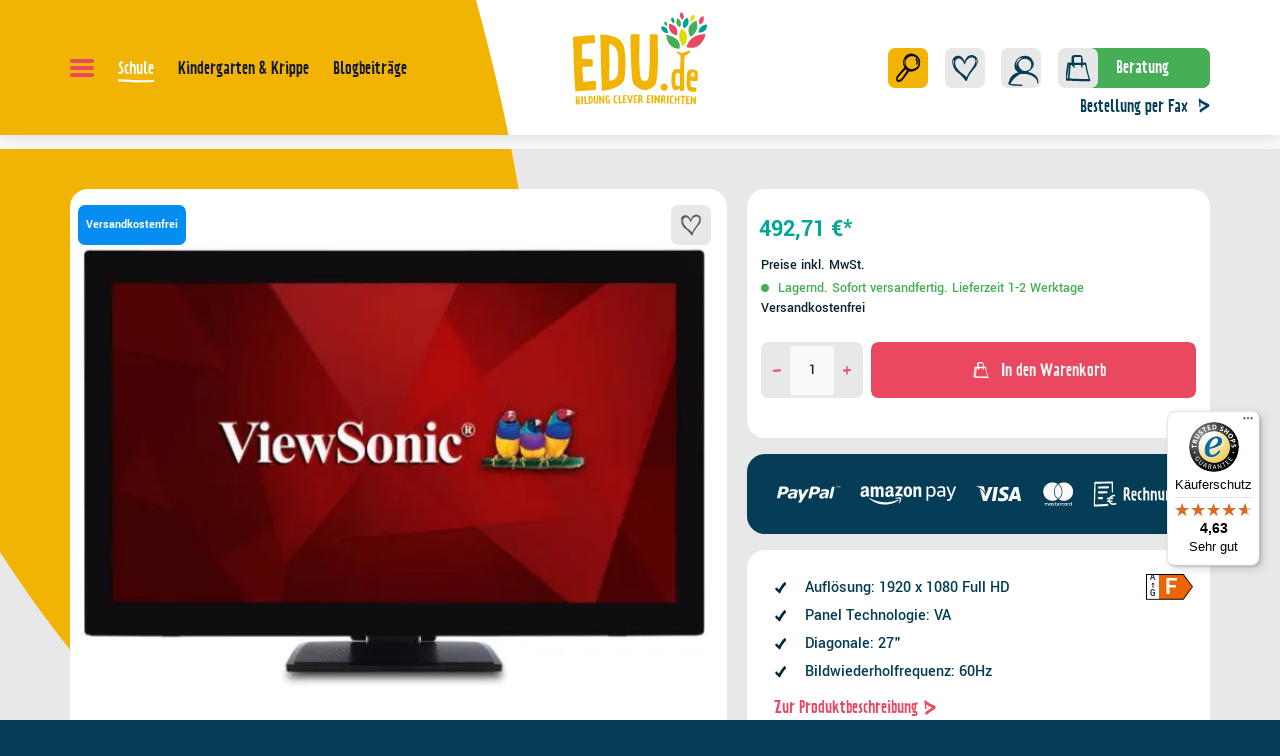

--- FILE ---
content_type: text/html; charset=UTF-8
request_url: https://www.edu.de/viewsonic-td2760-27787
body_size: 68179
content:
<!DOCTYPE html><html lang="de-DE" itemscope="itemscope"><head><meta charset="utf-8"><script id="wbmTagMangerDefine"> let gtmIsTrackingProductClicks = Boolean(), gtmIsTrackingAddToWishlistClicks = Boolean(), gtmContainerId ='GTM-P5SSZ4', hasSWConsentSupport = Boolean(Number(0)); window.wbmScriptIsSet = false; window.dataLayer = window.dataLayer || []; window.dataLayer.push({"event":"user","id":null}); </script><script id="wbmTagMangerDataLayer"> window.dataLayer.push({ ecommerce: null }); window.dataLayer.push({"google_tag_params":{"ecomm_prodid":1000008811,"ecomm_pagetype":"product"}}); var onEventDataLayer = JSON.parse('{"event":"view_item","ecommerce":{"value":492.71,"items":[{"item_category":"Professional Displays","price":492.71,"item_brand":"ViewSonic","item_id":"1000008811","item_name":"ViewSonic TD2760 27&quot; VA Monitor, 1920 x 1080 Full HD, 60Hz, 12ms","item_variant":""}],"currency":"EUR"}}'); </script><script id="wbmTagManger"> function getCookie(name) { var cookieMatch = document.cookie.match(name + '=(.*?)(;|$)'); return cookieMatch && decodeURI(cookieMatch[1]); } var gtmCookieSet = getCookie('wbm-tagmanager-enabled'); var googleTag = function(w,d,s,l,i){w[l]=w[l]||[];w[l].push({'gtm.start':new Date().getTime(),event:'gtm.js'});var f=d.getElementsByTagName(s)[0],j=d.createElement(s),dl=l!='dataLayer'?'&l='+l:'';j.async=true;j.src='https://www.googletagmanager.com/gtm.js?id='+i+dl+'';f.parentNode.insertBefore(j,f);}; if (hasSWConsentSupport && gtmCookieSet === null) { window.wbmGoogleTagmanagerId = gtmContainerId; window.wbmScriptIsSet = false; window.googleTag = googleTag; } else { window.wbmScriptIsSet = true; googleTag(window, document, 'script', 'dataLayer', gtmContainerId); googleTag = null; window.dataLayer = window.dataLayer || []; function gtag() { dataLayer.push(arguments); } (() => { const adsEnabled = document.cookie.split(';').some((item) => item.trim().includes('google-ads-enabled=1')); gtag('consent', 'update', { 'ad_storage': adsEnabled ? 'granted' : 'denied', 'ad_user_data': adsEnabled ? 'granted' : 'denied', 'ad_personalization': adsEnabled ? 'granted' : 'denied', 'analytics_storage': 'granted' }); })(); } </script><meta name="viewport" content="width=device-width, initial-scale=1, shrink-to-fit=no"><meta name="author" content=""><meta name="robots" content="index,follow"><meta name="revisit-after" content="15 days"><meta name="keywords" content=""><meta name="description" content="27&quot; 16:9 1920 x 1080, SuperClear® VA, 10 points projected capacitive touch monitor with VGA, HDMI with CEC, DisplayPort, 2 USB, RS232, speakers, tilt and flat ergo design"><meta property="og:type" content="product"/><meta property="og:site_name" content="EDU.de"/><meta property="og:url" content="https://www.edu.de/viewsonic-td2760-27787"/><meta property="og:title" content="ViewSonic TD2760 27&quot; VA Monitor, 1920 x 1080 Full HD, 60Hz, 12ms | EDU.de"/><meta property="og:description" content="27&quot; 16:9 1920 x 1080, SuperClear® VA, 10 points projected capacitive touch monitor with VGA, HDMI with CEC, DisplayPort, 2 USB, RS232, speakers, tilt and flat ergo design"/><meta property="og:image" content="https://images.visunextgroup.com/images/D/original/1/1000008811/de/viewsonic/viewsonic-td2760-monitor.jpg"/><meta property="product:brand" content="ViewSonic"/><meta property="product:price:amount" content="492.71"/><meta property="product:price:currency" content="EUR"/><meta property="product:product_link" content="https://www.edu.de/viewsonic-td2760-27787"/><meta name="twitter:card" content="product"/><meta name="twitter:site" content="EDU.de"/><meta property="twitter:title" content="ViewSonic TD2760 27&quot; VA Monitor, 1920 x 1080 Full HD, 60Hz, 12ms | EDU.de"/><meta property="twitter:description" content="27&quot; 16:9 1920 x 1080, SuperClear® VA, 10 points projected capacitive touch monitor with VGA, HDMI with CEC, DisplayPort, 2 USB, RS232, speakers, tilt and flat ergo design"/><meta property="twitter:image" content="https://images.visunextgroup.com/images/D/original/1/1000008811/de/viewsonic/viewsonic-td2760-monitor.jpg"/><meta content="EDU.de"><meta content=""><meta content="true"><meta content="https://www.edu.de/media/45/b5/a7/1723039481/logo_edu.svg?1723039481"><meta name="format-detection" content="telephone=no" /><script type="application/ld+json"> [{"@context":"https:\/\/schema.org\/","@type":"Product","name":"ViewSonic TD2760 27\" VA Monitor, 1920 x 1080 Full HD, 60Hz, 12ms","description":"27\"\n 16:9 1920 x 1080, SuperClear\u00ae VA, 10 points projected capacitive touch\n monitor with VGA, HDMI with CEC, DisplayPort, 2 USB, RS232, speakers, tilt\n and flat ergo design","sku":"1000008811","mpn":"TD2760","brand":{"@type":"Brand","name":"ViewSonic"},"image":["https:\/\/images.visunextgroup.com\/images\/D\/original\/1\/1000008811\/de\/viewsonic\/viewsonic-td2760-monitor.jpg","https:\/\/images.visunextgroup.com\/images\/D\/original\/2\/1000008811\/de\/viewsonic\/viewsonic-td2760-monitor.jpg","https:\/\/images.visunextgroup.com\/images\/D\/original\/3\/1000008811\/de\/viewsonic\/viewsonic-td2760-monitor.jpg","https:\/\/images.visunextgroup.com\/images\/D\/original\/4\/1000008811\/de\/viewsonic\/viewsonic-td2760-monitor.jpg","https:\/\/images.visunextgroup.com\/images\/D\/original\/5\/1000008811\/de\/viewsonic\/viewsonic-td2760-monitor.jpg","https:\/\/images.visunextgroup.com\/images\/D\/original\/6\/1000008811\/de\/viewsonic\/viewsonic-td2760-monitor.jpg"],"offers":[{"@type":"Offer","availability":"https:\/\/schema.org\/InStock","itemCondition":"https:\/\/schema.org\/NewCondition","priceCurrency":"EUR","priceValidUntil":"2026-01-21","url":"https:\/\/www.edu.de\/viewsonic-td2760-27787","price":492.71}]},{"@context":"https:\/\/schema.org","@type":"BreadcrumbList","itemListElement":[{"@type":"ListItem","position":1,"name":"Schule","item":"https:\/\/www.edu.de\/schule\/"},{"@type":"ListItem","position":2,"name":"Medientechnik","item":"https:\/\/www.edu.de\/schule\/medientechnik\/"},{"@type":"ListItem","position":3,"name":"Displays","item":"https:\/\/www.edu.de\/schule\/medientechnik\/displays\/"},{"@type":"ListItem","position":4,"name":"Monitore","item":"https:\/\/www.edu.de\/schule\/medientechnik\/displays\/monitore\/"}]}] </script><link rel="shortcut icon" href="https://www.edu.de/media/ed/b8/6a/1723111379/edu-fav.ico?1723111379"><link rel="apple-touch-icon" sizes="180x180" href="https://www.edu.de/media/93/db/5a/1723039535/edu-logo-small.svg?1723039535"><link rel="canonical" href="https://www.edu.de/viewsonic-td2760-27787"><title>ViewSonic TD2760 27&quot; VA Monitor, 1920 x 1080 Full HD, 60Hz, 12ms | EDU.de</title><link rel="stylesheet" href="https://www.edu.de/theme/94b3f3b08f6d05d33b5a8e2a57fa08a9/css/all.css?1768226889"><script>var isIE11 = !!window.MSInputMethodContext && !!document.documentMode;</script><script>if(window.isIE11){var link = document.createElement("link");link.rel ="stylesheet";link.href ="/css/vendor-pxsw-enterprise-cms.8ed9e981f593294fba76.css";document.head.appendChild(link);}</script><script>if(window.isIE11){var link = document.createElement("link");link.rel ="stylesheet";link.href ="/css/vendor-pxsw-vx-edu-theme.f8ae730a6e6d112e4496.css";document.head.appendChild(link);}</script><link rel="preload" href="/css/vendor-pxsw-enterprise-cms.modern.e739fd4e06184a079767.css" as="style"><link rel="modulepreload" href="/js/vendor-pxsw-enterprise-cms.modern.a23fd928a27f33b96e398c79283b0719.js"><link rel="stylesheet" href="/css/vendor-pxsw-enterprise-cms.modern.e739fd4e06184a079767.css"><link rel="preload" href="/css/vendor-pxsw-vx-edu-theme.modern.63ebd3e9a5ad19577006.css" as="style"><link rel="modulepreload" href="/js/vendor-pxsw-vx-edu-theme.modern.f09cfa6a7300e36e76e3014857580d04.js"><link rel="stylesheet" href="/css/vendor-pxsw-vx-edu-theme.modern.63ebd3e9a5ad19577006.css"><script>window.PxswEnterpriseCmsYtPlayers = []</script><style> :root { --moorl-advanced-search-width: 600px; } </style><script> window.features = {"V6_5_0_0":true,"v6.5.0.0":true,"V6_6_0_0":false,"v6.6.0.0":false,"V6_7_0_0":false,"v6.7.0.0":false,"VUE3":false,"vue3":false,"JOIN_FILTER":false,"join.filter":false,"MEDIA_PATH":true,"media.path":true,"ES_MULTILINGUAL_INDEX":false,"es.multilingual.index":false,"STOCK_HANDLING":false,"stock.handling":false,"ASYNC_THEME_COMPILATION":false,"async.theme.compilation":false}; </script><script> (function (f,i,n,d,o,l,O,g,I,c){var V=[];var m=f.createElement("style");if(d){V.push(d)}if(c&&I.location.hash.indexOf("#search:")===0){V.push(c)}if(V.length>0){var Z=V.join(",");m.textContent=Z+"{opacity: 0;transition: opacity "+O+" ease-in-out;}."+o+" {opacity: 1 !important;}";I.flRevealContainers=function(){var a=f.querySelectorAll(Z);for(var T=0;T<a.length;T++){a[T].classList.add(o)}};setTimeout(I.flRevealContainers,l)}var W=g+"/config/"+i+"/main.js?usergrouphash="+n;var p=f.createElement("script");p.type="text/javascript";p.async=true;p.src=g+"/config/loader.min.js";var q=f.getElementsByTagName("script")[0];p.setAttribute("data-fl-main",W);q.parentNode.insertBefore(p,q);q.parentNode.insertBefore(m,p)}) (document,'D8E1043D15EADE553B6DF32AFDB0D5AA','cfbd5018d38d41d8adca10d94fc8bdd6','.fl-navigation-result','fl-reveal',3000,'.3s','//cdn.findologic.com',window,'.fl-result'); </script><style> .search-suggest.js-search-result { display: none; } </style><script> window.dataLayer = window.dataLayer || []; function gtag() { dataLayer.push(arguments); } (() => { const analyticsStorageEnabled = document.cookie.split(';').some((item) => item.trim().includes('google-analytics-enabled=1')); const adsEnabled = document.cookie.split(';').some((item) => item.trim().includes('google-ads-enabled=1')); gtag('consent', 'default', { 'ad_user_data': adsEnabled ? 'granted' : 'denied', 'ad_storage': adsEnabled ? 'granted' : 'denied', 'ad_personalization': adsEnabled ? 'granted' : 'denied', 'analytics_storage': analyticsStorageEnabled ? 'granted' : 'denied' }); })(); </script><script> window.useDefaultCookieConsent = true; </script><script> window.activeNavigationId ='7b004da2736a5e028505a5de268f9425'; window.router = { 'frontend.cart.offcanvas': '/checkout/offcanvas', 'frontend.cookie.offcanvas': '/cookie/offcanvas', 'frontend.checkout.finish.page': '/checkout/finish', 'frontend.checkout.info': '/widgets/checkout/info', 'frontend.menu.offcanvas': '/widgets/menu/offcanvas', 'frontend.cms.page': '/widgets/cms', 'frontend.cms.navigation.page': '/widgets/cms/navigation', 'frontend.account.addressbook': '/widgets/account/address-book', 'frontend.country.country-data': '/country/country-state-data', 'frontend.app-system.generate-token': '/app-system/Placeholder/generate-token', }; window.salesChannelId ='41ec920fd22b4111afe94c61105274e4'; </script><script> window.breakpoints = {"xs":"0","sm":"576","md":"768","lg":"1024","xl":"1280"}; </script><script> window.customerLoggedInState = 0; window.wishlistEnabled = 1; </script><script> new ResizeObserver(() => { let vw = document.documentElement.clientWidth / 100; document.documentElement.style.setProperty('--vw', `${vw}px`); let sliderImg = document.querySelector(".start-slider .swiper-slide-visible .px-teaser-image"); if(sliderImg == null) { sliderImg = document.querySelector(".start-slider .px-teaser-image"); } if(sliderImg != null) { let imgRect = sliderImg.getBoundingClientRect(); document.documentElement.style.setProperty('--mask-pos-x', (imgRect.left + window.scrollX)+"px"); document.documentElement.style.setProperty('--mask-pos-y', (imgRect.top + window.scrollY)+"px"); } let greenLeafSections = document.querySelectorAll(".cms-section.green-leaf-background"); if(greenLeafSections.length > 0) { let containerRect = document.querySelector("main > .container-main").getBoundingClientRect(); greenLeafSections.forEach( function (section) { let sectRect = section.getBoundingClientRect(); section.style.setProperty('--leaf-pos', (containerRect.bottom - sectRect.bottom)+"px"); } ) } }).observe(document.documentElement); </script><script> window.themeAssetsPublicPath ='https://www.edu.de/theme/01912ce0cdcb72a484e212497925b9ad/assets/'; </script><script src="https://www.edu.de/theme/94b3f3b08f6d05d33b5a8e2a57fa08a9/js/all.js?1768226889" defer></script><script defer nomodule src="/js/vendor-pxsw-enterprise-cms.8233bc9093b71868739f34f33e64ab79.js"></script><script defer nomodule src="/js/vendor-pxsw-vx-edu-theme.94bc8cf957e4f32d300017d2d6264e56.js"></script><script defer type="module" src="/js/vendor-pxsw-enterprise-cms.modern.a23fd928a27f33b96e398c79283b0719.js"></script><script defer type="module" src="/js/vendor-pxsw-vx-edu-theme.modern.f09cfa6a7300e36e76e3014857580d04.js"></script></head><body class="is-product_detail is-ctl-product is-act-index"><script> let consentId = 11332; window.gdprAppliesGlobally=true;if(!("cmp_id" in window)||window.cmp_id<1){window.cmp_id=consentId}if(!("cmp_cdid" in window)){window.cmp_cdid=""}if(!("cmp_params" in window)){window.cmp_params=""}if(!("cmp_host" in window)){window.cmp_host="d.delivery.consentmanager.net"}if(!("cmp_cdn" in window)){window.cmp_cdn="cdn.consentmanager.net"}if(!("cmp_proto" in window)){window.cmp_proto="https:"}if(!("cmp_codesrc" in window)){window.cmp_codesrc="3"}window.cmp_getsupportedLangs=function(){var b=["DE","EN","FR","IT","NO","DA","FI","ES","PT","RO","BG","ET","EL","GA","HR","LV","LT","MT","NL","PL","SV","SK","SL","CS","HU","RU","SR","ZH","TR","UK","AR","BS"];if("cmp_customlanguages" in window){for(var a=0;a<window.cmp_customlanguages.length;a++){b.push(window.cmp_customlanguages[a].l.toUpperCase())}}return b};window.cmp_getRTLLangs=function(){return["AR"]};window.cmp_getlang=function(j){if(typeof(j)!="boolean"){j=true}if(j&&typeof(cmp_getlang.usedlang)=="string"&&cmp_getlang.usedlang!==""){return cmp_getlang.usedlang}var g=window.cmp_getsupportedLangs();var c=[];var f=location.hash;var e=location.search;var a="languages" in navigator?navigator.languages:[];if(f.indexOf("cmplang=")!=-1){c.push(f.substr(f.indexOf("cmplang=")+8,2).toUpperCase())}else{if(e.indexOf("cmplang=")!=-1){c.push(e.substr(e.indexOf("cmplang=")+8,2).toUpperCase())}else{if("cmp_setlang" in window&&window.cmp_setlang!=""){c.push(window.cmp_setlang.toUpperCase())}else{if(a.length>0){for(var d=0;d<a.length;d++){c.push(a[d])}}}}}if("language" in navigator){c.push(navigator.language)}if("userLanguage" in navigator){c.push(navigator.userLanguage)}var h="";for(var d=0;d<c.length;d++){var b=c[d].toUpperCase();if(g.indexOf(b)!=-1){h=b;break}if(b.indexOf("-")!=-1){b=b.substr(0,2)}if(g.indexOf(b)!=-1){h=b;break}}if(h==""&&typeof(cmp_getlang.defaultlang)=="string"&&cmp_getlang.defaultlang!==""){return cmp_getlang.defaultlang}else{if(h==""){h="EN"}}h=h.toUpperCase();return h};(function(){var n=document;var p=window;var f="";var b="_en";if("cmp_getlang" in p){f=p.cmp_getlang().toLowerCase();if("cmp_customlanguages" in p){for(var h=0;h<p.cmp_customlanguages.length;h++){if(p.cmp_customlanguages[h].l.toUpperCase()==f.toUpperCase()){f="en";break}}}b="_"+f}function g(e,d){var l="";e+="=";var i=e.length;if(location.hash.indexOf(e)!=-1){l=location.hash.substr(location.hash.indexOf(e)+i,9999)}else{if(location.search.indexOf(e)!=-1){l=location.search.substr(location.search.indexOf(e)+i,9999)}else{return d}}if(l.indexOf("&")!=-1){l=l.substr(0,l.indexOf("&"))}return l}var j=("cmp_proto" in p)?p.cmp_proto:"https:";var o=["cmp_id","cmp_params","cmp_host","cmp_cdn","cmp_proto"];for(var h=0;h<o.length;h++){if(g(o[h],"%%%")!="%%%"){window[o[h]]=g(o[h],"")}}var k=("cmp_ref" in p)?p.cmp_ref:location.href;var q=n.createElement("script");q.setAttribute("data-cmp-ab","1");var c=g("cmpdesign","");var a=g("cmpregulationkey","");q.src=j+"//"+p.cmp_host+"/delivery/cmp.php?"+("cmp_id" in p&&p.cmp_id>0?"id="+p.cmp_id:"")+("cmp_cdid" in p?"cdid="+p.cmp_cdid:"")+"&h="+encodeURIComponent(k)+(c!=""?"&cmpdesign="+encodeURIComponent(c):"")+(a!=""?"&cmpregulationkey="+encodeURIComponent(a):"")+("cmp_params" in p?"&"+p.cmp_params:"")+(n.cookie.length>0?"&__cmpfcc=1":"")+"&l="+f.toLowerCase()+"&o="+(new Date()).getTime();q.type="text/javascript";q.async=true;if(n.currentScript){n.currentScript.parentElement.appendChild(q)}else{if(n.body){n.body.appendChild(q)}else{var m=n.getElementsByTagName("body");if(m.length==0){m=n.getElementsByTagName("div")}if(m.length==0){m=n.getElementsByTagName("span")}if(m.length==0){m=n.getElementsByTagName("ins")}if(m.length==0){m=n.getElementsByTagName("script")}if(m.length==0){m=n.getElementsByTagName("head")}if(m.length>0){m[0].appendChild(q)}}}var q=n.createElement("script");q.src=j+"//"+p.cmp_cdn+"/delivery/js/cmp"+b+".min.js";q.type="text/javascript";q.setAttribute("data-cmp-ab","1");q.async=true;if(n.currentScript){n.currentScript.parentElement.appendChild(q)}else{if(n.body){n.body.appendChild(q)}else{var m=n.getElementsByTagName("body");if(m.length==0){m=n.getElementsByTagName("div")}if(m.length==0){m=n.getElementsByTagName("span")}if(m.length==0){m=n.getElementsByTagName("ins")}if(m.length==0){m=n.getElementsByTagName("script")}if(m.length==0){m=n.getElementsByTagName("head")}if(m.length>0){m[0].appendChild(q)}}}})();window.cmp_addFrame=function(b){if(!window.frames[b]){if(document.body){var a=document.createElement("iframe");a.style.cssText="display:none";a.name=b;document.body.appendChild(a)}else{window.setTimeout(window.cmp_addFrame,10,b)}}};window.cmp_rc=function(h){var b=document.cookie;var f="";var d=0;while(b!=""&&d<100){d++;while(b.substr(0,1)==" "){b=b.substr(1,b.length)}var g=b.substring(0,b.indexOf("="));if(b.indexOf(";")!=-1){var c=b.substring(b.indexOf("=")+1,b.indexOf(";"))}else{var c=b.substr(b.indexOf("=")+1,b.length)}if(h==g){f=c}var e=b.indexOf(";")+1;if(e==0){e=b.length}b=b.substring(e,b.length)}return(f)};window.cmp_stub=function(){var a=arguments;__cmapi.a=__cmapi.a||[];if(!a.length){return __cmapi.a}else{if(a[0]==="ping"){if(a[1]===2){a[2]({gdprApplies:gdprAppliesGlobally,cmpLoaded:false,cmpStatus:"stub",displayStatus:"hidden",apiVersion:"2.0",cmpId:31},true)}else{a[2](false,true)}}else{if(a[0]==="getUSPData"){a[2]({version:1,uspString:window.cmp_rc("")},true)}else{if(a[0]==="getTCData"){__cmapi.a.push([].slice.apply(a))}else{if(a[0]==="addEventListener"||a[0]==="removeEventListener"){__cmapi.a.push([].slice.apply(a))}else{if(a.length==4&&a[3]===false){a[2]({},false)}else{__cmapi.a.push([].slice.apply(a))}}}}}}};window.cmp_msghandler=function(d){var a=typeof d.data==="string";try{var c=a?JSON.parse(d.data):d.data}catch(f){var c=null}if(typeof(c)==="object"&&c!==null&&"__cmpCall" in c){var b=c.__cmpCall;window.__cmp(b.command,b.parameter,function(h,g){var e={__cmpReturn:{returnValue:h,success:g,callId:b.callId}};d.source.postMessage(a?JSON.stringify(e):e,"*")})}if(typeof(c)==="object"&&c!==null&&"__cmapiCall" in c){var b=c.__cmapiCall;window.__cmapi(b.command,b.parameter,function(h,g){var e={__cmapiReturn:{returnValue:h,success:g,callId:b.callId}};d.source.postMessage(a?JSON.stringify(e):e,"*")})}if(typeof(c)==="object"&&c!==null&&"__uspapiCall" in c){var b=c.__uspapiCall;window.__uspapi(b.command,b.version,function(h,g){var e={__uspapiReturn:{returnValue:h,success:g,callId:b.callId}};d.source.postMessage(a?JSON.stringify(e):e,"*")})}if(typeof(c)==="object"&&c!==null&&"__tcfapiCall" in c){var b=c.__tcfapiCall;window.__tcfapi(b.command,b.version,function(h,g){var e={__tcfapiReturn:{returnValue:h,success:g,callId:b.callId}};d.source.postMessage(a?JSON.stringify(e):e,"*")},b.parameter)}};window.cmp_setStub=function(a){if(!(a in window)||(typeof(window[a])!=="function"&&typeof(window[a])!=="object"&&(typeof(window[a])==="undefined"||window[a]!==null))){window[a]=window.cmp_stub;window[a].msgHandler=window.cmp_msghandler;window.addEventListener("message",window.cmp_msghandler,false)}};window.cmp_addFrame("__cmapiLocator");window.cmp_addFrame("__cmpLocator");window.cmp_addFrame("__uspapiLocator");window.cmp_addFrame("__tcfapiLocator");window.cmp_setStub("__cmapi");window.cmp_setStub("__cmp");window.cmp_setStub("__tcfapi");window.cmp_setStub("__uspapi");</script><px-spritesheet style="display:none;"><svg xmlns="http://www.w3.org/2000/svg" xmlns:xlink="http://www.w3.org/1999/xlink"><defs><symbol id="account-24" viewBox="0 0 40 40"><path fill="#053d56" d="M23.94 20.91c.43-.24.82-.51 1.19-.82.35-.24.69-.5 1.02-.77.04-.03.08-.07.14-.12.03-.03.06-.05.08-.07 2.21-2.01 3.65-4.77 2.14-7.65-.13-.24-.26-.47-.41-.69-.67-2.3-2.45-3.79-5.15-4.17-3.56-.51-6.91.67-9.02 3.66-1.78 2.53-2.43 6.59-.45 9.21.57.76 1.36 1.32 2.26 1.72-1.95.51-3.82 1.38-5.3 2.73-1.56 1.43-2.54 3.37-2.95 5.43l-.18.39c-.26.6-.7 1.43-.35 2.03.43.73 1.4 1.15 2.19 1.24 3.37.39 6.86.32 10.26.48.3.01-.4-.65-.43-.68-.29-.25-.75-.64-1.16-.66-1.79-.08-3.57-.17-5.36-.25L9.9 31.8c-.39-.02-.81-.01-1.23-.02.32-.79.97-1.88 1.11-2.1.67-1.1 1.49-2.09 2.38-3.01 1.44-1.47 3.1-2.74 4.89-3.75 1.43-.22 2.89-.27 4.32-.18 5.12.32 11.03 2.98 11.14 8.85 0 .48.38-.21.42-.29.2-.44.31-.97.3-1.46-.09-5.34-4.53-8.06-9.26-8.92zm1.24-10.26c.53.49 1.03 1.08 1.43 1.73.16.59.24 1.22.26 1.9-.02 1.37-.25 2.88-1.05 4.03l-.01.01c-2.42 1.98-5.59 2.54-7.96.13-2.15-2.18-3.1-5.38-.53-7.63 2.28-2 5.58-2.29 7.88-.17zm-10.42-.23c.98-1.55 2.83-2.14 4.68-2.23-2.17.96-4.14 2.78-5.01 4.88-.5 1.22-.49 2.5-.13 3.71-.85-1.99-.64-4.63.46-6.36z"/></symbol><symbol id="arrow-24" viewBox="0 0 8 10"><path d="M7.12 3.67C5.03 2.64 2.7 1.89 1.13.13.6-.46.47 1.01.51 1.25c.24 1.62.35 1.99.34 3.61 0 .25.08.97.47.96.39 0 .42-.76.42-.98 0-1-.05-1.23-.14-2.19 1.08.89 2.34 1.5 3.62 2.09C3.9 5.6 2.6 6.49 1.33 7.41c-.5.37-.19 2.22.28 1.87 1.81-1.31 3.67-2.56 5.57-3.74.45-.28.45-1.64-.05-1.88l-.01.01z"/></symbol><symbol id="arrow-double" viewBox="0 9 11 5"><path d="M5.539 7.134c1.352 1.696 3.346 2.414 5.137 3.41v-.002c.422.236.428 1.543.04 1.813A80.878 80.878 0 005.94 15.96c-.407.332-.675-1.455-.242-1.807 1.091-.89 2.17-1.825 3.302-2.653-1.1-.57-2.533-1.58-2.533-1.58S6 9.5 5.5 9c-.5-.5-.48-.674-.496-.79-.028-.222.077-1.648.535-1.076z" fill="#053D56"/><path d="M.539 7.14c1.352 1.757 4.313 3.21 5.137 3.535.824.325.731 1.372.04 1.879A81.218 81.218 0 00.94 16.29c-.407.344-.675-1.51-.242-1.874a81.57 81.57 0 013.335-2.667c-1.1-.591-2.18-1.204-3.102-2.095.082.967.13 1.196.121 2.193-.002.226-.023.976-.358.985-.329.01-.403-.715-.4-.964.012-1.625-.087-1.997-.29-3.613-.028-.232.077-1.71.535-1.117z" fill="#053D56"/></symbol><symbol id="arrow-down-8" viewBox="0 0 16 16"><path class="cls-2" d="M8.99 10.68c1.03-1.79 1.78-3.79 3.54-5.14.59-.46-.88-.56-1.12-.53-1.62.2-1.99.3-3.61.29-.25 0-.97.07-.96.4 0 .33.76.36.98.36 1 0 1.23-.04 2.19-.12-.89.92-1.5 2-2.09 3.1C7.06 7.91 6.17 6.8 5.25 5.7c-.37-.43-2.22-.17-1.87.24a77.82 77.82 0 013.74 4.78c.28.39 1.64.38 1.88-.04z"/></symbol><symbol id="attention-icon" viewBox="0 0 40 45"><circle cx="18.5" cy="21.5" r="10.366" fill="#121A30"/><path d="M18.5 15.5v8m0 4v-1" stroke="#F9F6F3" stroke-width="2" stroke-linecap="round" stroke-linejoin="round"/></symbol><symbol id="basket-24" viewBox="0 0 40 40"><path d="M32.31 32.05c-1.63-5.28-3.23-10.56-3.87-16.04-.04-.37-.5-1.55-1.09-1.51-.89.06-1.78.1-2.67.14.06-1.45.06-2.89-.09-4.3-.11-1-.46-2.05-1.23-2.8-.9-.87-2.05-.93-3.29-.88-1.67.06-4-.16-5.4.88-.1.02-.18.08-.23.2-.24.22-.45.48-.61.81-.49 1.01-.28 2.62-.28 3.71 0 .8.01 1.6.04 2.41-.67-.02-1.34-.05-2.01-.09-.08 0-.15.01-.2.05-.52-.04-1.04-.08-1.55-.05-.32.02-.37.24-.4.5-.64 5.27-1.99 10.45-1.82 15.79.02.51.38 1.73 1.11 1.77 4.08.19 8.16.35 12.24.47 1.99.06 3.99.12 5.98.16 1.75.04 3.5.16 5.22-.2.38-.08.21-.84.15-1.03zM19.33 9c.96-.04 2.08-.21 3.03-.03 1.13.21.76 1.31.75 2.18-.02 1.18-.04 2.37-.07 3.55-2.24.07-4.48.08-6.72.04-.16-1.69-.33-3.38-.39-5.08.13-.11.28-.22.45-.31.84-.44 2.02-.33 2.94-.36zm-8.45 7.85h.22c-.29 4.54-1.01 9.06-1.07 13.61-.3-.01-.6-.02-.9-.04.11-4.57 1.17-9.05 1.76-13.57zM25.67 31c-1.99-.05-3.99-.1-5.98-.17-2.71-.08-5.41-.19-8.12-.31.17-4.53.9-9.04 1.11-13.58.35.03.71.05 1.06.05.09.44.31.92.68 1.16.29.19.61.22.73-.02v.07c0 .53.25 1.26.73 1.58.38.26.79.23.78-.31-.01-.83-.06-1.65-.13-2.48 2.15.05 4.3.04 6.45 0 0 .33-.02.66-.03.99-.02.51.27 1.27.73 1.58.4.27.76.22.78-.31.03-.76.07-1.53.11-2.3.87-.03 1.74-.08 2.61-.13.71 4.79 2.07 9.46 3.5 14.1-1.64.26-3.36.12-5.01.08z"/></symbol><symbol id="checkmark" viewBox="0 0 24 24"><path d="M16.83 7.01c-.2-.44-.95-1.31-1.52-.77-2.3 2.12-3.92 4.72-5.27 7.47-.68-.71-1.4-1.37-2.19-1.97-1.54-1.17-2.04 1.68-.96 2.51 1.03.78 1.99 1.67 2.81 2.66.53.64 1.3.81 1.7-.07 1.27-2.82 2.82-5.62 5.15-7.77.57-.53.58-1.38.28-2.05z"/></symbol><symbol id="circle-360" viewBox="0 0 24 24"><g fill="#e94860"><path d="M10.21 12.47c-.05-.35-.28-.7-.63-.84-.18-.07-.43-.04-.62 0-.23.04-.45.11-.65.22-.26.14-.15 1.11.14.95.32-.17.66-.21 1.02-.2h.03s.04.02.05.03c.05.03.11.07.15.11l.01.01a.7.7 0 01-.27.27c-.26.16-.55.24-.81.41-.15.1-.15.39-.14.55.01.15.05.38.22.42.3.07.6-.1.89.06.01 0 .02.02.04.03-.48.48-1.14.31-1.68.05-.29-.14-.36.82-.09.96.39.19.83.36 1.27.28.37-.07.69-.29.89-.61.27-.42.23-1.15-.13-1.5.24-.34.36-.79.3-1.19zm-.42.1v-.01.02zm2.51 1.25c-.12-.2-.29-.42-.54-.44-.23-.01-.44.09-.65.2.24-.38.65-.64 1.1-.66.19 0 .21-.37.2-.5 0-.12-.04-.5-.23-.49-.58.02-1.09.4-1.37.89-.36.63-.51 1.47-.28 2.16.05.15.11.3.2.43.08.12.18.17.32.22.27.1.57.2.85.08.7-.28.76-1.34.41-1.9zm-.52.94c-.17.07-.39 0-.56-.06-.06-.02-.11-.04-.16-.06 0 0-.01 0-.02-.01.17-.07.34-.17.51-.23.08-.03.21-.06.29-.03.06.02.06.03.1.07.04.04.07.08.1.12-.01.02-.03.04-.04.06-.06.05-.13.1-.21.13zm.3-.12s0 .01 0 0zm1.55.95c.31.04.65-.08.87-.29.13-.13.25-.27.34-.42.09-.14.2-.3.26-.46.12-.3.06-.63.05-.94-.01-.35-.09-.65-.27-.95-.09-.16-.27-.42-.48-.41 0 0-.01-.02-.02-.02-.64-.3-1.33.34-1.56.9-.27.65-.14 1.48.21 2.08.13.23.31.47.6.51zm-.51-1.77c0 .04.02.09 0 .01zm1.6-.39c0-.05 0-.03 0 0zm-1.59.3v-.01c0-.02.04-.1.04-.09-.02.04.03-.06.03-.05l.06-.09c.08-.1.16-.2.27-.27.21-.16.5-.29.76-.17h.02c.04.03.08.05.14.02h-.01s.05.03.08.05c-.05-.04.03.04.05.06l.08.11v.01c0 .02.02.03.03.05 0 .01.04.07.05.1 0 .07 0 .14.01.2v.11l-.09.15c-.07.12-.15.24-.24.34-.15.17-.36.29-.59.31h-.19c-.05 0-.03 0-.07-.02a.42.42 0 01-.18-.14l-.09-.12c.04.06-.03-.06-.04-.08-.02-.04-.04-.09-.06-.13v-.02c0-.03-.02-.06-.03-.09 0-.02-.01-.04-.02-.06v-.01c0-.02 0-.08-.02-.1v-.08c0 .07 0 .03 0 0zm1.3-.65s.03.01 0 0zm1.59-.21c.12.06.25.07.38.05.2-.03.4-.11.58-.2.07-.03.11-.17.12-.23.02-.09.02-.19 0-.29.06-.02.1-.08.12-.13a.85.85 0 00.05-.35c0-.11-.02-.21-.05-.32a.902.902 0 00-.31-.45.889.889 0 00-.47-.19c-.14-.02-.3.01-.41.11-.1.09-.16.19-.23.31-.13.26-.19.56-.18.85 0 .19.04.39.12.57.05.11.13.22.25.28zm.06-.79v-.03.03zm.82-.11zm-.04-.2v-.04.04zm-.3-.01c.05.02.09.05.14.08-.04.02-.08.04-.12.05-.14.04-.28.07-.42.04h-.02c.02-.04.05-.07.07-.1l.09-.06a.7.7 0 01.25 0z"/><path d="M10.47 18.11c-1.39-.09-2.72-.35-3.98-.96-.67-.32-1.34-.69-1.92-1.16-.35-.28-.74-.62-.85-1.08-.35-1.44 1-3.12 2.17-3.76 1.44-.79 3.23-1.04 4.85-1.08.5-.01-.01-1.38-.46-1.37-1.53.04-3.14.26-4.55.87a4.969 4.969 0 00-2.68 2.88c-.47 1.29-.17 2.67.64 3.75.76 1.02 1.92 1.71 3.05 2.25 1.32.64 2.72.93 4.19 1.03.47.03 0-1.34-.46-1.37zm10.66-6.17c-.55-1.04-1.72-2.05-2.77-2.54-.79-.37-1.74-.45-2.61-.54-.74-.08-1.49-.13-2.24-.13-.49 0 0 1.37.46 1.37 1.21 0 2.45.1 3.64.33 1.15.22 2.05.86 2.83 1.72.29.31.3.75.32 1.18.03.67-.09 1.28-.46 1.84-.81 1.22-2.05 1.56-3.37 2.01-.48.16-.97.3-1.45.42v-.4c0-.24-.46-1.39-.82-.99-.76.83-1.55 1.46-2.54 1.99-.02.01-.03.03-.04.05-.13.05-.14.35-.12.47.06.34.26.67.54.87.85.6 1.88.89 2.74 1.49.21.15.3-.12.31-.27 0-.57-.01-1.14-.03-1.7.64-.14 1.28-.3 1.91-.52 1.5-.52 2.96-.92 3.79-2.4.69-1.22.54-3.01-.09-4.22zm-6.45 7.63c-.14-.09-.28-.17-.43-.25.14-.02.28-.05.42-.07v.32zm-2.93-15.2c.07.15.18.33.31.43.07.06.2.16.3.1.1-.06.12-.19.11-.3-.06-.67-.08-1.35-.05-2.03 0-.16-.07-.37-.14-.52-.07-.15-.18-.33-.31-.43-.07-.06-.2-.16-.3-.1-.1.06-.11.19-.11.3-.02.68 0 1.35.05 2.03.02.18.06.35.14.52zm.32 1.46c-.08-.06-.19-.15-.3-.1-.11.05-.11.2-.11.3-.03.92.03 1.83.14 2.74.02.18.12.39.22.53.07.11.2.28.33.34.31.13.31-.22.29-.43 0-.05-.02-.15 0-.04 0-.06-.01-.12-.02-.18l-.03-.3c-.02-.21-.03-.42-.04-.63-.02-.42-.02-.84 0-1.27 0-.17-.07-.37-.14-.52-.07-.15-.18-.33-.31-.43z"/></g></symbol><symbol id="close-16" viewBox="0 0 20 20"><path d="M7.13 11.9c.42-.6.99-1.04 1.55-1.47.12-.09.24-.19.36-.28a.18.18 0 01.07-.05c-.3-.28-.61-.58-.91-.89a7.7 7.7 0 01-.95-1.13c-.17-.24-.16-.64.02-.88.14-.18.29-.21.38-.2.14.01.25.09.35.22.06.09.12.17.18.24l.04.05s.07.09.11.13c.12.14.24.28.39.43.24.24.49.48.73.71l.59.56c.37-.31.73-.61 1.07-.91.38-.33.76-.67 1.14-1.02.1-.1.23-.13.36-.09.16.04.29.18.35.35.08.26.06.61-.18.83-.62.57-1.25 1.13-1.89 1.66l1.72 1.64c.23.22.25.61.13.85-.06.13-.19.29-.37.33a.395.395 0 01-.35-.11l-1.95-1.86s-.07-.07-.11-.1c-.21.17-.43.34-.65.51-.21.16-.41.32-.61.49-.2.16-.35.29-.48.42a1.538 1.538 0 00-.15.17l-.02.02c-.06.07-.14.17-.2.27-.09.13-.23.21-.37.21-.17 0-.31-.13-.37-.23a.853.853 0 01.02-.86z"/></symbol><symbol id="edu-leaves" viewBox="0 0 20 16"><path d="M3.51 5.195c-.014.01-1.179 3.775 3.157 4.904-.016.01 1.584-3.964-3.157-4.904z" fill="#E94860"/><path d="M8.095 6.665s-2.64-.98-1.12-3.763c.007-.003 2.448 1.228 1.12 3.763z" fill="#46AE57"/><path d="M16.525 5.626s-1.48-2.428 1.452-3.668c.008.003 1.13 2.487-1.452 3.668z" fill="#E94860"/><path d="M15.941 8.927c0 .025.198-3.389 3.63-3.39 0 .009.39 3.547-3.63 3.39zM9.774 7.14c.013.003-1.789-2.605 1.386-4.485.013.003 2.005 2.669-1.386 4.485zm-6.8 1.883S.348 9.61 0 6.481c-.002-.006 2.818-.796 2.974 2.542z" fill="#00A094"/><path d="M9.174 3.548S7.164 2.52 8.544.292c-.042-.024 2.032 1.233.63 3.256z" fill="#E94860"/><path d="M12.673 4.366s-1.037-2.009 1.393-3.052c-.022-.044.905 2.179-1.393 3.052z" fill="#DEDC00"/><path d="M5.422 5.07s1.021-1.544-.835-2.577c.022-.033-.942 1.695.835 2.577z" fill="#00A094"/><path d="M2.617 6.096s.527-1.704-1.227-1.728c.013-.039-.427 1.792 1.227 1.728zm9.873 4.554c-.013-.01 3.975-1.452 2.655-6.765-.026-.018-5.52 1.721-2.655 6.766z" fill="#46AE57"/><path d="M8.703 7.305c-.026 0-2.56 3.456.79 7.387-.036 0 4.044-4.535-.79-7.387z" fill="#DEDC00"/><path d="M10.785 15.007c-.017.027 1.38-5.668 8.249-5.391-.037.024-1.804 7.372-8.25 5.391z" fill="#E94860"/><path d="M2.221 9.777c-.007.019.062 5.876 5.555 5.93-.029.03 1.994-4.25-5.555-5.93z" fill="#46AE57"/></symbol><symbol id="facebook" viewBox="0 0 20 20"><path class="cls-2" d="M13.67 7.24L13.38 10h-2.17v8H7.95v-8H6.33V7.24h1.62V5.58c0-2.24.92-3.58 3.53-3.58h2.17v2.76h-1.36c-1.01 0-1.08.39-1.08 1.11v1.38h2.45z"/></symbol><symbol id="fax-invert" viewBox="0 0 40 40"><path class="cls-2" d="M32.28 27.83c-.9-2.71-2.06-5.37-3.18-7.94-.57-1.3-1.15-2.65-1.7-3.99l-.06-.16c-.9-2.21-1.55-4.07-2.03-5.84-.14-.49-.25-.98-.37-1.48-.22-.93-.7-1.45-1.35-1.45-.24-.02-.48.08-.68.14l-.9.28-1.47.45-1.89.57c-1.49.45-2.98.89-4.44 1.36-.42.11-.84.21-1.27.31-1.61.39-3.27.8-4.83 1.43-.39.16-.52.62-.44.97.71 3.21 2.08 6.23 3.4 9.16.9 1.99 1.83 4.05 2.54 6.15.52 1.52.85 2.87 1.04 4.25.07.5.44.98.97.98h.12c2.68-.36 5.31-.97 7.85-1.55.51-.12 1.03-.23 1.55-.34 1.46-.32 2.96-.65 4.41-1.11l.09-.03c.81-.25 1.72-.54 2.44-1.06.34-.25.32-.74.21-1.1zM10.52 15.86c1.08 2.9 3.23 6.92 4.24 10.25.36 1.14.69 3.73.9 4.94-1.87-8.06-6.03-14.73-6.51-17.98.29.38.93 1.63 1.37 2.8zM22.68 29.6c-1.03.24-2.06.47-3.09.7-.83.18-1.67.34-2.53.49 0-.85-.11-1.75-.34-2.86-.03-.16-.07-.32-.1-.48-.09-.48-.19-.97-.36-1.44-.18-.53-.42-1.04-.65-1.53l-.59-1.31c-1.02-2.29-1.93-4.64-2.89-7-.48-1.19-1.06-2.31-1.45-3.39.95-.29 1.93-.53 2.89-.76.42-.1.84-.21 1.27-.32 1.57-.49 3.14-.97 4.72-1.44l.74-.22c.91-.27 1.82-.55 2.73-.83l.23-.07c.07-.02.15-.05.22-.07.1.4.2.8.31 1.21.95 3.5 2.43 6.88 3.85 10.15l.59 1.37c.72 1.67 1.55 3.64 2.28 5.7-.08.04-.17.08-.25.11-.26.11-.54.22-.88.33l-.32.11c-.75.25-1.56.47-2.4.67-.62.15-1.25.29-1.87.42-.48.1-.97.21-1.45.32l-.67.15z"/><path class="cls-2" d="M14.95 14.61c-.43.08-.83.2-1.24.37l-.28-.59c.57-.21 1.17-.36 1.79-.45.21-.03.33-.22.37-.3.06-.14.07-.32.02-.45a.597.597 0 00-.35-.39c-.01 0-.14-.05-.3-.04-1.08.07-1.69.35-2.46.7l-.06.03c-.34.15-.41.49-.33.74.02.06.06.14.11.2.01.03.02.06.04.09l1.85 3.94c.07.14.2.25.35.3l.14.03h.02c.1 0 .2-.03.28-.08.3-.18.3-.53.18-.8l-.85-1.81c.33-.13.67-.22 1.02-.29.18-.03.3-.18.36-.3.06-.14.07-.32.02-.45-.08-.23-.3-.49-.68-.43zm5.39.94l-.04-.06c-.16-.26-.33-.53-.51-.79-.28-.41-.61-.79-1.02-1.23-.41-.44-.9-.86-1.53-1.32a.498.498 0 00-.56-.02c-.2.13-.31.37-.27.58l.94 4.6c.07.34.29.55.6.55.16 0 .3-.07.4-.2a.6.6 0 00.12-.46l-.32-1.58.81-.17c.15.22.29.46.43.69.1.17.21.34.32.51.1.16.31.33.58.27.27-.05.42-.28.44-.48v-.22c.02-.25-.09-.57-.4-.67zm-2.04-1.21l-.47.1-.15-.76c.15.15.29.3.43.45.06.07.12.14.18.2zm6.07.19c-.55-.5-1.14-.96-1.7-1.4.07-.45.14-.91.22-1.37l.12-.74c.04-.28-.12-.63-.45-.71a.57.57 0 00-.42.07.61.61 0 00-.25.39c-.04.25-.08.5-.13.75v.06c-.05.25-.09.49-.13.74-.33-.26-.67-.54-.99-.82a.67.67 0 00-.44-.15c-.14.01-.26.08-.36.19-.22.27-.13.66.09.84.5.44 1.04.87 1.53 1.25 0 .1-.01.19-.02.29 0 .16-.02.33-.04.49-.03.28-.07.57-.11.85l-.04.31c-.04.28.12.62.45.71.04.01.09.02.13.02.1 0 .2-.03.29-.08a.56.56 0 00.24-.39l.03-.23c.04-.31.09-.62.12-.92 0-.06.01-.13.02-.19.34.27.73.59 1.11.93.13.11.29.17.44.16.15-.01.27-.08.37-.19.22-.26.13-.65-.08-.84z"/></symbol><symbol id="info" viewBox="0 0 20 20"><rect x="-.07" width="20" height="20" rx="7" ry="7" fill="#f1b304"/><path fill="#f9f9f9" d="M8.94 5.35c.03.25.16.48.39.59.56.27 1.53-.34 1.86-.78.53-.72.11-1.72-.68-2.03-.71-.28-1.57-.14-1.94.58-.32.61-.08 1.22.37 1.63zm1.23-.96c-.09.05-.2.12-.32.17a.41.41 0 00-.2-.17.84.84 0 01.52 0zm.71 11.65h-.31c.01-1.25-.02-2.49-.09-3.73.01-.12.03-.24.04-.36.09-.78.16-1.56.22-2.34.05-.69.19-1.46.07-2.15-.03-.15-.13-.32-.26-.36-.32-.11-.98-.11-1.29.04-.29.14-.29.46-.31.78-.1 1.26-.12 2.53-.13 3.79-.01 1.19 0 2.38.05 3.57v.16c-.01.02-.03.04-.04.07-.08.19-.16.32-.3.45-.33.31.19.87.47.91.73.09 1.46.14 2.19.16.52 0 .1-.96-.3-.97z"/></symbol><symbol id="logout-edu" viewBox="0 0 20 24"><g clip-path="url(#logout-educlip0_760_134383)" fill="#E94860"><path d="M19.951 1.8c-.023-.628-.563-1.23-1.141-1.525-.238-.164-.492-.267-.742-.264L6.861.155c-1.683.021-.23 2.837 1.064 2.82l9.479-.119c.02 2.955-.168 5.897-.392 8.846-.208 2.757-.096 5.518-.073 8.28-3.397.107-6.796.207-10.195.209-1.678 0-.229 2.82 1.064 2.82 3.658 0 7.316-.116 10.971-.232.383-.012.772-.296.772-.734-.007-3.144-.138-6.275.1-9.414.275-3.616.435-7.201.3-10.83V1.8z"/><path d="M7.87 17.008c.062-1.352-.032-2.697-.014-4.046 2.008-.124 3.949-.022 5.972.116.765.053.856-.871.664-1.426-.257-.74-.97-1.342-1.728-1.395-1.747-.119-3.431-.211-5.148-.154a31.47 31.47 0 00-.05-1.971c-.044-.757-.085-1.46-.433-2.138-.272-.533-1.21-1.307-1.84-.98-.733.378-1.31 1.12-1.928 1.668C2.178 7.739 1.292 8.95.245 10.15c-.606.698.026 1.774.61 2.23a36.413 36.413 0 014.948 4.678c.453.517 2.008 1.224 2.067-.047v-.003zm-4.635-5.465c.565-.683 1.124-1.357 1.76-1.983a32.26 32.26 0 01-.068 1.247c-.026.322.107.67.322.986-.002.543.01 1.085.02 1.626a41.658 41.658 0 00-2.034-1.879v.003z"/></g></symbol><symbol id="mail-invert" viewBox="0 0 40 40"><path class="cls-2" d="M30.89 19.61c-.05-.27-.09-.54-.13-.81-.02-.18-.05-.35-.08-.53-.1-.58-.22-1.15-.38-1.7l-.36-1.25c-.21-.74-.42-1.48-.61-2.22l-.09-.38c-.07-.28-.13-.56-.21-.83-.17-.59-.69-.96-1.27-.92-.12.01-.23.04-.4.09l-5.93 1.49c-1.13.29-2.27.58-3.41.84-.2.04-.4.07-.6.09-.14.02-.28.03-.41.06-.55.09-1.11.19-1.66.32a27 27 0 00-3.17.93l-.17.06c-.15.06-.27.1-.44.15l-1.34.34c-.59.16-1.06.62-1.34 1.29-.27.65-.14 1.17 0 1.72l.12.48c.08.33.16.66.25.99.13.5.3.98.47 1.45.08.24.17.48.25.72.32.96.6 1.98.82 3.01.12.53.22 1.06.31 1.59.03.19.05.39.08.59.04.31.07.63.14.93.13.58.62.96 1.17.92l.13-.02c.09-.02.19-.04.28-.07l6.21-1.55c1-.25 2.01-.48 3.02-.71l1.55-.36c.22-.05.45-.11.67-.18.27-.08.54-.15.82-.21l.34-.07c.37-.08.74-.15 1.11-.24l2.61-.65c.15-.04.29-.07.44-.12.41-.13.75-.39 1.02-.75l.1-.14c.09-.14.18-.3.23-.44.02-.05.05-.13.06-.2.16-.55.22-1.01.16-1.51-.06-.65-.17-1.33-.35-2.2zm-18.64-2.95c.09-.03.17-.06.26-.09l.28-.09c.96-.32 1.96-.58 2.99-.78.28-.05.56-.09.84-.13.41-.06.84-.12 1.26-.22l1.29-.32c.54-.13 1.08-.27 1.62-.4l5.33-1.33c-.22.31-.43.61-.66.91-.25.33-.53.63-.82.94l-.06.07c-.84.89-1.74 1.82-2.84 2.9l-.73.73s-.08.06-.14.11c-.23.19-.44.28-.66.32-.25.03-.52-.03-.8-.09l-.29-.06s-.07-.02-.11-.02l-.12-.03c-.21-.05-.41-.11-.61-.15l-.52-.12c-.68-.16-1.37-.32-2.01-.59-.63-.26-1.27-.48-1.87-.68-.21-.07-.42-.14-.64-.2-.4-.12-.82-.25-1.2-.41-.07-.03-.15-.06-.22-.1l.42-.15zm-.26 8.29c-.44-3.06-1.59-6.31-1.59-6.31.65.44 1.02 1.3 1.4 2.71s.19 3.61.19 3.61zm17.53-2.3c-.09.16-.27.32-.46.43l-2.45.61c-.27.07-.53.12-.8.17-.34.07-.68.13-1.01.22l-.22.06c-1.12.3-2.33.58-3.49.85l-1.28.29c-1.03.24-2.05.5-3.08.76l-3.27.82c.03-.37.05-.76.05-1.14 0-.9-.08-1.91-.25-3.06-.13-.89-.37-1.71-.62-2.54-.09-.29-.19-.6-.35-.9l.21.06c.13.04.26.08.4.13.19.06.39.13.59.19.43.14.88.28 1.3.45l.28.11c.29.12.59.25.89.34.5.16 1.01.28 1.52.41.42.1.83.2 1.31.33l.1.03.81.16c1.03.2 1.77-.44 2.39-1.05l.5-.5c.79-.79 1.59-1.58 2.35-2.4l.24-.25c.12-.13.25-.27.38-.4l.16-.15c.07-.07.14-.14.2-.22.13-.15.26-.31.38-.47.14-.18.27-.37.4-.56l.24-.33c.27-.37.53-.74.79-1.11.03.13.05.25.09.37l.04.18c.05.21.1.42.16.62l.1.34c.21.73.41 1.45.63 2.18.2.67.31 1.33.42 2.03l.15.9.02.09.2 1.06c0 .18 0 .36.03.57.02.16.02.25-.02.33z"/></symbol><symbol id="mail-inverted" viewBox="0 0 23 19"><g clip-path="url(#mail-invertedmail_inverted"><path d="M22.15 8.65c-.05-.27-.09-.54-.13-.81-.02-.18-.05-.35-.08-.53-.1-.58-.22-1.15-.38-1.7l-.36-1.25c-.21-.74-.42-1.48-.61-2.22l-.09-.38c-.07-.28-.13-.56-.21-.83-.17-.59-.69-.96-1.27-.92-.12.01-.23.04-.4.09l-5.93 1.49c-1.13.29-2.27.58-3.41.84-.2.04-.4.07-.6.09-.14.02-.28.03-.41.06-.55.09-1.11.19-1.66.32a27 27 0 00-3.17.93l-.17.06c-.15.06-.27.1-.44.15l-1.34.34C.9 4.54.43 5 .15 5.67c-.27.65-.14 1.17 0 1.72l.12.48c.08.33.16.66.25.99.13.5.3.98.47 1.45.08.24.17.48.25.72.32.96.6 1.98.82 3.01.12.53.22 1.06.31 1.59.03.19.05.39.08.59.04.31.07.63.14.93.13.58.62.96 1.17.92l.13-.02c.09-.02.19-.04.28-.07l6.21-1.55c1-.25 2.01-.48 3.02-.71l1.55-.36c.22-.05.45-.11.67-.18.27-.08.54-.15.82-.21l.34-.07c.37-.08.74-.15 1.11-.24l2.61-.65c.15-.04.29-.07.44-.12.41-.13.75-.39 1.02-.75l.1-.14c.09-.14.18-.3.23-.44.02-.05.05-.13.06-.2.16-.55.22-1.01.16-1.51-.06-.65-.17-1.33-.35-2.2h-.01zM3.51 5.69c.09-.03.17-.06.26-.09l.28-.09c.96-.32 1.96-.58 2.99-.78.28-.05.56-.09.84-.13.41-.06.84-.12 1.26-.22l1.29-.32c.54-.13 1.08-.27 1.62-.4l5.33-1.33c-.22.31-.43.61-.66.91-.25.33-.53.63-.82.94l-.06.07C15 5.14 14.1 6.07 13 7.15l-.73.73s-.08.06-.14.11c-.23.19-.44.28-.66.32-.25.03-.52-.03-.8-.09l-.29-.06s-.07-.02-.11-.02l-.12-.03c-.21-.05-.41-.11-.61-.15l-.52-.12c-.68-.16-1.37-.32-2.01-.59-.63-.26-1.27-.48-1.87-.68-.21-.07-.42-.14-.64-.2-.4-.12-.82-.25-1.2-.41-.07-.03-.15-.06-.22-.1l.42-.15.01-.02zm-.26 8.29c-.44-3.06-1.59-6.31-1.59-6.31.65.44 1.02 1.3 1.4 2.71.38 1.41.19 3.61.19 3.61v-.01zm17.53-2.3c-.09.16-.27.32-.46.43l-2.45.61c-.27.07-.53.12-.8.17-.34.07-.68.13-1.01.22l-.22.06c-1.12.3-2.33.58-3.49.85l-1.28.29c-1.03.24-2.05.5-3.08.76l-3.27.82c.03-.37.05-.76.05-1.14 0-.9-.08-1.91-.25-3.06-.13-.89-.37-1.71-.62-2.54-.09-.29-.19-.6-.35-.9l.21.06c.13.04.26.08.4.13.19.06.39.13.59.19.43.14.88.28 1.3.45l.28.11c.29.12.59.25.89.34.5.16 1.01.28 1.52.41.42.1.83.2 1.31.33l.1.03.81.16c1.03.2 1.77-.44 2.39-1.05l.5-.5c.79-.79 1.59-1.58 2.35-2.4l.24-.25c.12-.13.25-.27.38-.4l.16-.15c.07-.07.14-.14.2-.22.13-.15.26-.31.38-.47.14-.18.27-.37.4-.56l.24-.33c.27-.37.53-.74.79-1.11.03.13.05.25.09.37l.04.18c.05.21.1.42.16.62l.1.34c.21.73.41 1.45.63 2.18.2.67.31 1.33.42 2.03l.15.9.02.09.2 1.06c0 .18 0 .36.03.57.02.16.02.25-.02.33l-.03-.01z" fill="#F9F9F9"/></g></symbol><symbol id="minus" viewBox="0 0 20 20"><path d="M5.79 11.5c1.46-.12 2.92-.07 4.39-.12 1.45-.05 2.86-.25 4.26-.6.92-.22.65-2.52-.46-2.25-2.73.67-5.49.4-8.25.63-1.03.09-.96 2.43.06 2.35z"/></symbol><symbol id="more-horizontal-dots" viewBox="0 0 14 5"><path d="M3.71 2.66c-.481 1.491-2.54 1.323-3.19.252C-.006 2.051.393 1.463.834.749 1.296.308 2.24.056 2.87.434c.86.504 1.134 1.302.84 2.226zm4.882 0C8.109 4.151 6.05 3.983 5.4 2.912c-.525-.861-.126-1.449.315-2.163C6.177.308 7.122.056 7.752.434c.86.504 1.134 1.302.84 2.226zm4.88 0c-.483 1.491-2.54 1.323-3.192.252-.525-.861-.126-1.449.315-2.163.462-.441 1.407-.693 2.037-.315.861.504 1.134 1.302.84 2.226z" fill="#E94860"/></symbol><symbol id="pinterest" viewBox="0 0 20 20"><path class="cls-2" d="M6.29 17.76c-.09-.8-.17-2.03.04-2.9.18-.79 1.19-5.02 1.19-5.02s-.3-.6-.3-1.5c0-1.4.82-2.45 1.84-2.45.87 0 1.29.65 1.29 1.42 0 .87-.56 2.16-.84 3.36-.24 1.01.51 1.82 1.51 1.82 1.81 0 3.2-1.89 3.2-4.62 0-2.42-1.75-4.11-4.25-4.11-2.9 0-4.6 2.15-4.6 4.38 0 .87.34 1.8.76 2.3.08.1.1.19.07.29-.08.32-.25 1-.28 1.14-.04.18-.15.22-.34.14-1.27-.59-2.07-2.43-2.07-3.91 0-3.18 2.33-6.11 6.73-6.11 3.53 0 6.27 2.5 6.27 5.83s-2.21 6.28-5.28 6.28c-1.03 0-2-.53-2.33-1.16 0 0-.51 1.93-.63 2.4-.23.88-.85 1.98-1.26 2.65-.45-.04-.7-.24-.7-.24z"/></symbol><symbol id="play" viewBox="0 0 24 24"><circle cx="12" cy="12" r="10" fill="#fff8"/><path fill="#E94860" d="M15.24 11.14c-1.43-.74-3.02-1.28-4.1-2.54-.07-.09-.14-.11-.19-.09-.19-.05-.41.12-.41.49v4.63c0 .49-.15 1.23.14 1.66.35.53.83-.07 1.14-.34.03-.03.06-.06.08-.1 1.1-.82 2.22-1.61 3.37-2.35.31-.2.3-1.17-.03-1.35zm-3.56.29c.1-.25.21-.51.31-.76.37.25.76.47 1.16.68-.49.06-.98.14-1.46.08z"/><path fill="#E94860" d="M22.38 10.59c-.09-.52-.19-1.05-.32-1.58 0-.03-.02-.07-.02-.1-.29-1.16-.72-2.28-1.38-3.27-.17-.25-.34-.49-.54-.72-1.36-1.57-3.16-2.58-5.09-3.01-.49-.15-.98-.25-1.47-.32a9.266 9.266 0 00-4.73.54c-2.03.78-3.99 1.8-5.28 3.56C1.08 9.04.84 13.7 2.9 17.29c1.6 2.79 4.29 4.51 7.33 5.04l.15.03c.35.06.71.09 1.06.11.06 0 .13 0 .19.01h.01c.64.03 1.28.01 1.93-.06.31-.03.61-.08.92-.13 2.24-.41 4.01-1.5 5.32-3.25.12-.16.23-.32.34-.49.12-.18.23-.37.35-.56.27-.37.51-.76.74-1.16 1.05-1.92 1.52-4.07 1.16-6.24zm-16.5 8.37c-.92-.74-1.57-2.02-2.1-3.02-.24-.48-.42-1-.54-1.55-.25-1.22-.44-2.53-.23-3.8.45-2.36 1.67-4.83 3.76-6.1.41-.25.85-.44 1.3-.6-.7.5-1.86 1.29-2.38 1.99-2.47 3.35-2.24 8.09-.18 11.68.62 1.09 1.48 1.74 2.39 2.5-.73-.28-1.43-.62-2.03-1.11zm14.86-5.75c-.02.14 0 .52-.54 1.92-.34 1.2-.61 1.26-1.25 2.27-.39.53-1.11.89-1.55 1.39-.75.7-1.63 1.23-2.68 1.55-.59.18-1.21.31-1.83.39l-.46-.06c-1.38-.41-2.77-.83-3.87-1.7-.92-.74-1.62-1.43-2.15-2.44-.24-.48-.78-1.72-.9-2.27-.25-1.22-.21-2.4 0-3.66.45-2.36 1.85-4.83 3.94-6.1.91-.55 1.96-.85 3.04-.98.14.02.28.03.42.05 2.01.34 4.14 1.11 5.49 2.5.72.82 1.26 1.9 1.61 2.96.46 1.4.84 2.72.72 4.18z"/></symbol><symbol id="plus" viewBox="0 0 20 20"><path d="M13.99 8.3c-.98.24-1.97.35-2.97.41l.09-2.29c.03-.55-.4-1.1-.89-1.33-.39-.18-1.01-.15-1.04.41-.05 1.09-.09 2.18-.12 3.28-1.11.02-2.22.04-3.33.13-1.03.08-.96 2.38.06 2.29 1.07-.09 2.14-.09 3.22-.1l-.03 2.47c0 .56.38 1.09.89 1.33.37.18 1.04.15 1.04-.41 0-1.15.02-2.3.05-3.45 1.18-.08 2.34-.27 3.49-.54.92-.22.65-2.47-.46-2.2z"/></symbol><symbol id="search-24" viewBox="0 0 40 40"><path d="M32.16 14.81v-.07c0-.06 0-.14-.01-.24-.03-1.05-.2-2.08-.58-3.06-.27-.69-.65-1.36-1.07-1.97-.15-.22-.31-.43-.49-.63a8.456 8.456 0 00-4.14-2.75 8.85 8.85 0 00-5.68.24c-1.65.64-2.93 2.02-3.81 3.52-1.68 2.88-1.77 6.76-.09 9.67-1.65 1.78-3.25 3.6-4.77 5.48-.18.23-.34.42-.56.68l-.63.72c-.39.45-.78.91-1.12 1.39-.37.53-.73 1.12-.95 1.73-.27.73-.34 1.56-.19 2.32.22 1.2 1.04 2.23 2.31 2.27.92.03 1.87-.38 2.65-.83.88-.51 1.55-1.24 2.19-2.02.69-.85 1.33-1.74 1.94-2.65.61-.91 1.26-1.91 1.98-2.81.64-.81 1.24-1.62 1.81-2.47.29.1.59.19.9.25.82.18 1.69.24 2.52.09.83-.15 1.65-.44 2.43-.77 1.36-.59 2.67-1.35 3.62-2.5.96-1.16 1.5-2.74 1.67-4.27.04-.4.06-.8.06-1.21v-.1zm-14.7.39v-.51c0-.03.01-.16.01-.2 0-.09.02-.18.03-.27.01-.11.03-.21.04-.32v-.03c0-.02.02-.1.02-.11.04-.18.08-.37.14-.55l.09-.29c.03-.1 0-.01 0 0 .02-.05.04-.11.06-.16.13-.35.29-.7.48-1.03.32-.57.82-1.2 1.31-1.71.49-.51 1.1-.99 1.75-1.32 1.4-.7 3.16-.71 4.65-.3.71.2 1.36.55 1.98.95.49.31.96.67 1.38 1.09.3.35.58.71.83 1.1.14.27.26.56.38.89v.02l.01.03c.01.04.03.09.04.13.03.09.05.17.08.26.05.19.1.39.14.58 0 .03.03.17.04.21.01.09.03.18.04.28l.03.33v-.04.68c-.01.21-.04.42-.07.63v.02c-.01.08-.02.16-.04.23v.02c0 .02 0 .05-.01.07-.03.17-.08.34-.12.51-.04.15-.08.3-.13.45v.03l-.01.03c-.03.09-.06.17-.1.26-.06.14-.11.27-.18.41l-.09.18c-.01.03-.03.06-.05.09 0 0-.03.06-.05.09-.01.02-.06.1-.07.12-.04.07-.08.13-.12.19a5.356 5.356 0 01-1.42 1.49c-.47.34-1.03.63-1.59.85-.62.25-1.26.44-1.91.58-.65.14-1.33.24-2 .15a6.272 6.272 0 01-3.77-2c-.52-.57-.94-1.19-1.25-1.86-.08-.16-.14-.33-.21-.5-.01-.03-.02-.07-.04-.1-.03-.11-.07-.21-.09-.32l-.12-.49c0-.03-.02-.1-.02-.13-.02-.11-.03-.23-.04-.34 0-.09-.01-.17-.02-.26.02.2 0-.04 0-.12zm13.42.65s0 .02 0 0zM10.49 31.78c-.07 0-.23-.06-.36-.12-.09-.04-.03 0-.11-.07-.02-.02-.18-.17-.12-.1-.05-.06-.09-.12-.13-.19 0-.02-.02-.04-.02-.05-.02-.06-.05-.11-.07-.17a1.22 1.22 0 01-.02-.42c0-.02.06-.3.03-.19.02-.09.06-.17.08-.25v-.02c.02-.05.05-.09.07-.14.07-.13.14-.25.21-.37.21-.35.46-.71.7-1 .6-.72 1.24-1.4 1.84-2.12 1.57-1.87 3.22-3.68 4.94-5.41.5.51 1.04.96 1.64 1.33-1.06 1.59-2.13 3.18-3.19 4.77-1.01 1.51-1.95 3.22-3.63 4.07-.59.3-1.2.54-1.87.46zm5.73-15.31a8.85 8.85 0 01-.13-.55v-.01c0-.03-.01-.07-.02-.1-.02-.11-.03-.22-.04-.33-.01-.08-.02-.17-.02-.25v-.81c0-.05 0-.09.01-.14 0-.09.02-.18.03-.27.01-.1.03-.2.05-.31v-.03c.01-.07.03-.14.04-.2.04-.18.09-.37.15-.55.02-.06.03-.11.05-.17.03-.09 0-.02 0 0 .04-.11.08-.22.12-.32.28-.7.69-1.39 1.18-2.01-1.24 2.42-1.41 5.42-.45 7.96-.02-.03-.06-.06-.08-.1-.23-.33-.35-.54-.51-.89-.08-.17-.15-.33-.22-.51-.01-.04-.03-.07-.04-.11 0 0-.01-.04-.02-.06 0-.01-.02-.06-.02-.07-.02-.06-.04-.13-.06-.19zm.07.24v.01c-.01-.04-.02-.06 0-.01z"/><path d="M28.13 12.5c.06.05.12.1.17.16 0 0 .05.05.06.07.04.06.09.12.14.18l.06.09c.02.05.08.16.09.18.01.03.03.07.04.11 0 0 .01.04.02.06.01.05.03.1.03.12.02.07.02.15.04.23v.45l-.03.25c-.02.1-.03.21-.06.31 0 0 0 .04-.01.07 0 0 0 .02-.01.04-.07.22-.14.44-.22.66-.16.41-.11 1.1.27 1.38.38.28.75 0 .9-.39.73-1.89.78-4.32-.88-5.75-.36-.31-.78.01-.9.39-.15.44-.1 1.06.27 1.38zm.65 1.15v.04c0-.06-.01-.15 0-.04zm-.22-.65s.01.02.02.03c.06.09 0 .02-.02-.03z"/></symbol><symbol id="search-icon-bg-mark" viewBox="0 0 26.4 27.5"><path class="background-stroke" d="M20.6 2.3c-2.3 1-11.5 5.2-11.3 5.4 0 0 10.1-2.1 13.8-1.7L10.9 9.5c1 .4 1.8 0 13-.3S12.4 11 11.5 12.1l11.8-1.7S16.5 13 5.9 18.3L20.4 13c.5.8-14.9 6.3-17.8 9.4l8.2-4-8.3 7L9 21.1"/></symbol><symbol id="search-icon-flare" viewBox="0 0 40 40"><path class="cls-1" d="M28.1 12.5l.2.2s0 .1.1.2v1.6c0 .2-.1.4-.2.7-.2.4-.1 1.1.3 1.4.4.3.8 0 .9-.4.7-1.9.8-4.3-.9-5.8-.4-.3-.8 0-.9.4-.1.4-.1 1.1.3 1.4zm.7 1.1s0-.1 0 0zm-.2-.6z"/></symbol><symbol id="search-icon-magnify-glass" viewBox="0 0 40 40"><path class="cls-2" d="M32.2 14.8v-.3c0-1.1-.2-2.1-.6-3.1-.3-.7-.6-1.4-1.1-2-.1-.2-.3-.4-.5-.6-1.1-1.3-2.5-2.3-4.1-2.8-1.8-.6-3.9-.5-5.7.2-1.6.6-2.9 2-3.8 3.5-1.7 2.9-1.8 6.8 0 9.7-1.6 1.8-3.2 3.6-4.8 5.5-.2.2-.3.4-.6.7l-.6.7c-.4.5-.8.9-1.1 1.4-.4.5-.7 1.1-.9 1.7-.3.7-.3 1.6-.2 2.3.2 1.2 1 2.2 2.3 2.3.9 0 1.9-.4 2.6-.8.9-.5 1.6-1.2 2.2-2 .7-.9 1.3-1.7 1.9-2.6s1.3-1.9 2-2.8c.6-.8 1.2-1.6 1.8-2.5.3.1.6.2.9.2.8.2 1.7.2 2.5 0s1.6-.4 2.4-.8c1.4-.6 2.7-1.4 3.6-2.5 1-1.2 1.5-2.7 1.7-4.3v-1.3zm-14.7.4v-1.4c0-.2 0-.4.1-.6v-.3c0-.1 0 0 0 0v-.2c.1-.4.3-.7.5-1 .3-.6.8-1.2 1.3-1.7s1.1-1 1.8-1.3c1.4-.7 3.2-.7 4.6-.3.7.2 1.4.6 2 .9.5.3 1 .7 1.4 1.1.3.4.6.7.8 1.1.1.3.3.6.4.9v.4c0 .2.1.4.1.6v.8s0-.2 0 0v1.5c0 .2 0 .3-.1.5 0 .1 0 .3-.1.5 0 0 0 .2-.1.3 0 .1-.1.3-.2.4v.3s0 .1-.1.2c0 .1-.2.2-.3.4-.4.5-.7.8-1.2 1.1s-1 .6-1.6.9c-.6.2-1.3.4-1.9.6s-1.3.2-2 .1c-1.4-.2-2.8-.9-3.8-2-.5-.6-.9-1.2-1.2-1.9 0-.2-.1-.3-.2-.5v-.4c0-.2 0-.3-.1-.5v-.8zm13.4.7zM10.5 31.8s-.2 0-.4-.1H10l-.1-.1s0-.1-.1-.2v-1.2c0-.1.1-.2.2-.4.2-.4.5-.7.7-1l1.8-2.1c1.6-1.9 3.2-3.7 4.9-5.4.5.5 1 1 1.6 1.3-1.1 1.6-2.1 3.2-3.2 4.8-1 1.5-1.9 3.2-3.6 4.1-.6.3-1.2.5-1.9.5zm5.7-15.3c0-.2 0-.4-.1-.6s0 0 0-.1v-2.3c0-.2 0-.4.1-.6v-.2c0-.1 0-.2.1-.3.3-.7.7-1.4 1.2-2-1.2 2.4-1.4 5.4-.5 8v-.1c-.2-.3-.4-.5-.5-.9 0-.2-.1-.3-.2-.5v-.3zm.1.2z"/></symbol><symbol id="telephone-inverted" viewBox="0 0 40 40"><path class="cls-2" d="M28.56 25.53l-.09-.12c-1.33-1.74-2.71-2.34-3.86-1.69-.33.19-.57.45-.8.7-.2.22-.39.42-.62.55-.28.16-.6.19-.95.08-.87-.26-1.59-1.09-2.24-1.95-.63-.83-1.23-1.8-1.87-3.05-.36-.69-.64-1.27-.85-1.88-.12-.36-.2-.63-.23-.88-.01-.09-.03-.24-.03-.27l.02-.16.06-.09c.08-.09.2-.17.34-.24.21-.1.44-.14.69-.18.2-.03.4-.07.59-.13.89-.29 1.47-1.22 1.59-2.55.09-1-.13-2.12-.63-3.16-.36-.75-1.01-1.73-2.04-2.13a2.13 2.13 0 00-1.39-.05c-1.26.33-2.33 1.07-3 1.63-1.88 1.56-2.91 4.01-2.83 6.72.09 2.99 1.24 6.13 3.23 8.83 1.52 2.06 3.44 3.75 5.56 4.88.25.14.51.27.77.38.18.08.36.16.55.24.79.32 1.54.55 2.28.67.88.15 1.73.16 2.57.04.83-.12 2.86-.58 3.81-2.08.69-1.1.45-2.62-.63-4.09zm-.42 3.18c-.05.05-.16.13-.21.17-.16.14-.26.2-.46.31-1.19.67-2.74.92-4.25.68-1.68-.29-3.44-1.06-5.08-2.26-2.94-2.52-4.2-6.4-4.73-9.21-.34-1.82-.84-6.24 1.92-7.91a6.025 6.025 0 011.05-.4c.2-.06.4-.07.59-.04s.36.1.54.22c.88.57 1.44 1.98 1.56 2.8.01.1.03.19.03.3v.38c0 .04-.01.08-.01.1v.06l-.09.19c-.06.09-.11.15-.21.22-.16.1-.38.14-.63.18-.15.02-.3.05-.43.08-.51.13-.93.37-1.23.7-1.01 1.11-.7 2.76-.42 3.65.39 1.24 1.01 2.4 1.62 3.47.73 1.27 1.4 2.23 2.11 3.01.6.66 1.53 1.53 2.64 1.55.51 0 .99-.18 1.43-.53.18-.14.33-.31.48-.47.26-.28.48-.53.82-.62.37-.1.82.06 1.34.46.59.46 1.09 1.03 1.44 1.65.16.28.27.52.33.76.02.07.06.18.05.25-.02.13-.1.16-.2.26zm-15.9-11.25c.15 1.36.39 2.7.72 4.03-.38-.9-.69-1.79-.93-2.67-.63-2.38-.65-4.15-.07-5.56l.07-.15c.22-.49.55-.94.98-1.35-.98 2.23-.9 4.58-.78 5.7zm7.18-3.65z"/></symbol><symbol id="wishlist-24" viewBox="0 0 40 40"><path d="M21.56 32.87c.28-.13.49-.39.58-.7.58-2.09 1.33-3.76 2.32-5.24.59-.87 1.22-1.73 1.83-2.57.47-.64.95-1.3 1.41-1.96 1.14-1.22 2.06-2.35 2.83-3.46 1.04-1.51 2.4-3.81 2.22-6.37-.16-2.32-1.83-4.43-4.07-5.15-.02 0-.04-.01-.07-.02h-.02c-1.06-.46-2.34-.52-3.59-.15-1.37.4-2.77 1.45-3.76 2.8-.71.98-1.17 2.13-1.58 3.26-.07-.07-.14-.14-.2-.21-.96-1.99-2.05-4.22-4.15-4.93a3.03 3.03 0 00-.43-.12c-1.09-.45-2.34-.5-3.5-.13-3.86 1.24-4.8 5.06-3.74 8.68.98 3.35 2.7 6.55 5.59 8.49.57.38 1.13.76 1.68 1.15l.43.43.44.44c.31.31.62.62.93.94 1.25 1.27 2.38 2.69 3.5 4.43.29.45.86.62 1.33.39h.01zM8.34 12.73c.21-.29.45-.56.71-.82-.04.12-.07.24-.1.35-.37 1.56-.29 3.48.23 5.4.03.11.07.22.1.34-.35-.68-.66-1.39-.93-2.11-.46-1.24-.82-2.04 0-3.16zm21.98 1.24c-.41 1.73-1.3 3.31-2.21 4.77-.75 1.21-1.61 2.38-2.44 3.51-.61.83-1.24 1.69-1.83 2.56-.86 1.27-1.55 2.7-2.11 4.4-1.96-1.9-4.02-3.62-6.25-5.13-.74-.75-1.49-1.51-2.21-2.3-.88-.96-1.57-1.9-2.13-2.87-.38-.89-.66-1.77-.82-2.63a8.55 8.55 0 01.23-4.01c.98-1.22 2.63-1.95 4.03-1.79.06 0 .11.02.17.03.97.36 1.71 1.04 2.44 2.02.47.63.9 1.31 1.36 1.95.12.23.23.47.34.69.17.35.33.68.49.98.1.19.22.27.37.26.1 0 .24-.06.33-.3.06-.17.13-.35.19-.52.37-1.02.74-2.09 1.32-3 .62-.98 1.56-1.87 2.65-2.51 1.7-.99 4.34-.92 5.56.78.65.9.82 1.89.53 3.09zm1.33.68c-.18.49-.4.99-.69 1.51.55-1.86.64-3.6.27-5.22.25.35.45.73.61 1.15.34.87.1 1.78-.19 2.56z"/></symbol><symbol id="wishlist-fill-24" viewBox="0 0 40 40"><path fill="#f1b304" d="M35.81 9.52c-.08-.5-.63-2.78-1.43-2.31-1.83 1.07-.39.56-2.19 1.43-.03.01-1.82 1.43-3.27 2.15l2.55-2.5c1.09-1.07 1.18-.52 1.07-1.7-.05-.56-.42-3.01-1.46-2.74-1.93.51-3.95 1.02-5.63 2.14-1.72 1.14-3.21 2.58-4.98 3.69-.96.6-1.88.16-2.83.77-.11-1.57-.57-1.97-1.7-1.3-.11.07-.23.14-.34.2-.01-1.63-.42-3.27-1.45-3.02-3.27.8-5.62 3.47-8.87 4.21-2.12.48-1.54 6.78.16 6.39a9.57 9.57 0 001.59-.53c.15.9 1.23 1.13 2.11 1.07.08 0 1.15-.58 1.23-.59-.28.96-1.98 3.63-1.76 4.6.13.57.75 2.54 1.72 1.81.85-.63 3.92-3.3 4.77-3.91 0 .02-2.49 3.26-2.91 3.58-.74.55.09 4.96 2.18 3.84.88-.48 3.23-2.38 4.12-2.85.13.62.44 1.69.98 1.96-.25.25-1.96 1.94-2.21 2.2-.9.91-1.09 6.06.87 5.94.1 0 .2-.01.31-.02.2.63.51 1.17.95 1.52.26.2.5.25.83.28.8.06 1.27-1.08 1.38-2.42.09-.16.17-.32.25-.49.21-.43.39-1.59.34-2.73 2.29-2.31 1.18-1.03 3.47-3.35.56-.57 1.41-.91 1.08-2.45 1.18-.59 5.09-6.57 6.28-7.14 1.92-.94.77-2.52 2.24-4.09.76-.81.71-2.63.56-3.62s0-.01 0-.01z"/><path d="M21.56 32.87c.28-.13.49-.39.58-.7.58-2.09 1.33-3.76 2.32-5.24.59-.87 1.22-1.73 1.83-2.57.47-.64.95-1.3 1.41-1.96 1.14-1.22 2.06-2.35 2.83-3.46 1.04-1.51 2.4-3.81 2.22-6.37-.16-2.32-1.83-4.43-4.07-5.15-.02 0-.04-.01-.07-.02h-.02c-1.06-.46-2.34-.52-3.59-.15-1.37.4-2.77 1.45-3.76 2.8-.71.98-1.17 2.13-1.58 3.26-.07-.07-.14-.14-.2-.21-.96-1.99-2.05-4.22-4.15-4.93a3.03 3.03 0 00-.43-.12c-1.09-.45-2.34-.5-3.5-.13-3.86 1.24-4.8 5.06-3.74 8.68.98 3.35 2.7 6.55 5.59 8.49.57.38 1.13.76 1.68 1.15l.43.43.44.44c.31.31.62.62.93.94 1.25 1.27 2.38 2.69 3.5 4.43.29.45.86.62 1.33.39h.01zM8.34 12.73c.21-.29.45-.56.71-.82-.04.12-.07.24-.1.35-.37 1.56-.29 3.48.23 5.4.03.11.07.22.1.34-.35-.68-.66-1.39-.93-2.11-.46-1.24-.82-2.04 0-3.16zm21.98 1.24c-.41 1.73-1.3 3.31-2.21 4.77-.75 1.21-1.61 2.38-2.44 3.51-.61.83-1.24 1.69-1.83 2.56-.86 1.27-1.55 2.7-2.11 4.4-1.96-1.9-4.02-3.62-6.25-5.13-.74-.75-1.49-1.51-2.21-2.3-.88-.96-1.57-1.9-2.13-2.87-.38-.89-.66-1.77-.82-2.63a8.55 8.55 0 01.23-4.01c.98-1.22 2.63-1.95 4.03-1.79.06 0 .11.02.17.03.97.36 1.71 1.04 2.44 2.02.47.63.9 1.31 1.36 1.95.12.23.23.47.34.69.17.35.33.68.49.98.1.19.22.27.37.26.1 0 .24-.06.33-.3.06-.17.13-.35.19-.52.37-1.02.74-2.09 1.32-3 .62-.98 1.56-1.87 2.65-2.51 1.7-.99 4.34-.92 5.56.78.65.9.82 1.89.53 3.09zm1.33.68c-.18.49-.4.99-.69 1.51.55-1.86.64-3.6.27-5.22.25.35.45.73.61 1.15.34.87.1 1.78-.19 2.56z"/></symbol><symbol id="youtube" viewBox="0 0 20 20"><path class="cls-2" d="M17.9 6.65c0-1.41-1.03-2.54-2.31-2.54-1.73-.08-3.5-.11-5.3-.11h-.56c-1.8 0-3.57.03-5.3.11-1.28 0-2.31 1.14-2.31 2.54-.08 1.11-.11 2.22-.11 3.34 0 1.11.03 2.23.11 3.34 0 1.41 1.03 2.55 2.31 2.55 1.82.08 3.68.12 5.58.12s3.76-.03 5.58-.12c1.28 0 2.31-1.14 2.31-2.55.08-1.12.11-2.23.11-3.34 0-1.11-.03-2.23-.1-3.34zm-9.43 6.41V6.92L13 9.99l-4.53 3.07z"/></symbol></defs></svg></px-spritesheet><noscript><iframe src="https://www.googletagmanager.com/ns.html?id=GTM-P5SSZ4" height="0" width="0" style="display:none;visibility:hidden"></iframe></noscript><noscript class="noscript-main"><div data-vx-datalayer data-vx-datalayer-options='{"datalayer":{"alert":{"type":"info","list":"","content":"Um_unseren_Shop_in_vollem_Umfang_nutzen_zu_k\u00f6nnen,_empfehlen_wir_Ihnen_Javascript_in_Ihrem_Browser_zu_aktivieren.","heading":""}}}' role="alert" class="alert alert-info alert-has-icon"> <span class="icon icon-default icon-default-alert-info"><svg width="24" height="24" xmlns="http://www.w3.org/2000/svg" fill="none"><g stroke="null" id="svg_3"><path stroke="null" d="m14.69962,1.95139c-0.1657,-0.29511 -0.42274,-0.43852 -0.71802,-0.51125c-0.0085,-0.00624 -0.01487,-0.01662 -0.02549,-0.02286c-0.18057,-0.11638 -0.36751,-0.12262 -0.52471,-0.04988c-0.23367,-0.01247 -0.47372,-0.01247 -0.69465,-0.02909c-0.20182,-0.01663 -0.35476,0.08521 -0.45461,0.24939c-0.35689,-0.02286 -0.60968,0.35122 -0.63942,0.68583c-0.19543,2.19467 -0.29952,4.3914 -0.31228,6.59439c-0.04248,0.19741 -0.08709,0.39492 -0.12746,0.59436c-0.26341,1.28855 -0.50133,2.58125 -0.70951,3.87812c-0.18481,1.13886 -0.54595,2.41908 -0.393,3.57043c0.03187,0.24524 0.20394,0.5446 0.45249,0.63812c0.60543,0.23062 1.89913,0.32415 2.51094,0.10805c0.57357,-0.20158 0.61605,-0.73155 0.70526,-1.2595c0.34839,-2.08245 0.54595,-4.20429 0.72227,-6.30552c0.16783,-1.98679 0.28466,-3.97778 0.34414,-5.96878c0.01912,-0.66089 0.20819,-1.55871 -0.13595,-2.16973l0,-0.00208l0,-0.00001zm-1.17263,3.83652c-0.05524,1.21371 -0.13383,2.42533 -0.23368,3.63487c-0.08922,1.0891 -0.19755,2.17597 -0.32077,3.2609c-0.10834,0.95598 -0.08498,2.20298 -0.35476,3.19013c-0.35901,0.04783 -0.87097,0.04154 -1.28734,-0.01249c0.05949,-0.30546 0.1572,-0.6359 0.19543,-0.88742c0.08709,-0.584 0.17844,-1.17003 0.27616,-1.752c0.17844,-1.06615 0.37813,-2.13017 0.59481,-3.19013c0.10409,-0.14552 0.1742,-0.34913 0.1742,-0.61721c0,-0.0728 0,-0.14552 0,-0.21823c0.29528,-1.37791 0.62031,-2.7496 0.97932,-4.11295c-0.0085,0.23485 -0.01487,0.46969 -0.02549,0.70454l0.00212,0l0,-0.00001z" fill="#F9F9F9" id="svg_1"/><path stroke="null" d="m11.9459,18.92336c-0.69686,-0.39424 -2.01203,0.3011 -2.47122,0.83602c-0.75727,0.87968 -0.30412,2.21295 0.68679,2.68252c0.88618,0.42 2.01606,0.31892 2.56186,-0.57848c0.46524,-0.76476 0.21752,-1.56515 -0.32426,-2.1357c-0.01611,-0.32492 -0.15709,-0.63599 -0.45315,-0.80436zm-1.23058,1.92763c0.12084,-0.05741 0.27391,-0.13864 0.431,-0.19412c0.06244,0.10302 0.143,0.18821 0.2437,0.24166c-0.2296,0.05944 -0.45315,0.03176 -0.6747,-0.04551l0,-0.00203z" fill="#F9F9F9" id="svg_2"/></g></svg></span> <div class="alert-content-container"><div class="alert-content"> Um unseren Shop in vollem Umfang nutzen zu können, empfehlen wir Ihnen Javascript in Ihrem Browser zu aktivieren. </div></div></div></noscript><header class="header-main" data-initial-animation="true" data-sticky-header="true"><div class="header-main-content"><div class="header-grid-container"><div class="header-grid-item d-flex align-items-center"><div class="header-menu-search-col header-search-col pe-0 pe-md-4"><div><div class="menu-button"> <button class="btn nav-main-toggle-btn header-actions-btn" type="button" data-all-text="Alle" data-wishlist-text="Merkzettel" data-offcanvas-menu="true" aria-label="Menü"> <span></span> <span></span> <span class="plus-line"></span> <span></span> </button> </div></div></div><div class="main-navigation"><nav class="nav main-navigation-menu" itemscope="itemscope"><a class="nav-link show-offcanvas-navigation main-navigation-link active " href="https://www.edu.de/schule/" data-href="/widgets/menu/offcanvas?navigationId=80fd76210a5b46e2ba71c0be9a18543e" data-flyout-menu-trigger="80fd76210a5b46e2ba71c0be9a18543e" title="Schule"><div class="main-navigation-link-text"> <span >Schule</span> </div></a><a class="nav-link show-offcanvas-navigation main-navigation-link " href="https://www.edu.de/kindergarten-krippe/" data-href="/widgets/menu/offcanvas?navigationId=638b4c57a4bb4d43aa2566a61fd2946c" data-flyout-menu-trigger="638b4c57a4bb4d43aa2566a61fd2946c" title="Kindergarten &amp; Krippe"><div class="main-navigation-link-text"> <span >Kindergarten &amp; Krippe</span> </div></a><a class="nav-link main-navigation-link d-none d-xl-flex" href="https://www.edu.de/aktuelles" data-href="/widgets/menu/offcanvas?navigationId=86627a2c52f647db8e3917273a0c6d76" data-flyout-menu-trigger="86627a2c52f647db8e3917273a0c6d76" title="Blogbeiträge"><div class="main-navigation-link-text"> <span >Blogbeiträge</span> </div></a><a class="nav-link main-navigation-link d-none d-xxl-flex" href="https://www.edu.de/alle-hersteller/" data-href="/widgets/menu/offcanvas?navigationId=af6366fd793244ff8a47835227b40482" title="Hersteller"><div class="main-navigation-link-text"> <span >Hersteller</span> </div></a></nav></div></div><div class="header-grid-item d-flex justify-content-center align-items-center pe-5 pe-lg-0"><div class="header-logo-main"><a class="header-logo-main-link" href="/" title="Zur Startseite gehen"><picture class="header-logo-picture"><source srcset="https://www.edu.de/media/cf/02/9e/1723039496/logo_edu_klein.svg?1723039496" media="(min-width: 768px) and (max-width: 1023px)"><source srcset="https://www.edu.de/media/42/2c/5a/1723039513/logo_edu_klein_%281%29.svg?1723039513" media="(max-width: 767px)"><img src="https://www.edu.de/media/45/b5/a7/1723039481/logo_edu.svg?1723039481" alt="Zur Startseite gehen" class="img-fluid header-logo-main-img"></picture></a></div></div><div class="header-grid-item header-actions d-flex justify-content-end align-items-center"><div class="search-toggle"> <button class="btn search-toggle-btn js-search-toggle-btn collapsed" type="button" data-bs-toggle="collapse" data-bs-target="#searchCollapse" aria-expanded="false" aria-controls="searchCollapse" aria-label="Suchen"><div class="search-icon-wrapper"><svg size="40" class="search-icon-magnify-glass"><use xlink:href="#search-icon-magnify-glass"/></svg><svg size="40" class="search-icon-flare"><use xlink:href="#search-icon-flare"/></svg><svg xmlns="http://www.w3.org/2000/svg" version="1.1" viewBox="0 0 43.4 43.4" class="search-icon-bg-mark"><path class="background-stroke" d="M20.6,2.3c-2.3,1-11.5,5.2-11.3,5.4,0,0,10.1-2.1,13.8-1.7l-12.2,3.5c1,.4,1.8,0,13-.3s-11.5,1.8-12.4,2.9l11.8-1.7s-6.8,2.6-17.4,7.9l14.5-5.3c.5.8-14.9,6.3-17.8,9.4l8.2-4-8.3,7,6.5-4.3"/></svg></div></button> </div><div class="col-auto header-search-element"><div class="collapse" id="searchCollapse"><div class="header-search"><form action="/search" method="get" data-search-form="true" data-search-widget-options='{&quot;searchWidgetMinChars&quot;:2}' data-url="/suggest?search=" class="header-search-form"><div class="input-group"><input type="search" name="search" class="form-control header-search-input" autocomplete="off" autocapitalize="off" placeholder="Womit können wir behilflich sein?" aria-label="Womit können wir behilflich sein?" value=""> <button type="submit" class="btn header-search-btn" aria-label="Suchen"> <span class="header-search-icon"><svg size="24"><use xlink:href="#search-24"/></svg></span> </button> <span class="gradient-border"></span> </div></form></div></div></div><div class="d-none d-sm-flex"><div class="header-wishlist"><a class="btn header-wishlist-btn header-actions-btn" href="/wishlist" title="Merkzettel" aria-label="Merkzettel"> <span class="header-wishlist-icon"><div class="wishlist-icon-wrapper"><svg size="40" fill="#053d56" class="heart-icon-front"><use xlink:href="#wishlist-24"/></svg><svg xmlns="http://www.w3.org/2000/svg" viewBox="0 0 73.54 102.65" size="40" class="heart-icon-bg-stroke"><polyline class="heart-bg-stroke" points="30.84 7.53 6.51 24.62 37.04 13.87 17.41 30.51 74.05 .89 21.07 42.45 84.2 10.21 30.9 50.91 82.26 22.38 46.74 52.45 79.35 32.08 39.87 72.75 50.69 65.96 47.34 77.75"/></svg></div></span> <span class="badge bg-primary header-wishlist-badge" id="wishlist-basket" data-wishlist-storage="true" data-wishlist-storage-options="{&quot;listPath&quot;:&quot;\/wishlist\/list&quot;,&quot;mergePath&quot;:&quot;\/wishlist\/merge&quot;,&quot;pageletPath&quot;:&quot;\/wishlist\/merge\/pagelet&quot;}" data-wishlist-widget="true" data-wishlist-widget-options="{&quot;showCounter&quot;:true}"></span> </a></div></div><div class="account-menu"><div class="dropdown"> <button class="btn account-menu-btn header-actions-btn" type="button" id="accountWidget" data-offcanvas-account-menu="true" data-bs-toggle="dropdown" aria-haspopup="true" aria-expanded="false" aria-label="Ihr Konto" title="Ihr Konto"><div class="account-icon-wrapper"><svg class="account-icon-front" xmlns="http://www.w3.org/2000/svg" viewBox="-2 -7 35 34"><path class="account-icon" d="M17.11,14.41c.43-.24.82-.51,1.19-.82.35-.24.69-.5,1.02-.77.04-.03.08-.07.14-.12.03-.03.06-.05.08-.07,2.21-2.01,3.65-4.77,2.14-7.65-.13-.24-.26-.47-.41-.69-.67-2.3-2.45-3.79-5.15-4.17-3.56-.51-6.91.67-9.02,3.66-1.78,2.53-2.43,6.59-.45,9.21.57.76,1.36,1.32,2.26,1.72-1.95.51-3.82,1.38-5.3,2.73-1.56,1.43-2.54,3.37-2.95,5.43-.06.13-.12.26-.18.39-.26.6-.7,1.43-.35,2.03.43.73,1.4,1.15,2.19,1.24,3.37.39,6.86.32,10.26.48.3.01-.4-.65-.43-.68-.29-.25-.75-.64-1.16-.66-1.79-.08-3.57-.17-5.36-.25-.85-.04-1.71-.08-2.56-.12-.39-.02-.81-.01-1.23-.02.32-.79.97-1.88,1.11-2.1.67-1.1,1.49-2.09,2.38-3.01,1.44-1.47,3.1-2.74,4.89-3.75,1.43-.22,2.89-.27,4.32-.18,5.12.32,11.03,2.98,11.14,8.85,0,.48.38-.21.42-.29.2-.44.31-.97.3-1.46-.09-5.34-4.53-8.06-9.26-8.92h0ZM18.35,4.15c.53.49,1.03,1.08,1.43,1.73.16.59.24,1.22.26,1.9-.02,1.37-.25,2.88-1.05,4.03,0,0,0,0-.01.01-2.42,1.98-5.59,2.54-7.96.13-2.15-2.18-3.1-5.38-.53-7.63,2.28-2,5.58-2.29,7.88-.17ZM7.93,3.93c.98-1.55,2.83-2.14,4.68-2.23-2.17.96-4.14,2.78-5.01,4.88-.5,1.22-.49,2.5-.13,3.71-.85-1.99-.64-4.63.46-6.36Z"/><path id="smile" class="account-icon" d="M15.16,11.09c-1.11.08-2.21-.31-3.11-.95h0c-.86-.62.38-1.2,1-.75.49.35,1.14.68,1.77.57.64-.1,1.1-.62,1.52-1.08.48-.52,1.97.07,1.46.62-.74.81-1.5,1.49-2.64,1.57Z"/></svg><svg xmlns="http://www.w3.org/2000/svg" viewBox="0 0 101.64 109.64" style="height: 40px; width: 30px;"><path class="account-icon-bg-stroke" d="M58.68,9.5l-30.21,22.31,44.89-13.41-36.71,36.55,35.15-23.84L9.5,93.64l45.93-32.04s-30.78,38.96-30.49,38.54,38.82-34.31,38.82-34.31c0,0-17.08,28.94-16.8,28.38s29.93-25.41,29.93-25.41c0,0-12.71,28.65-12.28,28.51s25.41-25.26,25.41-25.26l2.12,15.81"/></svg></div></button> <div class="dropdown-menu dropdown-menu-end account-menu-dropdown js-account-menu-dropdown" aria-labelledby="accountWidget"> <button class="btn offcanvas-close js-offcanvas-close"> <span class="icon"><svg size="20"><use xlink:href="#close-16" fill="#e94860"/></svg></span> <span class="close-text"> Menü schließen </span> </button> <div class="offcanvas-body"><div class="account-menu"><div class="dropdown-header account-menu-header"> Ihr Konto </div><div class="account-menu-login"><a href="/account/login" title="Einloggen" class="btn btn-primary account-menu-login-button"> Einloggen </a><div class="account-menu-register"> oder <a href="/account/login" title="Registrieren">registrieren</a></div></div><div class="account-menu-links"><div class="header-account-menu"><div class="card account-menu-inner"><div class="list-group list-group-flush account-aside-list-group"><a href="/account" title="Übersicht" class="list-group-item list-group-item-action account-aside-item"> Übersicht </a><a href="/account/address" title="Adressen" class="list-group-item list-group-item-action account-aside-item"> Adressen </a><a href="/account/payment" title="Zahlungsarten" class="list-group-item list-group-item-action account-aside-item"> Zahlungsarten </a><a href="/account/order" title="Bestellungen" class="list-group-item list-group-item-action account-aside-item"> Bestellungen </a><a href="/account/offer" title="Angebote" class="list-group-item list-group-item-action account-aside-item"> Angebote </a></div></div></div></div></div></div></div></div></div><div class="btn header-cart"><div class="pxsw-lottie" data-pxsw-animation-path="https://www.edu.de/bundles/pxswedutheme/warenkorb.json?1768226876" data-pxsw-lottie="true"></div><a class="btn header-cart-btn header-actions-btn px-1" href="/checkout/cart" data-cart-widget="true" title="Warenkorb" aria-label="Warenkorb"> <span class="header-cart-icon"><svg size="40"><use xlink:href="#basket-24" fill="#053d56"/></svg></span> <span class="header-cart-total"> 0,00 €* </span> </a></div><div class="d-none d-lg-flex"><a id="btn-consulting" class="btn btn-success text-white" href="https://www.edu.de/ansprechpartner">Beratung</a></div></div></div><div class="order-by-fax"><a class="row justify-content-end align-items-center" href="https://www.edu.de/media/6e/05/89/1728555646/faxbestellung.pdf?1728555646" target="_blank"> Bestellung per Fax <svg size="32"><use xlink:href="#arrow-24"/></svg></a></div></div></header><nav><div id="offcanvas-link-pool" class="d-none"><a data-id="nav-80fd76210a5b46e2ba71c0be9a18543e" href="https://www.edu.de/schule/" data-parent="nav-5248d8917e5b4895a8f5eedb6a0fb111" data-options="{&quot;type&quot;:&quot;page&quot;,&quot;hasChildren&quot;:true,&quot;gap&quot;:null,&quot;level&quot;:0,&quot;rootParent&quot;:null}" data-image="true"> <span class="title">Schule</span> </a><a data-id="nav-ee3dec28845c4c198acfe5a89abb24bc" href="https://www.edu.de/schule/tische/" data-parent="nav-80fd76210a5b46e2ba71c0be9a18543e" data-options="{&quot;type&quot;:&quot;page&quot;,&quot;hasChildren&quot;:true,&quot;gap&quot;:null,&quot;level&quot;:1,&quot;rootParent&quot;:&quot;80fd76210a5b46e2ba71c0be9a18543e&quot;}" data-image="true"><img loading="lazy" width="48" src="/media/ab/32/08/1723037932/edu_tische_icon.png" alt="Tische Kategorie Icon"/> <span class="title">Tische</span> </a><a data-id="nav-51b5872a3c184732baf0b341163c67d7" href="https://www.edu.de/schule/tische/lehrerpulte/" data-parent="nav-ee3dec28845c4c198acfe5a89abb24bc" data-options="{&quot;type&quot;:&quot;page&quot;,&quot;hasChildren&quot;:false,&quot;gap&quot;:null,&quot;level&quot;:2,&quot;rootParent&quot;:&quot;80fd76210a5b46e2ba71c0be9a18543e&quot;}" data-image="true"><img loading="lazy" width="48" src="/media/ca/fe/ba/1723037688/edu_lehrerpulte_icon.png" alt="Lehrerpulte Kategorie Icon"/> <span class="title">Lehrerpulte</span> </a><a data-id="nav-ede0e47528e942e499d92418edf9592f" href="https://www.edu.de/schule/tische/schuelertische/" data-parent="nav-ee3dec28845c4c198acfe5a89abb24bc" data-options="{&quot;type&quot;:&quot;page&quot;,&quot;hasChildren&quot;:false,&quot;gap&quot;:null,&quot;level&quot;:2,&quot;rootParent&quot;:&quot;80fd76210a5b46e2ba71c0be9a18543e&quot;}" data-image="true"><img loading="lazy" width="48" src="/media/be/71/c7/1723037930/edu_schuelertische_icon.png" alt="Schülertische Kategorie Icon"/> <span class="title">Schülertische</span> </a><a data-id="nav-993b90496e50463fb695f22bdf4e7691" href="https://www.edu.de/schule/tische/konferenztische/" data-parent="nav-ee3dec28845c4c198acfe5a89abb24bc" data-options="{&quot;type&quot;:&quot;page&quot;,&quot;hasChildren&quot;:false,&quot;gap&quot;:null,&quot;level&quot;:2,&quot;rootParent&quot;:&quot;80fd76210a5b46e2ba71c0be9a18543e&quot;}" data-image="true"><img loading="lazy" width="48" src="/media/33/0d/c4/1723037804/edu_konferenztische_icon.png" alt="Konferenztische Kategorie Icon"/> <span class="title">Konferenztische</span> </a><a data-id="nav-1edd6799c7644eadb477a2cc213eade4" href="https://www.edu.de/schule/tische/computertische/" data-parent="nav-ee3dec28845c4c198acfe5a89abb24bc" data-options="{&quot;type&quot;:&quot;page&quot;,&quot;hasChildren&quot;:false,&quot;gap&quot;:null,&quot;level&quot;:2,&quot;rootParent&quot;:&quot;80fd76210a5b46e2ba71c0be9a18543e&quot;}" data-image="true"><img loading="lazy" width="48" src="/media/3e/ed/4b/1723037586/edu_computertische_icon.png" alt="Computertische Kategorie Icon"/> <span class="title">Computertische</span> </a><a data-id="nav-fcfa6eae6f5444b3a5dffa3cdd6ff22f" href="https://www.edu.de/schule/tische/pausentische-aufenthaltstische/" data-parent="nav-ee3dec28845c4c198acfe5a89abb24bc" data-options="{&quot;type&quot;:&quot;page&quot;,&quot;hasChildren&quot;:false,&quot;gap&quot;:null,&quot;level&quot;:2,&quot;rootParent&quot;:&quot;80fd76210a5b46e2ba71c0be9a18543e&quot;}" data-image="true"><img loading="lazy" width="48" src="/media/a1/7d/59/1723037952/edu_pausentische_icon.png" alt="Pausentische &amp; Aufenthaltstische Kategorie Icon"/> <span class="title">Pausentische &amp; Aufenthaltstische</span> </a><a data-id="nav-019aa5e026e474bb95a808bf2744bb65" href="https://www.edu.de/schule/tische/klapptische/" data-parent="nav-ee3dec28845c4c198acfe5a89abb24bc" data-options="{&quot;type&quot;:&quot;page&quot;,&quot;hasChildren&quot;:false,&quot;gap&quot;:null,&quot;level&quot;:2,&quot;rootParent&quot;:&quot;80fd76210a5b46e2ba71c0be9a18543e&quot;}" data-image="true"><img loading="lazy" width="48" src="/media/d1/7b/41/1763464562/edu_klapptische.png" alt="Klapptische Kategorie Icon"/> <span class="title">Klapptische</span> </a><a data-id="nav-3a6e6216db734f3b96a83209fc8522e1" href="https://www.edu.de/schule/tische/rednerpulte/" data-parent="nav-ee3dec28845c4c198acfe5a89abb24bc" data-options="{&quot;type&quot;:&quot;page&quot;,&quot;hasChildren&quot;:false,&quot;gap&quot;:null,&quot;level&quot;:2,&quot;rootParent&quot;:&quot;80fd76210a5b46e2ba71c0be9a18543e&quot;}" data-image="true"><img loading="lazy" width="48" src="/media/7b/19/14/1723037644/edu_rednerpulte_icon.png" alt="Rednerpulte Kategorie Icon"/> <span class="title">Rednerpulte</span> </a><a data-id="nav-019aa557170172e9b9e2fb8c092962b6" href="https://www.edu.de/schule/tische/zubehoer-fuer-tische/" data-parent="nav-ee3dec28845c4c198acfe5a89abb24bc" data-options="{&quot;type&quot;:&quot;page&quot;,&quot;hasChildren&quot;:false,&quot;gap&quot;:null,&quot;level&quot;:2,&quot;rootParent&quot;:&quot;80fd76210a5b46e2ba71c0be9a18543e&quot;}" data-image="true"><img loading="lazy" width="48" src="/media/cc/2e/c4/1763467922/edu_zubehoer-tische.png" alt="Zubehör für Tische Kategorie Icon"/> <span class="title">Zubehör für Tische</span> </a><a data-id="nav-6a4d84b1868048d2bc117d113b2d42e6" href="https://www.edu.de/schule/stuehle-sitzmoebel/" data-parent="nav-80fd76210a5b46e2ba71c0be9a18543e" data-options="{&quot;type&quot;:&quot;page&quot;,&quot;hasChildren&quot;:true,&quot;gap&quot;:null,&quot;level&quot;:1,&quot;rootParent&quot;:&quot;80fd76210a5b46e2ba71c0be9a18543e&quot;}" data-image="true"><img loading="lazy" width="48" src="/media/22/ee/ce/1723037733/edu_stuehle_icon.png" alt="Stühle &amp; Sitzmöbel Kategorie Icon"/> <span class="title">Stühle &amp; Sitzmöbel</span> </a><a data-id="nav-6c62222f50b540fcb1bec09e3d21bdfa" href="https://www.edu.de/schule/stuehle-sitzmoebel/lehrerstuehle/" data-parent="nav-6a4d84b1868048d2bc117d113b2d42e6" data-options="{&quot;type&quot;:&quot;page&quot;,&quot;hasChildren&quot;:false,&quot;gap&quot;:null,&quot;level&quot;:2,&quot;rootParent&quot;:&quot;80fd76210a5b46e2ba71c0be9a18543e&quot;}" data-image="true"><img loading="lazy" width="48" src="/media/e6/25/c9/1723037736/edu_lehrerstuehle_icon.png" alt="Lehrerstühle Kategorie Icon"/> <span class="title">Lehrerstühle</span> </a><a data-id="nav-97422476bf1741d79f85cfbbe93281e8" href="https://www.edu.de/schule/stuehle-sitzmoebel/schuelerstuehle/" data-parent="nav-6a4d84b1868048d2bc117d113b2d42e6" data-options="{&quot;type&quot;:&quot;page&quot;,&quot;hasChildren&quot;:false,&quot;gap&quot;:null,&quot;level&quot;:2,&quot;rootParent&quot;:&quot;80fd76210a5b46e2ba71c0be9a18543e&quot;}" data-image="true"><img loading="lazy" width="48" src="/media/a1/6d/bc/1723037802/edu_schuelerstuehle_icon.png" alt="Schülerstühle Kategorie Icon"/> <span class="title">Schülerstühle</span> </a><a data-id="nav-b57509075a324ee68134847e2c4d03b4" href="https://www.edu.de/schule/stuehle-sitzmoebel/konferenzstuehle-besucherstuehle/" data-parent="nav-6a4d84b1868048d2bc117d113b2d42e6" data-options="{&quot;type&quot;:&quot;page&quot;,&quot;hasChildren&quot;:false,&quot;gap&quot;:null,&quot;level&quot;:2,&quot;rootParent&quot;:&quot;80fd76210a5b46e2ba71c0be9a18543e&quot;}" data-image="true"><img loading="lazy" width="48" src="/media/db/16/8d/1723037854/edu_objektstuehle_icon.png" alt="Konferenzstühle &amp; Besucherstühle Kategorie Icon"/> <span class="title">Konferenzstühle &amp; Besucherstühle</span> </a><a data-id="nav-1223f688bb874ba484585bd03a95c3ec" href="https://www.edu.de/schule/stuehle-sitzmoebel/buerostuehle/" data-parent="nav-6a4d84b1868048d2bc117d113b2d42e6" data-options="{&quot;type&quot;:&quot;page&quot;,&quot;hasChildren&quot;:false,&quot;gap&quot;:null,&quot;level&quot;:2,&quot;rootParent&quot;:&quot;80fd76210a5b46e2ba71c0be9a18543e&quot;}" data-image="true"><img loading="lazy" width="48" src="/media/4d/d5/a5/1723037566/edu_buerostuehle_icon.png" alt="Bürostühle Kategorie Icon"/> <span class="title">Bürostühle</span> </a><a data-id="nav-fb2099f4dfd147c2afd93e1ab1382552" href="https://www.edu.de/schule/stuehle-sitzmoebel/hocker/" data-parent="nav-6a4d84b1868048d2bc117d113b2d42e6" data-options="{&quot;type&quot;:&quot;page&quot;,&quot;hasChildren&quot;:false,&quot;gap&quot;:null,&quot;level&quot;:2,&quot;rootParent&quot;:&quot;80fd76210a5b46e2ba71c0be9a18543e&quot;}" data-image="true"><img loading="lazy" width="48" src="/media/82/76/69/1723037950/edu_hocker_icon.png" alt="Hocker Kategorie Icon"/> <span class="title">Hocker</span> </a><a data-id="nav-04ba84688cbf47b68d15a64147ffe755" href="https://www.edu.de/schule/stuehle-sitzmoebel/sofas-sessel/" data-parent="nav-6a4d84b1868048d2bc117d113b2d42e6" data-options="{&quot;type&quot;:&quot;page&quot;,&quot;hasChildren&quot;:false,&quot;gap&quot;:null,&quot;level&quot;:2,&quot;rootParent&quot;:&quot;80fd76210a5b46e2ba71c0be9a18543e&quot;}" data-image="true"><img loading="lazy" width="48" src="/media/67/37/d2/1723037540/edu_sitzelemente-sofas_icon.png" alt="Sofas &amp; Sessel Kategorie Icon"/> <span class="title">Sofas &amp; Sessel</span> </a><a data-id="nav-07dba6b178ad4ffc8c371a01f40b6657" href="https://www.edu.de/schule/stuehle-sitzmoebel/sitzsaecke-sitzkissen/" data-parent="nav-6a4d84b1868048d2bc117d113b2d42e6" data-options="{&quot;type&quot;:&quot;page&quot;,&quot;hasChildren&quot;:false,&quot;gap&quot;:null,&quot;level&quot;:2,&quot;rootParent&quot;:&quot;80fd76210a5b46e2ba71c0be9a18543e&quot;}" data-image="true"><img loading="lazy" width="48" src="/media/b3/ff/f6/1723037543/edu_chillout-bags_icon.png" alt="Sitzsäcke &amp; Sitzkissen Kategorie Icon"/> <span class="title">Sitzsäcke &amp; Sitzkissen</span> </a><a data-id="nav-249a726cd36b435eb288570c28c41999" href="https://www.edu.de/schule/stuehle-sitzmoebel/outdoor-sitzmoebel/" data-parent="nav-6a4d84b1868048d2bc117d113b2d42e6" data-options="{&quot;type&quot;:&quot;page&quot;,&quot;hasChildren&quot;:false,&quot;gap&quot;:null,&quot;level&quot;:2,&quot;rootParent&quot;:&quot;80fd76210a5b46e2ba71c0be9a18543e&quot;}" data-image="true"><img loading="lazy" width="48" src="/media/67/0e/6f/1723037602/edu_sitzgruppe-aussen_icon.png" alt="Outdoor-Sitzmöbel Kategorie Icon"/> <span class="title">Outdoor-Sitzmöbel</span> </a><a data-id="nav-019ab60495837789b98f971774ea56ec" href="https://www.edu.de/schule/stuehle-sitzmoebel/zubehoer-fuer-stuehle/" data-parent="nav-6a4d84b1868048d2bc117d113b2d42e6" data-options="{&quot;type&quot;:&quot;page&quot;,&quot;hasChildren&quot;:false,&quot;gap&quot;:null,&quot;level&quot;:2,&quot;rootParent&quot;:&quot;80fd76210a5b46e2ba71c0be9a18543e&quot;}" data-image="true"><img loading="lazy" width="48" src="/media/ae/b3/b3/1763468515/edu_zubehoer-stuehle.png" alt="Zubehör für Stühle Kategorie Icon"/> <span class="title">Zubehör für Stühle</span> </a><a data-id="nav-feb9d453d5c249aeac0e9525f46865f2" href="https://www.edu.de/schule/tafeln/" data-parent="nav-80fd76210a5b46e2ba71c0be9a18543e" data-options="{&quot;type&quot;:&quot;page&quot;,&quot;hasChildren&quot;:true,&quot;gap&quot;:null,&quot;level&quot;:1,&quot;rootParent&quot;:&quot;80fd76210a5b46e2ba71c0be9a18543e&quot;}" data-image="true"><img loading="lazy" width="48" src="/media/cb/fb/61/1723037955/edu_tafeln_icon.png" alt="Tafeln Kategorie Icon"/> <span class="title">Tafeln</span> </a><a data-id="nav-4b0e42a5927e43eabb5883e770ea8e17" href="https://www.edu.de/schule/tafeln/schultafeln/" data-parent="nav-feb9d453d5c249aeac0e9525f46865f2" data-options="{&quot;type&quot;:&quot;page&quot;,&quot;hasChildren&quot;:true,&quot;gap&quot;:null,&quot;level&quot;:2,&quot;rootParent&quot;:&quot;80fd76210a5b46e2ba71c0be9a18543e&quot;}" data-image="true"><img loading="lazy" width="48" src="/media/27/80/c9/1723037671/edu_schultafeln_icon.png" alt="Schultafeln Kategorie Icon"/> <span class="title">Schultafeln</span> </a><a data-id="nav-6e2641896f60436ca06dff0eb5a28304" href="https://www.edu.de/schule/tafeln/schultafeln/wandmontierte-tafeln/" data-parent="nav-4b0e42a5927e43eabb5883e770ea8e17" data-options="{&quot;type&quot;:&quot;page&quot;,&quot;hasChildren&quot;:false,&quot;gap&quot;:null,&quot;level&quot;:3,&quot;rootParent&quot;:&quot;80fd76210a5b46e2ba71c0be9a18543e&quot;}" data-image="true"><img loading="lazy" width="48" src="/media/df/38/5d/1723037739/edu_wandmontiertetafeln_icon.png" alt="Wandmontierte Tafeln Kategorie Icon"/> <span class="title">Wandmontierte Tafeln</span> </a><a data-id="nav-a89f323c91234dcaae7ea05d4bbd4d0d" href="https://www.edu.de/schule/tafeln/schultafeln/freistehende-mobile-tafeln/" data-parent="nav-4b0e42a5927e43eabb5883e770ea8e17" data-options="{&quot;type&quot;:&quot;page&quot;,&quot;hasChildren&quot;:false,&quot;gap&quot;:null,&quot;level&quot;:3,&quot;rootParent&quot;:&quot;80fd76210a5b46e2ba71c0be9a18543e&quot;}" data-image="true"><img loading="lazy" width="48" src="/media/4e/c9/65/1723037835/edu_fahrbare-tafeln_icon.png" alt="Freistehende &amp; mobile Tafeln Kategorie Icon"/> <span class="title">Freistehende &amp; mobile Tafeln</span> </a><a data-id="nav-7dcedf8ac40747f69220b34ffc9b73af" href="https://www.edu.de/schule/tafeln/schultafeln/langwandtafeln-seitenwandtafeln/" data-parent="nav-4b0e42a5927e43eabb5883e770ea8e17" data-options="{&quot;type&quot;:&quot;page&quot;,&quot;hasChildren&quot;:false,&quot;gap&quot;:null,&quot;level&quot;:3,&quot;rootParent&quot;:&quot;80fd76210a5b46e2ba71c0be9a18543e&quot;}" data-image="true"><img loading="lazy" width="48" src="/media/69/2f/db/1723037762/edu_langwandtafeln_icon.png" alt="Langwandtafeln &amp; Seitenwandtafeln Kategorie Icon"/> <span class="title">Langwandtafeln &amp; Seitenwandtafeln</span> </a><a data-id="nav-ae057babed704f59af191cdf9fa82ecb" href="https://www.edu.de/schule/tafeln/schultafeln/stundenplantafeln/" data-parent="nav-4b0e42a5927e43eabb5883e770ea8e17" data-options="{&quot;type&quot;:&quot;page&quot;,&quot;hasChildren&quot;:false,&quot;gap&quot;:null,&quot;level&quot;:3,&quot;rootParent&quot;:&quot;80fd76210a5b46e2ba71c0be9a18543e&quot;}" data-image="true"><img loading="lazy" width="48" src="/media/95/f6/83/1723037845/edu_plantafeln_icon.png" alt="Stundenplantafeln Kategorie Icon"/> <span class="title">Stundenplantafeln</span> </a><a data-id="nav-c680f8fd4fed4bb9ae7939d84b5f77e9" href="https://www.edu.de/schule/tafeln/praesentationstafeln/" data-parent="nav-feb9d453d5c249aeac0e9525f46865f2" data-options="{&quot;type&quot;:&quot;page&quot;,&quot;hasChildren&quot;:true,&quot;gap&quot;:null,&quot;level&quot;:2,&quot;rootParent&quot;:&quot;80fd76210a5b46e2ba71c0be9a18543e&quot;}" data-image="true"><img loading="lazy" width="48" src="/media/06/bd/07/1723037873/edu_praesentationswaende_icon.png" alt="Präsentationstafeln Kategorie Icon"/> <span class="title">Präsentationstafeln</span> </a><a data-id="nav-abcbaa87639147609c16e4e3de40e4b4" href="https://www.edu.de/schule/tafeln/praesentationstafeln/moderationstafeln/" data-parent="nav-c680f8fd4fed4bb9ae7939d84b5f77e9" data-options="{&quot;type&quot;:&quot;page&quot;,&quot;hasChildren&quot;:false,&quot;gap&quot;:null,&quot;level&quot;:3,&quot;rootParent&quot;:&quot;80fd76210a5b46e2ba71c0be9a18543e&quot;}" data-image="true"><img loading="lazy" width="48" src="/media/dc/57/ca/1723037840/edu_moderationswaende_icon.png" alt="Moderationstafeln Kategorie Icon"/> <span class="title">Moderationstafeln</span> </a><a data-id="nav-c9fca8b250fd4e11b79ddc80eccaa0eb" href="https://www.edu.de/schule/tafeln/praesentationstafeln/litfasssaeulen/" data-parent="nav-c680f8fd4fed4bb9ae7939d84b5f77e9" data-options="{&quot;type&quot;:&quot;page&quot;,&quot;hasChildren&quot;:false,&quot;gap&quot;:null,&quot;level&quot;:3,&quot;rootParent&quot;:&quot;80fd76210a5b46e2ba71c0be9a18543e&quot;}" data-image="true"><img loading="lazy" width="48" src="/media/0c/9c/d4/1723037879/edu_litfasssaeule_icon.png" alt="Litfaßsäulen Kategorie Icon"/> <span class="title">Litfaßsäulen</span> </a><a data-id="nav-019ad9732de67a299e2e4adcdad12deb" href="https://www.edu.de/schule/tafeln/praesentationstafeln/klemmleisten/" data-parent="nav-c680f8fd4fed4bb9ae7939d84b5f77e9" data-options="{&quot;type&quot;:&quot;page&quot;,&quot;hasChildren&quot;:false,&quot;gap&quot;:null,&quot;level&quot;:3,&quot;rootParent&quot;:&quot;80fd76210a5b46e2ba71c0be9a18543e&quot;}" data-image="true"><img loading="lazy" width="48" src="/media/f7/c3/57/1764585250/edu_klemmleiste_icon_(1).png" alt="Klemmleisten Kategorie Icon"/> <span class="title">Klemmleisten</span> </a><a data-id="nav-a3d792f0b5724def91f71a9ef531efe9" href="https://www.edu.de/schule/tafeln/zubehoer-fuer-tafeln/" data-parent="nav-feb9d453d5c249aeac0e9525f46865f2" data-options="{&quot;type&quot;:&quot;page&quot;,&quot;hasChildren&quot;:false,&quot;gap&quot;:null,&quot;level&quot;:2,&quot;rootParent&quot;:&quot;80fd76210a5b46e2ba71c0be9a18543e&quot;}" data-image="true"><img loading="lazy" width="48" src="/media/4b/f9/0f/1723037914/edu_buero-tafelzubehoer_icon.png" alt="Zubehör für Tafeln Kategorie Icon"/> <span class="title">Zubehör für Tafeln</span> </a><a data-id="nav-6e7025d83f7645ee8131501e95166e87" href="https://www.edu.de/schule/schraenke-regale-garderoben/" data-parent="nav-80fd76210a5b46e2ba71c0be9a18543e" data-options="{&quot;type&quot;:&quot;page&quot;,&quot;hasChildren&quot;:true,&quot;gap&quot;:null,&quot;level&quot;:1,&quot;rootParent&quot;:&quot;80fd76210a5b46e2ba71c0be9a18543e&quot;}" data-image="true"><img loading="lazy" width="48" src="/media/dc/53/00/1723037740/edu_schraenke-zubehoer_icon.png" alt="Schränke, Regale &amp; Garderoben Kategorie Icon"/> <span class="title">Schränke, Regale &amp; Garderoben</span> </a><a data-id="nav-66e6b0c03bfd41f4901a01a42674df43" href="https://www.edu.de/schule/schraenke-regale-garderoben/schulschraenke/" data-parent="nav-6e7025d83f7645ee8131501e95166e87" data-options="{&quot;type&quot;:&quot;page&quot;,&quot;hasChildren&quot;:true,&quot;gap&quot;:null,&quot;level&quot;:2,&quot;rootParent&quot;:&quot;80fd76210a5b46e2ba71c0be9a18543e&quot;}" data-image="true"><img loading="lazy" width="48" src="/media/70/95/7e/1723037727/edu_schulschraenke-regale_icon.png" alt="Schulschränke Kategorie Icon"/> <span class="title">Schulschränke</span> </a><a data-id="nav-3697a9bca4334d6b8427ae50d368aa71" href="https://www.edu.de/schule/schraenke-regale-garderoben/schulschraenke/mehrzweckschraenke/" data-parent="nav-66e6b0c03bfd41f4901a01a42674df43" data-options="{&quot;type&quot;:&quot;page&quot;,&quot;hasChildren&quot;:false,&quot;gap&quot;:null,&quot;level&quot;:3,&quot;rootParent&quot;:&quot;80fd76210a5b46e2ba71c0be9a18543e&quot;}" data-image="true"><img loading="lazy" width="48" src="/media/52/9b/38/1723037639/edu_wandschraenke_icon.png" alt="Mehrzweckschränke Kategorie Icon"/> <span class="title">Mehrzweckschränke</span> </a><a data-id="nav-019ac04bd14776ada4aeaa7143a60433" href="https://www.edu.de/schule/schraenke-regale-garderoben/schulschraenke/schliessfachschraenke/" data-parent="nav-66e6b0c03bfd41f4901a01a42674df43" data-options="{&quot;type&quot;:&quot;page&quot;,&quot;hasChildren&quot;:false,&quot;gap&quot;:null,&quot;level&quot;:3,&quot;rootParent&quot;:&quot;80fd76210a5b46e2ba71c0be9a18543e&quot;}" data-image="true"><img loading="lazy" width="48" src="/media/b9/52/35/1763476597/edu_schliessfachschrank_icon.png" alt="Schließfachschränke Kategorie Icon"/> <span class="title">Schließfachschränke</span> </a><a data-id="nav-019ac04b6ef27d208cdc91ea2c63a6b0" href="https://www.edu.de/schule/schraenke-regale-garderoben/schulschraenke/bueroschraenke/" data-parent="nav-66e6b0c03bfd41f4901a01a42674df43" data-options="{&quot;type&quot;:&quot;page&quot;,&quot;hasChildren&quot;:false,&quot;gap&quot;:null,&quot;level&quot;:3,&quot;rootParent&quot;:&quot;80fd76210a5b46e2ba71c0be9a18543e&quot;}" data-image="true"><img loading="lazy" width="48" src="/media/fe/34/a6/1763476058/edu_bueroschrank_icon.png" alt="Büroschränke Kategorie Icon"/> <span class="title">Büroschränke</span> </a><a data-id="nav-a373306d203445b89b6cbbfc4ce2886f" href="https://www.edu.de/schule/schraenke-regale-garderoben/schulschraenke/bastelschraenke/" data-parent="nav-66e6b0c03bfd41f4901a01a42674df43" data-options="{&quot;type&quot;:&quot;page&quot;,&quot;hasChildren&quot;:false,&quot;gap&quot;:null,&quot;level&quot;:3,&quot;rootParent&quot;:&quot;80fd76210a5b46e2ba71c0be9a18543e&quot;}" data-image="true"><img loading="lazy" width="48" src="/media/1a/b8/c1/1763474842/edu_bastelschrank_icon.png" alt="Bastelschränke Kategorie Icon"/> <span class="title">Bastelschränke</span> </a><a data-id="nav-26b967159a194c1dac36f3a5e0b30644" href="https://www.edu.de/schule/schraenke-regale-garderoben/schulschraenke/musikschraenke/" data-parent="nav-66e6b0c03bfd41f4901a01a42674df43" data-options="{&quot;type&quot;:&quot;page&quot;,&quot;hasChildren&quot;:false,&quot;gap&quot;:null,&quot;level&quot;:3,&quot;rootParent&quot;:&quot;80fd76210a5b46e2ba71c0be9a18543e&quot;}" data-image="true"><img loading="lazy" width="48" src="/media/86/c5/c4/1723037612/edu_musiktschraenke_icon.png" alt="Musikschränke Kategorie Icon"/> <span class="title">Musikschränke</span> </a><a data-id="nav-019ac04bf869785abe68f5797bdc8a98" href="https://www.edu.de/schule/schraenke-regale-garderoben/schulschraenke/sportschraenke/" data-parent="nav-66e6b0c03bfd41f4901a01a42674df43" data-options="{&quot;type&quot;:&quot;page&quot;,&quot;hasChildren&quot;:false,&quot;gap&quot;:null,&quot;level&quot;:3,&quot;rootParent&quot;:&quot;80fd76210a5b46e2ba71c0be9a18543e&quot;}" data-image="true"><img loading="lazy" width="48" src="/media/fd/5f/11/1763476847/edu_sportschrank_icon.png" alt="Sportschränke Kategorie Icon"/> <span class="title">Sportschränke</span> </a><a data-id="nav-019abab3c25c7438adb4667034de4f06" href="https://www.edu.de/schule/schraenke-regale-garderoben/schulregale/" data-parent="nav-6e7025d83f7645ee8131501e95166e87" data-options="{&quot;type&quot;:&quot;page&quot;,&quot;hasChildren&quot;:true,&quot;gap&quot;:null,&quot;level&quot;:2,&quot;rootParent&quot;:&quot;80fd76210a5b46e2ba71c0be9a18543e&quot;}" data-image="true"><img loading="lazy" width="48" src="/media/f3/5b/de/1723037844/edu_regale_icon.png" alt="Schulregale Kategorie Icon"/> <span class="title">Schulregale</span> </a><a data-id="nav-ad47019b78fa4a29838514b174a119cb" href="https://www.edu.de/schule/schraenke-regale-garderoben/schulregale/mehrzweckregale/" data-parent="nav-019abab3c25c7438adb4667034de4f06" data-options="{&quot;type&quot;:&quot;page&quot;,&quot;hasChildren&quot;:false,&quot;gap&quot;:null,&quot;level&quot;:3,&quot;rootParent&quot;:&quot;80fd76210a5b46e2ba71c0be9a18543e&quot;}" data-image="true"><img loading="lazy" width="48" src="/media/65/27/5d/1763477136/edu_mehrzweckregale_icon.png" alt="Mehrzweckregale Kategorie Icon"/> <span class="title">Mehrzweckregale</span> </a><a data-id="nav-e67d75e4595f44469e514a775fa52da4" href="https://www.edu.de/schule/schraenke-regale-garderoben/schulregale/buecherregale/" data-parent="nav-019abab3c25c7438adb4667034de4f06" data-options="{&quot;type&quot;:&quot;page&quot;,&quot;hasChildren&quot;:false,&quot;gap&quot;:null,&quot;level&quot;:3,&quot;rootParent&quot;:&quot;80fd76210a5b46e2ba71c0be9a18543e&quot;}" data-image="true"><img loading="lazy" width="48" src="/media/d5/54/06/1723037918/edu_bibliothek_icon.png" alt="Bücherregale Kategorie Icon"/> <span class="title">Bücherregale</span> </a><a data-id="nav-019ababdc48c7cb5b6ed5bf60cce9718" href="https://www.edu.de/schule/schraenke-regale-garderoben/schulregale/eckregale/" data-parent="nav-019abab3c25c7438adb4667034de4f06" data-options="{&quot;type&quot;:&quot;page&quot;,&quot;hasChildren&quot;:false,&quot;gap&quot;:null,&quot;level&quot;:3,&quot;rootParent&quot;:&quot;80fd76210a5b46e2ba71c0be9a18543e&quot;}" data-image="true"><img loading="lazy" width="48" src="/media/96/25/a0/1763477418/edu_eckregale_icon.png" alt="Eckregale Kategorie Icon"/> <span class="title">Eckregale</span> </a><a data-id="nav-7381d486fced4926a4aa23e5fde64e23" href="https://www.edu.de/schule/schraenke-regale-garderoben/schulvitrinen/" data-parent="nav-6e7025d83f7645ee8131501e95166e87" data-options="{&quot;type&quot;:&quot;page&quot;,&quot;hasChildren&quot;:false,&quot;gap&quot;:null,&quot;level&quot;:2,&quot;rootParent&quot;:&quot;80fd76210a5b46e2ba71c0be9a18543e&quot;}" data-image="true"><img loading="lazy" width="48" src="/media/f1/42/bd/1723037745/edu_vitrinen_icon.png" alt="Schulvitrinen Kategorie Icon"/> <span class="title">Schulvitrinen</span> </a><a data-id="nav-24b7bacbc70b4cdd8cc94d290d6e01b2" href="https://www.edu.de/schule/schraenke-regale-garderoben/schulgarderobe/" data-parent="nav-6e7025d83f7645ee8131501e95166e87" data-options="{&quot;type&quot;:&quot;page&quot;,&quot;hasChildren&quot;:true,&quot;gap&quot;:null,&quot;level&quot;:2,&quot;rootParent&quot;:&quot;80fd76210a5b46e2ba71c0be9a18543e&quot;}" data-image="true"><img loading="lazy" width="48" src="/media/g0/ba/45/1723037603/edu_schulgarderoben_icon.png" alt="Schulgarderobe Kategorie Icon"/> <span class="title">Schulgarderobe</span> </a><a data-id="nav-1ea4b964b06e4087b6721888b052ad91" href="https://www.edu.de/schule/schraenke-regale-garderoben/schulgarderobe/garderobenschraenke/" data-parent="nav-24b7bacbc70b4cdd8cc94d290d6e01b2" data-options="{&quot;type&quot;:&quot;page&quot;,&quot;hasChildren&quot;:false,&quot;gap&quot;:null,&quot;level&quot;:3,&quot;rootParent&quot;:&quot;80fd76210a5b46e2ba71c0be9a18543e&quot;}" data-image="true"><img loading="lazy" width="48" src="/media/aa/14/b7/1723037584/edu_garderobenschraenke_icon.png" alt="Garderobenschränke Kategorie Icon"/> <span class="title">Garderobenschränke</span> </a><a data-id="nav-5d25ca647f0c4b63be991ab091e3e06c" href="https://www.edu.de/schule/schraenke-regale-garderoben/schulgarderobe/garderobenbaenke/" data-parent="nav-24b7bacbc70b4cdd8cc94d290d6e01b2" data-options="{&quot;type&quot;:&quot;page&quot;,&quot;hasChildren&quot;:false,&quot;gap&quot;:null,&quot;level&quot;:3,&quot;rootParent&quot;:&quot;80fd76210a5b46e2ba71c0be9a18543e&quot;}" data-image="true"><img loading="lazy" width="48" src="/media/a7/41/ff/1723037704/edu_garderobenbaenke_icon.png" alt="Garderobenbänke Kategorie Icon"/> <span class="title">Garderobenbänke</span> </a><a data-id="nav-46ecef492a474b4ba28ce6b032a11396" href="https://www.edu.de/schule/schraenke-regale-garderoben/schulgarderobe/garderobenwagen/" data-parent="nav-24b7bacbc70b4cdd8cc94d290d6e01b2" data-options="{&quot;type&quot;:&quot;page&quot;,&quot;hasChildren&quot;:false,&quot;gap&quot;:null,&quot;level&quot;:3,&quot;rootParent&quot;:&quot;80fd76210a5b46e2ba71c0be9a18543e&quot;}" data-image="true"><img loading="lazy" width="48" src="/media/c2/d3/fd/1723037665/edu_fahrbare-garderobenwagen_icon.png" alt="Garderobenwagen Kategorie Icon"/> <span class="title">Garderobenwagen</span> </a><a data-id="nav-bb95ab80990644548c693086c84c3c81" href="https://www.edu.de/schule/schraenke-regale-garderoben/schulgarderobe/garderobenleisten-garderobenhaken/" data-parent="nav-24b7bacbc70b4cdd8cc94d290d6e01b2" data-options="{&quot;type&quot;:&quot;page&quot;,&quot;hasChildren&quot;:false,&quot;gap&quot;:null,&quot;level&quot;:3,&quot;rootParent&quot;:&quot;80fd76210a5b46e2ba71c0be9a18543e&quot;}" data-image="true"><img loading="lazy" width="48" src="/media/75/50/36/1723037862/edu_haken-leisten_icon.png" alt="Garderobenleisten &amp; Garderobenhaken Kategorie Icon"/> <span class="title">Garderobenleisten &amp; Garderobenhaken</span> </a><a data-id="nav-894dcd0f32c24657b081912ed036df2a" href="https://www.edu.de/schule/schraenke-regale-garderoben/schulgarderobe/wandspiegel/" data-parent="nav-24b7bacbc70b4cdd8cc94d290d6e01b2" data-options="{&quot;type&quot;:&quot;page&quot;,&quot;hasChildren&quot;:false,&quot;gap&quot;:null,&quot;level&quot;:3,&quot;rootParent&quot;:&quot;80fd76210a5b46e2ba71c0be9a18543e&quot;}" data-image="true"><img loading="lazy" width="48" src="/media/d8/f2/85/1763477646/edu_wandspiegel_icon.png" alt="Wandspiegel Kategorie Icon"/> <span class="title">Wandspiegel</span> </a><a data-id="nav-019ae8b7629876e39e5e9c28b83059bc" href="https://www.edu.de/schule/schraenke-regale-garderoben/zubehoer-fuer-schraenke-regale/" data-parent="nav-6e7025d83f7645ee8131501e95166e87" data-options="{&quot;type&quot;:&quot;page&quot;,&quot;hasChildren&quot;:false,&quot;gap&quot;:null,&quot;level&quot;:2,&quot;rootParent&quot;:&quot;80fd76210a5b46e2ba71c0be9a18543e&quot;}" data-image="true"><img loading="lazy" width="48" src="/media/d8/85/27/1723037945/edu_korpusmoebel_icon.png" alt="Zubehör für Schränke &amp; Regale Kategorie Icon"/> <span class="title">Zubehör für Schränke &amp; Regale</span> </a><a data-id="nav-0e358ab271174b45a1e494647438d9ad" href="https://www.edu.de/schule/spielgeraete/" data-parent="nav-80fd76210a5b46e2ba71c0be9a18543e" data-options="{&quot;type&quot;:&quot;page&quot;,&quot;hasChildren&quot;:true,&quot;gap&quot;:null,&quot;level&quot;:1,&quot;rootParent&quot;:&quot;80fd76210a5b46e2ba71c0be9a18543e&quot;}" data-image="true"><img loading="lazy" width="48" src="/media/83/e3/99/1723037555/edu_spielgeraete-schulklassen_icon.png" alt="Spielgeräte Kategorie Icon"/> <span class="title">Spielgeräte</span> </a><a data-id="nav-019ad9b4d7767733a562da18a7bd0d3d" href="https://www.edu.de/schule/spielgeraete/indoor-spielgeraete/" data-parent="nav-0e358ab271174b45a1e494647438d9ad" data-options="{&quot;type&quot;:&quot;page&quot;,&quot;hasChildren&quot;:true,&quot;gap&quot;:null,&quot;level&quot;:2,&quot;rootParent&quot;:&quot;80fd76210a5b46e2ba71c0be9a18543e&quot;}" data-image="true"><img loading="lazy" width="48" src="/media/83/e3/99/1723037555/edu_spielgeraete-schulklassen_icon.png" alt="Indoor-Spielgeräte Kategorie Icon"/> <span class="title">Indoor-Spielgeräte</span> </a><a data-id="nav-7ec8d853589241cb94ee86fd507a4882" href="https://www.edu.de/schule/spielgeraete/indoor-spielgeraete/indoor-tischtennisplatten/" data-parent="nav-019ad9b4d7767733a562da18a7bd0d3d" data-options="{&quot;type&quot;:&quot;page&quot;,&quot;hasChildren&quot;:false,&quot;gap&quot;:null,&quot;level&quot;:3,&quot;rootParent&quot;:&quot;80fd76210a5b46e2ba71c0be9a18543e&quot;}" data-image="true"><img loading="lazy" width="48" src="/media/00/f0/81/1723037763/edu_tischtennisplatten_icon.png" alt="Indoor-Tischtennisplatten Kategorie Icon"/> <span class="title">Indoor-Tischtennisplatten</span> </a><a data-id="nav-fc8c33de44a2439488b616c682818329" href="https://www.edu.de/schule/spielgeraete/indoor-spielgeraete/tischkicker/" data-parent="nav-019ad9b4d7767733a562da18a7bd0d3d" data-options="{&quot;type&quot;:&quot;page&quot;,&quot;hasChildren&quot;:false,&quot;gap&quot;:null,&quot;level&quot;:3,&quot;rootParent&quot;:&quot;80fd76210a5b46e2ba71c0be9a18543e&quot;}" data-image="true"><img loading="lazy" width="48" src="/media/b1/82/0b/1723037951/edu_kickertische_icon.png" alt="Tischkicker Kategorie Icon"/> <span class="title">Tischkicker</span> </a><a data-id="nav-c01b3d2a869f41a4bb71806c435fb584" href="https://www.edu.de/schule/spielgeraete/indoor-spielgeraete/billardtische/" data-parent="nav-019ad9b4d7767733a562da18a7bd0d3d" data-options="{&quot;type&quot;:&quot;page&quot;,&quot;hasChildren&quot;:false,&quot;gap&quot;:null,&quot;level&quot;:3,&quot;rootParent&quot;:&quot;80fd76210a5b46e2ba71c0be9a18543e&quot;}" data-image="true"><img loading="lazy" width="48" src="/media/f7/1d/c1/1723037869/edu_billiardtische_icon.png" alt="Billardtische Kategorie Icon"/> <span class="title">Billardtische</span> </a><a data-id="nav-019addfda4707c7da4a13ca8334aa24d" href="https://www.edu.de/schule/spielgeraete/indoor-spielgeraete/dartscheiben/" data-parent="nav-019ad9b4d7767733a562da18a7bd0d3d" data-options="{&quot;type&quot;:&quot;page&quot;,&quot;hasChildren&quot;:false,&quot;gap&quot;:null,&quot;level&quot;:3,&quot;rootParent&quot;:&quot;80fd76210a5b46e2ba71c0be9a18543e&quot;}" data-image="true"><img loading="lazy" width="48" src="/media/13/b8/69/1723456201/edu_dartscheibe_icon.png" alt="Dartscheiben Kategorie Icon"/> <span class="title">Dartscheiben</span> </a><a data-id="nav-019addfdfe4c7bb88e27af657f50856f" href="https://www.edu.de/schule/spielgeraete/indoor-spielgeraete/geschicklichkeitsspiele/" data-parent="nav-019ad9b4d7767733a562da18a7bd0d3d" data-options="{&quot;type&quot;:&quot;page&quot;,&quot;hasChildren&quot;:false,&quot;gap&quot;:null,&quot;level&quot;:3,&quot;rootParent&quot;:&quot;80fd76210a5b46e2ba71c0be9a18543e&quot;}" data-image="true"><img loading="lazy" width="48" src="/media/3a/b8/b8/1723037729/edu_spiele-baelle_icon.png" alt="Geschicklichkeitsspiele Kategorie Icon"/> <span class="title">Geschicklichkeitsspiele</span> </a><a data-id="nav-8f0eaa89dc4144ba92c65eb11ffd3475" href="https://www.edu.de/schule/spielgeraete/indoor-spielgeraete/sportunterricht/" data-parent="nav-019ad9b4d7767733a562da18a7bd0d3d" data-options="{&quot;type&quot;:&quot;page&quot;,&quot;hasChildren&quot;:false,&quot;gap&quot;:null,&quot;level&quot;:3,&quot;rootParent&quot;:&quot;80fd76210a5b46e2ba71c0be9a18543e&quot;}" data-image="true"><img loading="lazy" width="48" src="/media/87/dd/a0/1723037789/edu_sportunterricht_icon.png" alt="Sportunterricht Kategorie Icon"/> <span class="title">Sportunterricht</span> </a><a data-id="nav-019ad9c4ce567b6e9b0fb16f12c0a80f" href="https://www.edu.de/schule/spielgeraete/outdoor-spielgeraete/" data-parent="nav-0e358ab271174b45a1e494647438d9ad" data-options="{&quot;type&quot;:&quot;page&quot;,&quot;hasChildren&quot;:true,&quot;gap&quot;:null,&quot;level&quot;:2,&quot;rootParent&quot;:&quot;80fd76210a5b46e2ba71c0be9a18543e&quot;}" data-image="true"><img loading="lazy" width="48" src="/media/02/45/1f/1763479169/edu_outdoor-spielgeraet_icon.png" alt="Outdoor-Spielgeräte Kategorie Icon"/> <span class="title">Outdoor-Spielgeräte</span> </a><a data-id="nav-fd6815ed995b466c8f465260863aba6a" href="https://www.edu.de/schule/spielgeraete/outdoor-spielgeraete/spielplatzgeraete/" data-parent="nav-019ad9c4ce567b6e9b0fb16f12c0a80f" data-options="{&quot;type&quot;:&quot;page&quot;,&quot;hasChildren&quot;:false,&quot;gap&quot;:null,&quot;level&quot;:3,&quot;rootParent&quot;:&quot;80fd76210a5b46e2ba71c0be9a18543e&quot;}" data-image="true"><img loading="lazy" width="48" src="/media/c7/d7/20/1723037954/edu_spielplatzgeraete_icon.png" alt="Spielplatzgeräte Kategorie Icon"/> <span class="title">Spielplatzgeräte</span> </a><a data-id="nav-019ad9cbbda47c4a8d0bde55f306cbb8" href="https://www.edu.de/schule/spielgeraete/outdoor-spielgeraete/outdoor-tischtennisplatten/" data-parent="nav-019ad9c4ce567b6e9b0fb16f12c0a80f" data-options="{&quot;type&quot;:&quot;page&quot;,&quot;hasChildren&quot;:false,&quot;gap&quot;:null,&quot;level&quot;:3,&quot;rootParent&quot;:&quot;80fd76210a5b46e2ba71c0be9a18543e&quot;}" data-image="true"><img loading="lazy" width="48" src="/media/60/de/87/1763479932/edu_outdoor-tischtennisplatte_icon.png" alt="Outdoor-Tischtennisplatten Kategorie Icon"/> <span class="title">Outdoor-Tischtennisplatten</span> </a><a data-id="nav-019ad9d52aa17e6591c49bf56cfefcd6" href="https://www.edu.de/schule/spielgeraete/outdoor-spielgeraete/multispieltische/" data-parent="nav-019ad9c4ce567b6e9b0fb16f12c0a80f" data-options="{&quot;type&quot;:&quot;page&quot;,&quot;hasChildren&quot;:false,&quot;gap&quot;:null,&quot;level&quot;:3,&quot;rootParent&quot;:&quot;80fd76210a5b46e2ba71c0be9a18543e&quot;}" data-image="true"><img loading="lazy" width="48" src="/media/78/be/7d/1763480186/edu_multispieltisch_icon.png" alt="Multispieltische Kategorie Icon"/> <span class="title">Multispieltische</span> </a><a data-id="nav-1d07ce7216d044608854f83b22ca8eef" href="https://www.edu.de/schule/spielgeraete/outdoor-spielgeraete/ballspiele-bewegungsspiele/" data-parent="nav-019ad9c4ce567b6e9b0fb16f12c0a80f" data-options="{&quot;type&quot;:&quot;page&quot;,&quot;hasChildren&quot;:false,&quot;gap&quot;:null,&quot;level&quot;:3,&quot;rootParent&quot;:&quot;80fd76210a5b46e2ba71c0be9a18543e&quot;}" data-image="true"><img loading="lazy" width="48" src="/media/30/2c/5e/1723037582/edu_ballsport-co_icon.png" alt="Ballspiele &amp; Bewegungsspiele Kategorie Icon"/> <span class="title">Ballspiele &amp; Bewegungsspiele</span> </a><a data-id="nav-e75999ff0760404f9d3107b782fd7999" href="https://www.edu.de/schule/mint-robotik/" data-parent="nav-80fd76210a5b46e2ba71c0be9a18543e" data-options="{&quot;type&quot;:&quot;page&quot;,&quot;hasChildren&quot;:true,&quot;gap&quot;:null,&quot;level&quot;:1,&quot;rootParent&quot;:&quot;80fd76210a5b46e2ba71c0be9a18543e&quot;}" data-image="true"><img loading="lazy" width="48" src="/media/04/05/6f/1723037787/edu_forschen-experimentieren_icon.png" alt="MINT &amp; Robotik Kategorie Icon"/> <span class="title">MINT &amp; Robotik</span> </a><a data-id="nav-22c94247a3d54f8092e531a4512ad387" href="https://www.edu.de/schule/mint-robotik/robotik-3d-lasertechnik/" data-parent="nav-e75999ff0760404f9d3107b782fd7999" data-options="{&quot;type&quot;:&quot;page&quot;,&quot;hasChildren&quot;:true,&quot;gap&quot;:null,&quot;level&quot;:2,&quot;rootParent&quot;:&quot;80fd76210a5b46e2ba71c0be9a18543e&quot;}" data-image="true"><img loading="lazy" width="48" src="/media/71/d7/31/1723037599/edu_lernroboter_icon.png" alt="Robotik &amp; 3D-/Lasertechnik Kategorie Icon"/> <span class="title">Robotik &amp; 3D-/Lasertechnik</span> </a><a data-id="nav-e139ad8d771445dca58356dfd7c94d3f" href="https://www.edu.de/schule/mint-robotik/robotik-3d-lasertechnik/roboter/" data-parent="nav-22c94247a3d54f8092e531a4512ad387" data-options="{&quot;type&quot;:&quot;page&quot;,&quot;hasChildren&quot;:false,&quot;gap&quot;:null,&quot;level&quot;:3,&quot;rootParent&quot;:&quot;80fd76210a5b46e2ba71c0be9a18543e&quot;}" data-image="true"><img loading="lazy" width="48" src="/media/07/8f/ef/1723037910/edu_robotik_icon.png" alt="Roboter Kategorie Icon"/> <span class="title">Roboter</span> </a><a data-id="nav-095bbdbe0131497fb52320c0cc4f2978" href="https://www.edu.de/schule/mint-robotik/robotik-3d-lasertechnik/zubehoer-fuer-roboter/" data-parent="nav-22c94247a3d54f8092e531a4512ad387" data-options="{&quot;type&quot;:&quot;page&quot;,&quot;hasChildren&quot;:false,&quot;gap&quot;:null,&quot;level&quot;:3,&quot;rootParent&quot;:&quot;80fd76210a5b46e2ba71c0be9a18543e&quot;}" data-image="true"><img loading="lazy" width="48" src="/media/8f/64/e8/1723037546/edu_robotik-zubehoer_icon.png" alt="Zubehör für Roboter Kategorie Icon"/> <span class="title">Zubehör für Roboter</span> </a><a data-id="nav-019adf3ebfae77248c0cfd1b8e0a9615" href="https://www.edu.de/schule/mint-robotik/robotik-3d-lasertechnik/3d-druck/" data-parent="nav-22c94247a3d54f8092e531a4512ad387" data-options="{&quot;type&quot;:&quot;page&quot;,&quot;hasChildren&quot;:false,&quot;gap&quot;:null,&quot;level&quot;:3,&quot;rootParent&quot;:&quot;80fd76210a5b46e2ba71c0be9a18543e&quot;}" data-image="true"><img loading="lazy" width="48" src="/media/97/01/96/1763545461/edu_3d-druck_icon.png" alt="3D-Druck Kategorie Icon"/> <span class="title">3D-Druck</span> </a><a data-id="nav-019adf3ee4df7685b707ceaa9918b1c4" href="https://www.edu.de/schule/mint-robotik/robotik-3d-lasertechnik/lasercutter/" data-parent="nav-22c94247a3d54f8092e531a4512ad387" data-options="{&quot;type&quot;:&quot;page&quot;,&quot;hasChildren&quot;:false,&quot;gap&quot;:null,&quot;level&quot;:3,&quot;rootParent&quot;:&quot;80fd76210a5b46e2ba71c0be9a18543e&quot;}" data-image="true"><img loading="lazy" width="48" src="/media/a4/0c/68/1763546024/edu_lasercutter_icon.png" alt="Lasercutter Kategorie Icon"/> <span class="title">Lasercutter</span> </a><a data-id="nav-85b6fff7eb2c4b8a99051d34250285ec" href="https://www.edu.de/schule/mint-robotik/naturwissenschaften/" data-parent="nav-e75999ff0760404f9d3107b782fd7999" data-options="{&quot;type&quot;:&quot;page&quot;,&quot;hasChildren&quot;:true,&quot;gap&quot;:null,&quot;level&quot;:2,&quot;rootParent&quot;:&quot;80fd76210a5b46e2ba71c0be9a18543e&quot;}" data-image="true"><img loading="lazy" width="48" src="/media/42/59/fe/1723037773/edu_unterricht_icon.png" alt="Naturwissenschaften Kategorie Icon"/> <span class="title">Naturwissenschaften</span> </a><a data-id="nav-88bd4ce0053c44d99d5edc4953ef5dbe" href="https://www.edu.de/schule/mint-robotik/naturwissenschaften/mikroskope/" data-parent="nav-85b6fff7eb2c4b8a99051d34250285ec" data-options="{&quot;type&quot;:&quot;page&quot;,&quot;hasChildren&quot;:false,&quot;gap&quot;:null,&quot;level&quot;:3,&quot;rootParent&quot;:&quot;80fd76210a5b46e2ba71c0be9a18543e&quot;}" data-image="true"><img loading="lazy" width="48" src="/media/04/05/6f/1723037787/edu_forschen-experimentieren_icon.png" alt="Mikroskope Kategorie Icon"/> <span class="title">Mikroskope</span> </a><a data-id="nav-019ae3711d5476f281489808ace2870f" href="https://www.edu.de/schule/mint-robotik/naturwissenschaften/teleskope/" data-parent="nav-85b6fff7eb2c4b8a99051d34250285ec" data-options="{&quot;type&quot;:&quot;page&quot;,&quot;hasChildren&quot;:false,&quot;gap&quot;:null,&quot;level&quot;:3,&quot;rootParent&quot;:&quot;80fd76210a5b46e2ba71c0be9a18543e&quot;}" data-image="true"><img loading="lazy" width="48" src="/media/e8/4d/4a/1763560766/edu_teleskope_icon.png" alt="Teleskope Kategorie Icon"/> <span class="title">Teleskope</span> </a><a data-id="nav-019ae3713d16789bb9e5d7f0df7b09fa" href="https://www.edu.de/schule/mint-robotik/naturwissenschaften/experimentierkaesten/" data-parent="nav-85b6fff7eb2c4b8a99051d34250285ec" data-options="{&quot;type&quot;:&quot;page&quot;,&quot;hasChildren&quot;:false,&quot;gap&quot;:null,&quot;level&quot;:3,&quot;rootParent&quot;:&quot;80fd76210a5b46e2ba71c0be9a18543e&quot;}" data-image="true"><img loading="lazy" width="48" src="/media/47/0a/cf/1763560719/edu_experimentierkaesten_icon.png" alt="Experimentierkästen Kategorie Icon"/> <span class="title">Experimentierkästen</span> </a><a data-id="nav-8e7a63b87c04411abb219317a2a13c96" href="https://www.edu.de/schule/mint-robotik/naturwissenschaften/lehrtafeln-lehrmodelle/" data-parent="nav-85b6fff7eb2c4b8a99051d34250285ec" data-options="{&quot;type&quot;:&quot;page&quot;,&quot;hasChildren&quot;:false,&quot;gap&quot;:null,&quot;level&quot;:3,&quot;rootParent&quot;:&quot;80fd76210a5b46e2ba71c0be9a18543e&quot;}" data-image="true"><img loading="lazy" width="48" src="/media/b9/91/bd/1763562146/edu_lehrtafeln_icon.png" alt="Lehrtafeln &amp; Lehrmodelle Kategorie Icon"/> <span class="title">Lehrtafeln &amp; Lehrmodelle</span> </a><a data-id="nav-e65a0e3b6a64467f9fa1b8e12fbe9dbd" href="https://www.edu.de/schule/mint-robotik/werkunterricht/" data-parent="nav-e75999ff0760404f9d3107b782fd7999" data-options="{&quot;type&quot;:&quot;page&quot;,&quot;hasChildren&quot;:true,&quot;gap&quot;:null,&quot;level&quot;:2,&quot;rootParent&quot;:&quot;80fd76210a5b46e2ba71c0be9a18543e&quot;}" data-image="true"><img loading="lazy" width="48" src="/media/64/ed/71/1723037917/edu_technikunterricht_icon.png" alt="Werkunterricht Kategorie Icon"/> <span class="title">Werkunterricht</span> </a><a data-id="nav-019ae41c9c107df6a9e34ae73d09e319" href="https://www.edu.de/schule/mint-robotik/werkunterricht/kinderwerkbaenke/" data-parent="nav-e65a0e3b6a64467f9fa1b8e12fbe9dbd" data-options="{&quot;type&quot;:&quot;page&quot;,&quot;hasChildren&quot;:false,&quot;gap&quot;:null,&quot;level&quot;:3,&quot;rootParent&quot;:&quot;80fd76210a5b46e2ba71c0be9a18543e&quot;}" data-image="true"><img loading="lazy" width="48" src="/media/5f/40/1e/1763562594/edu_kinderwerkbaenke_icon.png" alt="Kinderwerkbänke Kategorie Icon"/> <span class="title">Kinderwerkbänke</span> </a><a data-id="nav-019ae41cbc707bcb9cb05498e067b185" href="https://www.edu.de/schule/mint-robotik/werkunterricht/kinderwerkzeuge/" data-parent="nav-e65a0e3b6a64467f9fa1b8e12fbe9dbd" data-options="{&quot;type&quot;:&quot;page&quot;,&quot;hasChildren&quot;:false,&quot;gap&quot;:null,&quot;level&quot;:3,&quot;rootParent&quot;:&quot;80fd76210a5b46e2ba71c0be9a18543e&quot;}" data-image="true"><img loading="lazy" width="48" src="/media/0b/28/a6/1763562998/edu_kinderwerkzeug_icon.png" alt="Kinderwerkzeuge Kategorie Icon"/> <span class="title">Kinderwerkzeuge</span> </a><a data-id="nav-8dec45266bf35bee8dbf8ebd875885c2" href="https://www.edu.de/schule/medientechnik/" data-parent="nav-80fd76210a5b46e2ba71c0be9a18543e" data-options="{&quot;type&quot;:&quot;page&quot;,&quot;hasChildren&quot;:true,&quot;gap&quot;:null,&quot;level&quot;:1,&quot;rootParent&quot;:&quot;80fd76210a5b46e2ba71c0be9a18543e&quot;}" data-image="true"><img loading="lazy" width="48" src="/media/f0/05/b9/1723037171/edu_medientechnik_icon.png" alt="Medientechnik Kategorie Icon"/> <span class="title">Medientechnik</span> </a><a data-id="nav-2979a0c66d415d9abac18d6a14c93bad" href="https://www.edu.de/schule/medientechnik/beamer-zubehoer/" data-parent="nav-8dec45266bf35bee8dbf8ebd875885c2" data-options="{&quot;type&quot;:&quot;page&quot;,&quot;hasChildren&quot;:true,&quot;gap&quot;:null,&quot;level&quot;:2,&quot;rootParent&quot;:&quot;80fd76210a5b46e2ba71c0be9a18543e&quot;}" data-image="true"><img loading="lazy" width="48" src="/media/a0/a0/5e/1723037618/edu_beamer-zubehoer_icon.png" alt="Beamer &amp; Zubehör Kategorie Icon"/> <span class="title">Beamer &amp; Zubehör</span> </a><a data-id="nav-90f845b1a821535b8f06d9e1619ae94e" href="https://www.edu.de/schule/medientechnik/beamer-zubehoer/beamer/" data-parent="nav-2979a0c66d415d9abac18d6a14c93bad" data-options="{&quot;type&quot;:&quot;page&quot;,&quot;hasChildren&quot;:false,&quot;gap&quot;:null,&quot;level&quot;:3,&quot;rootParent&quot;:&quot;80fd76210a5b46e2ba71c0be9a18543e&quot;}" data-image="true"><img loading="lazy" width="48" src="/media/ef/66/77/1723037792/edu_beamer_icon.png" alt="Beamer Kategorie Icon"/> <span class="title">Beamer</span> </a><a data-id="nav-c1a773f70aa0523fbd9d5226c8e0673a" href="https://www.edu.de/schule/medientechnik/beamer-zubehoer/beamerlampen/" data-parent="nav-2979a0c66d415d9abac18d6a14c93bad" data-options="{&quot;type&quot;:&quot;page&quot;,&quot;hasChildren&quot;:false,&quot;gap&quot;:null,&quot;level&quot;:3,&quot;rootParent&quot;:&quot;80fd76210a5b46e2ba71c0be9a18543e&quot;}" data-image="true"><img loading="lazy" width="48" src="/media/2f/b7/a5/1723037871/edu_beamerlampen_icon.png" alt="Beamerlampen Kategorie Icon"/> <span class="title">Beamerlampen</span> </a><a data-id="nav-f4cbc55180c65ce59ce6223e408b9634" href="https://www.edu.de/schule/medientechnik/beamer-zubehoer/beamer-zubehoer/" data-parent="nav-2979a0c66d415d9abac18d6a14c93bad" data-options="{&quot;type&quot;:&quot;page&quot;,&quot;hasChildren&quot;:false,&quot;gap&quot;:null,&quot;level&quot;:3,&quot;rootParent&quot;:&quot;80fd76210a5b46e2ba71c0be9a18543e&quot;}" data-image="true"><img loading="lazy" width="48" src="/media/2a/b8/b8/1723037941/edu_beamerzubehoer_icon.png" alt="Beamer Zubehör Kategorie Icon"/> <span class="title">Beamer Zubehör</span> </a><a data-id="nav-761cbb13387b5e0593afb14ccd2fc5d2" href="https://www.edu.de/schule/medientechnik/leinwaende/" data-parent="nav-8dec45266bf35bee8dbf8ebd875885c2" data-options="{&quot;type&quot;:&quot;page&quot;,&quot;hasChildren&quot;:true,&quot;gap&quot;:0.0,&quot;level&quot;:2,&quot;rootParent&quot;:&quot;80fd76210a5b46e2ba71c0be9a18543e&quot;}" data-image="true"><img loading="lazy" width="48" src="/media/c8/78/35/1723037749/edu_leinwaende_icon.png" alt="Leinwände Kategorie Icon"/> <span class="title">Leinwände</span> </a><a data-id="nav-9a5bc16888e457fdacef7a4a926827b2" href="https://www.edu.de/schule/medientechnik/leinwaende/leinwaende-stationaer/" data-parent="nav-761cbb13387b5e0593afb14ccd2fc5d2" data-options="{&quot;type&quot;:&quot;page&quot;,&quot;hasChildren&quot;:false,&quot;gap&quot;:null,&quot;level&quot;:3,&quot;rootParent&quot;:&quot;80fd76210a5b46e2ba71c0be9a18543e&quot;}" data-image="true"><img loading="lazy" width="48" src="/media/6c/aa/38/1723037809/edu_leinwaende-stationaer_icon.png" alt="Leinwände Stationär Kategorie Icon"/> <span class="title">Leinwände Stationär</span> </a><a data-id="nav-20ebb03cfcb05d89b1eefe680205258a" href="https://www.edu.de/schule/medientechnik/leinwaende/leinwaende-mobil/" data-parent="nav-761cbb13387b5e0593afb14ccd2fc5d2" data-options="{&quot;type&quot;:&quot;page&quot;,&quot;hasChildren&quot;:false,&quot;gap&quot;:null,&quot;level&quot;:3,&quot;rootParent&quot;:&quot;80fd76210a5b46e2ba71c0be9a18543e&quot;}" data-image="true"><img loading="lazy" width="48" src="/media/bc/e3/61/1723037593/edu_leinwaende-mobil_icon.png" alt="Leinwände Mobil Kategorie Icon"/> <span class="title">Leinwände Mobil</span> </a><a data-id="nav-10d572af12bc55c7b150d1fb13d6320a" href="https://www.edu.de/schule/medientechnik/leinwaende/leinwand-zubehoer/" data-parent="nav-761cbb13387b5e0593afb14ccd2fc5d2" data-options="{&quot;type&quot;:&quot;page&quot;,&quot;hasChildren&quot;:false,&quot;gap&quot;:null,&quot;level&quot;:3,&quot;rootParent&quot;:&quot;80fd76210a5b46e2ba71c0be9a18543e&quot;}" data-image="true"><img loading="lazy" width="48" src="/media/68/64/67/1723037561/edu_leinwand-zubehoer_icon.png" alt="Leinwand Zubehör Kategorie Icon"/> <span class="title">Leinwand Zubehör</span> </a><a data-id="nav-c98b8913338b5ecabf1194e6b0842265" href="https://www.edu.de/schule/medientechnik/displays/" data-parent="nav-8dec45266bf35bee8dbf8ebd875885c2" data-options="{&quot;type&quot;:&quot;page&quot;,&quot;hasChildren&quot;:true,&quot;gap&quot;:null,&quot;level&quot;:2,&quot;rootParent&quot;:&quot;80fd76210a5b46e2ba71c0be9a18543e&quot;}" data-image="true"><img loading="lazy" width="48" src="/media/1f/0c/da/1723037878/edu_displays_icon.png" alt="Displays Kategorie Icon"/> <span class="title">Displays</span> </a><a data-id="nav-df43f4b31cb35757a16086634bd61a96" href="https://www.edu.de/schule/medientechnik/displays/interaktive-displays/" data-parent="nav-c98b8913338b5ecabf1194e6b0842265" data-options="{&quot;type&quot;:&quot;page&quot;,&quot;hasChildren&quot;:false,&quot;gap&quot;:null,&quot;level&quot;:3,&quot;rootParent&quot;:&quot;80fd76210a5b46e2ba71c0be9a18543e&quot;}" data-image="true"><img loading="lazy" width="48" src="/media/92/74/f1/1723037908/edu_interaktive-displays_icon.png" alt="Interaktive Displays Kategorie Icon"/> <span class="title">Interaktive Displays</span> </a><a data-id="nav-82c3c3d1963e55cc97e8731b419ffdf6" href="https://www.edu.de/schule/medientechnik/displays/professional-displays/" data-parent="nav-c98b8913338b5ecabf1194e6b0842265" data-options="{&quot;type&quot;:&quot;page&quot;,&quot;hasChildren&quot;:false,&quot;gap&quot;:null,&quot;level&quot;:3,&quot;rootParent&quot;:&quot;80fd76210a5b46e2ba71c0be9a18543e&quot;}" data-image="true"><img loading="lazy" width="48" src="/media/c0/7c/79/1723037770/edu_prof-displays_icon.png" alt="Professional Displays Kategorie Icon"/> <span class="title">Professional Displays</span> </a><a data-id="nav-3ee1d95a61225989b86732bea09b59d4" href="https://www.edu.de/schule/medientechnik/displays/display-halterungssysteme/" data-parent="nav-c98b8913338b5ecabf1194e6b0842265" data-options="{&quot;type&quot;:&quot;page&quot;,&quot;hasChildren&quot;:false,&quot;gap&quot;:null,&quot;level&quot;:3,&quot;rootParent&quot;:&quot;80fd76210a5b46e2ba71c0be9a18543e&quot;}" data-image="true"><img loading="lazy" width="48" src="/media/e6/03/6f/1723037653/edu_display-halterungen_icon.png" alt="Display Halterungssysteme Kategorie Icon"/> <span class="title">Display Halterungssysteme</span> </a><a data-id="nav-2d96ec463d28500fae8daf0302a27704" href="https://www.edu.de/schule/medientechnik/displays/zubehoer-und-multimedia/" data-parent="nav-c98b8913338b5ecabf1194e6b0842265" data-options="{&quot;type&quot;:&quot;page&quot;,&quot;hasChildren&quot;:false,&quot;gap&quot;:null,&quot;level&quot;:3,&quot;rootParent&quot;:&quot;80fd76210a5b46e2ba71c0be9a18543e&quot;}" data-image="true"><img loading="lazy" width="48" src="/media/63/a5/e4/1723037623/edu_zubehoer-multimedia_icon.png" alt="Zubehör und Multimedia Kategorie Icon"/> <span class="title">Zubehör und Multimedia</span> </a><a data-id="nav-7b004da2736a5e028505a5de268f9425" href="https://www.edu.de/schule/medientechnik/displays/monitore/" data-parent="nav-c98b8913338b5ecabf1194e6b0842265" data-options="{&quot;type&quot;:&quot;page&quot;,&quot;hasChildren&quot;:false,&quot;gap&quot;:null,&quot;level&quot;:3,&quot;rootParent&quot;:&quot;80fd76210a5b46e2ba71c0be9a18543e&quot;}" data-image="true"><img loading="lazy" width="48" src="/media/52/0f/7b/1723037756/edu_monitore_icon.png" alt="Monitore Kategorie Icon"/> <span class="title">Monitore</span> </a><a data-id="nav-ef6602fc001a58879ca3dcee064876bf" href="https://www.edu.de/schule/medientechnik/dokumentenkameras/" data-parent="nav-8dec45266bf35bee8dbf8ebd875885c2" data-options="{&quot;type&quot;:&quot;page&quot;,&quot;hasChildren&quot;:true,&quot;gap&quot;:null,&quot;level&quot;:2,&quot;rootParent&quot;:&quot;80fd76210a5b46e2ba71c0be9a18543e&quot;}" data-image="true"><img loading="lazy" width="48" src="/media/30/27/9d/1723037934/edu_dokumentenkameras_icon.png" alt="Dokumentenkameras Kategorie Icon"/> <span class="title">Dokumentenkameras</span> </a><a data-id="nav-2b291d24e21657598b6eaa9ad1c71f00" href="https://www.edu.de/schule/medientechnik/dokumentenkameras/visualizer/" data-parent="nav-ef6602fc001a58879ca3dcee064876bf" data-options="{&quot;type&quot;:&quot;page&quot;,&quot;hasChildren&quot;:false,&quot;gap&quot;:null,&quot;level&quot;:3,&quot;rootParent&quot;:&quot;80fd76210a5b46e2ba71c0be9a18543e&quot;}" data-image="true"><img loading="lazy" width="48" src="/media/81/e9/a3/1723037619/edu_visualizer_icon.png" alt="Visualizer Kategorie Icon"/> <span class="title">Visualizer</span> </a><a data-id="nav-104826efdb165fcfbe422727bbc15264" href="https://www.edu.de/schule/medientechnik/dokumentenkameras/overheadprojektoren/" data-parent="nav-ef6602fc001a58879ca3dcee064876bf" data-options="{&quot;type&quot;:&quot;page&quot;,&quot;hasChildren&quot;:false,&quot;gap&quot;:null,&quot;level&quot;:3,&quot;rootParent&quot;:&quot;80fd76210a5b46e2ba71c0be9a18543e&quot;}" data-image="true"><img loading="lazy" width="48" src="/media/e0/e8/e1/1723037558/edu_overheadprojektoren_icon.png" alt="Overheadprojektoren Kategorie Icon"/> <span class="title">Overheadprojektoren</span> </a><a data-id="nav-aae564f100975ac8bfac8c0707b224b2" href="https://www.edu.de/schule/medientechnik/laptops-und-tablets/" data-parent="nav-8dec45266bf35bee8dbf8ebd875885c2" data-options="{&quot;type&quot;:&quot;page&quot;,&quot;hasChildren&quot;:true,&quot;gap&quot;:null,&quot;level&quot;:2,&quot;rootParent&quot;:&quot;80fd76210a5b46e2ba71c0be9a18543e&quot;}" data-image="true"><img loading="lazy" width="48" src="/media/fe/f6/6f/1723037839/edu_laptops-tablets_icon.png" alt="Laptops und Tablets Kategorie Icon"/> <span class="title">Laptops und Tablets</span> </a><a data-id="nav-ed477489ab2f5ddebc0be751b452f51d" href="https://www.edu.de/schule/medientechnik/laptops-und-tablets/microsoft-laptops-tablets/" data-parent="nav-aae564f100975ac8bfac8c0707b224b2" data-options="{&quot;type&quot;:&quot;page&quot;,&quot;hasChildren&quot;:false,&quot;gap&quot;:null,&quot;level&quot;:3,&quot;rootParent&quot;:&quot;80fd76210a5b46e2ba71c0be9a18543e&quot;}" data-image="true"><img loading="lazy" width="48" src="/media/2a/d3/93/1723037927/edu_microsoft-laptops_icon.png" alt="Microsoft Laptops &amp; Tablets Kategorie Icon"/> <span class="title">Microsoft Laptops &amp; Tablets</span> </a><a data-id="nav-9a26a2a1b5dd50a4a684ab400ef9d61b" href="https://www.edu.de/schule/medientechnik/laptops-und-tablets/acer-laptops/" data-parent="nav-aae564f100975ac8bfac8c0707b224b2" data-options="{&quot;type&quot;:&quot;page&quot;,&quot;hasChildren&quot;:false,&quot;gap&quot;:null,&quot;level&quot;:3,&quot;rootParent&quot;:&quot;80fd76210a5b46e2ba71c0be9a18543e&quot;}" data-image="true"><img loading="lazy" width="48" src="/media/e2/fb/74/1723037808/edu_acer-laptops_icon.png" alt="Acer Laptops Kategorie Icon"/> <span class="title">Acer Laptops</span> </a><a data-id="nav-a79d040bd58f5fb382b640569b023e84" href="https://www.edu.de/schule/medientechnik/drucker/" data-parent="nav-8dec45266bf35bee8dbf8ebd875885c2" data-options="{&quot;type&quot;:&quot;page&quot;,&quot;hasChildren&quot;:true,&quot;gap&quot;:null,&quot;level&quot;:2,&quot;rootParent&quot;:&quot;80fd76210a5b46e2ba71c0be9a18543e&quot;}" data-image="true"><img loading="lazy" width="48" src="/media/fa/08/64/1723037833/edu_drucker_icon.png" alt="Drucker Kategorie Icon"/> <span class="title">Drucker</span> </a><a data-id="nav-f3b27dc8454158a8a2069b90f4664c65" href="https://www.edu.de/schule/medientechnik/drucker/epson-drucker/" data-parent="nav-a79d040bd58f5fb382b640569b023e84" data-options="{&quot;type&quot;:&quot;page&quot;,&quot;hasChildren&quot;:false,&quot;gap&quot;:null,&quot;level&quot;:3,&quot;rootParent&quot;:&quot;80fd76210a5b46e2ba71c0be9a18543e&quot;}" data-image="true"><img loading="lazy" width="48" src="/media/93/ff/e0/1723037938/edu_epson-drucker_icon.png" alt="Epson Drucker Kategorie Icon"/> <span class="title">Epson Drucker</span> </a><a data-id="nav-7126ce92e3215ef884ee3c71a2768e7b" href="https://www.edu.de/schule/medientechnik/drucker/kyocera-drucker/" data-parent="nav-a79d040bd58f5fb382b640569b023e84" data-options="{&quot;type&quot;:&quot;page&quot;,&quot;hasChildren&quot;:false,&quot;gap&quot;:null,&quot;level&quot;:3,&quot;rootParent&quot;:&quot;80fd76210a5b46e2ba71c0be9a18543e&quot;}" data-image="true"><img loading="lazy" width="48" src="/media/37/a0/a0/1723037743/edu_kyocera-drucker_icon.png" alt="Kyocera Drucker Kategorie Icon"/> <span class="title">Kyocera Drucker</span> </a><a data-id="nav-baf537cf1f145c27a97982a3a4733d73" href="https://www.edu.de/schule/medientechnik/drucker/brother-drucker/" data-parent="nav-a79d040bd58f5fb382b640569b023e84" data-options="{&quot;type&quot;:&quot;page&quot;,&quot;hasChildren&quot;:false,&quot;gap&quot;:null,&quot;level&quot;:3,&quot;rootParent&quot;:&quot;80fd76210a5b46e2ba71c0be9a18543e&quot;}" data-image="true"><img loading="lazy" width="48" src="/media/18/eb/44/1723037861/edu_brother-drucker_icon.png" alt="Brother Drucker Kategorie Icon"/> <span class="title">Brother Drucker</span> </a><a data-id="nav-c73e0f1104f758918a2c7481b457c615" href="https://www.edu.de/schule/medientechnik/drucker/ricoh-drucker/" data-parent="nav-a79d040bd58f5fb382b640569b023e84" data-options="{&quot;type&quot;:&quot;page&quot;,&quot;hasChildren&quot;:false,&quot;gap&quot;:null,&quot;level&quot;:3,&quot;rootParent&quot;:&quot;80fd76210a5b46e2ba71c0be9a18543e&quot;}" data-image="true"><img loading="lazy" width="48" src="/media/d7/37/8c/1723037874/edu_ricoh-drucker_icon.png" alt="Ricoh Drucker Kategorie Icon"/> <span class="title">Ricoh Drucker</span> </a><a data-id="nav-f55e995903e95211ac4f71f074731cb2" href="https://www.edu.de/schule/medientechnik/drucker/canon-drucker/" data-parent="nav-a79d040bd58f5fb382b640569b023e84" data-options="{&quot;type&quot;:&quot;page&quot;,&quot;hasChildren&quot;:false,&quot;gap&quot;:null,&quot;level&quot;:3,&quot;rootParent&quot;:&quot;80fd76210a5b46e2ba71c0be9a18543e&quot;}" data-image="true"><img loading="lazy" width="48" src="/media/4b/4a/24/1723037942/edu_canon-drucker_icon.png" alt="Canon Drucker Kategorie Icon"/> <span class="title">Canon Drucker</span> </a><a data-id="nav-f1fa39139683564393000671cbf7c9ab" href="https://www.edu.de/schule/medientechnik/drucker/beschriftungsgeraete/" data-parent="nav-a79d040bd58f5fb382b640569b023e84" data-options="{&quot;type&quot;:&quot;page&quot;,&quot;hasChildren&quot;:false,&quot;gap&quot;:null,&quot;level&quot;:3,&quot;rootParent&quot;:&quot;80fd76210a5b46e2ba71c0be9a18543e&quot;}" data-image="true"><img loading="lazy" width="48" src="/media/bd/50/9c/1723040639/edu_beschriftungsgeraete_icon.png" alt="Beschriftungsgeräte Kategorie Icon"/> <span class="title">Beschriftungsgeräte</span> </a><a data-id="nav-5168c2ef395d5054bcba832bec40b792" href="https://www.edu.de/schule/medientechnik/apple/" data-parent="nav-8dec45266bf35bee8dbf8ebd875885c2" data-options="{&quot;type&quot;:&quot;page&quot;,&quot;hasChildren&quot;:true,&quot;gap&quot;:null,&quot;level&quot;:2,&quot;rootParent&quot;:&quot;80fd76210a5b46e2ba71c0be9a18543e&quot;}" data-image="true"><img loading="lazy" width="48" src="/media/56/e1/b5/1723037684/edu_apple_icon.png" alt="Apple Kategorie Icon"/> <span class="title">Apple</span> </a><a data-id="nav-c5187635b485568da67677e5d3fb3fe6" href="https://www.edu.de/schule/medientechnik/apple/apple-ipad/" data-parent="nav-5168c2ef395d5054bcba832bec40b792" data-options="{&quot;type&quot;:&quot;page&quot;,&quot;hasChildren&quot;:true,&quot;gap&quot;:null,&quot;level&quot;:3,&quot;rootParent&quot;:&quot;80fd76210a5b46e2ba71c0be9a18543e&quot;}" data-image="true"><img loading="lazy" width="48" src="/media/a3/8f/b3/1723037872/edu_apple-ipads_icon.png" alt="Apple iPad Kategorie Icon"/> <span class="title">Apple iPad</span> </a><a data-id="nav-376389e5e58e5764a9cd966fa7e4473e" href="https://www.edu.de/schule/medientechnik/apple/apple-ipad/apple-ipad-pro/" data-parent="nav-c5187635b485568da67677e5d3fb3fe6" data-options="{&quot;type&quot;:&quot;page&quot;,&quot;hasChildren&quot;:false,&quot;gap&quot;:null,&quot;level&quot;:4,&quot;rootParent&quot;:&quot;80fd76210a5b46e2ba71c0be9a18543e&quot;}" data-image="true"><img loading="lazy" width="48" src="/media/3d/fa/34/1723037640/edu_apple-ipad-pro_icon.png" alt="Apple iPad Pro Kategorie Icon"/> <span class="title">Apple iPad Pro</span> </a><a data-id="nav-6c912489648e518b89cdd11b31d4d68d" href="https://www.edu.de/schule/medientechnik/apple/apple-ipad/apple-ipad-air/" data-parent="nav-c5187635b485568da67677e5d3fb3fe6" data-options="{&quot;type&quot;:&quot;page&quot;,&quot;hasChildren&quot;:false,&quot;gap&quot;:null,&quot;level&quot;:4,&quot;rootParent&quot;:&quot;80fd76210a5b46e2ba71c0be9a18543e&quot;}" data-image="true"><img loading="lazy" width="48" src="/media/7f/af/b1/1723037737/edu_apple-ipad-air_icon.png" alt="Apple iPad Air Kategorie Icon"/> <span class="title">Apple iPad Air</span> </a><a data-id="nav-9d9c7923693e53919beaa27e9ffd1e65" href="https://www.edu.de/schule/medientechnik/apple/apple-ipad/apple-ipad-mini/" data-parent="nav-c5187635b485568da67677e5d3fb3fe6" data-options="{&quot;type&quot;:&quot;page&quot;,&quot;hasChildren&quot;:false,&quot;gap&quot;:null,&quot;level&quot;:4,&quot;rootParent&quot;:&quot;80fd76210a5b46e2ba71c0be9a18543e&quot;}" data-image="true"><img loading="lazy" width="48" src="/media/46/8e/70/1723037816/edu_apple-ipad-mini_icon.png" alt="Apple iPad Mini Kategorie Icon"/> <span class="title">Apple iPad Mini</span> </a><a data-id="nav-b8e9edd174d45222ad4e77735315d4f1" href="https://www.edu.de/schule/medientechnik/apple/apple-ipad/apple-ipad/" data-parent="nav-c5187635b485568da67677e5d3fb3fe6" data-options="{&quot;type&quot;:&quot;page&quot;,&quot;hasChildren&quot;:false,&quot;gap&quot;:null,&quot;level&quot;:4,&quot;rootParent&quot;:&quot;80fd76210a5b46e2ba71c0be9a18543e&quot;}" data-image="true"><img loading="lazy" width="48" src="/media/af/a5/35/1723037858/edu_apple-ipad_icon.png" alt="Apple iPad Kategorie Icon"/> <span class="title">Apple iPad</span> </a><a data-id="nav-32a718dd48b75b7dbe88a3c46832cfe0" href="https://www.edu.de/schule/medientechnik/apple/apple-ipad-zubehoer/" data-parent="nav-5168c2ef395d5054bcba832bec40b792" data-options="{&quot;type&quot;:&quot;page&quot;,&quot;hasChildren&quot;:true,&quot;gap&quot;:null,&quot;level&quot;:3,&quot;rootParent&quot;:&quot;80fd76210a5b46e2ba71c0be9a18543e&quot;}" data-image="true"><img loading="lazy" width="48" src="/media/33/43/16/1723037631/edu_apple-ipad-zubehoer_icon.png" alt="Apple iPad Zubehör Kategorie Icon"/> <span class="title">Apple iPad Zubehör</span> </a><a data-id="nav-576056a39f1c50349f08e4dfde0a8960" href="https://www.edu.de/schule/medientechnik/apple/apple-ipad-zubehoer/apple-ipad-cases/" data-parent="nav-32a718dd48b75b7dbe88a3c46832cfe0" data-options="{&quot;type&quot;:&quot;page&quot;,&quot;hasChildren&quot;:false,&quot;gap&quot;:null,&quot;level&quot;:4,&quot;rootParent&quot;:&quot;80fd76210a5b46e2ba71c0be9a18543e&quot;}" data-image="true"><img loading="lazy" width="48" src="/media/b1/4c/02/1723037699/edu_apple-ipad-cases_icon.png" alt="Apple iPad Cases Kategorie Icon"/> <span class="title">Apple iPad Cases</span> </a><a data-id="nav-7fab1f53a9775ba5929e00a8ca2ef89c" href="https://www.edu.de/schule/medientechnik/apple/apple-ipad-zubehoer/apple-ipad-eingabegeraete/" data-parent="nav-32a718dd48b75b7dbe88a3c46832cfe0" data-options="{&quot;type&quot;:&quot;page&quot;,&quot;hasChildren&quot;:false,&quot;gap&quot;:null,&quot;level&quot;:4,&quot;rootParent&quot;:&quot;80fd76210a5b46e2ba71c0be9a18543e&quot;}" data-image="true"><img loading="lazy" width="48" src="/media/2e/7e/d7/1723037765/edu_apple-ipad-eingabegeraete_icon.png" alt="Apple iPad Eingabegeräte Kategorie Icon"/> <span class="title">Apple iPad Eingabegeräte</span> </a><a data-id="nav-88982ba90746567abeeb3d4a6f0b49cc" href="https://www.edu.de/schule/medientechnik/apple/apple-ipad-zubehoer/apple-ipad-kabel/" data-parent="nav-32a718dd48b75b7dbe88a3c46832cfe0" data-options="{&quot;type&quot;:&quot;page&quot;,&quot;hasChildren&quot;:false,&quot;gap&quot;:null,&quot;level&quot;:4,&quot;rootParent&quot;:&quot;80fd76210a5b46e2ba71c0be9a18543e&quot;}" data-image="true"><img loading="lazy" width="48" src="/media/a4/02/46/1723037779/edu_apple-ipad-kabel_icon.png" alt="Apple iPad Kabel Kategorie Icon"/> <span class="title">Apple iPad Kabel</span> </a><a data-id="nav-af11f58be8ba5dc184651035b1518bd9" href="https://www.edu.de/schule/medientechnik/apple/apple-macbook-pro/" data-parent="nav-5168c2ef395d5054bcba832bec40b792" data-options="{&quot;type&quot;:&quot;page&quot;,&quot;hasChildren&quot;:true,&quot;gap&quot;:null,&quot;level&quot;:3,&quot;rootParent&quot;:&quot;80fd76210a5b46e2ba71c0be9a18543e&quot;}" data-image="true"><img loading="lazy" width="48" src="/media/e2/24/0b/1723037847/edu_apple-macbook-pro_icon.png" alt="Apple MacBook Pro Kategorie Icon"/> <span class="title">Apple MacBook Pro</span> </a><a data-id="nav-025790bdbeeb5b31ad658fdda9d8166d" href="https://www.edu.de/schule/medientechnik/apple/apple-macbook-pro/apple-macbook-pro-13/" data-parent="nav-af11f58be8ba5dc184651035b1518bd9" data-options="{&quot;type&quot;:&quot;page&quot;,&quot;hasChildren&quot;:false,&quot;gap&quot;:null,&quot;level&quot;:4,&quot;rootParent&quot;:&quot;80fd76210a5b46e2ba71c0be9a18543e&quot;}" data-image="true"><img loading="lazy" width="48" src="/media/2e/fc/53/1723037534/edu_apple-macbook-pro-13_icon.png" alt="Apple MacBook Pro 13&quot; Kategorie Icon"/> <span class="title">Apple MacBook Pro 13&quot;</span> </a><a data-id="nav-0b42c2502a54502991423d469937f947" href="https://www.edu.de/schule/medientechnik/apple/apple-macbook-pro/apple-macbook-pro-16/" data-parent="nav-af11f58be8ba5dc184651035b1518bd9" data-options="{&quot;type&quot;:&quot;page&quot;,&quot;hasChildren&quot;:false,&quot;gap&quot;:null,&quot;level&quot;:4,&quot;rootParent&quot;:&quot;80fd76210a5b46e2ba71c0be9a18543e&quot;}" data-image="true"><img loading="lazy" width="48" src="/media/78/c0/6a/1723037552/edu_apple-macbook-pro-16_icon.png" alt="Apple MacBook Pro 16&quot; Kategorie Icon"/> <span class="title">Apple MacBook Pro 16&quot;</span> </a><a data-id="nav-81def9bba05159879b609d6527ff7f02" href="https://www.edu.de/schule/medientechnik/apple/apple-macbook-air/" data-parent="nav-5168c2ef395d5054bcba832bec40b792" data-options="{&quot;type&quot;:&quot;page&quot;,&quot;hasChildren&quot;:false,&quot;gap&quot;:null,&quot;level&quot;:3,&quot;rootParent&quot;:&quot;80fd76210a5b46e2ba71c0be9a18543e&quot;}" data-image="true"><img loading="lazy" width="48" src="/media/f0/fa/f0/1723037769/edu_apple-macbook-air_icon.png" alt="Apple MacBook Air Kategorie Icon"/> <span class="title">Apple MacBook Air</span> </a><a data-id="nav-525cc3d1f6795b839103cbf6d871497b" href="https://www.edu.de/schule/medientechnik/apple/apple-imac/" data-parent="nav-5168c2ef395d5054bcba832bec40b792" data-options="{&quot;type&quot;:&quot;page&quot;,&quot;hasChildren&quot;:true,&quot;gap&quot;:null,&quot;level&quot;:3,&quot;rootParent&quot;:&quot;80fd76210a5b46e2ba71c0be9a18543e&quot;}" data-image="true"><img loading="lazy" width="48" src="/media/17/fc/00/1723037689/edu_apple-imac_icon.png" alt="Apple iMac Kategorie Icon"/> <span class="title">Apple iMac</span> </a><a data-id="nav-77a57265d2f05a8bbf153c8905078c19" href="https://www.edu.de/schule/medientechnik/apple/apple-imac/apple-imac-24/" data-parent="nav-525cc3d1f6795b839103cbf6d871497b" data-options="{&quot;type&quot;:&quot;page&quot;,&quot;hasChildren&quot;:false,&quot;gap&quot;:null,&quot;level&quot;:4,&quot;rootParent&quot;:&quot;80fd76210a5b46e2ba71c0be9a18543e&quot;}" data-image="true"><img loading="lazy" width="48" src="/media/97/9c/9d/1723037754/edu_apple-imac-24_icon.png" alt="Apple iMac 24&quot; Kategorie Icon"/> <span class="title">Apple iMac 24&quot;</span> </a><a data-id="nav-13087c7005a558d19c617d717fdf79b4" href="https://www.edu.de/schule/medientechnik/apple/apple-imac/apple-imac-27/" data-parent="nav-525cc3d1f6795b839103cbf6d871497b" data-options="{&quot;type&quot;:&quot;page&quot;,&quot;hasChildren&quot;:false,&quot;gap&quot;:null,&quot;level&quot;:4,&quot;rootParent&quot;:&quot;80fd76210a5b46e2ba71c0be9a18543e&quot;}" data-image="true"><img loading="lazy" width="48" src="/media/1d/aa/5f/1723037570/edu_apple-imac-27_icon.png" alt="Apple iMac 27&quot; Kategorie Icon"/> <span class="title">Apple iMac 27&quot;</span> </a><a data-id="nav-d6f6b823139656c4ac7f2893dc8fddf9" href="https://www.edu.de/schule/medientechnik/apple/apple-mac-mini/" data-parent="nav-5168c2ef395d5054bcba832bec40b792" data-options="{&quot;type&quot;:&quot;page&quot;,&quot;hasChildren&quot;:false,&quot;gap&quot;:null,&quot;level&quot;:3,&quot;rootParent&quot;:&quot;80fd76210a5b46e2ba71c0be9a18543e&quot;}" data-image="true"><img loading="lazy" width="48" src="/media/52/9b/a6/1723106647/edu_apple-mac-mini_icon.png" alt="Apple Mac Mini Kategorie Icon"/> <span class="title">Apple Mac Mini</span> </a><a data-id="nav-4e6d4bed5e465970bd5bb77bc55f4670" href="https://www.edu.de/schule/medientechnik/apple/apple-tv/" data-parent="nav-5168c2ef395d5054bcba832bec40b792" data-options="{&quot;type&quot;:&quot;page&quot;,&quot;hasChildren&quot;:false,&quot;gap&quot;:null,&quot;level&quot;:3,&quot;rootParent&quot;:&quot;80fd76210a5b46e2ba71c0be9a18543e&quot;}" data-image="true"><img loading="lazy" width="48" src="/media/bc/7a/e8/1723037677/edu_apple-tv_icon.png" alt="Apple TV Kategorie Icon"/> <span class="title">Apple TV</span> </a><a data-id="nav-2e68d20212e45dcf9b3c3afb0e855e79" href="https://www.edu.de/schule/medientechnik/apple/apple-homepod/" data-parent="nav-5168c2ef395d5054bcba832bec40b792" data-options="{&quot;type&quot;:&quot;page&quot;,&quot;hasChildren&quot;:false,&quot;gap&quot;:null,&quot;level&quot;:3,&quot;rootParent&quot;:&quot;80fd76210a5b46e2ba71c0be9a18543e&quot;}" data-image="true"><img loading="lazy" width="48" src="/media/b7/d3/9a/1723107064/edu_apple-homepod_icon.png" alt="Apple HomePod Kategorie Icon"/> <span class="title">Apple HomePod</span> </a><a data-id="nav-42a1a76a1fba53649c55c24f54ff03a0" href="https://www.edu.de/schule/medientechnik/apple/apple-air-pods/" data-parent="nav-5168c2ef395d5054bcba832bec40b792" data-options="{&quot;type&quot;:&quot;page&quot;,&quot;hasChildren&quot;:false,&quot;gap&quot;:null,&quot;level&quot;:3,&quot;rootParent&quot;:&quot;80fd76210a5b46e2ba71c0be9a18543e&quot;}" data-image="true"><img loading="lazy" width="48" src="/media/f7/3f/fb/1723037658/edu_apple-airpods_icon.png" alt="Apple Air Pods Kategorie Icon"/> <span class="title">Apple Air Pods</span> </a><a data-id="nav-d31a614980d052409f486b61c8070959" href="https://www.edu.de/schule/medientechnik/apple/apple-zubehoer/" data-parent="nav-5168c2ef395d5054bcba832bec40b792" data-options="{&quot;type&quot;:&quot;page&quot;,&quot;hasChildren&quot;:true,&quot;gap&quot;:null,&quot;level&quot;:3,&quot;rootParent&quot;:&quot;80fd76210a5b46e2ba71c0be9a18543e&quot;}" data-image="true"><img loading="lazy" width="48" src="/media/be/ab/3a/1723037890/edu_apple-zubehoer_icon.png" alt="Apple Zubehör Kategorie Icon"/> <span class="title">Apple Zubehör</span> </a><a data-id="nav-9d4153886f2d5a76b186d0444b4cc348" href="https://www.edu.de/schule/medientechnik/apple/apple-zubehoer/maeuse-tastaturen/" data-parent="nav-d31a614980d052409f486b61c8070959" data-options="{&quot;type&quot;:&quot;page&quot;,&quot;hasChildren&quot;:false,&quot;gap&quot;:null,&quot;level&quot;:4,&quot;rootParent&quot;:&quot;80fd76210a5b46e2ba71c0be9a18543e&quot;}" data-image="true"><img loading="lazy" width="48" src="/media/4c/8d/7d/1723037813/edu_apple-maeuse-tastaturen_icon.png" alt="Mäuse &amp; Tastaturen Kategorie Icon"/> <span class="title">Mäuse &amp; Tastaturen</span> </a><a data-id="nav-129d41fc40ba56dca161a906b510f1dc" href="https://www.edu.de/schule/medientechnik/apple/apple-zubehoer/netzteile-kabel/" data-parent="nav-d31a614980d052409f486b61c8070959" data-options="{&quot;type&quot;:&quot;page&quot;,&quot;hasChildren&quot;:false,&quot;gap&quot;:null,&quot;level&quot;:4,&quot;rootParent&quot;:&quot;80fd76210a5b46e2ba71c0be9a18543e&quot;}" data-image="true"><img loading="lazy" width="48" src="/media/5f/81/83/1723037567/edu_apple-netzteile-kabel_icon.png" alt="Netzteile &amp; Kabel Kategorie Icon"/> <span class="title">Netzteile &amp; Kabel</span> </a><a data-id="nav-517aa56617f059179e0ca19c475c138e" href="https://www.edu.de/schule/medientechnik/maeuse-tastaturen/" data-parent="nav-8dec45266bf35bee8dbf8ebd875885c2" data-options="{&quot;type&quot;:&quot;page&quot;,&quot;hasChildren&quot;:false,&quot;gap&quot;:null,&quot;level&quot;:2,&quot;rootParent&quot;:&quot;80fd76210a5b46e2ba71c0be9a18543e&quot;}" data-image="true"><img loading="lazy" width="48" src="/media/51/bc/9e/1723037687/edu_mause-tastaturen_icon.png" alt="Mäuse &amp; Tastaturen Kategorie Icon"/> <span class="title">Mäuse &amp; Tastaturen</span> </a><a data-id="nav-7ab8327a32cf536b8a326f1f45875d0d" href="https://www.edu.de/schule/medientechnik/whiteboards/" data-parent="nav-8dec45266bf35bee8dbf8ebd875885c2" data-options="{&quot;type&quot;:&quot;page&quot;,&quot;hasChildren&quot;:true,&quot;gap&quot;:null,&quot;level&quot;:2,&quot;rootParent&quot;:&quot;80fd76210a5b46e2ba71c0be9a18543e&quot;}" data-image="true"><img loading="lazy" width="48" src="/media/90/0e/d6/1723037755/edu_whiteboards_icon.png" alt="Whiteboards Kategorie Icon"/> <span class="title">Whiteboards</span> </a><a data-id="nav-903498fff40e5f7296e02867cc6d09a2" href="https://www.edu.de/schule/medientechnik/whiteboards/interaktive-whiteboards/" data-parent="nav-7ab8327a32cf536b8a326f1f45875d0d" data-options="{&quot;type&quot;:&quot;page&quot;,&quot;hasChildren&quot;:false,&quot;gap&quot;:null,&quot;level&quot;:3,&quot;rootParent&quot;:&quot;80fd76210a5b46e2ba71c0be9a18543e&quot;}" data-image="true"><img loading="lazy" width="48" src="/media/b7/5c/4d/1723037790/edu_interaktive-whiteboards_icon.png" alt="Interaktive Whiteboards Kategorie Icon"/> <span class="title">Interaktive Whiteboards</span> </a><a data-id="nav-76f1143c3b0f53419bb26baf5fd265bf" href="https://www.edu.de/schule/medientechnik/whiteboards/weisswandtafeln-projektionstafeln/" data-parent="nav-7ab8327a32cf536b8a326f1f45875d0d" data-options="{&quot;type&quot;:&quot;page&quot;,&quot;hasChildren&quot;:false,&quot;gap&quot;:null,&quot;level&quot;:3,&quot;rootParent&quot;:&quot;80fd76210a5b46e2ba71c0be9a18543e&quot;}" data-image="true"><img loading="lazy" width="48" src="/media/53/4a/3b/1723037751/edu_weisswandtafeln-projektionstafeln_icon.png" alt="Weißwandtafeln / Projektionstafeln Kategorie Icon"/> <span class="title">Weißwandtafeln / Projektionstafeln</span> </a><a data-id="nav-9af2f95404795ad3b1c3dfc3d40097e1" href="https://www.edu.de/schule/medientechnik/whiteboards/praesentation-moderation/" data-parent="nav-7ab8327a32cf536b8a326f1f45875d0d" data-options="{&quot;type&quot;:&quot;page&quot;,&quot;hasChildren&quot;:false,&quot;gap&quot;:null,&quot;level&quot;:3,&quot;rootParent&quot;:&quot;80fd76210a5b46e2ba71c0be9a18543e&quot;}" data-image="true"><img loading="lazy" width="48" src="/media/a7/b8/70/1723037810/edu_praesentation-moderation_icon.png" alt="Präsentation &amp; Moderation Kategorie Icon"/> <span class="title">Präsentation &amp; Moderation</span> </a><a data-id="nav-612d2d293112573493c2c78de451d3cc" href="https://www.edu.de/schule/medientechnik/audio/" data-parent="nav-8dec45266bf35bee8dbf8ebd875885c2" data-options="{&quot;type&quot;:&quot;page&quot;,&quot;hasChildren&quot;:false,&quot;gap&quot;:null,&quot;level&quot;:2,&quot;rootParent&quot;:&quot;80fd76210a5b46e2ba71c0be9a18543e&quot;}" data-image="true"><img loading="lazy" width="48" src="/media/3c/fa/be/1723037714/edu_audio_icon.png" alt="Audio Kategorie Icon"/> <span class="title">Audio</span> </a><a data-id="nav-b2cae2ef3c84550f9a784313721f8c5a" href="https://www.edu.de/schule/medientechnik/mediamoebel/" data-parent="nav-8dec45266bf35bee8dbf8ebd875885c2" data-options="{&quot;type&quot;:&quot;page&quot;,&quot;hasChildren&quot;:true,&quot;gap&quot;:null,&quot;level&quot;:2,&quot;rootParent&quot;:&quot;80fd76210a5b46e2ba71c0be9a18543e&quot;}" data-image="true"><img loading="lazy" width="48" src="/media/80/63/f2/1723037851/edu_mediamoebel_icon.png" alt="Mediamöbel Kategorie Icon"/> <span class="title">Mediamöbel</span> </a><a data-id="nav-850a396aeef651b4bec562da1d1986ed" href="https://www.edu.de/schule/medientechnik/mediamoebel/beamer-medienwagen/" data-parent="nav-b2cae2ef3c84550f9a784313721f8c5a" data-options="{&quot;type&quot;:&quot;page&quot;,&quot;hasChildren&quot;:false,&quot;gap&quot;:null,&quot;level&quot;:3,&quot;rootParent&quot;:&quot;80fd76210a5b46e2ba71c0be9a18543e&quot;}" data-image="true"><img loading="lazy" width="48" src="/media/cd/a0/64/1723037772/edu_medienwagen_icon.png" alt="Beamer- &amp; Medienwagen Kategorie Icon"/> <span class="title">Beamer- &amp; Medienwagen</span> </a><a data-id="nav-3cca2a87e77e5fc091882f20eaf9a70b" href="https://www.edu.de/schule/medientechnik/mediamoebel/notebookaufbewahrungen-tabletkoffer/" data-parent="nav-b2cae2ef3c84550f9a784313721f8c5a" data-options="{&quot;type&quot;:&quot;page&quot;,&quot;hasChildren&quot;:false,&quot;gap&quot;:null,&quot;level&quot;:3,&quot;rootParent&quot;:&quot;80fd76210a5b46e2ba71c0be9a18543e&quot;}" data-image="true"><img loading="lazy" width="48" src="/media/1b/28/d5/1723037649/edu_notebookaufbewahrung_icon.png" alt="Notebookaufbewahrungen &amp; Tabletkoffer Kategorie Icon"/> <span class="title">Notebookaufbewahrungen &amp; Tabletkoffer</span> </a><a data-id="nav-d8444ad683ee5e85bcf7af0b110141dd" href="https://www.edu.de/schule/medientechnik/signalmanagement/" data-parent="nav-8dec45266bf35bee8dbf8ebd875885c2" data-options="{&quot;type&quot;:&quot;page&quot;,&quot;hasChildren&quot;:true,&quot;gap&quot;:null,&quot;level&quot;:2,&quot;rootParent&quot;:&quot;80fd76210a5b46e2ba71c0be9a18543e&quot;}" data-image="true"><img loading="lazy" width="48" src="/media/45/39/4d/1723037902/edu_signalmanagement_icon.png" alt="Signalmanagement Kategorie Icon"/> <span class="title">Signalmanagement</span> </a><a data-id="nav-6739be1451a85b3f92321fdee35fcf7a" href="https://www.edu.de/schule/medientechnik/signalmanagement/kabel-adapter/" data-parent="nav-d8444ad683ee5e85bcf7af0b110141dd" data-options="{&quot;type&quot;:&quot;page&quot;,&quot;hasChildren&quot;:false,&quot;gap&quot;:null,&quot;level&quot;:3,&quot;rootParent&quot;:&quot;80fd76210a5b46e2ba71c0be9a18543e&quot;}" data-image="true"><img loading="lazy" width="48" src="/media/02/c9/13/1723037730/edu_kabel-adapter_icon.png" alt="Kabel / Adapter Kategorie Icon"/> <span class="title">Kabel / Adapter</span> </a><a data-id="nav-e192524c6c395ea0baf601c700b27d6d" href="https://www.edu.de/schule/medientechnik/signalmanagement/signalmanagement/" data-parent="nav-d8444ad683ee5e85bcf7af0b110141dd" data-options="{&quot;type&quot;:&quot;page&quot;,&quot;hasChildren&quot;:false,&quot;gap&quot;:null,&quot;level&quot;:3,&quot;rootParent&quot;:&quot;80fd76210a5b46e2ba71c0be9a18543e&quot;}" data-image="true"><img loading="lazy" width="48" src="/media/f6/2e/dd/1723037911/edu_signalmanagement-sub_icon.png" alt="Signalmanagement Kategorie Icon"/> <span class="title">Signalmanagement</span> </a><a data-id="nav-e5025f194cf450a0a5868a307e813f9d" href="https://www.edu.de/schule/medientechnik/signalmanagement/netzwerk-wireless/" data-parent="nav-d8444ad683ee5e85bcf7af0b110141dd" data-options="{&quot;type&quot;:&quot;page&quot;,&quot;hasChildren&quot;:false,&quot;gap&quot;:null,&quot;level&quot;:3,&quot;rootParent&quot;:&quot;80fd76210a5b46e2ba71c0be9a18543e&quot;}" data-image="true"><img loading="lazy" width="48" src="/media/75/35/99/1723037915/edu_netzwerk-wireless_icon.png" alt="Netzwerk &amp; Wireless Kategorie Icon"/> <span class="title">Netzwerk &amp; Wireless</span> </a><a data-id="nav-868aa8e595175cb3b142816f8fab40aa" href="https://www.edu.de/schule/medientechnik/signalmanagement/tischanschlussfelder/" data-parent="nav-d8444ad683ee5e85bcf7af0b110141dd" data-options="{&quot;type&quot;:&quot;page&quot;,&quot;hasChildren&quot;:false,&quot;gap&quot;:null,&quot;level&quot;:3,&quot;rootParent&quot;:&quot;80fd76210a5b46e2ba71c0be9a18543e&quot;}" data-image="true"><img loading="lazy" width="48" src="/media/dc/00/b4/1723037777/edu_tischanschlussfelder_icon.png" alt="Tischanschlussfelder Kategorie Icon"/> <span class="title">Tischanschlussfelder</span> </a><a data-id="nav-9b99830df86850e9a48f9875ae41fb14" href="https://www.edu.de/schule/medientechnik/hygieneschutz/" data-parent="nav-8dec45266bf35bee8dbf8ebd875885c2" data-options="{&quot;type&quot;:&quot;page&quot;,&quot;hasChildren&quot;:true,&quot;gap&quot;:null,&quot;level&quot;:2,&quot;rootParent&quot;:&quot;80fd76210a5b46e2ba71c0be9a18543e&quot;}" data-image="true"><img loading="lazy" width="48" src="/media/ae/75/45/1723037811/edu_luftfilteranlagen_icon.png" alt="Hygieneschutz Kategorie Icon"/> <span class="title">Hygieneschutz</span> </a><a data-id="nav-db30a7780331499b8c6a26d22fffe6fb" href="https://www.edu.de/schule/medientechnik/hygieneschutz/luftfilter/" data-parent="nav-9b99830df86850e9a48f9875ae41fb14" data-options="{&quot;type&quot;:&quot;page&quot;,&quot;hasChildren&quot;:false,&quot;gap&quot;:null,&quot;level&quot;:3,&quot;rootParent&quot;:&quot;80fd76210a5b46e2ba71c0be9a18543e&quot;}" data-image="true"><img loading="lazy" width="48" src="/media/b9/64/db/1723037906/edu_luftfilter_icon.png" alt="Luftfilter Kategorie Icon"/> <span class="title">Luftfilter</span> </a><a data-id="nav-747cf857c19e4d5cb66ea88bdd8ccf2f" href="https://www.edu.de/schule/medientechnik/hygieneschutz/luftfilter-zubehoer/" data-parent="nav-9b99830df86850e9a48f9875ae41fb14" data-options="{&quot;type&quot;:&quot;page&quot;,&quot;hasChildren&quot;:false,&quot;gap&quot;:null,&quot;level&quot;:3,&quot;rootParent&quot;:&quot;80fd76210a5b46e2ba71c0be9a18543e&quot;}" data-image="true"><img loading="lazy" width="48" src="/media/89/fc/0b/1723037746/edu_luftfilter-zubehoer_icon.png" alt="Luftfilter Zubehör Kategorie Icon"/> <span class="title">Luftfilter Zubehör</span> </a><a data-id="nav-638b4c57a4bb4d43aa2566a61fd2946c" href="https://www.edu.de/kindergarten-krippe/" data-parent="nav-5248d8917e5b4895a8f5eedb6a0fb111" data-options="{&quot;type&quot;:&quot;page&quot;,&quot;hasChildren&quot;:true,&quot;gap&quot;:null,&quot;level&quot;:0,&quot;rootParent&quot;:null}" data-image="true"> <span class="title">Kindergarten &amp; Krippe</span> </a><a data-id="nav-d3f7506b2bf44fdaa6d6a7dd10260af7" href="https://www.edu.de/kindergarten-krippe/kindergartenmoebel/" data-parent="nav-638b4c57a4bb4d43aa2566a61fd2946c" data-options="{&quot;type&quot;:&quot;page&quot;,&quot;hasChildren&quot;:true,&quot;gap&quot;:null,&quot;level&quot;:1,&quot;rootParent&quot;:&quot;638b4c57a4bb4d43aa2566a61fd2946c&quot;}" data-image="true"><img loading="lazy" width="48" src="/media/f0/06/69/1723037893/edu_moebel_icon.png" alt="Kindergartenmöbel Kategorie Icon"/> <span class="title">Kindergartenmöbel</span> </a><a data-id="nav-a8ec2d2d27db4925b6b4ccd71fbbc8b4" href="https://www.edu.de/kindergarten-krippe/kindergartenmoebel/kindergartentische/" data-parent="nav-d3f7506b2bf44fdaa6d6a7dd10260af7" data-options="{&quot;type&quot;:&quot;page&quot;,&quot;hasChildren&quot;:true,&quot;gap&quot;:null,&quot;level&quot;:2,&quot;rootParent&quot;:&quot;638b4c57a4bb4d43aa2566a61fd2946c&quot;}" data-image="true"><img loading="lazy" width="48" src="/media/31/f5/02/1723037836/edu_kindergartentische_icon.png" alt="Kindergartentische Kategorie Icon"/> <span class="title">Kindergartentische</span> </a><a data-id="nav-f2c1172ad9744b9a802f92bc6eeafb1e" href="https://www.edu.de/kindergarten-krippe/kindergartenmoebel/kindergartentische/kindertische/" data-parent="nav-a8ec2d2d27db4925b6b4ccd71fbbc8b4" data-options="{&quot;type&quot;:&quot;page&quot;,&quot;hasChildren&quot;:false,&quot;gap&quot;:null,&quot;level&quot;:3,&quot;rootParent&quot;:&quot;638b4c57a4bb4d43aa2566a61fd2946c&quot;}" data-image="true"><img loading="lazy" width="48" src="/media/1d/d6/eb/1723037937/edu_kindertische_icon.png" alt="Kindertische Kategorie Icon"/> <span class="title">Kindertische</span> </a><a data-id="nav-f0884330bdb74840aafb33e73594582b" href="https://www.edu.de/kindergarten-krippe/kindergartenmoebel/kindergartentische/erziehertische/" data-parent="nav-a8ec2d2d27db4925b6b4ccd71fbbc8b4" data-options="{&quot;type&quot;:&quot;page&quot;,&quot;hasChildren&quot;:false,&quot;gap&quot;:null,&quot;level&quot;:3,&quot;rootParent&quot;:&quot;638b4c57a4bb4d43aa2566a61fd2946c&quot;}" data-image="true"><img loading="lazy" width="48" src="/media/81/76/5f/1723042999/edu_erzieher-tische_icon.png" alt="Erziehertische Kategorie Icon"/> <span class="title">Erziehertische</span> </a><a data-id="nav-04ae9ce51ec54071928d05cb3f9ea779" href="https://www.edu.de/kindergarten-krippe/kindergartenmoebel/kindergartenstuehle/" data-parent="nav-d3f7506b2bf44fdaa6d6a7dd10260af7" data-options="{&quot;type&quot;:&quot;page&quot;,&quot;hasChildren&quot;:true,&quot;gap&quot;:null,&quot;level&quot;:2,&quot;rootParent&quot;:&quot;638b4c57a4bb4d43aa2566a61fd2946c&quot;}" data-image="true"><img loading="lazy" width="48" src="/media/bf/80/f7/1723037537/edu_kindergartenstuehle_icon.png" alt="Kindergartenstühle Kategorie Icon"/> <span class="title">Kindergartenstühle</span> </a><a data-id="nav-138cac70276847ecbc9657a072edcaad" href="https://www.edu.de/kindergarten-krippe/kindergartenmoebel/kindergartenstuehle/kinderstuehle/" data-parent="nav-04ae9ce51ec54071928d05cb3f9ea779" data-options="{&quot;type&quot;:&quot;page&quot;,&quot;hasChildren&quot;:false,&quot;gap&quot;:null,&quot;level&quot;:3,&quot;rootParent&quot;:&quot;638b4c57a4bb4d43aa2566a61fd2946c&quot;}" data-image="true"><img loading="lazy" width="48" src="/media/7e/7b/5d/1723037571/edu_kinderstuehle_icon.png" alt="Kinderstühle Kategorie Icon"/> <span class="title">Kinderstühle</span> </a><a data-id="nav-ed503ead1fd2431ab29c0e7aa708f1ed" href="https://www.edu.de/kindergarten-krippe/kindergartenmoebel/kindergartenstuehle/erzieherstuehle/" data-parent="nav-04ae9ce51ec54071928d05cb3f9ea779" data-options="{&quot;type&quot;:&quot;page&quot;,&quot;hasChildren&quot;:false,&quot;gap&quot;:null,&quot;level&quot;:3,&quot;rootParent&quot;:&quot;638b4c57a4bb4d43aa2566a61fd2946c&quot;}" data-image="true"><img loading="lazy" width="48" src="/media/cc/67/3d/1723037929/edu_erzieherstuehle_icon.png" alt="Erzieherstühle Kategorie Icon"/> <span class="title">Erzieherstühle</span> </a><a data-id="nav-98501e77333c4be2b940a17dcb24c80d" href="https://www.edu.de/kindergarten-krippe/kindergartenmoebel/kindergartenstuehle/sitzbaenke/" data-parent="nav-04ae9ce51ec54071928d05cb3f9ea779" data-options="{&quot;type&quot;:&quot;page&quot;,&quot;hasChildren&quot;:false,&quot;gap&quot;:null,&quot;level&quot;:3,&quot;rootParent&quot;:&quot;638b4c57a4bb4d43aa2566a61fd2946c&quot;}" data-image="true"><img loading="lazy" width="48" src="/media/b2/5d/4d/1723037803/edu_sitzbaenke-hocker_icon.png" alt="Sitzbänke Kategorie Icon"/> <span class="title">Sitzbänke</span> </a><a data-id="nav-af661eac4548446693fefbc30b28e386" href="https://www.edu.de/kindergarten-krippe/kindergartenmoebel/kindergartenstuehle/kinderhocker/" data-parent="nav-04ae9ce51ec54071928d05cb3f9ea779" data-options="{&quot;type&quot;:&quot;page&quot;,&quot;hasChildren&quot;:false,&quot;gap&quot;:null,&quot;level&quot;:3,&quot;rootParent&quot;:&quot;638b4c57a4bb4d43aa2566a61fd2946c&quot;}" data-image="true"><img loading="lazy" width="48" src="/media/ec/5b/08/1723037848/edu_kinderhocker_icon.png" alt="Kinderhocker Kategorie Icon"/> <span class="title">Kinderhocker</span> </a><a data-id="nav-55472201865045aaa7a2b40a6ac28671" href="https://www.edu.de/kindergarten-krippe/kindergartenmoebel/kindergartenstuehle/kindersofas/" data-parent="nav-04ae9ce51ec54071928d05cb3f9ea779" data-options="{&quot;type&quot;:&quot;page&quot;,&quot;hasChildren&quot;:false,&quot;gap&quot;:null,&quot;level&quot;:3,&quot;rootParent&quot;:&quot;638b4c57a4bb4d43aa2566a61fd2946c&quot;}" data-image="true"><img loading="lazy" width="48" src="/media/b0/a5/78/1723037696/edu_kindersofas_icon.png" alt="Kindersofas Kategorie Icon"/> <span class="title">Kindersofas</span> </a><a data-id="nav-8be2614287124647a857e3bd65f7c1f1" href="https://www.edu.de/kindergarten-krippe/kindergartenmoebel/kindergartenstuehle/kindersitzsaecke/" data-parent="nav-04ae9ce51ec54071928d05cb3f9ea779" data-options="{&quot;type&quot;:&quot;page&quot;,&quot;hasChildren&quot;:false,&quot;gap&quot;:null,&quot;level&quot;:3,&quot;rootParent&quot;:&quot;638b4c57a4bb4d43aa2566a61fd2946c&quot;}" data-image="true"><img loading="lazy" width="48" src="/media/3d/5d/92/1723037783/edu_kindersitzsaecke_icon.png" alt="Kindersitzsäcke Kategorie Icon"/> <span class="title">Kindersitzsäcke</span> </a><a data-id="nav-995af2934be1473bb22a38c8284c61f5" href="https://www.edu.de/kindergarten-krippe/kindergartenmoebel/regale-schraenke/" data-parent="nav-d3f7506b2bf44fdaa6d6a7dd10260af7" data-options="{&quot;type&quot;:&quot;page&quot;,&quot;hasChildren&quot;:true,&quot;gap&quot;:null,&quot;level&quot;:2,&quot;rootParent&quot;:&quot;638b4c57a4bb4d43aa2566a61fd2946c&quot;}" data-image="true"><img loading="lazy" width="48" src="/media/60/ee/fb/1723037805/edu_regale-schraenke_icon.png" alt="Regale &amp; Schränke Kategorie Icon"/> <span class="title">Regale &amp; Schränke</span> </a><a data-id="nav-f892e4526c51444c85458cb1cd707b57" href="https://www.edu.de/kindergarten-krippe/kindergartenmoebel/regale-schraenke/korpusmoebel/" data-parent="nav-995af2934be1473bb22a38c8284c61f5" data-options="{&quot;type&quot;:&quot;page&quot;,&quot;hasChildren&quot;:false,&quot;gap&quot;:null,&quot;level&quot;:3,&quot;rootParent&quot;:&quot;638b4c57a4bb4d43aa2566a61fd2946c&quot;}" data-image="true"><img loading="lazy" width="48" src="/media/d8/85/27/1723037945/edu_korpusmoebel_icon.png" alt="Korpusmöbel Kategorie Icon"/> <span class="title">Korpusmöbel</span> </a><a data-id="nav-93bf4b11afaf4e4e8aaef3a1a3f59917" href="https://www.edu.de/kindergarten-krippe/kindergartenmoebel/regale-schraenke/stollenmoebel/" data-parent="nav-995af2934be1473bb22a38c8284c61f5" data-options="{&quot;type&quot;:&quot;page&quot;,&quot;hasChildren&quot;:false,&quot;gap&quot;:null,&quot;level&quot;:3,&quot;rootParent&quot;:&quot;638b4c57a4bb4d43aa2566a61fd2946c&quot;}" data-image="true"><img loading="lazy" width="48" src="/media/3a/ef/19/1723037794/edu_stollenmoebel_icon.png" alt="Stollenmöbel Kategorie Icon"/> <span class="title">Stollenmöbel</span> </a><a data-id="nav-61868d6b82e3462ab66bd05d79c87781" href="https://www.edu.de/kindergarten-krippe/kindergartenmoebel/garderoben/" data-parent="nav-d3f7506b2bf44fdaa6d6a7dd10260af7" data-options="{&quot;type&quot;:&quot;page&quot;,&quot;hasChildren&quot;:true,&quot;gap&quot;:null,&quot;level&quot;:2,&quot;rootParent&quot;:&quot;638b4c57a4bb4d43aa2566a61fd2946c&quot;}" data-image="true"><img loading="lazy" width="48" src="/media/f3/be/a8/1723037717/edu_garderoben_icon.png" alt="Garderoben Kategorie Icon"/> <span class="title">Garderoben</span> </a><a data-id="nav-2e3b0b82566e4955aae047b8e466000b" href="https://www.edu.de/kindergarten-krippe/kindergartenmoebel/garderoben/kinder-komplettgarderoben/" data-parent="nav-61868d6b82e3462ab66bd05d79c87781" data-options="{&quot;type&quot;:&quot;page&quot;,&quot;hasChildren&quot;:false,&quot;gap&quot;:null,&quot;level&quot;:3,&quot;rootParent&quot;:&quot;638b4c57a4bb4d43aa2566a61fd2946c&quot;}" data-image="true"><img loading="lazy" width="48" src="/media/d4/1c/e9/1723037626/edu_kinder-komplettgarderoben_icon.png" alt="Kinder-Komplettgarderoben Kategorie Icon"/> <span class="title">Kinder-Komplettgarderoben</span> </a><a data-id="nav-b943de39ebda43bc87762fd2a83bcf1d" href="https://www.edu.de/kindergarten-krippe/kindergartenmoebel/garderoben/mobile-kindergarderoben/" data-parent="nav-61868d6b82e3462ab66bd05d79c87781" data-options="{&quot;type&quot;:&quot;page&quot;,&quot;hasChildren&quot;:false,&quot;gap&quot;:null,&quot;level&quot;:3,&quot;rootParent&quot;:&quot;638b4c57a4bb4d43aa2566a61fd2946c&quot;}" data-image="true"><img loading="lazy" width="48" src="/media/2c/b7/42/1723037859/edu_mobile-kindergarderoben_icon.png" alt="Mobile Kindergarderoben Kategorie Icon"/> <span class="title">Mobile Kindergarderoben</span> </a><a data-id="nav-494f471e26ae491bb58c5d864f657636" href="https://www.edu.de/kindergarten-krippe/kindergartenmoebel/garderoben/kindergarderobenbaenke/" data-parent="nav-61868d6b82e3462ab66bd05d79c87781" data-options="{&quot;type&quot;:&quot;page&quot;,&quot;hasChildren&quot;:false,&quot;gap&quot;:null,&quot;level&quot;:3,&quot;rootParent&quot;:&quot;638b4c57a4bb4d43aa2566a61fd2946c&quot;}" data-image="true"><img loading="lazy" width="48" src="/media/10/14/93/1723037667/edu_kindergarderobenbaenke_icon.png" alt="Kindergarderobenbänke Kategorie Icon"/> <span class="title">Kindergarderobenbänke</span> </a><a data-id="nav-a7225505b8d54fcd947aa5762a77c8da" href="https://www.edu.de/kindergarten-krippe/kindergartenmoebel/garderoben/staender-leisten/" data-parent="nav-61868d6b82e3462ab66bd05d79c87781" data-options="{&quot;type&quot;:&quot;page&quot;,&quot;hasChildren&quot;:false,&quot;gap&quot;:null,&quot;level&quot;:3,&quot;rootParent&quot;:&quot;638b4c57a4bb4d43aa2566a61fd2946c&quot;}" data-image="true"><img loading="lazy" width="48" src="/media/5b/7f/48/1723037832/edu_staender-leisten_icon.png" alt="Ständer &amp; Leisten Kategorie Icon"/> <span class="title">Ständer &amp; Leisten</span> </a><a data-id="nav-3d8c2a664c694c0dbbf1753526e3f17c" href="https://www.edu.de/kindergarten-krippe/kindergartenmoebel/vitrinen-tafeln/" data-parent="nav-d3f7506b2bf44fdaa6d6a7dd10260af7" data-options="{&quot;type&quot;:&quot;page&quot;,&quot;hasChildren&quot;:true,&quot;gap&quot;:null,&quot;level&quot;:2,&quot;rootParent&quot;:&quot;638b4c57a4bb4d43aa2566a61fd2946c&quot;}" data-image="true"><img loading="lazy" width="48" src="/media/e1/91/d4/1723037650/edu_vitrinen-tafeln_icon.png" alt="Vitrinen &amp; Tafeln Kategorie Icon"/> <span class="title">Vitrinen &amp; Tafeln</span> </a><a data-id="nav-9238e83ebac54b278797fbb287678c25" href="https://www.edu.de/kindergarten-krippe/kindergartenmoebel/vitrinen-tafeln/stecktafeln/" data-parent="nav-3d8c2a664c694c0dbbf1753526e3f17c" data-options="{&quot;type&quot;:&quot;page&quot;,&quot;hasChildren&quot;:false,&quot;gap&quot;:null,&quot;level&quot;:3,&quot;rootParent&quot;:&quot;638b4c57a4bb4d43aa2566a61fd2946c&quot;}" data-image="true"><img loading="lazy" width="48" src="/media/30/fb/91/1723037793/edu_k_tecktafeln_icon.png" alt="Stecktafeln Kategorie Icon"/> <span class="title">Stecktafeln</span> </a><a data-id="nav-9ebea4686aa748d7a168211c1b515d91" href="https://www.edu.de/kindergarten-krippe/kindergartenmoebel/vitrinen-tafeln/litfasssaeulen/" data-parent="nav-3d8c2a664c694c0dbbf1753526e3f17c" data-options="{&quot;type&quot;:&quot;page&quot;,&quot;hasChildren&quot;:false,&quot;gap&quot;:null,&quot;level&quot;:3,&quot;rootParent&quot;:&quot;638b4c57a4bb4d43aa2566a61fd2946c&quot;}" data-image="true"><img loading="lazy" width="48" src="/media/0a/06/80/1723037818/edu_k_litfasssaeule_icon.png" alt="Litfaßsäulen Kategorie Icon"/> <span class="title">Litfaßsäulen</span> </a><a data-id="nav-a083b0d8a7cf4e93aac74ca70900b169" href="https://www.edu.de/kindergarten-krippe/kindergartenmoebel/vitrinen-tafeln/informationsvitrinen/" data-parent="nav-3d8c2a664c694c0dbbf1753526e3f17c" data-options="{&quot;type&quot;:&quot;page&quot;,&quot;hasChildren&quot;:false,&quot;gap&quot;:null,&quot;level&quot;:3,&quot;rootParent&quot;:&quot;638b4c57a4bb4d43aa2566a61fd2946c&quot;}" data-image="true"><img loading="lazy" width="48" src="/media/bb/81/01/1723037824/edu_k_infovitrinen_icon.png" alt="Informationsvitrinen Kategorie Icon"/> <span class="title">Informationsvitrinen</span> </a><a data-id="nav-c96e74259aeb4bb9af9908a1eb638c29" href="https://www.edu.de/kindergarten-krippe/kindergartenmoebel/vitrinen-tafeln/wandtafeln-wandleisten/" data-parent="nav-3d8c2a664c694c0dbbf1753526e3f17c" data-options="{&quot;type&quot;:&quot;page&quot;,&quot;hasChildren&quot;:false,&quot;gap&quot;:null,&quot;level&quot;:3,&quot;rootParent&quot;:&quot;638b4c57a4bb4d43aa2566a61fd2946c&quot;}" data-image="true"><img loading="lazy" width="48" src="/media/80/45/32/1723037877/edu_wandtafeln-leisten_icon.png" alt="Wandtafeln &amp; Wandleisten Kategorie Icon"/> <span class="title">Wandtafeln &amp; Wandleisten</span> </a><a data-id="nav-d6c80fb2e8cd4e06bb1acd72aa8c6afc" href="https://www.edu.de/kindergarten-krippe/raumausstattung/" data-parent="nav-638b4c57a4bb4d43aa2566a61fd2946c" data-options="{&quot;type&quot;:&quot;page&quot;,&quot;hasChildren&quot;:true,&quot;gap&quot;:null,&quot;level&quot;:1,&quot;rootParent&quot;:&quot;638b4c57a4bb4d43aa2566a61fd2946c&quot;}" data-image="true"><img loading="lazy" width="48" src="/media/cd/02/a8/1723037898/edu_raumausstattung_icon.png" alt="Raumausstattung Kategorie Icon"/> <span class="title">Raumausstattung</span> </a><a data-id="nav-202e6c6933104bc59b77783c06ae6e54" href="https://www.edu.de/kindergarten-krippe/raumausstattung/wickel-waschraeume/" data-parent="nav-d6c80fb2e8cd4e06bb1acd72aa8c6afc" data-options="{&quot;type&quot;:&quot;page&quot;,&quot;hasChildren&quot;:true,&quot;gap&quot;:null,&quot;level&quot;:2,&quot;rootParent&quot;:&quot;638b4c57a4bb4d43aa2566a61fd2946c&quot;}" data-image="true"><img loading="lazy" width="48" src="/media/f1/4a/27/1723037592/edu_wickel-waschraeume_icon.png" alt="Wickel- &amp; Waschräume Kategorie Icon"/> <span class="title">Wickel- &amp; Waschräume</span> </a><a data-id="nav-3bfb91e4419d42299494f5df9747a98c" href="https://www.edu.de/kindergarten-krippe/raumausstattung/wickel-waschraeume/wickelkommoden/" data-parent="nav-202e6c6933104bc59b77783c06ae6e54" data-options="{&quot;type&quot;:&quot;page&quot;,&quot;hasChildren&quot;:false,&quot;gap&quot;:null,&quot;level&quot;:3,&quot;rootParent&quot;:&quot;638b4c57a4bb4d43aa2566a61fd2946c&quot;}" data-image="true"><img loading="lazy" width="48" src="/media/b2/01/b0/1723037648/edu_wickelkommoden_icon.png" alt="Wickelkommoden Kategorie Icon"/> <span class="title">Wickelkommoden</span> </a><a data-id="nav-d99f8037bc7d4547b1fabe043c31c17b" href="https://www.edu.de/kindergarten-krippe/raumausstattung/wickel-waschraeume/kindergartenwaschraum/" data-parent="nav-202e6c6933104bc59b77783c06ae6e54" data-options="{&quot;type&quot;:&quot;page&quot;,&quot;hasChildren&quot;:false,&quot;gap&quot;:null,&quot;level&quot;:3,&quot;rootParent&quot;:&quot;638b4c57a4bb4d43aa2566a61fd2946c&quot;}" data-image="true"><img loading="lazy" width="48" src="/media/3d/3f/1b/1723037904/edu_kindergartenwaschraum_icon.png" alt="Kindergartenwaschraum Kategorie Icon"/> <span class="title">Kindergartenwaschraum</span> </a><a data-id="nav-1c23d31823ca44dc8385b32bdba8222a" href="https://www.edu.de/kindergarten-krippe/raumausstattung/wickel-waschraeume/wickel-waschraumzubehoer/" data-parent="nav-202e6c6933104bc59b77783c06ae6e54" data-options="{&quot;type&quot;:&quot;page&quot;,&quot;hasChildren&quot;:false,&quot;gap&quot;:null,&quot;level&quot;:3,&quot;rootParent&quot;:&quot;638b4c57a4bb4d43aa2566a61fd2946c&quot;}" data-image="true"><img loading="lazy" width="48" src="/media/d4/3a/21/1723037578/edu_wickelzubehoer_icon.png" alt="Wickel- &amp; Waschraumzubehör Kategorie Icon"/> <span class="title">Wickel- &amp; Waschraumzubehör</span> </a><a data-id="nav-344dc9b41cfa448fa9f15a770c569616" href="https://www.edu.de/kindergarten-krippe/raumausstattung/schlafraeume/" data-parent="nav-d6c80fb2e8cd4e06bb1acd72aa8c6afc" data-options="{&quot;type&quot;:&quot;page&quot;,&quot;hasChildren&quot;:true,&quot;gap&quot;:null,&quot;level&quot;:2,&quot;rootParent&quot;:&quot;638b4c57a4bb4d43aa2566a61fd2946c&quot;}" data-image="true"><img loading="lazy" width="48" src="/media/b5/3a/41/1723037635/edu_schlafraeume_icon.png" alt="Schlafräume Kategorie Icon"/> <span class="title">Schlafräume</span> </a><a data-id="nav-242bfb3dadd94a9b8bb789402be8d0c3" href="https://www.edu.de/kindergarten-krippe/raumausstattung/schlafraeume/kinderbetten/" data-parent="nav-344dc9b41cfa448fa9f15a770c569616" data-options="{&quot;type&quot;:&quot;page&quot;,&quot;hasChildren&quot;:false,&quot;gap&quot;:null,&quot;level&quot;:3,&quot;rootParent&quot;:&quot;638b4c57a4bb4d43aa2566a61fd2946c&quot;}" data-image="true"><img loading="lazy" width="48" src="/media/d1/6f/95/1723037600/edu_kinderbetten_icon.png" alt="Kinderbetten Kategorie Icon"/> <span class="title">Kinderbetten</span> </a><a data-id="nav-fa768735b295473ba23a6b7e50cdd205" href="https://www.edu.de/kindergarten-krippe/raumausstattung/schlafraeume/transport-aufbewahrungsloesungen/" data-parent="nav-344dc9b41cfa448fa9f15a770c569616" data-options="{&quot;type&quot;:&quot;page&quot;,&quot;hasChildren&quot;:false,&quot;gap&quot;:null,&quot;level&quot;:3,&quot;rootParent&quot;:&quot;638b4c57a4bb4d43aa2566a61fd2946c&quot;}" data-image="true"><img loading="lazy" width="48" src="/media/fa/a8/1b/1723037949/edu_transport-aufbewahrung_icon.png" alt="Transport- &amp; Aufbewahrungslösungen Kategorie Icon"/> <span class="title">Transport- &amp; Aufbewahrungslösungen</span> </a><a data-id="nav-b1ef05c384fe4ff9b74ef35d2e35143f" href="https://www.edu.de/kindergarten-krippe/raumausstattung/speiseraeume/" data-parent="nav-d6c80fb2e8cd4e06bb1acd72aa8c6afc" data-options="{&quot;type&quot;:&quot;page&quot;,&quot;hasChildren&quot;:true,&quot;gap&quot;:null,&quot;level&quot;:2,&quot;rootParent&quot;:&quot;638b4c57a4bb4d43aa2566a61fd2946c&quot;}" data-image="true"><img loading="lazy" width="48" src="/media/6b/96/5f/1723037850/edu_speiseraeume_icon.png" alt="Speiseräume Kategorie Icon"/> <span class="title">Speiseräume</span> </a><a data-id="nav-00931fca97e24b83897e8dc2573c467b" href="https://www.edu.de/kindergarten-krippe/raumausstattung/speiseraeume/kinderspeisestuehle/" data-parent="nav-b1ef05c384fe4ff9b74ef35d2e35143f" data-options="{&quot;type&quot;:&quot;page&quot;,&quot;hasChildren&quot;:false,&quot;gap&quot;:null,&quot;level&quot;:3,&quot;rootParent&quot;:&quot;638b4c57a4bb4d43aa2566a61fd2946c&quot;}" data-image="true"><img loading="lazy" width="48" src="/media/79/05/3b/1723037519/edu_kinderspeisestuehle_icon.png" alt="Kinderspeisestühle Kategorie Icon"/> <span class="title">Kinderspeisestühle</span> </a><a data-id="nav-ccdb4b3145014ab2952a96f1b3fad31b" href="https://www.edu.de/kindergarten-krippe/raumausstattung/speiseraeume/kinderspeisetische/" data-parent="nav-b1ef05c384fe4ff9b74ef35d2e35143f" data-options="{&quot;type&quot;:&quot;page&quot;,&quot;hasChildren&quot;:false,&quot;gap&quot;:null,&quot;level&quot;:3,&quot;rootParent&quot;:&quot;638b4c57a4bb4d43aa2566a61fd2946c&quot;}" data-image="true"><img loading="lazy" width="48" src="/media/d4/ca/b5/1723037884/edu_kinderspeisetische_icon.png" alt="Kinderspeisetische Kategorie Icon"/> <span class="title">Kinderspeisetische</span> </a><a data-id="nav-e896f40c8ada4cbeaa819eb470c0d9ec" href="https://www.edu.de/kindergarten-krippe/raumausstattung/speiseraeume/fruehstueckstheken-servierwagen/" data-parent="nav-b1ef05c384fe4ff9b74ef35d2e35143f" data-options="{&quot;type&quot;:&quot;page&quot;,&quot;hasChildren&quot;:false,&quot;gap&quot;:null,&quot;level&quot;:3,&quot;rootParent&quot;:&quot;638b4c57a4bb4d43aa2566a61fd2946c&quot;}" data-image="true"><img loading="lazy" width="48" src="/media/0a/71/10/1723037923/edu_fruehstueckstheken-servierwagen_icon.png" alt="Frühstückstheken &amp; Servierwagen Kategorie Icon"/> <span class="title">Frühstückstheken &amp; Servierwagen</span> </a><a data-id="nav-beb8fa9c2bb942619b2c29edbbcd8506" href="https://www.edu.de/kindergarten-krippe/raumausstattung/bueroausstattung/" data-parent="nav-d6c80fb2e8cd4e06bb1acd72aa8c6afc" data-options="{&quot;type&quot;:&quot;page&quot;,&quot;hasChildren&quot;:true,&quot;gap&quot;:null,&quot;level&quot;:2,&quot;rootParent&quot;:&quot;638b4c57a4bb4d43aa2566a61fd2946c&quot;}" data-image="true"><img loading="lazy" width="48" src="/media/73/e6/6f/1723037865/edu_bueroausstattung_icon.png" alt="Büroausstattung Kategorie Icon"/> <span class="title">Büroausstattung</span> </a><a data-id="nav-bfafb8cfa44e4b51b1d45504c5a472ca" href="https://www.edu.de/kindergarten-krippe/raumausstattung/bueroausstattung/schreibtische/" data-parent="nav-beb8fa9c2bb942619b2c29edbbcd8506" data-options="{&quot;type&quot;:&quot;page&quot;,&quot;hasChildren&quot;:false,&quot;gap&quot;:null,&quot;level&quot;:3,&quot;rootParent&quot;:&quot;638b4c57a4bb4d43aa2566a61fd2946c&quot;}" data-image="true"><img loading="lazy" width="48" src="/media/7b/30/87/1723037868/edu_schreibtische_icon.png" alt="Schreibtische Kategorie Icon"/> <span class="title">Schreibtische</span> </a><a data-id="nav-d65b3d45612b4176b12c8b606b6f8591" href="https://www.edu.de/kindergarten-krippe/raumausstattung/bueroausstattung/drehstuehle/" data-parent="nav-beb8fa9c2bb942619b2c29edbbcd8506" data-options="{&quot;type&quot;:&quot;page&quot;,&quot;hasChildren&quot;:false,&quot;gap&quot;:null,&quot;level&quot;:3,&quot;rootParent&quot;:&quot;638b4c57a4bb4d43aa2566a61fd2946c&quot;}" data-image="true"><img loading="lazy" width="48" src="/media/a1/bf/c3/1723037897/edu_drehstuehle_icon.png" alt="Drehstühle Kategorie Icon"/> <span class="title">Drehstühle</span> </a><a data-id="nav-9f815808125e4c30a9552357bee31d6d" href="https://www.edu.de/kindergarten-krippe/raumausstattung/bueroausstattung/tischsysteme/" data-parent="nav-beb8fa9c2bb942619b2c29edbbcd8506" data-options="{&quot;type&quot;:&quot;page&quot;,&quot;hasChildren&quot;:false,&quot;gap&quot;:null,&quot;level&quot;:3,&quot;rootParent&quot;:&quot;638b4c57a4bb4d43aa2566a61fd2946c&quot;}" data-image="true"><img loading="lazy" width="48" src="/media/35/d5/af/1723037821/edu_k_tischsysteme_icon.png" alt="Tischsysteme Kategorie Icon"/> <span class="title">Tischsysteme</span> </a><a data-id="nav-f45183aadc684efb8a21e637fd03f870" href="https://www.edu.de/kindergarten-krippe/raumausstattung/bueroausstattung/schranksysteme/" data-parent="nav-beb8fa9c2bb942619b2c29edbbcd8506" data-options="{&quot;type&quot;:&quot;page&quot;,&quot;hasChildren&quot;:false,&quot;gap&quot;:null,&quot;level&quot;:3,&quot;rootParent&quot;:&quot;638b4c57a4bb4d43aa2566a61fd2946c&quot;}" data-image="true"><img loading="lazy" width="48" src="/media/6d/ac/37/1723037939/edu_schranksysteme_icon.png" alt="Schranksysteme Kategorie Icon"/> <span class="title">Schranksysteme</span> </a><a data-id="nav-c908521b40d441c0af8645877e3b1e09" href="https://www.edu.de/kindergarten-krippe/raumausstattung/aufenthaltsraeume/" data-parent="nav-d6c80fb2e8cd4e06bb1acd72aa8c6afc" data-options="{&quot;type&quot;:&quot;page&quot;,&quot;hasChildren&quot;:true,&quot;gap&quot;:null,&quot;level&quot;:2,&quot;rootParent&quot;:&quot;638b4c57a4bb4d43aa2566a61fd2946c&quot;}" data-image="true"><img loading="lazy" width="48" src="/media/de/41/c2/1723037876/edu_aufenthaltsraeume_icon.png" alt="Aufenthaltsräume Kategorie Icon"/> <span class="title">Aufenthaltsräume</span> </a><a data-id="nav-255f97fbf42c4a84869d8e8685a111be" href="https://www.edu.de/kindergarten-krippe/raumausstattung/aufenthaltsraeume/sitz-liegeelemente/" data-parent="nav-c908521b40d441c0af8645877e3b1e09" data-options="{&quot;type&quot;:&quot;page&quot;,&quot;hasChildren&quot;:false,&quot;gap&quot;:null,&quot;level&quot;:3,&quot;rootParent&quot;:&quot;638b4c57a4bb4d43aa2566a61fd2946c&quot;}" data-image="true"><img loading="lazy" width="48" src="/media/b6/e3/f1/1723037609/edu_sitz-liegeelemente_icon.png" alt="Sitz- &amp; Liegeelemente Kategorie Icon"/> <span class="title">Sitz- &amp; Liegeelemente</span> </a><a data-id="nav-34c6fe8d7dad47e0b1a8987d723368fe" href="https://www.edu.de/kindergarten-krippe/raumausstattung/aufenthaltsraeume/tische-stuehle/" data-parent="nav-c908521b40d441c0af8645877e3b1e09" data-options="{&quot;type&quot;:&quot;page&quot;,&quot;hasChildren&quot;:false,&quot;gap&quot;:null,&quot;level&quot;:3,&quot;rootParent&quot;:&quot;638b4c57a4bb4d43aa2566a61fd2946c&quot;}" data-image="true"><img loading="lazy" width="48" src="/media/c8/5a/35/1723037637/edu_tische-stuehle_icon.png" alt="Tische &amp; Stühle Kategorie Icon"/> <span class="title">Tische &amp; Stühle</span> </a><a data-id="nav-3e95637aafc049e5a4d3053f4e76c41f" href="https://www.edu.de/kindergarten-krippe/raumausstattung/aufenthaltsraeume/bibliotheken/" data-parent="nav-c908521b40d441c0af8645877e3b1e09" data-options="{&quot;type&quot;:&quot;page&quot;,&quot;hasChildren&quot;:false,&quot;gap&quot;:null,&quot;level&quot;:3,&quot;rootParent&quot;:&quot;638b4c57a4bb4d43aa2566a61fd2946c&quot;}" data-image="true"><img loading="lazy" width="48" src="/media/4f/58/30/1723037652/edu_bibliotheken_icon.png" alt="Bibliotheken Kategorie Icon"/> <span class="title">Bibliotheken</span> </a><a data-id="nav-ac1957c21247404a9970ef53c444cf82" href="https://www.edu.de/kindergarten-krippe/raumausstattung/aufenthaltsraeume/akustik/" data-parent="nav-c908521b40d441c0af8645877e3b1e09" data-options="{&quot;type&quot;:&quot;page&quot;,&quot;hasChildren&quot;:false,&quot;gap&quot;:null,&quot;level&quot;:3,&quot;rootParent&quot;:&quot;638b4c57a4bb4d43aa2566a61fd2946c&quot;}" data-image="true"><img loading="lazy" width="48" src="/media/87/1a/16/1723037841/edu_akustikmoebel_icon.png" alt="Akustik Kategorie Icon"/> <span class="title">Akustik</span> </a><a data-id="nav-d954816916d04d5a8bf8e0b41b7c1d9a" href="https://www.edu.de/kindergarten-krippe/spielecken/" data-parent="nav-638b4c57a4bb4d43aa2566a61fd2946c" data-options="{&quot;type&quot;:&quot;page&quot;,&quot;hasChildren&quot;:true,&quot;gap&quot;:null,&quot;level&quot;:1,&quot;rootParent&quot;:&quot;638b4c57a4bb4d43aa2566a61fd2946c&quot;}" data-image="true"><img loading="lazy" width="48" src="/media/c3/83/2e/1723037903/edu_spielecken_icon.png" alt="Spielecken Kategorie Icon"/> <span class="title">Spielecken</span> </a><a data-id="nav-cf932d16ff2946bda3a3a0f8418c6c79" href="https://www.edu.de/kindergarten-krippe/spielecken/spielburgen-podeste/" data-parent="nav-d954816916d04d5a8bf8e0b41b7c1d9a" data-options="{&quot;type&quot;:&quot;page&quot;,&quot;hasChildren&quot;:true,&quot;gap&quot;:null,&quot;level&quot;:2,&quot;rootParent&quot;:&quot;638b4c57a4bb4d43aa2566a61fd2946c&quot;}" data-image="true"><img loading="lazy" width="48" src="/media/bf/a5/17/1723037886/edu_spielburgen-podeste_icon.png" alt="Spielburgen &amp; Podeste Kategorie Icon"/> <span class="title">Spielburgen &amp; Podeste</span> </a><a data-id="nav-25b70947a3294df585c8081140e14426" href="https://www.edu.de/kindergarten-krippe/spielecken/spielburgen-podeste/podeste/" data-parent="nav-cf932d16ff2946bda3a3a0f8418c6c79" data-options="{&quot;type&quot;:&quot;page&quot;,&quot;hasChildren&quot;:false,&quot;gap&quot;:null,&quot;level&quot;:3,&quot;rootParent&quot;:&quot;638b4c57a4bb4d43aa2566a61fd2946c&quot;}" data-image="true"><img loading="lazy" width="48" src="/media/33/ab/14/1723037610/edu_podeste_icon.png" alt="Podeste Kategorie Icon"/> <span class="title">Podeste</span> </a><a data-id="nav-61ac2443288b41cfa8156ca3466f07dd" href="https://www.edu.de/kindergarten-krippe/spielecken/spielburgen-podeste/spielburgen/" data-parent="nav-cf932d16ff2946bda3a3a0f8418c6c79" data-options="{&quot;type&quot;:&quot;page&quot;,&quot;hasChildren&quot;:false,&quot;gap&quot;:null,&quot;level&quot;:3,&quot;rootParent&quot;:&quot;638b4c57a4bb4d43aa2566a61fd2946c&quot;}" data-image="true"><img loading="lazy" width="48" src="/media/56/c5/9b/1723037720/edu_spielburgen_icon.png" alt="Spielburgen Kategorie Icon"/> <span class="title">Spielburgen</span> </a><a data-id="nav-b61209a668e54abeb1968989b3c3ed31" href="https://www.edu.de/kindergarten-krippe/spielecken/spielburgen-podeste/spielecken-trennwaende/" data-parent="nav-cf932d16ff2946bda3a3a0f8418c6c79" data-options="{&quot;type&quot;:&quot;page&quot;,&quot;hasChildren&quot;:false,&quot;gap&quot;:null,&quot;level&quot;:3,&quot;rootParent&quot;:&quot;638b4c57a4bb4d43aa2566a61fd2946c&quot;}" data-image="true"><img loading="lazy" width="48" src="/media/2c/a9/01/1723037857/edu_spielecken-trennwaende_icon.png" alt="Spielecken-Trennwände Kategorie Icon"/> <span class="title">Spielecken-Trennwände</span> </a><a data-id="nav-2c35ad6c40fa4c90b978b2ca587daa6f" href="https://www.edu.de/kindergarten-krippe/spielecken/spielecken/" data-parent="nav-d954816916d04d5a8bf8e0b41b7c1d9a" data-options="{&quot;type&quot;:&quot;page&quot;,&quot;hasChildren&quot;:true,&quot;gap&quot;:null,&quot;level&quot;:2,&quot;rootParent&quot;:&quot;638b4c57a4bb4d43aa2566a61fd2946c&quot;}" data-image="true"><img loading="lazy" width="48" src="/media/68/d9/a7/1723037621/edu_spielecken-sub_icon.png" alt="Spielecken Kategorie Icon"/> <span class="title">Spielecken</span> </a><a data-id="nav-283a7a7a4a1d4230869e3652d9591f89" href="https://www.edu.de/kindergarten-krippe/spielecken/spielecken/wandspiele-motorikelemente/" data-parent="nav-2c35ad6c40fa4c90b978b2ca587daa6f" data-options="{&quot;type&quot;:&quot;page&quot;,&quot;hasChildren&quot;:false,&quot;gap&quot;:null,&quot;level&quot;:3,&quot;rootParent&quot;:&quot;638b4c57a4bb4d43aa2566a61fd2946c&quot;}" data-image="true"><img loading="lazy" width="48" src="/media/6a/4a/7c/1723037614/edu_wandspiele-motorikelemente_icon.png" alt="Wandspiele &amp; Motorikelemente Kategorie Icon"/> <span class="title">Wandspiele &amp; Motorikelemente</span> </a><a data-id="nav-348762a897bf4165989e840a992135b6" href="https://www.edu.de/kindergarten-krippe/spielecken/spielecken/spielwaren/" data-parent="nav-2c35ad6c40fa4c90b978b2ca587daa6f" data-options="{&quot;type&quot;:&quot;page&quot;,&quot;hasChildren&quot;:false,&quot;gap&quot;:null,&quot;level&quot;:3,&quot;rootParent&quot;:&quot;638b4c57a4bb4d43aa2566a61fd2946c&quot;}" data-image="true"><img loading="lazy" width="48" src="/media/1e/21/41/1723037636/edu_spielwaren_icon.png" alt="Spielwaren Kategorie Icon"/> <span class="title">Spielwaren</span> </a><a data-id="nav-752b56b5afe44ae59384395bf45ff072" href="https://www.edu.de/kindergarten-krippe/spielecken/spielecken/baellebaeder/" data-parent="nav-2c35ad6c40fa4c90b978b2ca587daa6f" data-options="{&quot;type&quot;:&quot;page&quot;,&quot;hasChildren&quot;:false,&quot;gap&quot;:null,&quot;level&quot;:3,&quot;rootParent&quot;:&quot;638b4c57a4bb4d43aa2566a61fd2946c&quot;}" data-image="true"><img loading="lazy" width="48" src="/media/6a/af/9d/1723037747/edu_baellebad_icon.png" alt="Bällebäder Kategorie Icon"/> <span class="title">Bällebäder</span> </a><a data-id="nav-9419509f28d841c19a13706c7ce49ceb" href="https://www.edu.de/kindergarten-krippe/spielecken/spielecken/puppenecken/" data-parent="nav-2c35ad6c40fa4c90b978b2ca587daa6f" data-options="{&quot;type&quot;:&quot;page&quot;,&quot;hasChildren&quot;:false,&quot;gap&quot;:null,&quot;level&quot;:3,&quot;rootParent&quot;:&quot;638b4c57a4bb4d43aa2566a61fd2946c&quot;}" data-image="true"><img loading="lazy" width="48" src="/media/81/f4/aa/1723037796/edu_puppenecken_icon.png" alt="Puppenecken Kategorie Icon"/> <span class="title">Puppenecken</span> </a><a data-id="nav-a566d041d64744c3ba5fadee494e2ac3" href="https://www.edu.de/kindergarten-krippe/spielen-lernen/" data-parent="nav-638b4c57a4bb4d43aa2566a61fd2946c" data-options="{&quot;type&quot;:&quot;page&quot;,&quot;hasChildren&quot;:true,&quot;gap&quot;:null,&quot;level&quot;:1,&quot;rootParent&quot;:&quot;638b4c57a4bb4d43aa2566a61fd2946c&quot;}" data-image="true"><img loading="lazy" width="48" src="/media/2b/6c/61/1723037830/edu_spielen-lernen_icon.png" alt="Spielen &amp; Lernen Kategorie Icon"/> <span class="title">Spielen &amp; Lernen</span> </a><a data-id="nav-46df9f62408f4de9b51735e50f15c4dc" href="https://www.edu.de/kindergarten-krippe/spielen-lernen/basteln-kreative-arbeit/" data-parent="nav-a566d041d64744c3ba5fadee494e2ac3" data-options="{&quot;type&quot;:&quot;page&quot;,&quot;hasChildren&quot;:true,&quot;gap&quot;:null,&quot;level&quot;:2,&quot;rootParent&quot;:&quot;638b4c57a4bb4d43aa2566a61fd2946c&quot;}" data-image="true"><img loading="lazy" width="48" src="/media/aa/22/a9/1723037662/edu_basteln-kreative-arbeit_icon.png" alt="Basteln &amp; kreative Arbeit Kategorie Icon"/> <span class="title">Basteln &amp; kreative Arbeit</span> </a><a data-id="nav-45a97793909c4fff8403f255bbf6a3d3" href="https://www.edu.de/kindergarten-krippe/spielen-lernen/basteln-kreative-arbeit/trocknungswagen/" data-parent="nav-46df9f62408f4de9b51735e50f15c4dc" data-options="{&quot;type&quot;:&quot;page&quot;,&quot;hasChildren&quot;:false,&quot;gap&quot;:null,&quot;level&quot;:3,&quot;rootParent&quot;:&quot;638b4c57a4bb4d43aa2566a61fd2946c&quot;}" data-image="true"><img loading="lazy" width="48" src="/media/4a/97/62/1723037660/edu_trocknungswagen_icon.png" alt="Trocknungswagen Kategorie Icon"/> <span class="title">Trocknungswagen</span> </a><a data-id="nav-60ecc6db3f2a4a87b5de0a40014194f5" href="https://www.edu.de/kindergarten-krippe/spielen-lernen/basteln-kreative-arbeit/werken/" data-parent="nav-46df9f62408f4de9b51735e50f15c4dc" data-options="{&quot;type&quot;:&quot;page&quot;,&quot;hasChildren&quot;:false,&quot;gap&quot;:null,&quot;level&quot;:3,&quot;rootParent&quot;:&quot;638b4c57a4bb4d43aa2566a61fd2946c&quot;}" data-image="true"><img loading="lazy" width="48" src="/media/62/5b/g0/1723037712/edu_werken_icon.png" alt="Werken Kategorie Icon"/> <span class="title">Werken</span> </a><a data-id="nav-6b956c1c6c1f4ea8bcca3b753f2ca7ed" href="https://www.edu.de/kindergarten-krippe/spielen-lernen/basteln-kreative-arbeit/mal-bastelbedarf/" data-parent="nav-46df9f62408f4de9b51735e50f15c4dc" data-options="{&quot;type&quot;:&quot;page&quot;,&quot;hasChildren&quot;:false,&quot;gap&quot;:null,&quot;level&quot;:3,&quot;rootParent&quot;:&quot;638b4c57a4bb4d43aa2566a61fd2946c&quot;}" data-image="true"><img loading="lazy" width="48" src="/media/09/f9/a4/1723037734/edu_mal-bastelbedarf_icon.png" alt="Mal- &amp; Bastelbedarf Kategorie Icon"/> <span class="title">Mal- &amp; Bastelbedarf</span> </a><a data-id="nav-2d9861405e034c70ada5ac6efbb7c6e5" href="https://www.edu.de/kindergarten-krippe/spielen-lernen/musik-tanz/" data-parent="nav-a566d041d64744c3ba5fadee494e2ac3" data-options="{&quot;type&quot;:&quot;page&quot;,&quot;hasChildren&quot;:true,&quot;gap&quot;:null,&quot;level&quot;:2,&quot;rootParent&quot;:&quot;638b4c57a4bb4d43aa2566a61fd2946c&quot;}" data-image="true"><img loading="lazy" width="48" src="/media/6a/cd/d3/1723037624/edu_musik-tanz_icon.png" alt="Musik &amp; Tanz Kategorie Icon"/> <span class="title">Musik &amp; Tanz</span> </a><a data-id="nav-01946fad6b5a796c9ac3dfedbfe72e8c" href="https://www.edu.de/kindergarten-krippe/spielen-lernen/musik-tanz/musikinstrumente/" data-parent="nav-2d9861405e034c70ada5ac6efbb7c6e5" data-options="{&quot;type&quot;:&quot;page&quot;,&quot;hasChildren&quot;:false,&quot;gap&quot;:null,&quot;level&quot;:3,&quot;rootParent&quot;:&quot;638b4c57a4bb4d43aa2566a61fd2946c&quot;}" data-image="true"><img loading="lazy" width="48" src="/media/d9/8d/08/1737102087/edu_musikinstruement_kindergarten_icon.png" alt="Musikinstrumente Kategorie Icon"/> <span class="title">Musikinstrumente</span> </a><a data-id="nav-50b2040e6d0c416481435d5e7b808d94" href="https://www.edu.de/kindergarten-krippe/spielen-lernen/sport-bewegung/" data-parent="nav-a566d041d64744c3ba5fadee494e2ac3" data-options="{&quot;type&quot;:&quot;page&quot;,&quot;hasChildren&quot;:true,&quot;gap&quot;:null,&quot;level&quot;:2,&quot;rootParent&quot;:&quot;638b4c57a4bb4d43aa2566a61fd2946c&quot;}" data-image="true"><img loading="lazy" width="48" src="/media/6f/34/7f/1723037680/edu_sport-bewegung_icon.png" alt="Sport &amp; Bewegung Kategorie Icon"/> <span class="title">Sport &amp; Bewegung</span> </a><a data-id="nav-24d94eef6d2d42ec8cf5955974939e52" href="https://www.edu.de/kindergarten-krippe/spielen-lernen/sport-bewegung/balance-sensorik-motorik/" data-parent="nav-50b2040e6d0c416481435d5e7b808d94" data-options="{&quot;type&quot;:&quot;page&quot;,&quot;hasChildren&quot;:false,&quot;gap&quot;:null,&quot;level&quot;:3,&quot;rootParent&quot;:&quot;638b4c57a4bb4d43aa2566a61fd2946c&quot;}" data-image="true"><img loading="lazy" width="48" src="/media/g0/17/86/1723037608/edu_balance-sensorik-motorik_icon.png" alt="Balance, Sensorik &amp; Motorik Kategorie Icon"/> <span class="title">Balance, Sensorik &amp; Motorik</span> </a><a data-id="nav-66eb07f06bc647c3bc84e160c915ad61" href="https://www.edu.de/kindergarten-krippe/spielen-lernen/sport-bewegung/spiele-baelle/" data-parent="nav-50b2040e6d0c416481435d5e7b808d94" data-options="{&quot;type&quot;:&quot;page&quot;,&quot;hasChildren&quot;:false,&quot;gap&quot;:null,&quot;level&quot;:3,&quot;rootParent&quot;:&quot;638b4c57a4bb4d43aa2566a61fd2946c&quot;}" data-image="true"><img loading="lazy" width="48" src="/media/3a/b8/b8/1723037729/edu_spiele-baelle_icon.png" alt="Spiele &amp; Bälle Kategorie Icon"/> <span class="title">Spiele &amp; Bälle</span> </a><a data-id="nav-ec6d72e49550401095fbda762e25abdb" href="https://www.edu.de/kindergarten-krippe/spielen-lernen/sport-bewegung/turnmatten/" data-parent="nav-50b2040e6d0c416481435d5e7b808d94" data-options="{&quot;type&quot;:&quot;page&quot;,&quot;hasChildren&quot;:false,&quot;gap&quot;:null,&quot;level&quot;:3,&quot;rootParent&quot;:&quot;638b4c57a4bb4d43aa2566a61fd2946c&quot;}" data-image="true"><img loading="lazy" width="48" src="/media/b5/c4/fe/1723037926/edu_turnmatten_icon.png" alt="Turnmatten Kategorie Icon"/> <span class="title">Turnmatten</span> </a><a data-id="nav-a9c38a497f9f4a6f993addc7b9a97d4e" href="https://www.edu.de/kindergarten-krippe/spielen-lernen/hoerbuecher/" data-parent="nav-a566d041d64744c3ba5fadee494e2ac3" data-options="{&quot;type&quot;:&quot;page&quot;,&quot;hasChildren&quot;:false,&quot;gap&quot;:null,&quot;level&quot;:2,&quot;rootParent&quot;:&quot;638b4c57a4bb4d43aa2566a61fd2946c&quot;}" data-image="true"><img loading="lazy" width="48" src="/media/5d/bc/8e/1723465654/edu_hoerbuecher.png" alt="Hörbücher Kategorie Icon"/> <span class="title">Hörbücher</span> </a><a data-id="nav-21fbd7c2d0e74ffb8af7b3413cc7662a" href="https://www.edu.de/kindergarten-krippe/outdoor-spielgeraete/" data-parent="nav-638b4c57a4bb4d43aa2566a61fd2946c" data-options="{&quot;type&quot;:&quot;page&quot;,&quot;hasChildren&quot;:true,&quot;gap&quot;:null,&quot;level&quot;:1,&quot;rootParent&quot;:&quot;638b4c57a4bb4d43aa2566a61fd2946c&quot;}" data-image="true"><img loading="lazy" width="48" src="/media/5b/6b/81/1723037594/edu_outdoor-spielgeraete_icon.png" alt="Outdoor Spielgeräte Kategorie Icon"/> <span class="title">Outdoor Spielgeräte</span> </a><a data-id="nav-f8a6d79e2cd14c4e8f0ec28baf582a19" href="https://www.edu.de/kindergarten-krippe/outdoor-spielgeraete/kinderfahrzeuge/" data-parent="nav-21fbd7c2d0e74ffb8af7b3413cc7662a" data-options="{&quot;type&quot;:&quot;page&quot;,&quot;hasChildren&quot;:true,&quot;gap&quot;:null,&quot;level&quot;:2,&quot;rootParent&quot;:&quot;638b4c57a4bb4d43aa2566a61fd2946c&quot;}" data-image="true"><img loading="lazy" width="48" src="/media/b6/0f/c4/1723037946/edu_kinderfahrzeuge_icon.png" alt="Kinderfahrzeuge Kategorie Icon"/> <span class="title">Kinderfahrzeuge</span> </a><a data-id="nav-33f2a2cd884d421797f8a4114ec96ccc" href="https://www.edu.de/kindergarten-krippe/outdoor-spielgeraete/kinderfahrzeuge/zweiraeder/" data-parent="nav-f8a6d79e2cd14c4e8f0ec28baf582a19" data-options="{&quot;type&quot;:&quot;page&quot;,&quot;hasChildren&quot;:false,&quot;gap&quot;:null,&quot;level&quot;:3,&quot;rootParent&quot;:&quot;638b4c57a4bb4d43aa2566a61fd2946c&quot;}" data-image="true"><img loading="lazy" width="48" src="/media/0d/f9/3a/1723037633/edu_zweiraeder_icon.png" alt="Zweiräder Kategorie Icon"/> <span class="title">Zweiräder</span> </a><a data-id="nav-d4d7ef803f664f9cb9af75855429ce83" href="https://www.edu.de/kindergarten-krippe/outdoor-spielgeraete/kinderfahrzeuge/dreiraeder/" data-parent="nav-f8a6d79e2cd14c4e8f0ec28baf582a19" data-options="{&quot;type&quot;:&quot;page&quot;,&quot;hasChildren&quot;:false,&quot;gap&quot;:null,&quot;level&quot;:3,&quot;rootParent&quot;:&quot;638b4c57a4bb4d43aa2566a61fd2946c&quot;}" data-image="true"><img loading="lazy" width="48" src="/media/6e/47/b9/1723037895/edu_dreiraeder_icon.png" alt="Dreiräder Kategorie Icon"/> <span class="title">Dreiräder</span> </a><a data-id="nav-ec18f070ec7c4343afa4308a42370a8c" href="https://www.edu.de/kindergarten-krippe/outdoor-spielgeraete/kinderfahrzeuge/vierraeder/" data-parent="nav-f8a6d79e2cd14c4e8f0ec28baf582a19" data-options="{&quot;type&quot;:&quot;page&quot;,&quot;hasChildren&quot;:false,&quot;gap&quot;:null,&quot;level&quot;:3,&quot;rootParent&quot;:&quot;638b4c57a4bb4d43aa2566a61fd2946c&quot;}" data-image="true"><img loading="lazy" width="48" src="/media/b4/b2/b9/1723037925/edu_vierraeder_icon.png" alt="Vierräder Kategorie Icon"/> <span class="title">Vierräder</span> </a><a data-id="nav-d335258aaa1d457aa9fe23718f476718" href="https://www.edu.de/kindergarten-krippe/outdoor-spielgeraete/kinderfahrzeuge/winther-kinderbusse-zubehoer/" data-parent="nav-f8a6d79e2cd14c4e8f0ec28baf582a19" data-options="{&quot;type&quot;:&quot;page&quot;,&quot;hasChildren&quot;:false,&quot;gap&quot;:null,&quot;level&quot;:3,&quot;rootParent&quot;:&quot;638b4c57a4bb4d43aa2566a61fd2946c&quot;}" data-image="true"><img loading="lazy" width="48" src="/media/cf/20/6a/1723037891/edu_kinderbusse_icon.png" alt="Winther Kinderbusse &amp; Zubehör Kategorie Icon"/> <span class="title">Winther Kinderbusse &amp; Zubehör</span> </a><a data-id="nav-64fe9cb1cc3642d0826e01e0c9dc16a3" href="https://www.edu.de/kindergarten-krippe/outdoor-spielgeraete/kinderfahrzeuge/anhaenger-fahrzeugzubehoer/" data-parent="nav-f8a6d79e2cd14c4e8f0ec28baf582a19" data-options="{&quot;type&quot;:&quot;page&quot;,&quot;hasChildren&quot;:false,&quot;gap&quot;:null,&quot;level&quot;:3,&quot;rootParent&quot;:&quot;638b4c57a4bb4d43aa2566a61fd2946c&quot;}" data-image="true"><img loading="lazy" width="48" src="/media/ce/33/b3/1723037725/edu_anhaenger-fahrzeugzubehoer_icon.png" alt="Anhänger &amp; Fahrzeugzubehör Kategorie Icon"/> <span class="title">Anhänger &amp; Fahrzeugzubehör</span> </a><a data-id="nav-9f5003165bb549b39cfa3e467d358d68" href="https://www.edu.de/kindergarten-krippe/outdoor-spielgeraete/spiele-fuer-draussen/" data-parent="nav-21fbd7c2d0e74ffb8af7b3413cc7662a" data-options="{&quot;type&quot;:&quot;page&quot;,&quot;hasChildren&quot;:true,&quot;gap&quot;:null,&quot;level&quot;:2,&quot;rootParent&quot;:&quot;638b4c57a4bb4d43aa2566a61fd2946c&quot;}" data-image="true"><img loading="lazy" width="48" src="/media/48/98/13/1723037820/edu_spiele-fuer-draussen_icon.png" alt="Spiele für Draußen Kategorie Icon"/> <span class="title">Spiele für Draußen</span> </a><a data-id="nav-49c4d83260c742119ae8802e1a48159f" href="https://www.edu.de/kindergarten-krippe/outdoor-spielgeraete/spiele-fuer-draussen/spielhaeuser/" data-parent="nav-9f5003165bb549b39cfa3e467d358d68" data-options="{&quot;type&quot;:&quot;page&quot;,&quot;hasChildren&quot;:false,&quot;gap&quot;:null,&quot;level&quot;:3,&quot;rootParent&quot;:&quot;638b4c57a4bb4d43aa2566a61fd2946c&quot;}" data-image="true"><img loading="lazy" width="48" src="/media/d5/b0/ba/1723037670/edu_spielhaeuser_icon.png" alt="Spielhäuser Kategorie Icon"/> <span class="title">Spielhäuser</span> </a><a data-id="nav-5a6d58b05faf4793a5239ec7582bd8c8" href="https://www.edu.de/kindergarten-krippe/outdoor-spielgeraete/spiele-fuer-draussen/spass-und-bewegungsspiele/" data-parent="nav-9f5003165bb549b39cfa3e467d358d68" data-options="{&quot;type&quot;:&quot;page&quot;,&quot;hasChildren&quot;:false,&quot;gap&quot;:null,&quot;level&quot;:3,&quot;rootParent&quot;:&quot;638b4c57a4bb4d43aa2566a61fd2946c&quot;}" data-image="true"><img loading="lazy" width="48" src="/media/2c/e2/a9/1723037703/edu_spass-bewegungsspiele_icon.png" alt="Spaß- und Bewegungsspiele Kategorie Icon"/> <span class="title">Spaß- und Bewegungsspiele</span> </a><a data-id="nav-5f421c5273eb455a8f766c748dbdfba8" href="https://www.edu.de/kindergarten-krippe/outdoor-spielgeraete/spiele-fuer-draussen/wasserspass/" data-parent="nav-9f5003165bb549b39cfa3e467d358d68" data-options="{&quot;type&quot;:&quot;page&quot;,&quot;hasChildren&quot;:false,&quot;gap&quot;:null,&quot;level&quot;:3,&quot;rootParent&quot;:&quot;638b4c57a4bb4d43aa2566a61fd2946c&quot;}" data-image="true"><img loading="lazy" width="48" src="/media/7c/07/9a/1723037706/edu_wasserspass_icon.png" alt="Wasserspaß Kategorie Icon"/> <span class="title">Wasserspaß</span> </a><a data-id="nav-e79065db713f4510806c8911a39427ec" href="https://www.edu.de/kindergarten-krippe/outdoor-spielgeraete/spiele-fuer-draussen/sandkasten-ausstattung/" data-parent="nav-9f5003165bb549b39cfa3e467d358d68" data-options="{&quot;type&quot;:&quot;page&quot;,&quot;hasChildren&quot;:false,&quot;gap&quot;:null,&quot;level&quot;:3,&quot;rootParent&quot;:&quot;638b4c57a4bb4d43aa2566a61fd2946c&quot;}" data-image="true"><img loading="lazy" width="48" src="/media/de/43/g0/1723037922/edu_sandkastenaustattung_icon.png" alt="Sandkasten-Ausstattung Kategorie Icon"/> <span class="title">Sandkasten-Ausstattung</span> </a><a data-id="nav-20069bf0f9f5408ca35db3e013ed5d50" href="https://www.edu.de/kindergarten-krippe/outdoor-spielgeraete/spiele-fuer-draussen/spielplatzgeraete/" data-parent="nav-9f5003165bb549b39cfa3e467d358d68" data-options="{&quot;type&quot;:&quot;page&quot;,&quot;hasChildren&quot;:false,&quot;gap&quot;:null,&quot;level&quot;:3,&quot;rootParent&quot;:&quot;638b4c57a4bb4d43aa2566a61fd2946c&quot;}" data-image="true"><img loading="lazy" width="48" src="/media/cc/30/c8/1723037588/edu_k_spielplatzgeraete_icon.png" alt="Spielplatzgeräte Kategorie Icon"/> <span class="title">Spielplatzgeräte</span> </a><a data-id="nav-9d8653d8b62543888ea2eca93c494175" href="https://www.edu.de/kindergarten-krippe/outdoor-spielgeraete/spiele-fuer-draussen/sitzmoebel/" data-parent="nav-9f5003165bb549b39cfa3e467d358d68" data-options="{&quot;type&quot;:&quot;page&quot;,&quot;hasChildren&quot;:false,&quot;gap&quot;:null,&quot;level&quot;:3,&quot;rootParent&quot;:&quot;638b4c57a4bb4d43aa2566a61fd2946c&quot;}" data-image="true"><img loading="lazy" width="48" src="/media/5b/fe/18/1723037815/edu_sitzmoebel_icon.png" alt="Sitzmöbel Kategorie Icon"/> <span class="title">Sitzmöbel</span> </a><a data-id="nav-44679c84188940a6aeefb4a006ec4f3d" href="https://www.edu.de/kindergarten-krippe/outdoor-spielgeraete/erste-hilfe-sicherheit/" data-parent="nav-21fbd7c2d0e74ffb8af7b3413cc7662a" data-options="{&quot;type&quot;:&quot;page&quot;,&quot;hasChildren&quot;:true,&quot;gap&quot;:null,&quot;level&quot;:2,&quot;rootParent&quot;:&quot;638b4c57a4bb4d43aa2566a61fd2946c&quot;}" data-image="true"><img loading="lazy" width="48" src="/media/41/38/ca/1723037551/edu_erste-hilfe-sicherheit_icon.png" alt="Erste Hilfe &amp; Sicherheit Kategorie Icon"/> <span class="title">Erste Hilfe &amp; Sicherheit</span> </a><a data-id="nav-0abf3a57db80477d817d8cc8d2080fa1" href="https://www.edu.de/kindergarten-krippe/outdoor-spielgeraete/erste-hilfe-sicherheit/sicherheit/" data-parent="nav-44679c84188940a6aeefb4a006ec4f3d" data-options="{&quot;type&quot;:&quot;page&quot;,&quot;hasChildren&quot;:false,&quot;gap&quot;:null,&quot;level&quot;:3,&quot;rootParent&quot;:&quot;638b4c57a4bb4d43aa2566a61fd2946c&quot;}" data-image="true"><img loading="lazy" width="48" src="/media/42/36/f4/1723043832/edu_sicherheit_icon.png" alt="Sicherheit Kategorie Icon"/> <span class="title">Sicherheit</span> </a><a data-id="nav-86627a2c52f647db8e3917273a0c6d76" href="https://www.edu.de/aktuelles" data-parent="nav-5248d8917e5b4895a8f5eedb6a0fb111" data-options="{&quot;type&quot;:&quot;page&quot;,&quot;hasChildren&quot;:true,&quot;gap&quot;:null,&quot;level&quot;:0,&quot;rootParent&quot;:null}" data-image="false"> <span class="title">Blogbeiträge</span> </a><a data-id="nav-f7620e8dca9a47c3a57527eb3d39df9a" href="https://www.edu.de/aktuelles/digitale-unterrichtsgestaltung/" data-parent="nav-86627a2c52f647db8e3917273a0c6d76" data-options="{&quot;type&quot;:&quot;page&quot;,&quot;hasChildren&quot;:true,&quot;gap&quot;:null,&quot;level&quot;:1,&quot;rootParent&quot;:&quot;86627a2c52f647db8e3917273a0c6d76&quot;}" data-image="false"> <span class="title">Digitale Unterrichtsgestaltung</span> </a><a data-id="nav-09df138c5f29421ba7126bbb691ebabb" href="https://www.edu.de/lp/digitalpakt-schule/" data-parent="nav-f7620e8dca9a47c3a57527eb3d39df9a" data-options="{&quot;type&quot;:&quot;page&quot;,&quot;hasChildren&quot;:false,&quot;gap&quot;:null,&quot;level&quot;:2,&quot;rootParent&quot;:&quot;86627a2c52f647db8e3917273a0c6d76&quot;}" data-image="false"> <span class="title">DigitalPakt Schule </span> </a><a data-id="nav-949d1ea6c7ea42cabac8d56a1e3ca190" href="https://www.edu.de/lp/microsoft-digitalpakt" data-parent="nav-f7620e8dca9a47c3a57527eb3d39df9a" data-options="{&quot;type&quot;:&quot;page&quot;,&quot;hasChildren&quot;:false,&quot;gap&quot;:null,&quot;level&quot;:2,&quot;rootParent&quot;:&quot;86627a2c52f647db8e3917273a0c6d76&quot;}" data-image="false"> <span class="title">Microsoft Digitalpakt</span> </a><a data-id="nav-1d753dfb38bc46b6a34b98a4baad1a4e" href="https://www.edu.de/lp/digitale-schule" data-parent="nav-f7620e8dca9a47c3a57527eb3d39df9a" data-options="{&quot;type&quot;:&quot;page&quot;,&quot;hasChildren&quot;:false,&quot;gap&quot;:null,&quot;level&quot;:2,&quot;rootParent&quot;:&quot;86627a2c52f647db8e3917273a0c6d76&quot;}" data-image="false"> <span class="title">Digitale Schule</span> </a><a data-id="nav-95a7190a08a74cf6b037f54c751984a3" href="https://www.edu.de/lp/byod" data-parent="nav-f7620e8dca9a47c3a57527eb3d39df9a" data-options="{&quot;type&quot;:&quot;page&quot;,&quot;hasChildren&quot;:false,&quot;gap&quot;:null,&quot;level&quot;:2,&quot;rootParent&quot;:&quot;86627a2c52f647db8e3917273a0c6d76&quot;}" data-image="false"> <span class="title">Bring Your Own Device</span> </a><a data-id="nav-f113392c77914f9aa9878a5d2738fe54" href="https://www.edu.de/lp/smartphones-in-schulen" data-parent="nav-f7620e8dca9a47c3a57527eb3d39df9a" data-options="{&quot;type&quot;:&quot;page&quot;,&quot;hasChildren&quot;:false,&quot;gap&quot;:30.0,&quot;level&quot;:2,&quot;rootParent&quot;:&quot;86627a2c52f647db8e3917273a0c6d76&quot;}" data-image="false"> <span class="title">Smartphones in Schulen</span> </a><a data-id="nav-7076a3207b3e4861846ee4f77ce9ac99" href="https://www.edu.de/lp/celexon-dokumentenkamera-dk500" data-parent="nav-f7620e8dca9a47c3a57527eb3d39df9a" data-options="{&quot;type&quot;:&quot;page&quot;,&quot;hasChildren&quot;:false,&quot;gap&quot;:null,&quot;level&quot;:2,&quot;rootParent&quot;:&quot;86627a2c52f647db8e3917273a0c6d76&quot;}" data-image="false"> <span class="title">celexon Dokumentenkamera DK500</span> </a><a data-id="nav-9e2ccc66b97e450eabbfec5d89f99d6b" href="https://www.edu.de/lp/nachhaltige-tintentankdrucker-fuer-schule-und-kita/" data-parent="nav-f7620e8dca9a47c3a57527eb3d39df9a" data-options="{&quot;type&quot;:&quot;page&quot;,&quot;hasChildren&quot;:false,&quot;gap&quot;:null,&quot;level&quot;:2,&quot;rootParent&quot;:&quot;86627a2c52f647db8e3917273a0c6d76&quot;}" data-image="false"> <span class="title">Nachhaltige Drucker für Schule und KiTa </span> </a><a data-id="nav-01912db3b9827fa4bed95bf75409e4a6" href="https://www.edu.de/brother-p-touch-beschriftungsgeraete/" data-parent="nav-f7620e8dca9a47c3a57527eb3d39df9a" data-options="{&quot;type&quot;:&quot;page&quot;,&quot;hasChildren&quot;:false,&quot;gap&quot;:null,&quot;level&quot;:2,&quot;rootParent&quot;:&quot;86627a2c52f647db8e3917273a0c6d76&quot;}" data-image="false"> <span class="title">Brother P-Touch Beschriftungsgeräte</span> </a><a data-id="nav-86d7d25f14774b18aa15f1602d40522e" href="https://www.edu.de/aktuelles/lehrertipps/" data-parent="nav-86627a2c52f647db8e3917273a0c6d76" data-options="{&quot;type&quot;:&quot;page&quot;,&quot;hasChildren&quot;:true,&quot;gap&quot;:null,&quot;level&quot;:1,&quot;rootParent&quot;:&quot;86627a2c52f647db8e3917273a0c6d76&quot;}" data-image="false"> <span class="title">Lehrertipps</span> </a><a data-id="nav-0191dfe93a9c7187885894b00d7a54fd" href="https://www.edu.de/lp/ratgeber-tischtennisplatten/" data-parent="nav-86d7d25f14774b18aa15f1602d40522e" data-options="{&quot;type&quot;:&quot;page&quot;,&quot;hasChildren&quot;:false,&quot;gap&quot;:null,&quot;level&quot;:2,&quot;rootParent&quot;:&quot;86627a2c52f647db8e3917273a0c6d76&quot;}" data-image="false"> <span class="title">Kaufberater Tischtennisplatten</span> </a><a data-id="nav-68ce054aa0d6450bb0fbad1453f237a2" href="https://www.edu.de/lp/kaufberater-klassenzimmer/" data-parent="nav-86d7d25f14774b18aa15f1602d40522e" data-options="{&quot;type&quot;:&quot;page&quot;,&quot;hasChildren&quot;:false,&quot;gap&quot;:null,&quot;level&quot;:2,&quot;rootParent&quot;:&quot;86627a2c52f647db8e3917273a0c6d76&quot;}" data-image="false"> <span class="title">Kaufberater Klassenzimmer</span> </a><a data-id="nav-9d569053b5424e77b0739156a125731b" href="https://www.edu.de/lp/kaufberater-tische" data-parent="nav-86d7d25f14774b18aa15f1602d40522e" data-options="{&quot;type&quot;:&quot;page&quot;,&quot;hasChildren&quot;:false,&quot;gap&quot;:null,&quot;level&quot;:2,&quot;rootParent&quot;:&quot;86627a2c52f647db8e3917273a0c6d76&quot;}" data-image="false"> <span class="title">Kaufberater Tische</span> </a><a data-id="nav-4b30e3e132f74b7dbcb1022b2d936ab3" href="https://www.edu.de/lp/klassenraumgestaltung-nach-dem-churermodell/" data-parent="nav-86d7d25f14774b18aa15f1602d40522e" data-options="{&quot;type&quot;:&quot;page&quot;,&quot;hasChildren&quot;:false,&quot;gap&quot;:null,&quot;level&quot;:2,&quot;rootParent&quot;:&quot;86627a2c52f647db8e3917273a0c6d76&quot;}" data-image="false"> <span class="title">Klassenraumgestaltung nach dem Churermodell</span> </a><a data-id="nav-89f5f19b07cf48859c530f08bf6d2d5b" href="https://www.edu.de/lp/lerncluster-fuer-zukunftsorientiertes-lernen/" data-parent="nav-86d7d25f14774b18aa15f1602d40522e" data-options="{&quot;type&quot;:&quot;page&quot;,&quot;hasChildren&quot;:false,&quot;gap&quot;:null,&quot;level&quot;:2,&quot;rootParent&quot;:&quot;86627a2c52f647db8e3917273a0c6d76&quot;}" data-image="false"> <span class="title">Lerncluster für zukunftsorientiertes Lernen</span> </a><a data-id="nav-4e831a58e5a742f381dfff9c9ad779cf" href="https://www.edu.de/lp/qickly-schrank-und-regalsystem/" data-parent="nav-86d7d25f14774b18aa15f1602d40522e" data-options="{&quot;type&quot;:&quot;page&quot;,&quot;hasChildren&quot;:false,&quot;gap&quot;:30.0,&quot;level&quot;:2,&quot;rootParent&quot;:&quot;86627a2c52f647db8e3917273a0c6d76&quot;}" data-image="false"> <span class="title">qickly - Schrank- und Regalsystem</span> </a><a data-id="nav-8a745522d2c14b8a829de7035952e629" href="https://www.edu.de/lp/zeitmanagement-im-lehrerberuf/" data-parent="nav-86d7d25f14774b18aa15f1602d40522e" data-options="{&quot;type&quot;:&quot;page&quot;,&quot;hasChildren&quot;:false,&quot;gap&quot;:null,&quot;level&quot;:2,&quot;rootParent&quot;:&quot;86627a2c52f647db8e3917273a0c6d76&quot;}" data-image="false"> <span class="title">Zeitmanagement im Lehrerberuf</span> </a><a data-id="nav-65f99b694ab84b429ec495a161f3c324" href="https://www.edu.de/lp/fortbildungen-fuer-lehrer" data-parent="nav-86d7d25f14774b18aa15f1602d40522e" data-options="{&quot;type&quot;:&quot;page&quot;,&quot;hasChildren&quot;:false,&quot;gap&quot;:null,&quot;level&quot;:2,&quot;rootParent&quot;:&quot;86627a2c52f647db8e3917273a0c6d76&quot;}" data-image="false"> <span class="title">Fortbildungen für Lehrer</span> </a><a data-id="nav-daea5abeb29d40049c71a6c4438d6c3f" href="https://www.edu.de/lp/null-bock-schueler" data-parent="nav-86d7d25f14774b18aa15f1602d40522e" data-options="{&quot;type&quot;:&quot;page&quot;,&quot;hasChildren&quot;:false,&quot;gap&quot;:null,&quot;level&quot;:2,&quot;rootParent&quot;:&quot;86627a2c52f647db8e3917273a0c6d76&quot;}" data-image="false"> <span class="title">Null Bock Schüler</span> </a><a data-id="nav-96af80d005f44f5882f1b8d8733d9359" href="https://www.edu.de/lp/richtig-durchsetzen-im-klassenzimmer" data-parent="nav-86d7d25f14774b18aa15f1602d40522e" data-options="{&quot;type&quot;:&quot;page&quot;,&quot;hasChildren&quot;:false,&quot;gap&quot;:null,&quot;level&quot;:2,&quot;rootParent&quot;:&quot;86627a2c52f647db8e3917273a0c6d76&quot;}" data-image="false"> <span class="title">Richtig durchsetzen im Klassenzimmer</span> </a><a data-id="nav-de7ddaf79df44368b16a38faf21cc24f" href="https://www.edu.de/lp/neue-schueler-integrieren" data-parent="nav-86d7d25f14774b18aa15f1602d40522e" data-options="{&quot;type&quot;:&quot;page&quot;,&quot;hasChildren&quot;:false,&quot;gap&quot;:30.0,&quot;level&quot;:2,&quot;rootParent&quot;:&quot;86627a2c52f647db8e3917273a0c6d76&quot;}" data-image="false"> <span class="title">Neue Schüler integrieren</span> </a><a data-id="nav-02237f1eb5c248f297ab7d47c7da6320" href="https://www.edu.de/lp/kippeln-verboten-dynamisches-sitzen-foerdern/" data-parent="nav-86d7d25f14774b18aa15f1602d40522e" data-options="{&quot;type&quot;:&quot;page&quot;,&quot;hasChildren&quot;:false,&quot;gap&quot;:null,&quot;level&quot;:2,&quot;rootParent&quot;:&quot;86627a2c52f647db8e3917273a0c6d76&quot;}" data-image="false"> <span class="title">Kippeln verboten? Dynamisches Sitzen fördern</span> </a><a data-id="nav-12b21c133c6e4f7bb9b6eff47b5163aa" href="https://www.edu.de/lp/die-schule-ohne-stuehle" data-parent="nav-86d7d25f14774b18aa15f1602d40522e" data-options="{&quot;type&quot;:&quot;page&quot;,&quot;hasChildren&quot;:false,&quot;gap&quot;:null,&quot;level&quot;:2,&quot;rootParent&quot;:&quot;86627a2c52f647db8e3917273a0c6d76&quot;}" data-image="false"> <span class="title">Die Schule ohne Stühle?</span> </a><a data-id="nav-9e6032973a0340a1a8eb1fb329d7f624" href="https://www.edu.de/lp/back-to-school" data-parent="nav-86d7d25f14774b18aa15f1602d40522e" data-options="{&quot;type&quot;:&quot;page&quot;,&quot;hasChildren&quot;:false,&quot;gap&quot;:null,&quot;level&quot;:2,&quot;rootParent&quot;:&quot;86627a2c52f647db8e3917273a0c6d76&quot;}" data-image="false"> <span class="title">Back to School</span> </a><a data-id="nav-a340edbe04d649dd9eb3c362b736dc36" href="https://www.edu.de/lp/schultrends" data-parent="nav-86d7d25f14774b18aa15f1602d40522e" data-options="{&quot;type&quot;:&quot;page&quot;,&quot;hasChildren&quot;:false,&quot;gap&quot;:null,&quot;level&quot;:2,&quot;rootParent&quot;:&quot;86627a2c52f647db8e3917273a0c6d76&quot;}" data-image="false"> <span class="title">Schultrends</span> </a><a data-id="nav-c134989ee7b141c08c176c3a13e5c0fb" href="https://www.edu.de/lp/berufsorientierung-in-schulen-fruehzeitige-vorbereitung-auf-die-zukunft/" data-parent="nav-86d7d25f14774b18aa15f1602d40522e" data-options="{&quot;type&quot;:&quot;page&quot;,&quot;hasChildren&quot;:false,&quot;gap&quot;:null,&quot;level&quot;:2,&quot;rootParent&quot;:&quot;86627a2c52f647db8e3917273a0c6d76&quot;}" data-image="false"> <span class="title">Berufsorientierung in Schulen</span> </a><a data-id="nav-e426949a86494d9cbac826bf08c0ad47" href="https://www.edu.de/lp/wie-plant-man-strukturiert-eine-exkursion" data-parent="nav-86d7d25f14774b18aa15f1602d40522e" data-options="{&quot;type&quot;:&quot;page&quot;,&quot;hasChildren&quot;:false,&quot;gap&quot;:null,&quot;level&quot;:2,&quot;rootParent&quot;:&quot;86627a2c52f647db8e3917273a0c6d76&quot;}" data-image="false"> <span class="title">Wie plant man strukturiert eine Exkursion</span> </a><a data-id="nav-114ff8008fbb4430928f3af74b28da89" href="https://www.edu.de/lp/klassenfeier-und-schulfest" data-parent="nav-86d7d25f14774b18aa15f1602d40522e" data-options="{&quot;type&quot;:&quot;page&quot;,&quot;hasChildren&quot;:false,&quot;gap&quot;:null,&quot;level&quot;:2,&quot;rootParent&quot;:&quot;86627a2c52f647db8e3917273a0c6d76&quot;}" data-image="false"> <span class="title">Klassenfeier und Schulfest</span> </a><a data-id="nav-f7bd6aad5d6d4cf899d2ecf0565f4763" href="https://www.edu.de/lp/lehrer-schueler-freundschaften-online" data-parent="nav-86d7d25f14774b18aa15f1602d40522e" data-options="{&quot;type&quot;:&quot;page&quot;,&quot;hasChildren&quot;:false,&quot;gap&quot;:30.0,&quot;level&quot;:2,&quot;rootParent&quot;:&quot;86627a2c52f647db8e3917273a0c6d76&quot;}" data-image="false"> <span class="title">Lehrer Schüler Freundschaften Online</span> </a><a data-id="nav-75ea3bcb274f44cdb1a232c5a6e810b4" href="https://www.edu.de/lp/fake-news-entlarven/" data-parent="nav-86d7d25f14774b18aa15f1602d40522e" data-options="{&quot;type&quot;:&quot;page&quot;,&quot;hasChildren&quot;:false,&quot;gap&quot;:null,&quot;level&quot;:2,&quot;rootParent&quot;:&quot;86627a2c52f647db8e3917273a0c6d76&quot;}" data-image="false"> <span class="title">Fake News entlarven lernen</span> </a><a data-id="nav-34457f7b4ddb4de199e2670f7997d3e9" href="https://www.edu.de/lp/soft-skills-in-der-modernen-bildung/" data-parent="nav-86d7d25f14774b18aa15f1602d40522e" data-options="{&quot;type&quot;:&quot;page&quot;,&quot;hasChildren&quot;:false,&quot;gap&quot;:null,&quot;level&quot;:2,&quot;rootParent&quot;:&quot;86627a2c52f647db8e3917273a0c6d76&quot;}" data-image="false"> <span class="title">Soft Skills in der modernen Bildung</span> </a><a data-id="nav-d54faa1605a1486b8a397a563d801ac5" href="https://www.edu.de/lp/das-vergessen-vergessen" data-parent="nav-86d7d25f14774b18aa15f1602d40522e" data-options="{&quot;type&quot;:&quot;page&quot;,&quot;hasChildren&quot;:false,&quot;gap&quot;:null,&quot;level&quot;:2,&quot;rootParent&quot;:&quot;86627a2c52f647db8e3917273a0c6d76&quot;}" data-image="false"> <span class="title">Das Vergessen vergessen</span> </a><a data-id="nav-0decf322b4514aad987c6fe4bc145eab" href="https://www.edu.de/aktuelles/erziehertipps/" data-parent="nav-86627a2c52f647db8e3917273a0c6d76" data-options="{&quot;type&quot;:&quot;page&quot;,&quot;hasChildren&quot;:true,&quot;gap&quot;:null,&quot;level&quot;:1,&quot;rootParent&quot;:&quot;86627a2c52f647db8e3917273a0c6d76&quot;}" data-image="false"> <span class="title">Erziehertipps</span> </a><a data-id="nav-0198bcffebb477f7b77024663a7e97f5" href="https://www.edu.de/lp/sitzmoebel-fuer-kinder/" data-parent="nav-0decf322b4514aad987c6fe4bc145eab" data-options="{&quot;type&quot;:&quot;page&quot;,&quot;hasChildren&quot;:false,&quot;gap&quot;:null,&quot;level&quot;:2,&quot;rootParent&quot;:&quot;86627a2c52f647db8e3917273a0c6d76&quot;}" data-image="false"> <span class="title">Sitzmöbel für Kinder - gemütlich einrichten » EDU.de</span> </a><a data-id="nav-53014024860844eb90ee73b1c3b08f91" href="https://www.edu.de/lp/kaufberater-kindergarteneinrichtung" data-parent="nav-0decf322b4514aad987c6fe4bc145eab" data-options="{&quot;type&quot;:&quot;page&quot;,&quot;hasChildren&quot;:false,&quot;gap&quot;:null,&quot;level&quot;:2,&quot;rootParent&quot;:&quot;86627a2c52f647db8e3917273a0c6d76&quot;}" data-image="false"> <span class="title">Kaufberater Kindergarteneinrichtung</span> </a><a data-id="nav-7730e8cb631b4e4fb0252431353b8b58" href="https://www.edu.de/lp/schlafraumausstattung-im-kindergarten/" data-parent="nav-0decf322b4514aad987c6fe4bc145eab" data-options="{&quot;type&quot;:&quot;page&quot;,&quot;hasChildren&quot;:false,&quot;gap&quot;:null,&quot;level&quot;:2,&quot;rootParent&quot;:&quot;86627a2c52f647db8e3917273a0c6d76&quot;}" data-image="false"> <span class="title">Schlafraumausstattung im Kindergarten</span> </a><a data-id="nav-39254eeda157406c9c7a4f6e3b675daf" href="https://www.edu.de/lp/bausteine-fuer-kinder" data-parent="nav-0decf322b4514aad987c6fe4bc145eab" data-options="{&quot;type&quot;:&quot;page&quot;,&quot;hasChildren&quot;:false,&quot;gap&quot;:30.0,&quot;level&quot;:2,&quot;rootParent&quot;:&quot;86627a2c52f647db8e3917273a0c6d76&quot;}" data-image="false"> <span class="title">Kreative Bausteine für Kinder</span> </a><a data-id="nav-54bdab546c6b4e5d94d92e148e3ea343" href="https://www.edu.de/lp/bewegungsfoerderung-im-kindergarten" data-parent="nav-0decf322b4514aad987c6fe4bc145eab" data-options="{&quot;type&quot;:&quot;page&quot;,&quot;hasChildren&quot;:false,&quot;gap&quot;:null,&quot;level&quot;:2,&quot;rootParent&quot;:&quot;86627a2c52f647db8e3917273a0c6d76&quot;}" data-image="false"> <span class="title">Bewegungsförderung im Kindergarten</span> </a><a data-id="nav-900197c375dd4b81b41a23de9b7bb5ef" href="https://www.edu.de/lp/feinmotorik-staerken" data-parent="nav-0decf322b4514aad987c6fe4bc145eab" data-options="{&quot;type&quot;:&quot;page&quot;,&quot;hasChildren&quot;:false,&quot;gap&quot;:null,&quot;level&quot;:2,&quot;rootParent&quot;:&quot;86627a2c52f647db8e3917273a0c6d76&quot;}" data-image="false"> <span class="title">Feinmotorik stärken</span> </a><a data-id="nav-cf9329ee08814161b0b33af7b28079ea" href="https://www.edu.de/aktuelles/aktuelles-aus-der-medienpaedagogik/" data-parent="nav-86627a2c52f647db8e3917273a0c6d76" data-options="{&quot;type&quot;:&quot;page&quot;,&quot;hasChildren&quot;:true,&quot;gap&quot;:null,&quot;level&quot;:1,&quot;rootParent&quot;:&quot;86627a2c52f647db8e3917273a0c6d76&quot;}" data-image="false"> <span class="title">Aktuelles aus der Medienpädagogik</span> </a><a data-id="nav-39244f1110b745c59e758cc55f56b4e1" href="https://www.edu.de/lp/digitaler-unterricht-von-zuhause" data-parent="nav-cf9329ee08814161b0b33af7b28079ea" data-options="{&quot;type&quot;:&quot;page&quot;,&quot;hasChildren&quot;:false,&quot;gap&quot;:null,&quot;level&quot;:2,&quot;rootParent&quot;:&quot;86627a2c52f647db8e3917273a0c6d76&quot;}" data-image="false"> <span class="title">Digitaler Unterricht von Zuhause</span> </a><a data-id="nav-7f84b53d18fc455bb0e48e41099dcee3" href="https://www.edu.de/lp/hybrid-schule" data-parent="nav-cf9329ee08814161b0b33af7b28079ea" data-options="{&quot;type&quot;:&quot;page&quot;,&quot;hasChildren&quot;:false,&quot;gap&quot;:null,&quot;level&quot;:2,&quot;rootParent&quot;:&quot;86627a2c52f647db8e3917273a0c6d76&quot;}" data-image="false"> <span class="title">Hybrid Schule</span> </a><a data-id="nav-5dae00693bac4797b0723ac903911514" href="https://www.edu.de/lp/medienkonzept" data-parent="nav-cf9329ee08814161b0b33af7b28079ea" data-options="{&quot;type&quot;:&quot;page&quot;,&quot;hasChildren&quot;:false,&quot;gap&quot;:30.0,&quot;level&quot;:2,&quot;rootParent&quot;:&quot;86627a2c52f647db8e3917273a0c6d76&quot;}" data-image="false"> <span class="title">Medienkonzept</span> </a><a data-id="nav-dabe29ff50ff42ed984f160ed713230a" href="https://www.edu.de/lp/ozobot-roboter/" data-parent="nav-cf9329ee08814161b0b33af7b28079ea" data-options="{&quot;type&quot;:&quot;page&quot;,&quot;hasChildren&quot;:false,&quot;gap&quot;:null,&quot;level&quot;:2,&quot;rootParent&quot;:&quot;86627a2c52f647db8e3917273a0c6d76&quot;}" data-image="false"> <span class="title">Ozobot - Roboter für den Unterricht</span> </a><a data-id="nav-93d7fbc37a99481ea2f254e837dff42c" href="https://www.edu.de/lp/tigerbox/" data-parent="nav-cf9329ee08814161b0b33af7b28079ea" data-options="{&quot;type&quot;:&quot;page&quot;,&quot;hasChildren&quot;:false,&quot;gap&quot;:null,&quot;level&quot;:2,&quot;rootParent&quot;:&quot;86627a2c52f647db8e3917273a0c6d76&quot;}" data-image="false"> <span class="title">Jetzt eine der neuen tigerbox TOUCH PLUS sichern</span> </a><a data-id="nav-af6366fd793244ff8a47835227b40482" href="https://www.edu.de/alle-hersteller/" data-parent="nav-5248d8917e5b4895a8f5eedb6a0fb111" data-options="{&quot;type&quot;:&quot;page&quot;,&quot;hasChildren&quot;:false,&quot;gap&quot;:null,&quot;level&quot;:0,&quot;rootParent&quot;:null}" data-image="false"> <span class="title">Hersteller</span> </a><a data-id="nav-01912d5d1e0d714d9ed35aa5d25f26e3" href="https://www.edu.de/service-fuer-sie" data-parent="nav-5248d8917e5b4895a8f5eedb6a0fb111" data-options="{&quot;type&quot;:&quot;link&quot;,&quot;hasChildren&quot;:true,&quot;gap&quot;:null,&quot;level&quot;:0,&quot;rootParent&quot;:null}" data-image="false"> <span class="title">Service für Sie</span> </a><a data-id="nav-01912d6046bb7f6a81a9705ae4b1012c" href="https://www.edu.de/ueber-uns" data-parent="nav-01912d5d1e0d714d9ed35aa5d25f26e3" data-options="{&quot;type&quot;:&quot;link&quot;,&quot;hasChildren&quot;:false,&quot;gap&quot;:null,&quot;level&quot;:1,&quot;rootParent&quot;:&quot;01912d5d1e0d714d9ed35aa5d25f26e3&quot;}" data-image="false"> <span class="title">Über uns</span> </a><a data-id="nav-01912d5f4b567d70a840661ccfed8150" href="https://www.edu.de/kontaktformular" data-parent="nav-01912d5d1e0d714d9ed35aa5d25f26e3" data-options="{&quot;type&quot;:&quot;link&quot;,&quot;hasChildren&quot;:false,&quot;gap&quot;:null,&quot;level&quot;:1,&quot;rootParent&quot;:&quot;01912d5d1e0d714d9ed35aa5d25f26e3&quot;}" data-image="false"> <span class="title">Kontaktformular</span> </a><a data-id="nav-01912d5f68777bd8868256d9658a9fff" href="https://www.edu.de/ansprechpartner" data-parent="nav-01912d5d1e0d714d9ed35aa5d25f26e3" data-options="{&quot;type&quot;:&quot;link&quot;,&quot;hasChildren&quot;:false,&quot;gap&quot;:null,&quot;level&quot;:1,&quot;rootParent&quot;:&quot;01912d5d1e0d714d9ed35aa5d25f26e3&quot;}" data-image="false"> <span class="title">Ansprechpartner</span> </a><a data-id="nav-01912d5f84f873c0b9c1247502a69c15" href="https://www.edu.de/versand" data-parent="nav-01912d5d1e0d714d9ed35aa5d25f26e3" data-options="{&quot;type&quot;:&quot;link&quot;,&quot;hasChildren&quot;:false,&quot;gap&quot;:null,&quot;level&quot;:1,&quot;rootParent&quot;:&quot;01912d5d1e0d714d9ed35aa5d25f26e3&quot;}" data-image="false"> <span class="title">Versand</span> </a><a data-id="nav-01912d5f930f74238579ff3941c235b3" href="https://www.edu.de/zahlung" data-parent="nav-01912d5d1e0d714d9ed35aa5d25f26e3" data-options="{&quot;type&quot;:&quot;link&quot;,&quot;hasChildren&quot;:false,&quot;gap&quot;:null,&quot;level&quot;:1,&quot;rootParent&quot;:&quot;01912d5d1e0d714d9ed35aa5d25f26e3&quot;}" data-image="false"> <span class="title">Zahlung</span> </a><a data-id="nav-01912d5fa515767c8f08abe96d54406e" href="https://www.edu.de/angebot-anfordern" data-parent="nav-01912d5d1e0d714d9ed35aa5d25f26e3" data-options="{&quot;type&quot;:&quot;link&quot;,&quot;hasChildren&quot;:false,&quot;gap&quot;:null,&quot;level&quot;:1,&quot;rootParent&quot;:&quot;01912d5d1e0d714d9ed35aa5d25f26e3&quot;}" data-image="false"> <span class="title">Angebot anfordern</span> </a><a data-id="nav-01912d5fc59b72ae80aa150d703efeca" href="https://www.edu.de/rueckgabe" data-parent="nav-01912d5d1e0d714d9ed35aa5d25f26e3" data-options="{&quot;type&quot;:&quot;link&quot;,&quot;hasChildren&quot;:false,&quot;gap&quot;:null,&quot;level&quot;:1,&quot;rootParent&quot;:&quot;01912d5d1e0d714d9ed35aa5d25f26e3&quot;}" data-image="false"> <span class="title">Rückgabe</span> </a></div></nav><div class="d-none js-navigation-offcanvas-initial-content "> <button class="btn offcanvas-close js-offcanvas-close"> <span class="icon"><svg size="20"><use xlink:href="#close-16" fill="#e94860"/></svg></span> <span class="close-text"> Menü schließen </span> </button> <div class="offcanvas-body"><nav class="nav navigation-category-list"><a class="nav-item nav-link is-back-link navigation-offcanvas-link js-navigation-offcanvas-link" href="/widgets/menu/offcanvas" title="Zurück"> <span > Zurück </span> </a><div class="offcanvas-nav-left offcanvas-nav-col"><ul class="level-0 list-unstyled navigation-offcanvas-list is-root-list " data-id="list-"><li class="level-0 navigation-offcanvas-list-item "><a data-id="80fd76210a5b46e2ba71c0be9a18543e" data-options="{&quot;type&quot;:&quot;page&quot;,&quot;hasChildren&quot;:true,&quot;gap&quot;:null}" href="https://www.edu.de/schule/" title="Schule" class=" has-child navigation-offcanvas-link nav-item nav-link"> Schule </a></li><li class="level-0 navigation-offcanvas-list-item "><a data-id="638b4c57a4bb4d43aa2566a61fd2946c" data-options="{&quot;type&quot;:&quot;page&quot;,&quot;hasChildren&quot;:true,&quot;gap&quot;:null}" href="https://www.edu.de/kindergarten-krippe/" title="Kindergarten &amp; Krippe" class=" has-child navigation-offcanvas-link nav-item nav-link"> Kindergarten &amp; Krippe </a></li><li class="level-0 navigation-offcanvas-list-item "><a data-id="86627a2c52f647db8e3917273a0c6d76" data-options="{&quot;type&quot;:&quot;page&quot;,&quot;hasChildren&quot;:true,&quot;gap&quot;:null}" href="https://www.edu.de/aktuelles" title="Blogbeiträge" class=" has-child navigation-offcanvas-link nav-item nav-link"> Blogbeiträge </a></li><li class="level-0 navigation-offcanvas-list-item "><a data-id="af6366fd793244ff8a47835227b40482" data-options="{&quot;type&quot;:&quot;page&quot;,&quot;hasChildren&quot;:false,&quot;gap&quot;:null}" href="https://www.edu.de/alle-hersteller/" title="Hersteller" class=" navigation-offcanvas-link nav-item nav-link"> Hersteller </a></li><li class="level-0 navigation-offcanvas-list-item "><a data-id="01912d5d1e0d714d9ed35aa5d25f26e3" data-options="{&quot;type&quot;:&quot;link&quot;,&quot;hasChildren&quot;:true,&quot;gap&quot;:null}" href="https://www.edu.de/service-fuer-sie" title="Service für Sie" class=" has-child navigation-offcanvas-link nav-item nav-link"> Service für Sie </a></li><li class="navigation-offcanvas-list-item additional-link is-first"><a class="navigation-offcanvas-link nav-item nav-link" href="/wishlist" title="Merkzettel" aria-label="Merkzettel"> <span class="offcanvas-wishlist-account-icon"><svg size="24"><use xlink:href="#wishlist-24"/></svg> Merkzettel </span> </a></li><li class="navigation-offcanvas-list-item additional-link "><a class="navigation-offcanvas-link nav-item nav-link" href="/account/login" title="Ihr Konto" aria-label="Ihr Konto"> <span class="offcanvas-wishlist-account-icon"><svg size="24"><use xlink:href="#account-24"/></svg> Ihr Konto </span> </a></li></ul></div><div class="offcanvas-nav-right offcanvas-nav-col"></div></nav></div></div><div class="sentinel"></div><main class="content-main"><div id="vx-text-banner"><script> const r = new XMLHttpRequest(); r.onload = () => { if (r.status === 200) { document.getElementById('vx-text-banner').innerHTML = r.responseText; } }; r.open('GET', 'https://www.edu.de/_text/banner', true); r.send(null); </script></div><div class="container-main"><div class="breadcrumb cms-breadcrumb container"><nav aria-label="breadcrumb"><ol class="breadcrumb" itemscope ><li id="breadcrumb-home"><a href="/"><svg size="24"><use xlink:href="#edu-leaves"/></svg> <span class="align-middle ms-1">Startseite</span> </a></li><li class="breadcrumb-item" itemscope ><a href="https://www.edu.de/schule/" class="breadcrumb-link" title="Schule"> <span class="breadcrumb-title">Schule</span> </a><meta content="1"/></li><li class=""><div class="breadcrumb-placeholder"><svg size="10"><use xlink:href="#arrow-24"/></svg></div></li><li class="breadcrumb-item" itemscope ><a href="https://www.edu.de/schule/medientechnik/" class="breadcrumb-link" title="Medientechnik"> <span class="breadcrumb-title">Medientechnik</span> </a><meta content="2"/></li><li class=""><div class="breadcrumb-placeholder"><svg size="10"><use xlink:href="#arrow-24"/></svg></div></li><li class="breadcrumb-item" itemscope ><a href="https://www.edu.de/schule/medientechnik/displays/" class="breadcrumb-link" title="Displays"> <span class="breadcrumb-title">Displays</span> </a><meta content="3"/></li><li class=" mobile-last"><div class="breadcrumb-placeholder"><svg size="10"><use xlink:href="#arrow-24"/></svg></div></li><li class="breadcrumb-item mobile-last" aria-current="page" itemscope ><a href="https://www.edu.de/schule/medientechnik/displays/monitore/" class="breadcrumb-link" title="Monitore"> <span class="breadcrumb-title">Monitore</span> </a><meta content="4"/></li></ol></nav></div><div class="cms-page" itemscope ><div class="cms-sections"><div class="cms-section bg-color pos-0 cms-section-default" style="background-color: #f9f9f9;"><div class="cms-section-default boxed "><div class="cms-block no-radius pos-0 cms-block-product-heading" style=""><div class="cms-block-container "><div class="cms-block-container-row row cms-row "><div class="col order-2 order-sm-1 mb-2 product-heading-name-container" data-cms-element-id="018dada59ebd79ff99ae82c52f6f8f66"><div class="cms-element-product-name"><h1 class="product-detail-name"> ViewSonic TD2760 27" VA Monitor, 1920 x 1080 Full HD, 60Hz, 12ms </h1></div></div><div class="col-sm-auto order-1 order-sm-2 mb-2 product-heading-manufacturer-logo-container" data-cms-element-id="018dada59ebd79ff99ae82c67fb8f629"><div class="cms-element-image cms-element-manufacturer-logo"><a href="https://www.edu.de/alle-hersteller/viewsonic/" class="cms-image-link product-detail-manufacturer-link" target="_blank" rel="noreferrer noopener" title="ViewSonic"><div class="cms-image-container is-standard"><picture class="lazily-loaded-picture"><source srcset="https://www.edu.de/media/22/d8/50/1723046712/viewsonic-logo.svg?1723046712"><img src="https://www.edu.de/media/22/d8/50/1723046712/viewsonic-logo.svg?1723046712" class="cms-image product-detail-manufacturer-logo" alt="ViewSonic" title="ViewSonic" loading="eager" /></picture></div></a></div></div></div></div></div></div></div><div class="cms-section pos-1 cms-section-sidebar" style=""><div class="cms-section-sidebar cms-section-sidebar-mobile-wrap boxed row "><div class="cms-section-sidebar-main-content col-xl-7 col-lg-6"><div data-sticky-cms-block-plugin class="cms-block pos-5 cms-block-image-gallery" style=""><div class="cms-block-container "><div class="cms-block-container-row row cms-row "><div class="col-12" data-cms-element-id="018dad923f747165b383accf512b73a9"><div class="cms-element-image-gallery" data-ig-button-changer><div class="row gallery-slider-row is-loading js-gallery-zoom-modal-container" data-magnifier="true" data-magnifier-options='{"magnifierOverGallery":true,"cursorType":"crosshair","keepAspectRatioOnZoom":true}' data-gallery-slider="true" data-gallery-slider-options='{&quot;slider&quot;:{&quot;navPosition&quot;:&quot;bottom&quot;,&quot;speed&quot;:500,&quot;gutter&quot;:0,&quot;controls&quot;:true,&quot;autoHeight&quot;:false,&quot;startIndex&quot;:null},&quot;thumbnailSlider&quot;:{&quot;items&quot;:5,&quot;slideBy&quot;:1,&quot;controls&quot;:true,&quot;startIndex&quot;:null,&quot;responsive&quot;:{&quot;xs&quot;:{&quot;enabled&quot;:false,&quot;controls&quot;:false},&quot;sm&quot;:{&quot;enabled&quot;:false,&quot;controls&quot;:false},&quot;lg&quot;:{&quot;items&quot;:3}}}}'><div class="gallery-slider-col col-12 order-1" data-zoom-modal="true"><div class="base-slider mb-0 gallery-slider has-dots-outside js-magnifier-zoom-image-container"><div class="product-badges"><span class="me-2"><span class="badge badge-backgroundcolor-shipping-free"> Versandkostenfrei </span></span></div><div class="product-wishlist"><button class="product-wishlist-66dd0de7956c461b8528eedef1671d13 product-wishlist-action-circle product-wishlist-not-added product-wishlist-loading" title="Zum Merkzettel hinzufügen" data-add-to-wishlist="true" data-add-to-wishlist-options="{&quot;productId&quot;:&quot;66dd0de7956c461b8528eedef1671d13&quot;,&quot;router&quot;:{&quot;add&quot;:{&quot;afterLoginPath&quot;:&quot;\/wishlist\/add-after-login\/66dd0de7956c461b8528eedef1671d13&quot;,&quot;path&quot;:&quot;\/wishlist\/add\/66dd0de7956c461b8528eedef1671d13&quot;},&quot;remove&quot;:{&quot;path&quot;:&quot;\/wishlist\/remove\/66dd0de7956c461b8528eedef1671d13&quot;}},&quot;texts&quot;:{&quot;add&quot;:&quot;Zum Merkzettel hinzuf\u00fcgen&quot;,&quot;remove&quot;:&quot;Vom Merkzettel entfernen&quot;}}"><svg class="icon-wishlist-added" size="32"><use xlink:href="#wishlist-fill-24"/></svg><svg class="icon-wishlist-not-added" size="32"><use xlink:href="#wishlist-24"/></svg></button></div><div class="gallery-slider-container" data-youtube-resize-video data-gallery-slider-container="true"><div class="gallery-slider-item-container"><div class="gallery-slider-item is-contain js-magnifier-container" style="min-height: 340px"><picture class="lazily-loaded-picture"><source srcset="https://images.visunextgroup.com/images/D/142/1/1000008811/de/viewsonic/viewsonic-td2760-monitor.webp 142w, https://images.visunextgroup.com/images/D/280/1/1000008811/de/viewsonic/viewsonic-td2760-monitor.webp 280w, https://images.visunextgroup.com/images/D/460/1/1000008811/de/viewsonic/viewsonic-td2760-monitor.webp 460w, https://images.visunextgroup.com/images/D/750/1/1000008811/de/viewsonic/viewsonic-td2760-monitor.webp 750w" type="image/webp"><source srcset="https://images.visunextgroup.com/images/D/142/1/1000008811/de/viewsonic/viewsonic-td2760-monitor.jpg 142w, https://images.visunextgroup.com/images/D/280/1/1000008811/de/viewsonic/viewsonic-td2760-monitor.jpg 280w, https://images.visunextgroup.com/images/D/460/1/1000008811/de/viewsonic/viewsonic-td2760-monitor.jpg 460w, https://images.visunextgroup.com/images/D/750/1/1000008811/de/viewsonic/viewsonic-td2760-monitor.jpg 750w"><img src="https://images.visunextgroup.com/images/D/original/1/1000008811/de/viewsonic/viewsonic-td2760-monitor.jpg" class="img-fluid gallery-slider-image magnifier-image js-magnifier-image" alt="viewsonic-td2760-monitor" data-full-image="https://images.visunextgroup.com/images/D/original/1/1000008811/de/viewsonic/viewsonic-td2760-monitor.jpg" data-object-fit="contain" fetchpriority="high" loading="eager" /></picture></div></div><div class="gallery-slider-item-container"><div class="gallery-slider-item is-contain js-magnifier-container" style="min-height: 340px"><picture class="lazily-loaded-picture"><source srcset="https://images.visunextgroup.com/images/D/142/2/1000008811/de/viewsonic/viewsonic-td2760-monitor.webp 142w, https://images.visunextgroup.com/images/D/280/2/1000008811/de/viewsonic/viewsonic-td2760-monitor.webp 280w, https://images.visunextgroup.com/images/D/460/2/1000008811/de/viewsonic/viewsonic-td2760-monitor.webp 460w, https://images.visunextgroup.com/images/D/750/2/1000008811/de/viewsonic/viewsonic-td2760-monitor.webp 750w" type="image/webp"><source srcset="https://images.visunextgroup.com/images/D/142/2/1000008811/de/viewsonic/viewsonic-td2760-monitor.jpg 142w, https://images.visunextgroup.com/images/D/280/2/1000008811/de/viewsonic/viewsonic-td2760-monitor.jpg 280w, https://images.visunextgroup.com/images/D/460/2/1000008811/de/viewsonic/viewsonic-td2760-monitor.jpg 460w, https://images.visunextgroup.com/images/D/750/2/1000008811/de/viewsonic/viewsonic-td2760-monitor.jpg 750w"><img src="https://images.visunextgroup.com/images/D/original/2/1000008811/de/viewsonic/viewsonic-td2760-monitor.jpg" class="img-fluid gallery-slider-image magnifier-image js-magnifier-image" alt="viewsonic-td2760-monitor" data-full-image="https://images.visunextgroup.com/images/D/original/2/1000008811/de/viewsonic/viewsonic-td2760-monitor.jpg" data-object-fit="contain" loading="lazy" /></picture></div></div><div class="gallery-slider-item-container"><div class="gallery-slider-item is-contain js-magnifier-container" style="min-height: 340px"><picture class="lazily-loaded-picture"><source srcset="https://images.visunextgroup.com/images/D/142/3/1000008811/de/viewsonic/viewsonic-td2760-monitor.webp 142w, https://images.visunextgroup.com/images/D/280/3/1000008811/de/viewsonic/viewsonic-td2760-monitor.webp 280w, https://images.visunextgroup.com/images/D/460/3/1000008811/de/viewsonic/viewsonic-td2760-monitor.webp 460w, https://images.visunextgroup.com/images/D/750/3/1000008811/de/viewsonic/viewsonic-td2760-monitor.webp 750w" type="image/webp"><source srcset="https://images.visunextgroup.com/images/D/142/3/1000008811/de/viewsonic/viewsonic-td2760-monitor.jpg 142w, https://images.visunextgroup.com/images/D/280/3/1000008811/de/viewsonic/viewsonic-td2760-monitor.jpg 280w, https://images.visunextgroup.com/images/D/460/3/1000008811/de/viewsonic/viewsonic-td2760-monitor.jpg 460w, https://images.visunextgroup.com/images/D/750/3/1000008811/de/viewsonic/viewsonic-td2760-monitor.jpg 750w"><img src="https://images.visunextgroup.com/images/D/original/3/1000008811/de/viewsonic/viewsonic-td2760-monitor.jpg" class="img-fluid gallery-slider-image magnifier-image js-magnifier-image" alt="viewsonic-td2760-monitor" data-full-image="https://images.visunextgroup.com/images/D/original/3/1000008811/de/viewsonic/viewsonic-td2760-monitor.jpg" data-object-fit="contain" loading="lazy" /></picture></div></div><div class="gallery-slider-item-container"><div class="gallery-slider-item is-contain js-magnifier-container" style="min-height: 340px"><picture class="lazily-loaded-picture"><source srcset="https://images.visunextgroup.com/images/D/142/4/1000008811/de/viewsonic/viewsonic-td2760-monitor.webp 142w, https://images.visunextgroup.com/images/D/280/4/1000008811/de/viewsonic/viewsonic-td2760-monitor.webp 280w, https://images.visunextgroup.com/images/D/460/4/1000008811/de/viewsonic/viewsonic-td2760-monitor.webp 460w, https://images.visunextgroup.com/images/D/750/4/1000008811/de/viewsonic/viewsonic-td2760-monitor.webp 750w" type="image/webp"><source srcset="https://images.visunextgroup.com/images/D/142/4/1000008811/de/viewsonic/viewsonic-td2760-monitor.jpg 142w, https://images.visunextgroup.com/images/D/280/4/1000008811/de/viewsonic/viewsonic-td2760-monitor.jpg 280w, https://images.visunextgroup.com/images/D/460/4/1000008811/de/viewsonic/viewsonic-td2760-monitor.jpg 460w, https://images.visunextgroup.com/images/D/750/4/1000008811/de/viewsonic/viewsonic-td2760-monitor.jpg 750w"><img src="https://images.visunextgroup.com/images/D/original/4/1000008811/de/viewsonic/viewsonic-td2760-monitor.jpg" class="img-fluid gallery-slider-image magnifier-image js-magnifier-image" alt="viewsonic-td2760-monitor" data-full-image="https://images.visunextgroup.com/images/D/original/4/1000008811/de/viewsonic/viewsonic-td2760-monitor.jpg" data-object-fit="contain" loading="lazy" /></picture></div></div><div class="gallery-slider-item-container"><div class="gallery-slider-item is-contain js-magnifier-container" style="min-height: 340px"><picture class="lazily-loaded-picture"><source srcset="https://images.visunextgroup.com/images/D/142/5/1000008811/de/viewsonic/viewsonic-td2760-monitor.webp 142w, https://images.visunextgroup.com/images/D/280/5/1000008811/de/viewsonic/viewsonic-td2760-monitor.webp 280w, https://images.visunextgroup.com/images/D/460/5/1000008811/de/viewsonic/viewsonic-td2760-monitor.webp 460w, https://images.visunextgroup.com/images/D/750/5/1000008811/de/viewsonic/viewsonic-td2760-monitor.webp 750w" type="image/webp"><source srcset="https://images.visunextgroup.com/images/D/142/5/1000008811/de/viewsonic/viewsonic-td2760-monitor.jpg 142w, https://images.visunextgroup.com/images/D/280/5/1000008811/de/viewsonic/viewsonic-td2760-monitor.jpg 280w, https://images.visunextgroup.com/images/D/460/5/1000008811/de/viewsonic/viewsonic-td2760-monitor.jpg 460w, https://images.visunextgroup.com/images/D/750/5/1000008811/de/viewsonic/viewsonic-td2760-monitor.jpg 750w"><img src="https://images.visunextgroup.com/images/D/original/5/1000008811/de/viewsonic/viewsonic-td2760-monitor.jpg" class="img-fluid gallery-slider-image magnifier-image js-magnifier-image" alt="viewsonic-td2760-monitor" data-full-image="https://images.visunextgroup.com/images/D/original/5/1000008811/de/viewsonic/viewsonic-td2760-monitor.jpg" data-object-fit="contain" loading="lazy" /></picture></div></div><div class="gallery-slider-item-container"><div class="gallery-slider-item is-contain js-magnifier-container" style="min-height: 340px"><picture class="lazily-loaded-picture"><source srcset="https://images.visunextgroup.com/images/D/142/6/1000008811/de/viewsonic/viewsonic-td2760-monitor.webp 142w, https://images.visunextgroup.com/images/D/280/6/1000008811/de/viewsonic/viewsonic-td2760-monitor.webp 280w, https://images.visunextgroup.com/images/D/460/6/1000008811/de/viewsonic/viewsonic-td2760-monitor.webp 460w, https://images.visunextgroup.com/images/D/750/6/1000008811/de/viewsonic/viewsonic-td2760-monitor.webp 750w" type="image/webp"><source srcset="https://images.visunextgroup.com/images/D/142/6/1000008811/de/viewsonic/viewsonic-td2760-monitor.jpg 142w, https://images.visunextgroup.com/images/D/280/6/1000008811/de/viewsonic/viewsonic-td2760-monitor.jpg 280w, https://images.visunextgroup.com/images/D/460/6/1000008811/de/viewsonic/viewsonic-td2760-monitor.jpg 460w, https://images.visunextgroup.com/images/D/750/6/1000008811/de/viewsonic/viewsonic-td2760-monitor.jpg 750w"><img src="https://images.visunextgroup.com/images/D/original/6/1000008811/de/viewsonic/viewsonic-td2760-monitor.jpg" class="img-fluid gallery-slider-image magnifier-image js-magnifier-image" alt="viewsonic-td2760-monitor" data-full-image="https://images.visunextgroup.com/images/D/original/6/1000008811/de/viewsonic/viewsonic-td2760-monitor.jpg" data-object-fit="contain" loading="lazy" /></picture></div></div></div><div class="gallery-slider-controls d-none" data-original-gallery-slider-controls="true"><button data-hide-badges class="base-slider-controls-prev btn btn-primary btn-icon-only btn-sm ms-3 ms-sm-5 gallery-slider-controls-prev is-nav-prev-inside" aria-label="Vorheriges"><div type="submit" class="btn btn-primary btn-icon-only btn-sm icon-rotate-180"><svg size="16"><use xlink:href="#arrow-24" fill="#e94860"/></svg></div></button><button data-hide-badges class="base-slider-controls-next btn btn-primary btn-icon-only btn-sm me-3 me-sm-5 gallery-slider-controls-next is-nav-next-inside" aria-label="Nächstes"><div type="submit" class="btn btn-primary btn-icon-only btn-sm"><svg size="16"><use xlink:href="#arrow-24" fill="#e94860"/></svg></div></button></div><div class="base-slider-dots d-flex justify-content-center d-lg-none hide-dots-mobile"><button class="swiper-pagination-bullet" data-nav-dot="1" aria-label="Zeige Bild 1 von 6" tabindex="-1"></button><button class="swiper-pagination-bullet" data-nav-dot="2" aria-label="Zeige Bild 2 von 6" tabindex="-1"></button><button class="swiper-pagination-bullet" data-nav-dot="3" aria-label="Zeige Bild 3 von 6" tabindex="-1"></button><button class="swiper-pagination-bullet" data-nav-dot="4" aria-label="Zeige Bild 4 von 6" tabindex="-1"></button><button class="swiper-pagination-bullet" data-nav-dot="5" aria-label="Zeige Bild 5 von 6" tabindex="-1"></button><button class="swiper-pagination-bullet" data-nav-dot="6" aria-label="Zeige Bild 6 von 6" tabindex="-1"></button></div></div></div><div class="gallery-slider-thumbnails-col mb-4 mb-lg-0 col-12 order-2 is-underneath"><div class="gallery-slider-thumbnails-container is-underneath"><div class="gallery-slider-thumbnails is-underneath" data-gallery-slider-thumbnails="true"><div data-hide-badges class="gallery-slider-thumbnails-item"><div class="gallery-slider-thumbnails-item-inner"><picture class="lazily-loaded-picture"><source srcset="https://images.visunextgroup.com/images/D/142/1/1000008811/de/viewsonic/viewsonic-td2760-monitor.webp 142w, https://images.visunextgroup.com/images/D/280/1/1000008811/de/viewsonic/viewsonic-td2760-monitor.webp 280w, https://images.visunextgroup.com/images/D/460/1/1000008811/de/viewsonic/viewsonic-td2760-monitor.webp 460w, https://images.visunextgroup.com/images/D/750/1/1000008811/de/viewsonic/viewsonic-td2760-monitor.webp 750w" type="image/webp"><source srcset="https://images.visunextgroup.com/images/D/142/1/1000008811/de/viewsonic/viewsonic-td2760-monitor.jpg 142w, https://images.visunextgroup.com/images/D/280/1/1000008811/de/viewsonic/viewsonic-td2760-monitor.jpg 280w, https://images.visunextgroup.com/images/D/460/1/1000008811/de/viewsonic/viewsonic-td2760-monitor.jpg 460w, https://images.visunextgroup.com/images/D/750/1/1000008811/de/viewsonic/viewsonic-td2760-monitor.jpg 750w"><img src="https://images.visunextgroup.com/images/D/original/1/1000008811/de/viewsonic/viewsonic-td2760-monitor.jpg" class="gallery-slider-thumbnails-image" alt="viewsonic-td2760-monitor" loading="lazy" /></picture></div></div><div data-hide-badges class="gallery-slider-thumbnails-item"><div class="gallery-slider-thumbnails-item-inner"><picture class="lazily-loaded-picture"><source srcset="https://images.visunextgroup.com/images/D/142/2/1000008811/de/viewsonic/viewsonic-td2760-monitor.webp 142w, https://images.visunextgroup.com/images/D/280/2/1000008811/de/viewsonic/viewsonic-td2760-monitor.webp 280w, https://images.visunextgroup.com/images/D/460/2/1000008811/de/viewsonic/viewsonic-td2760-monitor.webp 460w, https://images.visunextgroup.com/images/D/750/2/1000008811/de/viewsonic/viewsonic-td2760-monitor.webp 750w" type="image/webp"><source srcset="https://images.visunextgroup.com/images/D/142/2/1000008811/de/viewsonic/viewsonic-td2760-monitor.jpg 142w, https://images.visunextgroup.com/images/D/280/2/1000008811/de/viewsonic/viewsonic-td2760-monitor.jpg 280w, https://images.visunextgroup.com/images/D/460/2/1000008811/de/viewsonic/viewsonic-td2760-monitor.jpg 460w, https://images.visunextgroup.com/images/D/750/2/1000008811/de/viewsonic/viewsonic-td2760-monitor.jpg 750w"><img src="https://images.visunextgroup.com/images/D/original/2/1000008811/de/viewsonic/viewsonic-td2760-monitor.jpg" class="gallery-slider-thumbnails-image" alt="viewsonic-td2760-monitor" loading="lazy" /></picture></div></div><div data-hide-badges class="gallery-slider-thumbnails-item"><div class="gallery-slider-thumbnails-item-inner"><picture class="lazily-loaded-picture"><source srcset="https://images.visunextgroup.com/images/D/142/3/1000008811/de/viewsonic/viewsonic-td2760-monitor.webp 142w, https://images.visunextgroup.com/images/D/280/3/1000008811/de/viewsonic/viewsonic-td2760-monitor.webp 280w, https://images.visunextgroup.com/images/D/460/3/1000008811/de/viewsonic/viewsonic-td2760-monitor.webp 460w, https://images.visunextgroup.com/images/D/750/3/1000008811/de/viewsonic/viewsonic-td2760-monitor.webp 750w" type="image/webp"><source srcset="https://images.visunextgroup.com/images/D/142/3/1000008811/de/viewsonic/viewsonic-td2760-monitor.jpg 142w, https://images.visunextgroup.com/images/D/280/3/1000008811/de/viewsonic/viewsonic-td2760-monitor.jpg 280w, https://images.visunextgroup.com/images/D/460/3/1000008811/de/viewsonic/viewsonic-td2760-monitor.jpg 460w, https://images.visunextgroup.com/images/D/750/3/1000008811/de/viewsonic/viewsonic-td2760-monitor.jpg 750w"><img src="https://images.visunextgroup.com/images/D/original/3/1000008811/de/viewsonic/viewsonic-td2760-monitor.jpg" class="gallery-slider-thumbnails-image" alt="viewsonic-td2760-monitor" loading="lazy" /></picture></div></div><div data-hide-badges class="gallery-slider-thumbnails-item"><div class="gallery-slider-thumbnails-item-inner"><picture class="lazily-loaded-picture"><source srcset="https://images.visunextgroup.com/images/D/142/4/1000008811/de/viewsonic/viewsonic-td2760-monitor.webp 142w, https://images.visunextgroup.com/images/D/280/4/1000008811/de/viewsonic/viewsonic-td2760-monitor.webp 280w, https://images.visunextgroup.com/images/D/460/4/1000008811/de/viewsonic/viewsonic-td2760-monitor.webp 460w, https://images.visunextgroup.com/images/D/750/4/1000008811/de/viewsonic/viewsonic-td2760-monitor.webp 750w" type="image/webp"><source srcset="https://images.visunextgroup.com/images/D/142/4/1000008811/de/viewsonic/viewsonic-td2760-monitor.jpg 142w, https://images.visunextgroup.com/images/D/280/4/1000008811/de/viewsonic/viewsonic-td2760-monitor.jpg 280w, https://images.visunextgroup.com/images/D/460/4/1000008811/de/viewsonic/viewsonic-td2760-monitor.jpg 460w, https://images.visunextgroup.com/images/D/750/4/1000008811/de/viewsonic/viewsonic-td2760-monitor.jpg 750w"><img src="https://images.visunextgroup.com/images/D/original/4/1000008811/de/viewsonic/viewsonic-td2760-monitor.jpg" class="gallery-slider-thumbnails-image" alt="viewsonic-td2760-monitor" loading="lazy" /></picture></div></div><div data-hide-badges class="gallery-slider-thumbnails-item"><div class="gallery-slider-thumbnails-item-inner"><picture class="lazily-loaded-picture"><source srcset="https://images.visunextgroup.com/images/D/142/5/1000008811/de/viewsonic/viewsonic-td2760-monitor.webp 142w, https://images.visunextgroup.com/images/D/280/5/1000008811/de/viewsonic/viewsonic-td2760-monitor.webp 280w, https://images.visunextgroup.com/images/D/460/5/1000008811/de/viewsonic/viewsonic-td2760-monitor.webp 460w, https://images.visunextgroup.com/images/D/750/5/1000008811/de/viewsonic/viewsonic-td2760-monitor.webp 750w" type="image/webp"><source srcset="https://images.visunextgroup.com/images/D/142/5/1000008811/de/viewsonic/viewsonic-td2760-monitor.jpg 142w, https://images.visunextgroup.com/images/D/280/5/1000008811/de/viewsonic/viewsonic-td2760-monitor.jpg 280w, https://images.visunextgroup.com/images/D/460/5/1000008811/de/viewsonic/viewsonic-td2760-monitor.jpg 460w, https://images.visunextgroup.com/images/D/750/5/1000008811/de/viewsonic/viewsonic-td2760-monitor.jpg 750w"><img src="https://images.visunextgroup.com/images/D/original/5/1000008811/de/viewsonic/viewsonic-td2760-monitor.jpg" class="gallery-slider-thumbnails-image" alt="viewsonic-td2760-monitor" loading="lazy" /></picture></div></div><div data-hide-badges class="gallery-slider-thumbnails-item"><div class="gallery-slider-thumbnails-item-inner"><picture class="lazily-loaded-picture"><source srcset="https://images.visunextgroup.com/images/D/142/6/1000008811/de/viewsonic/viewsonic-td2760-monitor.webp 142w, https://images.visunextgroup.com/images/D/280/6/1000008811/de/viewsonic/viewsonic-td2760-monitor.webp 280w, https://images.visunextgroup.com/images/D/460/6/1000008811/de/viewsonic/viewsonic-td2760-monitor.webp 460w, https://images.visunextgroup.com/images/D/750/6/1000008811/de/viewsonic/viewsonic-td2760-monitor.webp 750w" type="image/webp"><source srcset="https://images.visunextgroup.com/images/D/142/6/1000008811/de/viewsonic/viewsonic-td2760-monitor.jpg 142w, https://images.visunextgroup.com/images/D/280/6/1000008811/de/viewsonic/viewsonic-td2760-monitor.jpg 280w, https://images.visunextgroup.com/images/D/460/6/1000008811/de/viewsonic/viewsonic-td2760-monitor.jpg 460w, https://images.visunextgroup.com/images/D/750/6/1000008811/de/viewsonic/viewsonic-td2760-monitor.jpg 750w"><img src="https://images.visunextgroup.com/images/D/original/6/1000008811/de/viewsonic/viewsonic-td2760-monitor.jpg" class="gallery-slider-thumbnails-image" alt="viewsonic-td2760-monitor" loading="lazy" /></picture></div></div></div><div data-gallery-slider-controls="true" class="gallery-slider-thumbnails-controls d-none d-lg-flex justify-content-center justify-content-xl-end mt-lg-3"><div type="submit" class="icon-rotate-180 me-2"><svg size="20"><use xlink:href="#arrow-24" fill="#e94860"/></svg></div><div type="submit" class="ms-2"><svg size="20"><use xlink:href="#arrow-24" fill="#e94860"/></svg></div></div></div></div><div class="zoom-modal-wrapper"><div class="modal is-fullscreen zoom-modal js-zoom-modal" data-bs-backdrop="false" data-image-zoom-modal="true" tabindex="-1" role="dialog"><div class="modal-dialog" role="document"><div class="modal-content" data-modal-gallery-slider="true" data-gallery-slider-options='null'><button type="button" class="btn-close close" data-bs-dismiss="modal" aria-label="Close"></button><div class="modal-body"><div class="zoom-modal-actions btn-group" role="group" aria-label="zoom actions"><button class="btn btn-light image-zoom-btn js-image-zoom-out"><span class="icon icon-default icon-default-minus-circle"><svg width="20" height="20" viewBox="0 0 20 20" fill="none" xmlns="http://www.w3.org/2000/svg"><path fill-rule="evenodd" clip-rule="evenodd" d="M10 20C15.5228 20 20 15.5228 20 10C20 4.47715 15.5228 0 10 0C4.47715 0 0 4.47715 0 10C0 15.5228 4.47715 20 10 20ZM5 9C4.44772 9 4 9.44771 4 10C4 10.5523 4.44772 11 5 11H15C15.5523 11 16 10.5523 16 10C16 9.44771 15.5523 9 15 9H5Z" fill="#121A30"/></svg></span></button><button class="btn btn-light image-zoom-btn js-image-zoom-reset"><span class="icon icon-default icon-default-screen-minimize"><svg xmlns="http://www.w3.org/2000/svg" xmlns:xlink="http://www.w3.org/1999/xlink" width="24" height="24" viewBox="0 0 24 24"><defs><path d="M18.4142 7H22c.5523 0 1 .4477 1 1s-.4477 1-1 1h-6c-.5523 0-1-.4477-1-1V2c0-.5523.4477-1 1-1s1 .4477 1 1v3.5858l5.2929-5.293c.3905-.3904 1.0237-.3904 1.4142 0 .3905.3906.3905 1.0238 0 1.4143L18.4142 7zM17 18.4142V22c0 .5523-.4477 1-1 1s-1-.4477-1-1v-6c0-.5523.4477-1 1-1h6c.5523 0 1 .4477 1 1s-.4477 1-1 1h-3.5858l5.293 5.2929c.3904.3905.3904 1.0237 0 1.4142-.3906.3905-1.0238.3905-1.4143 0L17 18.4142zM7 5.5858V2c0-.5523.4477-1 1-1s1 .4477 1 1v6c0 .5523-.4477 1-1 1H2c-.5523 0-1-.4477-1-1s.4477-1 1-1h3.5858L.2928 1.7071C-.0975 1.3166-.0975.6834.2929.293c.3906-.3905 1.0238-.3905 1.4143 0L7 5.5858zM5.5858 17H2c-.5523 0-1-.4477-1-1s.4477-1 1-1h6c.5523 0 1 .4477 1 1v6c0 .5523-.4477 1-1 1s-1-.4477-1-1v-3.5858l-5.2929 5.293c-.3905.3904-1.0237.3904-1.4142 0-.3905-.3906-.3905-1.0238 0-1.4143L5.5858 17z" id="icons-default-screen-minimize" /></defs><use xlink:href="#icons-default-screen-minimize" fill="#758CA3" fill-rule="evenodd" /></svg></span></button><button class="btn btn-light image-zoom-btn js-image-zoom-in"><span class="icon icon-default icon-default-plus-circle"><svg width="20" height="20" viewBox="0 0 20 20" fill="none" xmlns="http://www.w3.org/2000/svg"><path fill-rule="evenodd" clip-rule="evenodd" d="M10 20C15.5228 20 20 15.5228 20 10C20 4.47715 15.5228 0 10 0C4.47715 0 0 4.47715 0 10C0 15.5228 4.47715 20 10 20ZM11 5C11 4.44772 10.5523 4 10 4C9.44772 4 9 4.44772 9 5V9H5C4.44772 9 4 9.44772 4 10C4 10.5523 4.44772 11 5 11H9V15C9 15.5523 9.44772 16 10 16C10.5523 16 11 15.5523 11 15V11H15C15.5523 11 16 10.5523 16 10C16 9.44772 15.5523 9 15 9H11V5Z" fill="#121A30"/></svg></span></button></div><div class="gallery-slider" data-gallery-slider-container=true><div class="gallery-slider-item"><div class="image-zoom-container" data-image-zoom="true"><picture class="lazily-loaded-picture"><source srcset="https://images.visunextgroup.com/images/D/original/1/1000008811/de/viewsonic/viewsonic-td2760-monitor.webp 143w," type="image/webp"><source srcset="https://images.visunextgroup.com/images/D/original/1/1000008811/de/viewsonic/viewsonic-td2760-monitor.jpg 143w,"><img src="https://images.visunextgroup.com/images/D/original/1/1000008811/de/viewsonic/viewsonic-td2760-monitor.jpg" class="gallery-slider-image js-image-zoom-element js-load-img" alt="viewsonic-td2760-monitor" loading="lazy" /></picture></div></div><div class="gallery-slider-item"><div class="image-zoom-container" data-image-zoom="true"><picture class="lazily-loaded-picture"><source srcset="https://images.visunextgroup.com/images/D/original/2/1000008811/de/viewsonic/viewsonic-td2760-monitor.webp 143w," type="image/webp"><source srcset="https://images.visunextgroup.com/images/D/original/2/1000008811/de/viewsonic/viewsonic-td2760-monitor.jpg 143w,"><img src="https://images.visunextgroup.com/images/D/original/2/1000008811/de/viewsonic/viewsonic-td2760-monitor.jpg" class="gallery-slider-image js-image-zoom-element js-load-img" alt="viewsonic-td2760-monitor" loading="lazy" /></picture></div></div><div class="gallery-slider-item"><div class="image-zoom-container" data-image-zoom="true"><picture class="lazily-loaded-picture"><source srcset="https://images.visunextgroup.com/images/D/original/3/1000008811/de/viewsonic/viewsonic-td2760-monitor.webp 143w," type="image/webp"><source srcset="https://images.visunextgroup.com/images/D/original/3/1000008811/de/viewsonic/viewsonic-td2760-monitor.jpg 143w,"><img src="https://images.visunextgroup.com/images/D/original/3/1000008811/de/viewsonic/viewsonic-td2760-monitor.jpg" class="gallery-slider-image js-image-zoom-element js-load-img" alt="viewsonic-td2760-monitor" loading="lazy" /></picture></div></div><div class="gallery-slider-item"><div class="image-zoom-container" data-image-zoom="true"><picture class="lazily-loaded-picture"><source srcset="https://images.visunextgroup.com/images/D/original/4/1000008811/de/viewsonic/viewsonic-td2760-monitor.webp 143w," type="image/webp"><source srcset="https://images.visunextgroup.com/images/D/original/4/1000008811/de/viewsonic/viewsonic-td2760-monitor.jpg 143w,"><img src="https://images.visunextgroup.com/images/D/original/4/1000008811/de/viewsonic/viewsonic-td2760-monitor.jpg" class="gallery-slider-image js-image-zoom-element js-load-img" alt="viewsonic-td2760-monitor" loading="lazy" /></picture></div></div><div class="gallery-slider-item"><div class="image-zoom-container" data-image-zoom="true"><picture class="lazily-loaded-picture"><source srcset="https://images.visunextgroup.com/images/D/original/5/1000008811/de/viewsonic/viewsonic-td2760-monitor.webp 143w," type="image/webp"><source srcset="https://images.visunextgroup.com/images/D/original/5/1000008811/de/viewsonic/viewsonic-td2760-monitor.jpg 143w,"><img src="https://images.visunextgroup.com/images/D/original/5/1000008811/de/viewsonic/viewsonic-td2760-monitor.jpg" class="gallery-slider-image js-image-zoom-element js-load-img" alt="viewsonic-td2760-monitor" loading="lazy" /></picture></div></div><div class="gallery-slider-item"><div class="image-zoom-container" data-image-zoom="true"><picture class="lazily-loaded-picture"><source srcset="https://images.visunextgroup.com/images/D/original/6/1000008811/de/viewsonic/viewsonic-td2760-monitor.webp 143w," type="image/webp"><source srcset="https://images.visunextgroup.com/images/D/original/6/1000008811/de/viewsonic/viewsonic-td2760-monitor.jpg 143w,"><img src="https://images.visunextgroup.com/images/D/original/6/1000008811/de/viewsonic/viewsonic-td2760-monitor.jpg" class="gallery-slider-image js-image-zoom-element js-load-img" alt="viewsonic-td2760-monitor" loading="lazy" /></picture></div></div></div><div class="gallery-slider-controls" data-gallery-slider-controls="true"><button class="base-slider-controls-prev btn btn-primary btn-icon-only btn-sm ms-3 ms-sm-5 gallery-slider-controls-prev" aria-label="Vorheriges"><div type="submit" class="icon-rotate-180"><svg size="16"><use xlink:href="#arrow-24" fill="#e94860"/></svg></div></button><button class="base-slider-controls-next btn btn-primary btn-icon-only btn-sm me-3 me-sm-5 gallery-slider-controls-next" aria-label="Nächstes"><div type="submit"><svg size="16"><use xlink:href="#arrow-24" fill="#e94860"/></svg></div></button></div></div><div class="modal-footer"><div class="gallery-slider-modal-controls"><div data-thumbnail-slider-controls="true" class="gallery-slider-modal-thumbnails"><button class="base-slider-controls-prev btn btn-primary btn-icon-only btn-sm ms-3 ms-sm-5 gallery-slider-thumbnails-controls-prev" aria-label="Vorheriges"><span class="icon icon-default icon-default-arrow-head-left"><svg width="6" height="10" viewBox="0 0 6 10" fill="none" xmlns="http://www.w3.org/2000/svg"><path d="M5 9L1 5L5 1" stroke="currentColor" stroke-width="2" stroke-linecap="round" stroke-linejoin="round"/></svg></span></button><button class="base-slider-controls-next btn btn-primary btn-icon-only btn-sm me-3 me-sm-5 gallery-slider-thumbnails-controls-next" aria-label="Nächstes"><span class="icon icon-default icon-default-arrow-head-right"><svg width="6" height="10" viewBox="0 0 6 10" fill="none" xmlns="http://www.w3.org/2000/svg"><path d="M1 1L5 5L1 9" stroke="currentColor" stroke-width="2" stroke-linecap="round" stroke-linejoin="round"/></svg></span></button></div></div><div class="gallery-slider-thumbnails" data-gallery-slider-thumbnails=true><div class="gallery-slider-thumbnails-item"><div class="gallery-slider-thumbnails-item-inner"><picture class="lazily-loaded-picture"><source srcset="https://images.visunextgroup.com/images/D/142/1/1000008811/de/viewsonic/viewsonic-td2760-monitor.webp 142w, https://images.visunextgroup.com/images/D/280/1/1000008811/de/viewsonic/viewsonic-td2760-monitor.webp 280w, https://images.visunextgroup.com/images/D/460/1/1000008811/de/viewsonic/viewsonic-td2760-monitor.webp 460w, https://images.visunextgroup.com/images/D/750/1/1000008811/de/viewsonic/viewsonic-td2760-monitor.webp 750w" type="image/webp"><source srcset="https://images.visunextgroup.com/images/D/142/1/1000008811/de/viewsonic/viewsonic-td2760-monitor.jpg 142w, https://images.visunextgroup.com/images/D/280/1/1000008811/de/viewsonic/viewsonic-td2760-monitor.jpg 280w, https://images.visunextgroup.com/images/D/460/1/1000008811/de/viewsonic/viewsonic-td2760-monitor.jpg 460w, https://images.visunextgroup.com/images/D/750/1/1000008811/de/viewsonic/viewsonic-td2760-monitor.jpg 750w"><img src="https://images.visunextgroup.com/images/D/original/1/1000008811/de/viewsonic/viewsonic-td2760-monitor.jpg" class="gallery-slider-thumbnails-image js-load-img" alt="viewsonic-td2760-monitor" loading="lazy" /></picture></div></div><div class="gallery-slider-thumbnails-item"><div class="gallery-slider-thumbnails-item-inner"><picture class="lazily-loaded-picture"><source srcset="https://images.visunextgroup.com/images/D/142/2/1000008811/de/viewsonic/viewsonic-td2760-monitor.webp 142w, https://images.visunextgroup.com/images/D/280/2/1000008811/de/viewsonic/viewsonic-td2760-monitor.webp 280w, https://images.visunextgroup.com/images/D/460/2/1000008811/de/viewsonic/viewsonic-td2760-monitor.webp 460w, https://images.visunextgroup.com/images/D/750/2/1000008811/de/viewsonic/viewsonic-td2760-monitor.webp 750w" type="image/webp"><source srcset="https://images.visunextgroup.com/images/D/142/2/1000008811/de/viewsonic/viewsonic-td2760-monitor.jpg 142w, https://images.visunextgroup.com/images/D/280/2/1000008811/de/viewsonic/viewsonic-td2760-monitor.jpg 280w, https://images.visunextgroup.com/images/D/460/2/1000008811/de/viewsonic/viewsonic-td2760-monitor.jpg 460w, https://images.visunextgroup.com/images/D/750/2/1000008811/de/viewsonic/viewsonic-td2760-monitor.jpg 750w"><img src="https://images.visunextgroup.com/images/D/original/2/1000008811/de/viewsonic/viewsonic-td2760-monitor.jpg" class="gallery-slider-thumbnails-image js-load-img" alt="viewsonic-td2760-monitor" loading="lazy" /></picture></div></div><div class="gallery-slider-thumbnails-item"><div class="gallery-slider-thumbnails-item-inner"><picture class="lazily-loaded-picture"><source srcset="https://images.visunextgroup.com/images/D/142/3/1000008811/de/viewsonic/viewsonic-td2760-monitor.webp 142w, https://images.visunextgroup.com/images/D/280/3/1000008811/de/viewsonic/viewsonic-td2760-monitor.webp 280w, https://images.visunextgroup.com/images/D/460/3/1000008811/de/viewsonic/viewsonic-td2760-monitor.webp 460w, https://images.visunextgroup.com/images/D/750/3/1000008811/de/viewsonic/viewsonic-td2760-monitor.webp 750w" type="image/webp"><source srcset="https://images.visunextgroup.com/images/D/142/3/1000008811/de/viewsonic/viewsonic-td2760-monitor.jpg 142w, https://images.visunextgroup.com/images/D/280/3/1000008811/de/viewsonic/viewsonic-td2760-monitor.jpg 280w, https://images.visunextgroup.com/images/D/460/3/1000008811/de/viewsonic/viewsonic-td2760-monitor.jpg 460w, https://images.visunextgroup.com/images/D/750/3/1000008811/de/viewsonic/viewsonic-td2760-monitor.jpg 750w"><img src="https://images.visunextgroup.com/images/D/original/3/1000008811/de/viewsonic/viewsonic-td2760-monitor.jpg" class="gallery-slider-thumbnails-image js-load-img" alt="viewsonic-td2760-monitor" loading="lazy" /></picture></div></div><div class="gallery-slider-thumbnails-item"><div class="gallery-slider-thumbnails-item-inner"><picture class="lazily-loaded-picture"><source srcset="https://images.visunextgroup.com/images/D/142/4/1000008811/de/viewsonic/viewsonic-td2760-monitor.webp 142w, https://images.visunextgroup.com/images/D/280/4/1000008811/de/viewsonic/viewsonic-td2760-monitor.webp 280w, https://images.visunextgroup.com/images/D/460/4/1000008811/de/viewsonic/viewsonic-td2760-monitor.webp 460w, https://images.visunextgroup.com/images/D/750/4/1000008811/de/viewsonic/viewsonic-td2760-monitor.webp 750w" type="image/webp"><source srcset="https://images.visunextgroup.com/images/D/142/4/1000008811/de/viewsonic/viewsonic-td2760-monitor.jpg 142w, https://images.visunextgroup.com/images/D/280/4/1000008811/de/viewsonic/viewsonic-td2760-monitor.jpg 280w, https://images.visunextgroup.com/images/D/460/4/1000008811/de/viewsonic/viewsonic-td2760-monitor.jpg 460w, https://images.visunextgroup.com/images/D/750/4/1000008811/de/viewsonic/viewsonic-td2760-monitor.jpg 750w"><img src="https://images.visunextgroup.com/images/D/original/4/1000008811/de/viewsonic/viewsonic-td2760-monitor.jpg" class="gallery-slider-thumbnails-image js-load-img" alt="viewsonic-td2760-monitor" loading="lazy" /></picture></div></div><div class="gallery-slider-thumbnails-item"><div class="gallery-slider-thumbnails-item-inner"><picture class="lazily-loaded-picture"><source srcset="https://images.visunextgroup.com/images/D/142/5/1000008811/de/viewsonic/viewsonic-td2760-monitor.webp 142w, https://images.visunextgroup.com/images/D/280/5/1000008811/de/viewsonic/viewsonic-td2760-monitor.webp 280w, https://images.visunextgroup.com/images/D/460/5/1000008811/de/viewsonic/viewsonic-td2760-monitor.webp 460w, https://images.visunextgroup.com/images/D/750/5/1000008811/de/viewsonic/viewsonic-td2760-monitor.webp 750w" type="image/webp"><source srcset="https://images.visunextgroup.com/images/D/142/5/1000008811/de/viewsonic/viewsonic-td2760-monitor.jpg 142w, https://images.visunextgroup.com/images/D/280/5/1000008811/de/viewsonic/viewsonic-td2760-monitor.jpg 280w, https://images.visunextgroup.com/images/D/460/5/1000008811/de/viewsonic/viewsonic-td2760-monitor.jpg 460w, https://images.visunextgroup.com/images/D/750/5/1000008811/de/viewsonic/viewsonic-td2760-monitor.jpg 750w"><img src="https://images.visunextgroup.com/images/D/original/5/1000008811/de/viewsonic/viewsonic-td2760-monitor.jpg" class="gallery-slider-thumbnails-image js-load-img" alt="viewsonic-td2760-monitor" loading="lazy" /></picture></div></div><div class="gallery-slider-thumbnails-item"><div class="gallery-slider-thumbnails-item-inner"><picture class="lazily-loaded-picture"><source srcset="https://images.visunextgroup.com/images/D/142/6/1000008811/de/viewsonic/viewsonic-td2760-monitor.webp 142w, https://images.visunextgroup.com/images/D/280/6/1000008811/de/viewsonic/viewsonic-td2760-monitor.webp 280w, https://images.visunextgroup.com/images/D/460/6/1000008811/de/viewsonic/viewsonic-td2760-monitor.webp 460w, https://images.visunextgroup.com/images/D/750/6/1000008811/de/viewsonic/viewsonic-td2760-monitor.webp 750w" type="image/webp"><source srcset="https://images.visunextgroup.com/images/D/142/6/1000008811/de/viewsonic/viewsonic-td2760-monitor.jpg 142w, https://images.visunextgroup.com/images/D/280/6/1000008811/de/viewsonic/viewsonic-td2760-monitor.jpg 280w, https://images.visunextgroup.com/images/D/460/6/1000008811/de/viewsonic/viewsonic-td2760-monitor.jpg 460w, https://images.visunextgroup.com/images/D/750/6/1000008811/de/viewsonic/viewsonic-td2760-monitor.jpg 750w"><img src="https://images.visunextgroup.com/images/D/original/6/1000008811/de/viewsonic/viewsonic-td2760-monitor.jpg" class="gallery-slider-thumbnails-image js-load-img" alt="viewsonic-td2760-monitor" loading="lazy" /></picture></div></div></div></div></div></div></div></div></div></div></div></div></div></div></div><div class="cms-section-sidebar-sidebar-content col-xl-5 col-lg-6"><div class="cms-block pos-0 cms-block-form" style=""><div class="cms-block-container white-box "><div class="cms-block-container-row row cms-row has--sidebar"><div class="col-12" data-cms-element-id="018dad9bdc7278028ac81d4b95095982"><div class="cms-element-buy-box" data-buy-box="true" data-buy-box-options='{&quot;elementId&quot;:&quot;018dad9bdc7278028ac81d4b95095982&quot;}'><div class="product-detail-buy-018dad9bdc7278028ac81d4b95095982 js-magnifier-zoom-image-container"><div itemscope><meta content="ViewSonic"></div><meta content="0766907002775"><meta content="TD2760"><meta content="2019-07-05"><div itemscope ><meta content="https://www.edu.de/viewsonic-td2760-27787"><meta content="EUR"><div class="product-detail-price-container align-items-baseline row"><meta content="492.71"><p class="product-detail-price"> 492,71 €* </p></div><div class="product-detail-tax-container"><p class="product-detail-tax"><a class="product-detail-tax-link" href="/widgets/cms/019016174bae72aeb44dc660ce240871" title="Preise inkl. MwSt." data-bs-toggle="modal" data-url="/widgets/cms/019016174bae72aeb44dc660ce240871"> Preise inkl. MwSt. </a></p></div><div class="product-detail-delivery-information"><div class="product-delivery-information"><div class="delivery-information delivery-available with-short-label"><span class="delivery-status-indicator bg-success"></span><span class="delivery-label-short">1-2 Werktage</span><span class="delivery-status text-success"> Lagernd. Sofort versandfertig. Lieferzeit 1-2 Werktage</span></div><span class="delivery-cost">Versandkostenfrei</span></div></div><div class="product-detail-form-container"><form id="productDetailPageBuyProductForm" action="/checkout/line-item/add" method="post" class="buy-widget" data-add-to-cart="true"><div class="row g-2 buy-widget-container"><div class="col-4 col-sm-3 d-flex justify-content-end"><div class="input-group product-detail-quantity-group quantity-selector-group" data-quantity-selector="true"><button type="button" class="btn btn-outline-light btn-minus js-btn-minus" aria-label="Anzahl verringern"><span class="icon icon-default icon-default-minus icon-xs"><svg width="24"><use xlink:href="#minus" fill="#e94860"></use></svg></span></button><input type="number" name="lineItems[66dd0de7956c461b8528eedef1671d13][quantity]" class="form-control js-quantity-selector quantity-selector-group-input" min="1" max="100" step="1" value="1" aria-label="Anzahl" /><button type="button" class="btn btn-outline-light btn-plus js-btn-plus" aria-label="Anzahl erhöhen"><span class="icon icon-default icon-default-plus icon-xs"><svg width="10"><use xlink:href="#plus" fill="#e94860"></use></svg></span></button></div></div><input type="hidden" name="redirectTo" value="frontend.detail.page"><input type="hidden" name="redirectParameters" data-redirect-parameters="true" value='{"productId": "66dd0de7956c461b8528eedef1671d13"}'><input type="hidden" name="lineItems[66dd0de7956c461b8528eedef1671d13][id]" value="66dd0de7956c461b8528eedef1671d13"><input type="hidden" name="lineItems[66dd0de7956c461b8528eedef1671d13][type]" value="product"><input type="hidden" name="lineItems[66dd0de7956c461b8528eedef1671d13][referencedId]" value="66dd0de7956c461b8528eedef1671d13"><input type="hidden" name="lineItems[66dd0de7956c461b8528eedef1671d13][stackable]" value="1"><input type="hidden" name="lineItems[66dd0de7956c461b8528eedef1671d13][removable]" value="1"><input type="hidden" name="product-name" value="ViewSonic TD2760 27&quot; VA Monitor, 1920 x 1080 Full HD, 60Hz, 12ms"><input type="hidden" name="brand-name" value="ViewSonic"><div class="col-8 col-sm-9"><button class="btn btn-primary btn-buy w-100 h-100" title="In den Warenkorb" aria-label="In den Warenkorb"><span class="basket-icon"><svg size="24"><use xlink:href="#basket-24" fill="white"></use></svg></span><span class="btn-text">In den Warenkorb</span><span class="btn-text-success d-none">Zum Warenkorb hinzugefügt</span><div class="lds-ring d-none"><div></div><div></div><div></div><div></div></div></button></div></div></form></div></div><div class="product-detail-ordernumber-container"><span class="product-detail-ordernumber-label"> Produktnummer </span><meta content="66dd0de7956c461b8528eedef1671d13"><span class="product-detail-ordernumber"> 1000008811 </span></div></div></div></div></div></div></div><div class="cms-block pos-1 cms-block-px-html" style=""><div class="cms-block-container blue-box "><div class="cms-block-container-row row cms-row has--sidebar"><div class="col-sm-12 px-only-main px-main-slot"><a class="d-flex" href="/zahlung"><img alt="Zahlungsmethoden Logos" loading="lazy" src="/media/32/06/7c/1723040726/edu-zahlungsarten.svg" height="56px"></a></div></div></div></div><div class="cms-block pos-3 cms-block-top-attributes" style=""><div class="cms-block-container white-box "><div class="cms-block-container-row row cms-row has--sidebar"><div class="col-12" data-cms-element-id="018e426b31c771979031f7f1c518930b"><div class="cms-element-top-attributes"><ul class="mb-2 ms-2"><li class="attribute"><svg class="checkmark me-2" size="24"><use xlink:href="#checkmark" fill="#032939"></use></svg> Auflösung: 1920 x 1080 Full HD </li><li class="attribute"><svg class="checkmark me-2" size="24"><use xlink:href="#checkmark" fill="#032939"></use></svg> Panel Technologie: VA </li><li class="attribute"><svg class="checkmark me-2" size="24"><use xlink:href="#checkmark" fill="#032939"></use></svg> Diagonale: 27&quot; </li><li class="attribute"><svg class="checkmark me-2" size="24"><use xlink:href="#checkmark" fill="#032939"></use></svg> Bildwiederholfrequenz: 60Hz </li></ul><span class="jump-to jump-to-description d-none" data-scroll-to="cms-el-product-description"> Zur Produktbeschreibung <svg size="16"><use xlink:href="#arrow-24" fill="#e94860"></use></svg></span><div class="top-attributes-button-area mt-3"><span class="jump-to btn btn-secondary d-none" data-scroll-to="cms-pdc-element"> Zum Projektionsflächenberechner </span></div><div class="energyLabel"><div class="vx-energy-label-tooltip" data-energy-label data-bs-toggle="modal" data-bs-target="#enev9ec1031288fb5a919372d8f53afc7be7" onclick="return false;"><div class="tooltip-item"><div class="vx-energy-label-arrow-border"><div class="vx-energy-label-arrow" style="background-color: #EC6502;"><div class="vx-energy-spectrum text-center"> A <span class="icon icon-default icon-default-arrow-up icon-energy-label-arrow-up"><svg width="24" height="24" viewBox="0 0 24 24" fill="none" xmlns="http://www.w3.org/2000/svg"><path d="M12 17L12 7M12 7L14 9M12 7L10 9" stroke="currentColor" stroke-width="2" stroke-linecap="round" stroke-linejoin="round"/></svg></span> G </div><span class="vx-energy-class"> F </span></div></div></div><div class="modal fade" id="enev9ec1031288fb5a919372d8f53afc7be7" tabindex="-1" role="dialog"><div class="modal-dialog" role="document"><div class="modal-content"><div class="modal-header only-close"><div class="modal-title h5">Energieeffizienzklasse</div><button type="button" class="modal-close close" data-bs-dismiss="modal" aria-label="Close"><span aria-hidden="true"><span class="icon icon-default icon-default-x-circle"><svg xmlns="http://www.w3.org/2000/svg" xmlns:xlink="http://www.w3.org/1999/xlink" width="24" height="24" viewBox="0 0 24 24"><defs><path d="m10.5858 12-3.293-3.2929c-.3904-.3905-.3904-1.0237 0-1.4142.3906-.3905 1.0238-.3905 1.4143 0L12 10.5858l3.2929-3.293c.3905-.3904 1.0237-.3904 1.4142 0 .3905.3906.3905 1.0238 0 1.4143L13.4142 12l3.293 3.2929c.3904.3905.3904 1.0237 0 1.4142-.3906.3905-1.0238.3905-1.4143 0L12 13.4142l-3.2929 3.293c-.3905.3904-1.0237.3904-1.4142 0-.3905-.3906-.3905-1.0238 0-1.4143L10.5858 12zM12 2C6.4772 2 2 6.4772 2 12s4.4772 10 10 10 10-4.4772 10-10S17.5228 2 12 2zm12 10c0 6.6274-5.3726 12-12 12S0 18.6274 0 12 5.3726 0 12 0s12 5.3726 12 12z" id="icons-default-x-circle" /></defs><use xlink:href="#icons-default-x-circle" fill="#758CA3" fill-rule="evenodd" /></svg></span></span></button></div><div class="modal-body"><picture class="lazily-loaded-picture"><source srcset="https://images.visunextgroup.com/energy_efficiency/1000008811.webp 142w, https://images.visunextgroup.com/energy_efficiency/1000008811.webp 280w, https://images.visunextgroup.com/energy_efficiency/1000008811.webp 460w, https://images.visunextgroup.com/energy_efficiency/1000008811.webp 750w" type="image/webp"><source srcset="https://images.visunextgroup.com/energy_efficiency/1000008811.jpg 142w, https://images.visunextgroup.com/energy_efficiency/1000008811.jpg 280w, https://images.visunextgroup.com/energy_efficiency/1000008811.jpg 460w, https://images.visunextgroup.com/energy_efficiency/1000008811.jpg 750w"><img src="https://images.visunextgroup.com/energy_efficiency/1000008811.jpg" alt="1000008811" loading="lazy" /></picture></div></div></div></div></div></div><script> document.addEventListener("DOMContentLoaded", () => { document.querySelectorAll('[data-scroll-to]').forEach(el => { const des = document.getElementsByClassName(el.dataset.scrollTo)[0] || document.getElementById(el.dataset.scrollTo); el.classList.remove('d-none'); des ? el.addEventListener('click', () => { des.scrollIntoView(); }) : el.remove(); }); }); </script></div></div></div></div></div><div class="cms-block pos-4 cms-block-text" style=""><div class="cms-block-container "><div class="cms-block-container-row row cms-row has--sidebar"><div class="col-12" data-cms-element-id="018e3cf9b7557518891f337111f84345"><div class="cms-element-contact-person"><div id="contact-018e3cf9b7557518891f337111f84345" class="contact-person-wrapper" data-contact-person-options="{&quot;dataUrl&quot;:&quot;https:\/\/www.edu.de\/contactperson\/productdetail\/66dd0de7956c461b8528eedef1671d13&quot;,&quot;elementId&quot;:&quot;018e3cf9b7557518891f337111f84345&quot;,&quot;calendlyId&quot;:null,&quot;isInSidebar&quot;:true}"><script type="application/javascript"> !function(){let e=document.getElementById("contact-018e3cf9b7557518891f337111f84345"),l=JSON.parse(e.dataset.contactPersonOptions);!function(e,l){var t;if(""===l.dataUrl){let n=e.closest(".cms-block.cms-block-contact-person");n?n.remove():e.remove();return}let a,s=(t=l,a=[],null!==t.elementId&&a.push("elementId="+t.elementId),null!==t.calendlyId&&a.push("calendlyId="+t.calendlyId),null!==t.isInSidebar&&a.push("isInSidebar="+t.isInSidebar),0!==t.length&&(t.dataUrl+="?"+a.join("&")),t.dataUrl),o=new XMLHttpRequest;o.onload=l=>{if(l){e.innerHTML=l.srcElement.responseText;let t=document.getElementById("google-calender-button");t&&function e(l){let t=document.createElement("script");t.src=l.dataset.js,t.onload=function(){calendar.schedulingButton.load({url:l.dataset.url,color:"#039BE5",label:l.dataset.label,target:l});let e=l.parentNode.getElementsByClassName("qxCTlb")[0];e&&(e.className=l.dataset.class,e.style="")},l.appendChild(t)}(t)}else{let n=e.closest(".cms-block.cms-block-contact-person");n?n.remove():e.remove()}},o.open("GET",s),o.send(null)}(e,l)}(); </script><div class="contact-person" data-cms-element-id="018e3cf9b7557518891f337111f84345" style="color: #ffffff;"><div class="row cp-info align-items-center"><div class="col-5 col-md-6" style="transform: translate3d(0, 0, 0);"><div class="leaf-frame"><div class="leaf-content"><picture class="lazily-loaded-picture"><source srcset=""><img src="" height="80px" loading="eager" /></picture></div></div></div><div class="col-7 col-md-6"><div class="contact-person-main-titel"> Wie kann ich Sie unterstützen? </div><span class="h3 mb-3 d-inline-block" style="color: #ffffff;"></span><div class="row mt-3"><div class="col-2"><svg size="24"><use xlink:href="#mail-inverted"/></svg></div><div class="col-10"><a href="mailto:" style="color: #ffffff;"></a></div></div></div></div><div class="d-flex justify-content-around actions"><a class="btn btn-secondary " href="https://www.edu.de/ansprechpartner" target=”_blank” rel="noopener"> Ansprechpartner </a><a class="btn btn-secondary" href="https://www.edu.de/kontaktformular"> Kontaktformular </a></div></div></div></div></div></div></div></div></div></div></div><div class="cms-section no-section-bg-color-spacing bg-color pos-2 cms-section-default" style="background-color: #053d56;"><div class="cms-section-default full-width section-spacing-none"><div class="cms-block no-block-bg-color-spacing bg-color no-radius pos-0 cms-block-cross-selling" style=" background-color: #053d56;"><div class="cms-block-container "><div class="cms-block-container-row row cms-row "><div class="col-12" data-cms-element-id="018e7f44c72a7e7abc4f8ed28ab978e4"><div class="cross-selling-product-detail"><div class="card card-tabs" data-cross-selling="true"><div class="card-header product-detail-tab-navigation product-cross-selling-tab-navigation py-0"><nav class="nav nav-tabs" id="cross-selling-product-detail-tabs" role="tablist"><a class="product-detail-tab-navigation-link active ms-0" id="cross-selling-tab-20ade4ee37ae5a8faef5451258b49414" data-bs-toggle="tab" href="#cross-selling-tab-20ade4ee37ae5a8faef5451258b49414-pane" role="tab" aria-controls="cross-selling-tab-20ade4ee37ae5a8faef5451258b49414-pane" aria-selected="true"> Kabel </a><a class="product-detail-tab-navigation-link" id="cross-selling-tab-42dfb3c9ee40537eaa38ae695c3da445" data-bs-toggle="tab" href="#cross-selling-tab-42dfb3c9ee40537eaa38ae695c3da445-pane" role="tab" aria-controls="cross-selling-tab-42dfb3c9ee40537eaa38ae695c3da445-pane" aria-selected="true"> Wireless Presentation </a><a class="product-detail-tab-navigation-link" id="cross-selling-tab-30251fd982d550d9afc6833da1c19d32" data-bs-toggle="tab" href="#cross-selling-tab-30251fd982d550d9afc6833da1c19d32-pane" role="tab" aria-controls="cross-selling-tab-30251fd982d550d9afc6833da1c19d32-pane" aria-selected="true"> Konferenzkameras </a><a class="product-detail-tab-navigation-link" id="cross-selling-tab-34d1b6aceabb55348997171d054f5a76" data-bs-toggle="tab" href="#cross-selling-tab-34d1b6aceabb55348997171d054f5a76-pane" role="tab" aria-controls="cross-selling-tab-34d1b6aceabb55348997171d054f5a76-pane" aria-selected="true"> B-Ware </a></nav><script> const slider = document.querySelector('#cross-selling-product-detail-tabs'); let press = false; let startX; let scrollLeft; slider.addEventListener('mousedown', (e) => { e.preventDefault(); press = true; startX = e.pageX - slider.offsetLeft; scrollLeft = slider.scrollLeft; }); slider.addEventListener('mouseleave', () => { press = false; }); slider.addEventListener('mouseup', () => { press = false; }); slider.addEventListener('mousemove', (e) => { if (!press) return; e.preventDefault(); slider.scrollLeft = scrollLeft - (e.pageX - slider.offsetLeft - startX); }); </script></div><div class="product-detail-tabs-content-cross-selling card-body"><div class="tab-content"><div class="tab-pane fade show active" id="cross-selling-tab-20ade4ee37ae5a8faef5451258b49414-pane" role="tabpanel" aria-labelledby="cross-selling-tab-20ade4ee37ae5a8faef5451258b49414"><div class="cms-element-product-slider"><div class="base-slider ndc-overflow-slider product-slider has-nav" data-product-slider="true" data-product-slider-options="{&quot;productboxMinWidth&quot;:&quot;300px&quot;,&quot;slider&quot;:{&quot;gutter&quot;:30,&quot;autoplayButtonOutput&quot;:false,&quot;nav&quot;:true,&quot;mouseDrag&quot;:true,&quot;controls&quot;:true,&quot;autoplay&quot;:false,&quot;viewportMax&quot;:null,&quot;fixedWidth&quot;:302}}"><div class="product-slider-container" data-product-slider-container="true"><div class="product-slider-item"><div class="card product-box box-cross-selling"><div class="card-body"><div class="cross-selling-product-image-name-wrapper"><div class="cross-selling-product-name"><a href="https://www.edu.de/celexon-uhd-optical-fibre-hdmi-2.0b-active-kabel-15m-schwarz-24704" class="product-name" title="celexon UHD Optical Fibre HDMI 2.0b Active Kabel 15m, schwarz"> celexon UHD Optical Fibre HDMI 2.0b Active Kabel 15m, schwarz </a></div><div class="product-image-wrapper"><a href="https://www.edu.de/celexon-uhd-optical-fibre-hdmi-2.0b-active-kabel-15m-schwarz-24704" title="celexon UHD Optical Fibre HDMI 2.0b Active Kabel 15m, schwarz" class="product-image-link is-standard"><picture class="lazily-loaded-picture"><source srcset="https://images.visunextgroup.com/images/D/142/1/1000004842/de/celexon/celexon-uhd-optical-fibre-hdmi-2-0b-active-kabel-15m-schwarz.webp 142w, https://images.visunextgroup.com/images/D/280/1/1000004842/de/celexon/celexon-uhd-optical-fibre-hdmi-2-0b-active-kabel-15m-schwarz.webp 280w, https://images.visunextgroup.com/images/D/460/1/1000004842/de/celexon/celexon-uhd-optical-fibre-hdmi-2-0b-active-kabel-15m-schwarz.webp 460w, https://images.visunextgroup.com/images/D/750/1/1000004842/de/celexon/celexon-uhd-optical-fibre-hdmi-2-0b-active-kabel-15m-schwarz.webp 750w" type="image/webp"><source srcset="https://images.visunextgroup.com/images/D/142/1/1000004842/de/celexon/celexon-uhd-optical-fibre-hdmi-2-0b-active-kabel-15m-schwarz.jpg 142w, https://images.visunextgroup.com/images/D/280/1/1000004842/de/celexon/celexon-uhd-optical-fibre-hdmi-2-0b-active-kabel-15m-schwarz.jpg 280w, https://images.visunextgroup.com/images/D/460/1/1000004842/de/celexon/celexon-uhd-optical-fibre-hdmi-2-0b-active-kabel-15m-schwarz.jpg 460w, https://images.visunextgroup.com/images/D/750/1/1000004842/de/celexon/celexon-uhd-optical-fibre-hdmi-2-0b-active-kabel-15m-schwarz.jpg 750w"><img src="https://images.visunextgroup.com/images/D/original/1/1000004842/de/celexon/celexon-uhd-optical-fibre-hdmi-2-0b-active-kabel-15m-schwarz.jpg" class="product-image is-standard" alt="celexon-uhd-optical-fibre-hdmi-2-0b-active-kabel-15m-schwarz" title="celexon UHD Optical Fibre HDMI 2.0b Active Kabel 15m, schwarz" loading="lazy" /></picture></a></div></div><div class="d-flex justify-content-center"><div class="product-price-info"><div class="product-price-wrapper"><span class="product-price"> 99,99 €* </span></div></div></div></div></div></div><div class="product-slider-item"><div class="card product-box box-cross-selling"><div class="card-body"><div class="cross-selling-product-image-name-wrapper"><div class="cross-selling-product-name"><a href="https://www.edu.de/celexon-uhd-optical-fibre-hdmi-2.0b-active-kabel-20m-schwarz-24705" class="product-name" title="celexon UHD Optical Fibre HDMI 2.0b Active Kabel 20m, schwarz"> celexon UHD Optical Fibre HDMI 2.0b Active Kabel 20m, schwarz </a></div><div class="product-image-wrapper"><a href="https://www.edu.de/celexon-uhd-optical-fibre-hdmi-2.0b-active-kabel-20m-schwarz-24705" title="celexon UHD Optical Fibre HDMI 2.0b Active Kabel 20m, schwarz" class="product-image-link is-standard"><picture class="lazily-loaded-picture"><source srcset="https://images.visunextgroup.com/images/D/142/1/1000004843/de/celexon/celexon-uhd-optical-fibre-hdmi-2-0b-active-kabel-20m-schwarz.webp 142w, https://images.visunextgroup.com/images/D/280/1/1000004843/de/celexon/celexon-uhd-optical-fibre-hdmi-2-0b-active-kabel-20m-schwarz.webp 280w, https://images.visunextgroup.com/images/D/460/1/1000004843/de/celexon/celexon-uhd-optical-fibre-hdmi-2-0b-active-kabel-20m-schwarz.webp 460w, https://images.visunextgroup.com/images/D/750/1/1000004843/de/celexon/celexon-uhd-optical-fibre-hdmi-2-0b-active-kabel-20m-schwarz.webp 750w" type="image/webp"><source srcset="https://images.visunextgroup.com/images/D/142/1/1000004843/de/celexon/celexon-uhd-optical-fibre-hdmi-2-0b-active-kabel-20m-schwarz.jpg 142w, https://images.visunextgroup.com/images/D/280/1/1000004843/de/celexon/celexon-uhd-optical-fibre-hdmi-2-0b-active-kabel-20m-schwarz.jpg 280w, https://images.visunextgroup.com/images/D/460/1/1000004843/de/celexon/celexon-uhd-optical-fibre-hdmi-2-0b-active-kabel-20m-schwarz.jpg 460w, https://images.visunextgroup.com/images/D/750/1/1000004843/de/celexon/celexon-uhd-optical-fibre-hdmi-2-0b-active-kabel-20m-schwarz.jpg 750w"><img src="https://images.visunextgroup.com/images/D/original/1/1000004843/de/celexon/celexon-uhd-optical-fibre-hdmi-2-0b-active-kabel-20m-schwarz.jpg" class="product-image is-standard" alt="celexon-uhd-optical-fibre-hdmi-2-0b-active-kabel-20m-schwarz" title="celexon UHD Optical Fibre HDMI 2.0b Active Kabel 20m, schwarz" loading="lazy" /></picture></a></div></div><div class="d-flex justify-content-center"><div class="product-price-info"><div class="product-price-wrapper"><span class="product-price"> 109,99 €* </span></div></div></div></div></div></div><div class="product-slider-item"><div class="card product-box box-cross-selling"><div class="card-body"><div class="cross-selling-product-image-name-wrapper"><div class="cross-selling-product-name"><a href="https://www.edu.de/celexon-uhd-optical-fibre-hdmi-2.0b-active-kabel-30m-schwarz-24707" class="product-name" title="celexon UHD Optical Fibre HDMI 2.0b Active Kabel 30m, schwarz"> celexon UHD Optical Fibre HDMI 2.0b Active Kabel 30m, schwarz </a></div><div class="product-image-wrapper"><a href="https://www.edu.de/celexon-uhd-optical-fibre-hdmi-2.0b-active-kabel-30m-schwarz-24707" title="celexon UHD Optical Fibre HDMI 2.0b Active Kabel 30m, schwarz" class="product-image-link is-standard"><picture class="lazily-loaded-picture"><source srcset="https://images.visunextgroup.com/images/D/142/1/1000004845/de/celexon/celexon-uhd-optical-fibre-hdmi-2-0b-active-kabel-30m-schwarz.webp 142w, https://images.visunextgroup.com/images/D/280/1/1000004845/de/celexon/celexon-uhd-optical-fibre-hdmi-2-0b-active-kabel-30m-schwarz.webp 280w, https://images.visunextgroup.com/images/D/460/1/1000004845/de/celexon/celexon-uhd-optical-fibre-hdmi-2-0b-active-kabel-30m-schwarz.webp 460w, https://images.visunextgroup.com/images/D/750/1/1000004845/de/celexon/celexon-uhd-optical-fibre-hdmi-2-0b-active-kabel-30m-schwarz.webp 750w" type="image/webp"><source srcset="https://images.visunextgroup.com/images/D/142/1/1000004845/de/celexon/celexon-uhd-optical-fibre-hdmi-2-0b-active-kabel-30m-schwarz.jpg 142w, https://images.visunextgroup.com/images/D/280/1/1000004845/de/celexon/celexon-uhd-optical-fibre-hdmi-2-0b-active-kabel-30m-schwarz.jpg 280w, https://images.visunextgroup.com/images/D/460/1/1000004845/de/celexon/celexon-uhd-optical-fibre-hdmi-2-0b-active-kabel-30m-schwarz.jpg 460w, https://images.visunextgroup.com/images/D/750/1/1000004845/de/celexon/celexon-uhd-optical-fibre-hdmi-2-0b-active-kabel-30m-schwarz.jpg 750w"><img src="https://images.visunextgroup.com/images/D/original/1/1000004845/de/celexon/celexon-uhd-optical-fibre-hdmi-2-0b-active-kabel-30m-schwarz.jpg" class="product-image is-standard" alt="celexon-uhd-optical-fibre-hdmi-2-0b-active-kabel-30m-schwarz" title="celexon UHD Optical Fibre HDMI 2.0b Active Kabel 30m, schwarz" loading="lazy" /></picture></a></div></div><div class="d-flex justify-content-center"><div class="product-price-info"><div class="product-price-wrapper"><span class="product-price"> 129,99 €* </span></div></div></div></div></div></div><div class="product-slider-item"><div class="card product-box box-cross-selling"><div class="card-body"><div class="cross-selling-product-image-name-wrapper"><div class="cross-selling-product-name"><a href="https://www.edu.de/celexon-hdmi-kabel-mit-ethernet-2.0a-b-4k-5-0m-professional-line-1000015528" class="product-name" title="celexon HDMI Kabel mit Ethernet - 2.0a/b 4K 5,0m - Professional Line"> celexon HDMI Kabel mit Ethernet - 2.0a/b 4K 5,0m - Professional Line </a></div><div class="product-image-wrapper"><a href="https://www.edu.de/celexon-hdmi-kabel-mit-ethernet-2.0a-b-4k-5-0m-professional-line-1000015528" title="celexon HDMI Kabel mit Ethernet - 2.0a/b 4K 5,0m - Professional Line" class="product-image-link is-standard"><picture class="lazily-loaded-picture"><source srcset="https://images.visunextgroup.com/images/D/142/1/1000015528/de/celexon/celexon-hdmi-kabel-mit-ethernet-2-0a-b-4k-5-0m-professional-line.webp 142w, https://images.visunextgroup.com/images/D/280/1/1000015528/de/celexon/celexon-hdmi-kabel-mit-ethernet-2-0a-b-4k-5-0m-professional-line.webp 280w, https://images.visunextgroup.com/images/D/460/1/1000015528/de/celexon/celexon-hdmi-kabel-mit-ethernet-2-0a-b-4k-5-0m-professional-line.webp 460w, https://images.visunextgroup.com/images/D/750/1/1000015528/de/celexon/celexon-hdmi-kabel-mit-ethernet-2-0a-b-4k-5-0m-professional-line.webp 750w" type="image/webp"><source srcset="https://images.visunextgroup.com/images/D/142/1/1000015528/de/celexon/celexon-hdmi-kabel-mit-ethernet-2-0a-b-4k-5-0m-professional-line.jpg 142w, https://images.visunextgroup.com/images/D/280/1/1000015528/de/celexon/celexon-hdmi-kabel-mit-ethernet-2-0a-b-4k-5-0m-professional-line.jpg 280w, https://images.visunextgroup.com/images/D/460/1/1000015528/de/celexon/celexon-hdmi-kabel-mit-ethernet-2-0a-b-4k-5-0m-professional-line.jpg 460w, https://images.visunextgroup.com/images/D/750/1/1000015528/de/celexon/celexon-hdmi-kabel-mit-ethernet-2-0a-b-4k-5-0m-professional-line.jpg 750w"><img src="https://images.visunextgroup.com/images/D/original/1/1000015528/de/celexon/celexon-hdmi-kabel-mit-ethernet-2-0a-b-4k-5-0m-professional-line.jpg" class="product-image is-standard" alt="celexon-hdmi-kabel-mit-ethernet-2-0a-b-4k-5-0m-professional-line" title="celexon HDMI Kabel mit Ethernet - 2.0a/b 4K 5,0m - Professional Line" loading="lazy" /></picture></a></div></div><div class="d-flex justify-content-center"><div class="product-price-info"><div class="product-price-wrapper"><span class="product-price"> 19,99 €* </span></div></div></div></div></div></div><div class="product-slider-item"><div class="card product-box box-cross-selling"><div class="card-body"><div class="cross-selling-product-image-name-wrapper"><div class="cross-selling-product-name"><a href="https://www.edu.de/celexon-hdmi-kabel-mit-ethernet-2.0a-b-4k-10-0m-professional-line-1000015530" class="product-name" title="celexon HDMI Kabel mit Ethernet - 2.0a/b 4K 10,0m - Professional Line"> celexon HDMI Kabel mit Ethernet - 2.0a/b 4K 10,0m - Professional Line </a></div><div class="product-image-wrapper"><a href="https://www.edu.de/celexon-hdmi-kabel-mit-ethernet-2.0a-b-4k-10-0m-professional-line-1000015530" title="celexon HDMI Kabel mit Ethernet - 2.0a/b 4K 10,0m - Professional Line" class="product-image-link is-standard"><picture class="lazily-loaded-picture"><source srcset="https://images.visunextgroup.com/images/D/142/1/1000015530/de/celexon/celexon-hdmi-kabel-mit-ethernet-2-0a-b-4k-10-0m-professional-line.webp 142w, https://images.visunextgroup.com/images/D/280/1/1000015530/de/celexon/celexon-hdmi-kabel-mit-ethernet-2-0a-b-4k-10-0m-professional-line.webp 280w, https://images.visunextgroup.com/images/D/460/1/1000015530/de/celexon/celexon-hdmi-kabel-mit-ethernet-2-0a-b-4k-10-0m-professional-line.webp 460w, https://images.visunextgroup.com/images/D/750/1/1000015530/de/celexon/celexon-hdmi-kabel-mit-ethernet-2-0a-b-4k-10-0m-professional-line.webp 750w" type="image/webp"><source srcset="https://images.visunextgroup.com/images/D/142/1/1000015530/de/celexon/celexon-hdmi-kabel-mit-ethernet-2-0a-b-4k-10-0m-professional-line.jpg 142w, https://images.visunextgroup.com/images/D/280/1/1000015530/de/celexon/celexon-hdmi-kabel-mit-ethernet-2-0a-b-4k-10-0m-professional-line.jpg 280w, https://images.visunextgroup.com/images/D/460/1/1000015530/de/celexon/celexon-hdmi-kabel-mit-ethernet-2-0a-b-4k-10-0m-professional-line.jpg 460w, https://images.visunextgroup.com/images/D/750/1/1000015530/de/celexon/celexon-hdmi-kabel-mit-ethernet-2-0a-b-4k-10-0m-professional-line.jpg 750w"><img src="https://images.visunextgroup.com/images/D/original/1/1000015530/de/celexon/celexon-hdmi-kabel-mit-ethernet-2-0a-b-4k-10-0m-professional-line.jpg" class="product-image is-standard" alt="celexon-hdmi-kabel-mit-ethernet-2-0a-b-4k-10-0m-professional-line" title="celexon HDMI Kabel mit Ethernet - 2.0a/b 4K 10,0m - Professional Line" loading="lazy" /></picture></a></div></div><div class="d-flex justify-content-center"><div class="product-price-info"><div class="product-price-wrapper"><span class="product-price"> 27,99 €* </span></div></div></div></div></div></div></div><div class="product-slider-controls-container"><div class="base-slider-controls" data-product-slider-controls="true"><button class="icon-rotate-180 product-slider-controls-prev"><svg size="24" fill="#e94860"><use xlink:href="#arrow-24"/></svg></button><button class="product-slider-controls-next"><svg size="24" fill="#e94860"><use xlink:href="#arrow-24"/></svg></button></div></div></div></div></div><div class="tab-pane fade show" id="cross-selling-tab-42dfb3c9ee40537eaa38ae695c3da445-pane" role="tabpanel" aria-labelledby="cross-selling-tab-42dfb3c9ee40537eaa38ae695c3da445"><div class="cms-element-product-slider"><div class="base-slider ndc-overflow-slider product-slider has-nav" data-product-slider="true" data-product-slider-options="{&quot;productboxMinWidth&quot;:&quot;300px&quot;,&quot;slider&quot;:{&quot;gutter&quot;:30,&quot;autoplayButtonOutput&quot;:false,&quot;nav&quot;:true,&quot;mouseDrag&quot;:true,&quot;controls&quot;:true,&quot;autoplay&quot;:false,&quot;viewportMax&quot;:null,&quot;fixedWidth&quot;:302}}"><div class="product-slider-container" data-product-slider-container="true"><div class="product-slider-item"><div class="card product-box box-cross-selling"><div class="card-body"><div class="cross-selling-product-image-name-wrapper"><div class="cross-selling-product-name"><a href="https://www.edu.de/celexon-expert-hdmi-funk-set-whd30m-4k-24315" class="product-name" title="celexon Expert HDMI-Funk-Set WHD30M - 4K"> celexon Expert HDMI-Funk-Set WHD30M - 4K </a></div><div class="product-image-wrapper"><a href="https://www.edu.de/celexon-expert-hdmi-funk-set-whd30m-4k-24315" title="celexon Expert HDMI-Funk-Set WHD30M - 4K" class="product-image-link is-standard"><picture class="lazily-loaded-picture"><source srcset="https://images.visunextgroup.com/images/D/142/1/1091498/de/celexon/celexon-expert-hdmi-funk-set-whd30m-4k.webp 142w, https://images.visunextgroup.com/images/D/280/1/1091498/de/celexon/celexon-expert-hdmi-funk-set-whd30m-4k.webp 280w, https://images.visunextgroup.com/images/D/460/1/1091498/de/celexon/celexon-expert-hdmi-funk-set-whd30m-4k.webp 460w, https://images.visunextgroup.com/images/D/750/1/1091498/de/celexon/celexon-expert-hdmi-funk-set-whd30m-4k.webp 750w" type="image/webp"><source srcset="https://images.visunextgroup.com/images/D/142/1/1091498/de/celexon/celexon-expert-hdmi-funk-set-whd30m-4k.jpg 142w, https://images.visunextgroup.com/images/D/280/1/1091498/de/celexon/celexon-expert-hdmi-funk-set-whd30m-4k.jpg 280w, https://images.visunextgroup.com/images/D/460/1/1091498/de/celexon/celexon-expert-hdmi-funk-set-whd30m-4k.jpg 460w, https://images.visunextgroup.com/images/D/750/1/1091498/de/celexon/celexon-expert-hdmi-funk-set-whd30m-4k.jpg 750w"><img src="https://images.visunextgroup.com/images/D/original/1/1091498/de/celexon/celexon-expert-hdmi-funk-set-whd30m-4k.jpg" class="product-image is-standard" alt="celexon-expert-hdmi-funk-set-whd30m-4k" title="celexon Expert HDMI-Funk-Set WHD30M - 4K" loading="lazy" /></picture></a></div></div><div class="d-flex justify-content-center"><div class="product-price-info"><div class="product-price-wrapper"><span class="product-price"> 229,99 €* </span></div></div></div></div></div></div><div class="product-slider-item"><div class="card product-box box-cross-selling"><div class="card-body"><div class="cross-selling-product-image-name-wrapper"><div class="cross-selling-product-name"><a href="https://www.edu.de/barco-clickshare-conference-cx-50-gen.-2-wireless-konferenzsystem-1000026445" class="product-name" title="Barco ClickShare Conference CX-50 Gen. 2 - Wireless Konferenzsystem"> Barco ClickShare Conference CX-50 Gen. 2 - Wireless Konferenzsystem </a></div><div class="product-image-wrapper"><a href="https://www.edu.de/barco-clickshare-conference-cx-50-gen.-2-wireless-konferenzsystem-1000026445" title="Barco ClickShare Conference CX-50 Gen. 2 - Wireless Konferenzsystem" class="product-image-link is-standard"><picture class="lazily-loaded-picture"><source srcset="https://images.visunextgroup.com/images/D/142/1/1000026445/de/barco/barco-clickshare-conference-cx-50-gen-2-wireless-konferenzsystem.webp 142w, https://images.visunextgroup.com/images/D/280/1/1000026445/de/barco/barco-clickshare-conference-cx-50-gen-2-wireless-konferenzsystem.webp 280w, https://images.visunextgroup.com/images/D/460/1/1000026445/de/barco/barco-clickshare-conference-cx-50-gen-2-wireless-konferenzsystem.webp 460w, https://images.visunextgroup.com/images/D/750/1/1000026445/de/barco/barco-clickshare-conference-cx-50-gen-2-wireless-konferenzsystem.webp 750w" type="image/webp"><source srcset="https://images.visunextgroup.com/images/D/142/1/1000026445/de/barco/barco-clickshare-conference-cx-50-gen-2-wireless-konferenzsystem.jpg 142w, https://images.visunextgroup.com/images/D/280/1/1000026445/de/barco/barco-clickshare-conference-cx-50-gen-2-wireless-konferenzsystem.jpg 280w, https://images.visunextgroup.com/images/D/460/1/1000026445/de/barco/barco-clickshare-conference-cx-50-gen-2-wireless-konferenzsystem.jpg 460w, https://images.visunextgroup.com/images/D/750/1/1000026445/de/barco/barco-clickshare-conference-cx-50-gen-2-wireless-konferenzsystem.jpg 750w"><img src="https://images.visunextgroup.com/images/D/original/1/1000026445/de/barco/barco-clickshare-conference-cx-50-gen-2-wireless-konferenzsystem.jpg" class="product-image is-standard" alt="barco-clickshare-conference-cx-50-gen-2-wireless-konferenzsystem" title="Barco ClickShare Conference CX-50 Gen. 2 - Wireless Konferenzsystem" loading="lazy" /></picture></a></div></div><div class="d-flex justify-content-center"><div class="product-price-info"><div class="product-price-wrapper"><span class="product-price"> 3.903,20 €* </span></div></div></div></div></div></div><div class="product-slider-item"><div class="card product-box box-cross-selling"><div class="card-body"><div class="cross-selling-product-image-name-wrapper"><div class="cross-selling-product-name"><a href="https://www.edu.de/barco-clickshare-conference-cx-20-gen.-2-wireless-konferenzsystem-1000026689" class="product-name" title="Barco ClickShare Conference CX-20 Gen. 2 - Wireless Konferenzsystem"> Barco ClickShare Conference CX-20 Gen. 2 - Wireless Konferenzsystem </a></div><div class="product-image-wrapper"><a href="https://www.edu.de/barco-clickshare-conference-cx-20-gen.-2-wireless-konferenzsystem-1000026689" title="Barco ClickShare Conference CX-20 Gen. 2 - Wireless Konferenzsystem" class="product-image-link is-standard"><picture class="lazily-loaded-picture"><source srcset="https://images.visunextgroup.com/images/D/142/1/1000026689/de/barco/barco-clickshare-conference-cx-20-gen-2-wireless-konferenzsystem.webp 142w, https://images.visunextgroup.com/images/D/280/1/1000026689/de/barco/barco-clickshare-conference-cx-20-gen-2-wireless-konferenzsystem.webp 280w, https://images.visunextgroup.com/images/D/460/1/1000026689/de/barco/barco-clickshare-conference-cx-20-gen-2-wireless-konferenzsystem.webp 460w, https://images.visunextgroup.com/images/D/750/1/1000026689/de/barco/barco-clickshare-conference-cx-20-gen-2-wireless-konferenzsystem.webp 750w" type="image/webp"><source srcset="https://images.visunextgroup.com/images/D/142/1/1000026689/de/barco/barco-clickshare-conference-cx-20-gen-2-wireless-konferenzsystem.jpg 142w, https://images.visunextgroup.com/images/D/280/1/1000026689/de/barco/barco-clickshare-conference-cx-20-gen-2-wireless-konferenzsystem.jpg 280w, https://images.visunextgroup.com/images/D/460/1/1000026689/de/barco/barco-clickshare-conference-cx-20-gen-2-wireless-konferenzsystem.jpg 460w, https://images.visunextgroup.com/images/D/750/1/1000026689/de/barco/barco-clickshare-conference-cx-20-gen-2-wireless-konferenzsystem.jpg 750w"><img src="https://images.visunextgroup.com/images/D/original/1/1000026689/de/barco/barco-clickshare-conference-cx-20-gen-2-wireless-konferenzsystem.jpg" class="product-image is-standard" alt="barco-clickshare-conference-cx-20-gen-2-wireless-konferenzsystem" title="Barco ClickShare Conference CX-20 Gen. 2 - Wireless Konferenzsystem" loading="lazy" /></picture></a></div></div><div class="d-flex justify-content-center"><div class="product-price-info"><div class="product-price-wrapper"><span class="product-price"> 2.440,01 €* </span></div></div></div></div></div></div></div><div class="product-slider-controls-container"><div class="base-slider-controls" data-product-slider-controls="true"><button class="icon-rotate-180 product-slider-controls-prev"><svg size="24" fill="#e94860"><use xlink:href="#arrow-24"/></svg></button><button class="product-slider-controls-next"><svg size="24" fill="#e94860"><use xlink:href="#arrow-24"/></svg></button></div></div></div></div></div><div class="tab-pane fade show" id="cross-selling-tab-30251fd982d550d9afc6833da1c19d32-pane" role="tabpanel" aria-labelledby="cross-selling-tab-30251fd982d550d9afc6833da1c19d32"><div class="cms-element-product-slider"><div class="base-slider ndc-overflow-slider product-slider has-nav" data-product-slider="true" data-product-slider-options="{&quot;productboxMinWidth&quot;:&quot;300px&quot;,&quot;slider&quot;:{&quot;gutter&quot;:30,&quot;autoplayButtonOutput&quot;:false,&quot;nav&quot;:true,&quot;mouseDrag&quot;:true,&quot;controls&quot;:true,&quot;autoplay&quot;:false,&quot;viewportMax&quot;:null,&quot;fixedWidth&quot;:302}}"><div class="product-slider-container" data-product-slider-container="true"><div class="product-slider-item"><div class="card product-box box-cross-selling"><div class="card-body"><div class="cross-selling-product-image-name-wrapper"><div class="cross-selling-product-name"><a href="https://www.edu.de/logitech-meetup-all-in-one-konferenzkamera-mit-3840-x-2160-4k-uhd-13-mp-30-fps-1200-fuer-kleine-raeume-1000007216" class="product-name" title="Logitech MeetUp All-in-one Konferenzkamera mit 3840 x 2160 4K UHD, 13 MP, 30 fps &amp; 120° für kleine Räume"> Logitech MeetUp All-in-one Konferenzkamera mit 3840 x 2160 4K UHD, 13 MP, 30 fps &amp; 120° für kleine Räume </a></div><div class="product-image-wrapper"><a href="https://www.edu.de/logitech-meetup-all-in-one-konferenzkamera-mit-3840-x-2160-4k-uhd-13-mp-30-fps-1200-fuer-kleine-raeume-1000007216" title="Logitech MeetUp All-in-one Konferenzkamera mit 3840 x 2160 4K UHD, 13 MP, 30 fps &amp; 120° für kleine Räume" class="product-image-link is-standard"><picture class="lazily-loaded-picture"><source srcset="https://images.visunextgroup.com/images/D/142/1/1000007216/de/logitech/logitech-meetup-all-in-one-konferenzkamera-mit-3840-x-2160-4k-uhd-13-mp-30-fps-120-fuer-kleine-raeume.webp 142w, https://images.visunextgroup.com/images/D/280/1/1000007216/de/logitech/logitech-meetup-all-in-one-konferenzkamera-mit-3840-x-2160-4k-uhd-13-mp-30-fps-120-fuer-kleine-raeume.webp 280w, https://images.visunextgroup.com/images/D/460/1/1000007216/de/logitech/logitech-meetup-all-in-one-konferenzkamera-mit-3840-x-2160-4k-uhd-13-mp-30-fps-120-fuer-kleine-raeume.webp 460w, https://images.visunextgroup.com/images/D/750/1/1000007216/de/logitech/logitech-meetup-all-in-one-konferenzkamera-mit-3840-x-2160-4k-uhd-13-mp-30-fps-120-fuer-kleine-raeume.webp 750w" type="image/webp"><source srcset="https://images.visunextgroup.com/images/D/142/1/1000007216/de/logitech/logitech-meetup-all-in-one-konferenzkamera-mit-3840-x-2160-4k-uhd-13-mp-30-fps-120-fuer-kleine-raeume.jpg 142w, https://images.visunextgroup.com/images/D/280/1/1000007216/de/logitech/logitech-meetup-all-in-one-konferenzkamera-mit-3840-x-2160-4k-uhd-13-mp-30-fps-120-fuer-kleine-raeume.jpg 280w, https://images.visunextgroup.com/images/D/460/1/1000007216/de/logitech/logitech-meetup-all-in-one-konferenzkamera-mit-3840-x-2160-4k-uhd-13-mp-30-fps-120-fuer-kleine-raeume.jpg 460w, https://images.visunextgroup.com/images/D/750/1/1000007216/de/logitech/logitech-meetup-all-in-one-konferenzkamera-mit-3840-x-2160-4k-uhd-13-mp-30-fps-120-fuer-kleine-raeume.jpg 750w"><img src="https://images.visunextgroup.com/images/D/original/1/1000007216/de/logitech/logitech-meetup-all-in-one-konferenzkamera-mit-3840-x-2160-4k-uhd-13-mp-30-fps-120-fuer-kleine-raeume.jpg" class="product-image is-standard" alt="logitech-meetup-all-in-one-konferenzkamera-mit-3840-x-2160-4k-uhd-13-mp-30-fps-120-fuer-kleine-raeume" title="Logitech MeetUp All-in-one Konferenzkamera mit 3840 x 2160 4K UHD, 13 MP, 30 fps &amp; 120° für kleine Räume" loading="lazy" /></picture></a></div></div><div class="d-flex justify-content-center"><div class="product-price-info"><div class="product-price-wrapper"><span class="product-price"> 386,42 €* </span></div></div></div></div></div></div><div class="product-slider-item"><div class="card product-box box-cross-selling"><div class="card-body"><div class="cross-selling-product-image-name-wrapper"><div class="cross-selling-product-name"><a href="https://www.edu.de/logitech-rally-bar-mini-konferenzkamera-mit-3840-x-2160-4k-uhd-8-3-mp-30-fps-1200-in-grafit-fuer-kleine-bis-mittelgrosse-raeume-1000018159" class="product-name" title="Logitech Rally Bar Mini Konferenzkamera mit 3840 x 2160 4K UHD, 8,3 MP, 30 fps &amp; 120° in Grafit für kleine bis mittelgroße Räume"> Logitech Rally Bar Mini Konferenzkamera mit 3840 x 2160 4K UHD, 8,3 MP, 30 fps &amp; 120° in Grafit für kleine bis mittelgroße Räume </a></div><div class="product-image-wrapper"><a href="https://www.edu.de/logitech-rally-bar-mini-konferenzkamera-mit-3840-x-2160-4k-uhd-8-3-mp-30-fps-1200-in-grafit-fuer-kleine-bis-mittelgrosse-raeume-1000018159" title="Logitech Rally Bar Mini Konferenzkamera mit 3840 x 2160 4K UHD, 8,3 MP, 30 fps &amp; 120° in Grafit für kleine bis mittelgroße Räume" class="product-image-link is-standard"><picture class="lazily-loaded-picture"><source srcset="https://images.visunextgroup.com/images/D/142/1/1000018159/de/logitech/logitech-rally-bar-mini-konferenzkamera-mit-3840-x-2160-4k-uhd-8-3-mp-30-fps-120-in-grafit-fuer-kleine-bis-mittelgrosse-raeume.webp 142w, https://images.visunextgroup.com/images/D/280/1/1000018159/de/logitech/logitech-rally-bar-mini-konferenzkamera-mit-3840-x-2160-4k-uhd-8-3-mp-30-fps-120-in-grafit-fuer-kleine-bis-mittelgrosse-raeume.webp 280w, https://images.visunextgroup.com/images/D/460/1/1000018159/de/logitech/logitech-rally-bar-mini-konferenzkamera-mit-3840-x-2160-4k-uhd-8-3-mp-30-fps-120-in-grafit-fuer-kleine-bis-mittelgrosse-raeume.webp 460w, https://images.visunextgroup.com/images/D/750/1/1000018159/de/logitech/logitech-rally-bar-mini-konferenzkamera-mit-3840-x-2160-4k-uhd-8-3-mp-30-fps-120-in-grafit-fuer-kleine-bis-mittelgrosse-raeume.webp 750w" type="image/webp"><source srcset="https://images.visunextgroup.com/images/D/142/1/1000018159/de/logitech/logitech-rally-bar-mini-konferenzkamera-mit-3840-x-2160-4k-uhd-8-3-mp-30-fps-120-in-grafit-fuer-kleine-bis-mittelgrosse-raeume.jpg 142w, https://images.visunextgroup.com/images/D/280/1/1000018159/de/logitech/logitech-rally-bar-mini-konferenzkamera-mit-3840-x-2160-4k-uhd-8-3-mp-30-fps-120-in-grafit-fuer-kleine-bis-mittelgrosse-raeume.jpg 280w, https://images.visunextgroup.com/images/D/460/1/1000018159/de/logitech/logitech-rally-bar-mini-konferenzkamera-mit-3840-x-2160-4k-uhd-8-3-mp-30-fps-120-in-grafit-fuer-kleine-bis-mittelgrosse-raeume.jpg 460w, https://images.visunextgroup.com/images/D/750/1/1000018159/de/logitech/logitech-rally-bar-mini-konferenzkamera-mit-3840-x-2160-4k-uhd-8-3-mp-30-fps-120-in-grafit-fuer-kleine-bis-mittelgrosse-raeume.jpg 750w"><img src="https://images.visunextgroup.com/images/D/original/1/1000018159/de/logitech/logitech-rally-bar-mini-konferenzkamera-mit-3840-x-2160-4k-uhd-8-3-mp-30-fps-120-in-grafit-fuer-kleine-bis-mittelgrosse-raeume.jpg" class="product-image is-standard" alt="logitech-rally-bar-mini-konferenzkamera-mit-3840-x-2160-4k-uhd-8-3-mp-30-fps-120-in-grafit-fuer-kleine-bis-mittelgrosse-raeume" title="Logitech Rally Bar Mini Konferenzkamera mit 3840 x 2160 4K UHD, 8,3 MP, 30 fps &amp; 120° in Grafit für kleine bis mittelgroße Räume" loading="lazy" /></picture></a></div></div><div class="d-flex justify-content-center"><div class="product-price-info"><div class="product-price-wrapper"><span class="product-price"> 1.663,99 €* </span></div></div></div></div></div></div><div class="product-slider-item"><div class="card product-box box-cross-selling"><div class="card-body"><div class="cross-selling-product-image-name-wrapper"><div class="cross-selling-product-name"><a href="https://www.edu.de/celexon-vk1080-ptz-kamera-mit-1920-x-1080-full-hd-2-1-mp-30-fps-720-fuer-kleine-bis-mittelgrosse-raeume-1000018167" class="product-name" title="celexon VK1080 PTZ Kamera mit 1920 x 1080 Full HD, 2,1 MP, 30 fps &amp; 72° für kleine bis mittelgroße Räume"> celexon VK1080 PTZ Kamera mit 1920 x 1080 Full HD, 2,1 MP, 30 fps &amp; 72° für kleine bis mittelgroße Räume </a></div><div class="product-image-wrapper"><a href="https://www.edu.de/celexon-vk1080-ptz-kamera-mit-1920-x-1080-full-hd-2-1-mp-30-fps-720-fuer-kleine-bis-mittelgrosse-raeume-1000018167" title="celexon VK1080 PTZ Kamera mit 1920 x 1080 Full HD, 2,1 MP, 30 fps &amp; 72° für kleine bis mittelgroße Räume" class="product-image-link is-standard"><picture class="lazily-loaded-picture"><source srcset="https://images.visunextgroup.com/images/D/142/1/1000018167/de/celexon/celexon-vk1080-ptz-kamera-mit-1920-x-1080-full-hd-2-1-mp-30-fps-72-fuer-kleine-bis-mittelgrosse-raeume.webp 142w, https://images.visunextgroup.com/images/D/280/1/1000018167/de/celexon/celexon-vk1080-ptz-kamera-mit-1920-x-1080-full-hd-2-1-mp-30-fps-72-fuer-kleine-bis-mittelgrosse-raeume.webp 280w, https://images.visunextgroup.com/images/D/460/1/1000018167/de/celexon/celexon-vk1080-ptz-kamera-mit-1920-x-1080-full-hd-2-1-mp-30-fps-72-fuer-kleine-bis-mittelgrosse-raeume.webp 460w, https://images.visunextgroup.com/images/D/750/1/1000018167/de/celexon/celexon-vk1080-ptz-kamera-mit-1920-x-1080-full-hd-2-1-mp-30-fps-72-fuer-kleine-bis-mittelgrosse-raeume.webp 750w" type="image/webp"><source srcset="https://images.visunextgroup.com/images/D/142/1/1000018167/de/celexon/celexon-vk1080-ptz-kamera-mit-1920-x-1080-full-hd-2-1-mp-30-fps-72-fuer-kleine-bis-mittelgrosse-raeume.jpg 142w, https://images.visunextgroup.com/images/D/280/1/1000018167/de/celexon/celexon-vk1080-ptz-kamera-mit-1920-x-1080-full-hd-2-1-mp-30-fps-72-fuer-kleine-bis-mittelgrosse-raeume.jpg 280w, https://images.visunextgroup.com/images/D/460/1/1000018167/de/celexon/celexon-vk1080-ptz-kamera-mit-1920-x-1080-full-hd-2-1-mp-30-fps-72-fuer-kleine-bis-mittelgrosse-raeume.jpg 460w, https://images.visunextgroup.com/images/D/750/1/1000018167/de/celexon/celexon-vk1080-ptz-kamera-mit-1920-x-1080-full-hd-2-1-mp-30-fps-72-fuer-kleine-bis-mittelgrosse-raeume.jpg 750w"><img src="https://images.visunextgroup.com/images/D/original/1/1000018167/de/celexon/celexon-vk1080-ptz-kamera-mit-1920-x-1080-full-hd-2-1-mp-30-fps-72-fuer-kleine-bis-mittelgrosse-raeume.jpg" class="product-image is-standard" alt="celexon-vk1080-ptz-kamera-mit-1920-x-1080-full-hd-2-1-mp-30-fps-72-fuer-kleine-bis-mittelgrosse-raeume" title="celexon VK1080 PTZ Kamera mit 1920 x 1080 Full HD, 2,1 MP, 30 fps &amp; 72° für kleine bis mittelgroße Räume" loading="lazy" /></picture></a></div></div><div class="d-flex justify-content-center"><div class="product-price-info"><div class="product-price-wrapper"><span class="product-price"> 379,99 €* </span></div></div></div></div></div></div><div class="product-slider-item"><div class="card product-box box-cross-selling"><div class="card-body"><div class="cross-selling-product-image-name-wrapper"><div class="cross-selling-product-name"><a href="https://www.edu.de/logitech-rally-bar-huddle-konferenzkamera-mit-3840-x-2160-4k-uhd-30-fps-1200-fuer-kleine-raeume-huddle-rooms-1000028195" class="product-name" title="Logitech Rally Bar Huddle Konferenzkamera mit 3840 x 2160 4K UHD, 30 fps &amp; 120° für kleine Räume &amp; Huddle Rooms"> Logitech Rally Bar Huddle Konferenzkamera mit 3840 x 2160 4K UHD, 30 fps &amp; 120° für kleine Räume &amp; Huddle Rooms </a></div><div class="product-image-wrapper"><a href="https://www.edu.de/logitech-rally-bar-huddle-konferenzkamera-mit-3840-x-2160-4k-uhd-30-fps-1200-fuer-kleine-raeume-huddle-rooms-1000028195" title="Logitech Rally Bar Huddle Konferenzkamera mit 3840 x 2160 4K UHD, 30 fps &amp; 120° für kleine Räume &amp; Huddle Rooms" class="product-image-link is-standard"><picture class="lazily-loaded-picture"><source srcset="https://images.visunextgroup.com/images/D/142/1/1000028195/de/logitech/logitech-rally-bar-huddle-konferenzkamera-mit-3840-x-2160-4k-uhd-30-fps-120-fuer-kleine-raeume-huddle-rooms.webp 142w, https://images.visunextgroup.com/images/D/280/1/1000028195/de/logitech/logitech-rally-bar-huddle-konferenzkamera-mit-3840-x-2160-4k-uhd-30-fps-120-fuer-kleine-raeume-huddle-rooms.webp 280w, https://images.visunextgroup.com/images/D/460/1/1000028195/de/logitech/logitech-rally-bar-huddle-konferenzkamera-mit-3840-x-2160-4k-uhd-30-fps-120-fuer-kleine-raeume-huddle-rooms.webp 460w, https://images.visunextgroup.com/images/D/750/1/1000028195/de/logitech/logitech-rally-bar-huddle-konferenzkamera-mit-3840-x-2160-4k-uhd-30-fps-120-fuer-kleine-raeume-huddle-rooms.webp 750w" type="image/webp"><source srcset="https://images.visunextgroup.com/images/D/142/1/1000028195/de/logitech/logitech-rally-bar-huddle-konferenzkamera-mit-3840-x-2160-4k-uhd-30-fps-120-fuer-kleine-raeume-huddle-rooms.jpg 142w, https://images.visunextgroup.com/images/D/280/1/1000028195/de/logitech/logitech-rally-bar-huddle-konferenzkamera-mit-3840-x-2160-4k-uhd-30-fps-120-fuer-kleine-raeume-huddle-rooms.jpg 280w, https://images.visunextgroup.com/images/D/460/1/1000028195/de/logitech/logitech-rally-bar-huddle-konferenzkamera-mit-3840-x-2160-4k-uhd-30-fps-120-fuer-kleine-raeume-huddle-rooms.jpg 460w, https://images.visunextgroup.com/images/D/750/1/1000028195/de/logitech/logitech-rally-bar-huddle-konferenzkamera-mit-3840-x-2160-4k-uhd-30-fps-120-fuer-kleine-raeume-huddle-rooms.jpg 750w"><img src="https://images.visunextgroup.com/images/D/original/1/1000028195/de/logitech/logitech-rally-bar-huddle-konferenzkamera-mit-3840-x-2160-4k-uhd-30-fps-120-fuer-kleine-raeume-huddle-rooms.jpg" class="product-image is-standard" alt="logitech-rally-bar-huddle-konferenzkamera-mit-3840-x-2160-4k-uhd-30-fps-120-fuer-kleine-raeume-huddle-rooms" title="Logitech Rally Bar Huddle Konferenzkamera mit 3840 x 2160 4K UHD, 30 fps &amp; 120° für kleine Räume &amp; Huddle Rooms" loading="lazy" /></picture></a></div></div><div class="d-flex justify-content-center"><div class="product-price-info"><div class="product-price-wrapper"><span class="product-price"> 1.257,99 €* </span></div></div></div></div></div></div></div><div class="product-slider-controls-container"><div class="base-slider-controls" data-product-slider-controls="true"><button class="icon-rotate-180 product-slider-controls-prev"><svg size="24" fill="#e94860"><use xlink:href="#arrow-24"/></svg></button><button class="product-slider-controls-next"><svg size="24" fill="#e94860"><use xlink:href="#arrow-24"/></svg></button></div></div></div></div></div><div class="tab-pane fade show" id="cross-selling-tab-34d1b6aceabb55348997171d054f5a76-pane" role="tabpanel" aria-labelledby="cross-selling-tab-34d1b6aceabb55348997171d054f5a76"><div class="cms-element-product-slider"><div class="base-slider ndc-overflow-slider product-slider has-nav" data-product-slider="true" data-product-slider-options="{&quot;productboxMinWidth&quot;:&quot;300px&quot;,&quot;slider&quot;:{&quot;gutter&quot;:30,&quot;autoplayButtonOutput&quot;:false,&quot;nav&quot;:true,&quot;mouseDrag&quot;:true,&quot;controls&quot;:true,&quot;autoplay&quot;:false,&quot;viewportMax&quot;:null,&quot;fixedWidth&quot;:302}}"><div class="product-slider-container" data-product-slider-container="true"><div class="product-slider-item"><div class="card product-box box-cross-selling"><div class="card-body"><div class="cross-selling-product-image-name-wrapper"><div class="cross-selling-product-name"><a href="https://www.edu.de/viewsonic-td2760-27-va-monitor-1920-x-1080-full-hd-60hz-12ms-demoware-1000036699" class="product-name" title="ViewSonic TD2760 27&quot; VA Monitor, 1920 x 1080 Full HD, 60Hz, 12ms - Demoware"> ViewSonic TD2760 27&quot; VA Monitor, 1920 x 1080 Full HD, 60Hz, 12ms - Demoware </a></div><div class="product-image-wrapper"><a href="https://www.edu.de/viewsonic-td2760-27-va-monitor-1920-x-1080-full-hd-60hz-12ms-demoware-1000036699" title="ViewSonic TD2760 27&quot; VA Monitor, 1920 x 1080 Full HD, 60Hz, 12ms - Demoware" class="product-image-link is-standard"><picture class="lazily-loaded-picture"><source srcset="https://images.visunextgroup.com/images/D/142/1/1000036699/de/viewsonic/viewsonic-td2760-monitor-demoware.webp 142w, https://images.visunextgroup.com/images/D/280/1/1000036699/de/viewsonic/viewsonic-td2760-monitor-demoware.webp 280w, https://images.visunextgroup.com/images/D/460/1/1000036699/de/viewsonic/viewsonic-td2760-monitor-demoware.webp 460w, https://images.visunextgroup.com/images/D/750/1/1000036699/de/viewsonic/viewsonic-td2760-monitor-demoware.webp 750w" type="image/webp"><source srcset="https://images.visunextgroup.com/images/D/142/1/1000036699/de/viewsonic/viewsonic-td2760-monitor-demoware.jpg 142w, https://images.visunextgroup.com/images/D/280/1/1000036699/de/viewsonic/viewsonic-td2760-monitor-demoware.jpg 280w, https://images.visunextgroup.com/images/D/460/1/1000036699/de/viewsonic/viewsonic-td2760-monitor-demoware.jpg 460w, https://images.visunextgroup.com/images/D/750/1/1000036699/de/viewsonic/viewsonic-td2760-monitor-demoware.jpg 750w"><img src="https://images.visunextgroup.com/images/D/original/1/1000036699/de/viewsonic/viewsonic-td2760-monitor-demoware.jpg" class="product-image is-standard" alt="viewsonic-td2760-monitor-demoware" title="ViewSonic TD2760 27&quot; VA Monitor, 1920 x 1080 Full HD, 60Hz, 12ms - Demoware" loading="lazy" /></picture></a></div></div><div class="d-flex justify-content-center"><div class="product-price-info"><div class="product-price-wrapper"><span class="product-price"> 394,17 €* </span></div></div></div></div></div></div></div><div class="product-slider-controls-container"><div class="base-slider-controls" data-product-slider-controls="true"><button class="icon-rotate-180 product-slider-controls-prev"><svg size="24" fill="#e94860"><use xlink:href="#arrow-24"/></svg></button><button class="product-slider-controls-next"><svg size="24" fill="#e94860"><use xlink:href="#arrow-24"/></svg></button></div></div></div></div></div></div></div></div></div></div></div></div></div></div></div><div class="cms-section green-leaf-background bg-color no-section-bg-color-spacing bg-color pos-3 cms-section-default" style="background-color: #f9f9f9;"><div class="cms-section-default boxed "><div class="cms-block pos-0 cms-block-vx-table-of-content" style=""><div class="cms-block-container "><div class="cms-block-container-row row cms-row "><div class="col-12" data-cms-element-id="018e505e81d477149d7fea91665a8a29"><div class="cms-element-vx-toc-nav vx-toc-nav-detail-page"><div class="toc-content-list "><nav toc-navigation class="cms-vx-toc-nav"><ol class="toc list-group"></ol></nav></div></div><style> .cms-page {counter-reset: headings;} h2 {counter-increment: headings;} h2::before {content: counter(headings) '.';} </style></div></div></div></div><div class="cms-block pos-1 cms-block-form" style=""><div class="cms-block-container white-box "><div class="cms-block-container-row row cms-row "><div class="col-12" data-cms-element-id="018dada3c1f7723bb12176727aa1e6d9"><div class="collapse-element cms-el-product-description"><div class="card border-0"><div class="card-header px-3 py-0 d-flex align-items-center"><span class="card-header-headline"><h2> Produktinformationen</h2></span><button class="btn btn-link" data-bs-target="#el_427497804" data-bs-toggle="collapse" aria-expanded="false" aria-controls="el_427497804"><span class="card-header-icons d-md-none"><svg class="card-header-icon card-header-icon-collapsed icon-color-class" size="24"><use xlink:href="#plus"></use></svg><svg class="card-header-icon card-header-icon-open icon-color-class" size="24"><use xlink:href="#minus"></use></svg></span></button></div><div class="card-body"><div class="collapse d-md-block px-3 pt-2" id="el_427497804"><span><table><tbody><tr><td>27" 16:9 1920 x 1080, SuperClear® VA, 10 points projected capacitive touch monitor with VGA, HDMI with CEC, DisplayPort, 2 USB, RS232, speakers, tilt and flat ergo design</td></tr></tbody></table></span></div></div></div></div></div></div></div></div><div class="cms-block pos-2 cms-block-product-description-reviews" style=""><div class="cms-block-container yellow-box "><div class="cms-block-container-row row cms-row "><div class="col-12" data-cms-element-id="018dad9ba0717d3c99d5c53def2de94c"><div class="modal fade" id="modal-1799040647" tabindex="-1" role="dialog" data-property-group-info ><div class="modal-dialog" role="document"><div class="modal-content"><div class="modal-header"><div class="modal-title h6"></div><button type="button" class="modal-close close btn btn-primary btn-sm" data-bs-dismiss="modal" aria-label="Close"><span aria-hidden="true"><svg size="20"><use xlink:href="#close-16" fill="white"/></svg></span></button></div><div class="modal-body"></div></div></div></div><div class="collapse-element cms-el-product-properties-table"><div class="card border-0"><div class="card-header px-3 py-0 d-flex align-items-center"><span class="card-header-headline"><h2 class="product-properties-header"> Technische Daten </h2></span><button class="btn btn-link" data-bs-target="#el_1240869284" data-bs-toggle="collapse" aria-expanded="false" aria-controls="el_1240869284"><span class="card-header-icons d-md-none"><svg class="card-header-icon card-header-icon-collapsed icon-color-class" size="24"><use xlink:href="#plus"></use></svg><svg class="card-header-icon card-header-icon-open icon-color-class" size="24"><use xlink:href="#minus"></use></svg></span></button></div><div class="card-body"><div class="collapse d-md-block px-3 pt-2" id="el_1240869284"><div class="product-detail-properties-container white-box"><div class="product-detail-properties-table property-table"><div class="productdetail-properties-grid"><div class="pdp-container"><div class="pdp-header">Name</div><div class="info-icon pdp–icon"></div><div class="pdp-properties-content">ViewSonic TD2760 27&quot; VA Monitor, 1920 x 1080 Full HD, 60Hz, 12ms</div></div><div class="pdp-container"><div class="pdp-header">Artikelnummer</div><div class="info-icon pdp–icon"></div><div class="pdp-properties-content">1000008811</div></div><div class="pdp-container"><div class="pdp-header">GTIN/EAN</div><div class="info-icon pdp-icon"></div><div class="pdp-properties-content">0766907002775</div></div><div class="pdp-container"><div class="pdp-header">Herstellerartikelnummer</div><div class="info-icon pdp-icon"></div><div class="pdp-properties-content">TD2760</div></div><div class="pdp-container"><div class="pdp-header">Auflösung</div><div class="info-icon"></div><div class="pdp-properties-content"> 1920 x 1080 Full HD </div></div><div class="pdp-container"><div class="pdp-header">Bildwiederholfrequenz</div><div class="info-icon"></div><div class="pdp-properties-content"> 60Hz </div></div><div class="pdp-container"><div class="pdp-header">Blickwinkel horizontal</div><div class="info-icon"></div><div class="pdp-properties-content"> 178° </div></div><div class="pdp-container"><div class="pdp-header">Blickwinkel vertikal</div><div class="info-icon"></div><div class="pdp-properties-content"> 178° </div></div><div class="pdp-container"><div class="pdp-header">Diagonale</div><div class="info-icon"></div><div class="pdp-properties-content"> 27&quot; </div></div><div class="pdp-container"><div class="pdp-header">EEK Spektrum</div><div class="info-icon"></div><div class="pdp-properties-content"> A bis G </div></div><div class="pdp-container"><div class="pdp-header">Eingänge</div><div class="info-icon"></div><div class="pdp-properties-content"> 1x 3,5mm Klinke, 1x Displayport, 1x HDMI, 1x RS232, 3x USB-C </div></div><div class="pdp-container"><div class="pdp-header">Energie Effizienzklasse</div><div class="info-icon"></div><div class="pdp-properties-content"> F </div></div><div class="pdp-container"><div class="pdp-header">Farbe</div><div class="info-icon"></div><div class="pdp-properties-content"> Schwarz </div></div><div class="pdp-container"><div class="pdp-header">Features</div><div class="info-icon"></div><div class="pdp-properties-content"> Touch Screen </div></div><div class="pdp-container"><div class="pdp-header">Format</div><div class="info-icon"></div><div class="pdp-properties-content"> 16:9 </div></div><div class="pdp-container"><div class="pdp-header">Garantielaufzeit</div><div class="info-icon"></div><div class="pdp-properties-content"> 24 Monate </div></div><div class="pdp-container"><div class="pdp-header">Garantietyp</div><div class="info-icon"></div><div class="pdp-properties-content"> BringIn-Service </div></div><div class="pdp-container"><div class="pdp-header">Hersteller</div><div class="info-icon"></div><div class="pdp-properties-content"> ViewSonic </div></div><div class="pdp-container"><div class="pdp-header">Jährlicher Energieverbrauch (kWh)</div><div class="info-icon"></div><div class="pdp-properties-content"> 34 kW </div></div><div class="pdp-container"><div class="pdp-header">Kontrast</div><div class="info-icon"></div><div class="pdp-properties-content"> 50.000.000 :1 </div></div><div class="pdp-container"><div class="pdp-header">Leistungsaufnahme im Ein-Zustand</div><div class="info-icon"></div><div class="pdp-properties-content"> 23 W </div></div><div class="pdp-container"><div class="pdp-header">Lieferumfang</div><div class="info-icon"></div><div class="pdp-properties-content"> HDMI-Kabel, USB-Kabel, VGA-Kabel </div></div><div class="pdp-container"><div class="pdp-header">Modellname</div><div class="info-icon"></div><div class="pdp-properties-content"> TD2760 </div></div><div class="pdp-container"><div class="pdp-header">Panel Technologie</div><div class="info-icon"></div><div class="pdp-properties-content"> VA </div></div><div class="pdp-container"><div class="pdp-header">Produkt Gewicht</div><div class="info-icon"></div><div class="pdp-properties-content"> 5,5 kg </div></div><div class="pdp-container"><div class="pdp-header">Produktbreite</div><div class="info-icon"></div><div class="pdp-properties-content"> 66 cm </div></div><div class="pdp-container"><div class="pdp-header">Produkthöhe</div><div class="info-icon"></div><div class="pdp-properties-content"> 41 cm </div></div><div class="pdp-container"><div class="pdp-header">Produktserie</div><div class="info-icon"></div><div class="pdp-properties-content"> ViewSonic TD-Serie </div></div><div class="pdp-container"><div class="pdp-header">Produkttiefe</div><div class="info-icon"></div><div class="pdp-properties-content"> 5,8 cm </div></div><div class="pdp-container"><div class="pdp-header">Produkttyp</div><div class="info-icon"></div><div class="pdp-properties-content"> Monitor </div></div><div class="pdp-container"><div class="pdp-header">Reaktionszeit</div><div class="info-icon"></div><div class="pdp-properties-content"> 12ms </div></div><div class="pdp-container"><div class="pdp-header">Technologie</div><div class="info-icon"></div><div class="pdp-properties-content"> LCD </div></div><div class="pdp-container"><div class="pdp-header">Wandhalterung VESA-Norm</div><div class="info-icon"></div><div class="pdp-properties-content"> 100 x 100 </div></div><div class="pdp-container"><div class="pdp-header">max. Helligkeit</div><div class="info-icon"></div><div class="pdp-properties-content"> 230 cd/m² </div></div><div class="pdp-container"><div class="pdp-header">Ausgänge</div><div class="info-icon"></div><div class="pdp-properties-content"> 1x 3,5mm Klinke </div></div></div></div></div></div></div></div></div><div class="info-icon"></div></div></div></div></div><div class="cms-block pos-3 cms-block-px-download" style=""><div class="cms-block-container white-box "><div class="cms-block-container-row row cms-row "><div class="col-sm-12 px-only-main px-main-slot"><div class="collapse-element cms-el-downloads"><div class="card border-0"><div class="card-header px-3 py-0 d-flex align-items-center"><span class="card-header-headline"><h2 class="m-0"> Downloads</h2></span><button class="btn btn-link" data-bs-target="#el_306647653" data-bs-toggle="collapse" aria-expanded="false" aria-controls="el_306647653"><span class="card-header-icons d-md-none"><svg class="card-header-icon card-header-icon-collapsed icon-color-class" size="24"><use xlink:href="#plus"></use></svg><svg class="card-header-icon card-header-icon-open icon-color-class" size="24"><use xlink:href="#minus"></use></svg></span></button></div><div class="card-body"><div class="collapse d-md-block px-3 pt-2" id="el_306647653"><div class="d-md-flex flex-wrap gap-5"><a class="col-12 col-md-5 col-lg-4 col-xl-3 btn btn-secondary mb-3 mb-md-0 justify-content-center" target="_blank" rel="noopener" style=" line-height: 1.4;" href="https://images.visunextgroup.com/documents/energy-1000008811-pdf-4-datasheet.pdf"><div class="align-items-center"><div class="title text-nowrap" style="font-size: 1rem; font-weight: normal; text-align: center;">Energie Datenblatt</div><div class="info" style="font-size: 0.875rem; font-weight: normal; text-align: center;">(PDF 45.2 kB)</div></div></a><a class="col-12 col-md-5 col-lg-4 col-xl-3 btn btn-secondary mb-3 mb-md-0 justify-content-center" target="_blank" rel="noopener" style=" line-height: 1.4;" href="https://images.visunextgroup.com/documents/manufacturer-1000008811-pdf-1-de-datasheet.pdf"><div class="align-items-center"><div class="title text-nowrap" style="font-size: 1rem; font-weight: normal; text-align: center;">Technische Daten</div><div class="info" style="font-size: 0.875rem; font-weight: normal; text-align: center;">(PDF 234.2 kB)</div></div></a></div></div></div></div></div></div></div></div></div><div class="cms-block pos-5 cms-block-text" style=""><div class="cms-block-container white-box "><div class="cms-block-container-row row cms-row "><div class="col-12" data-cms-element-id="0193bc836b1b772881c2f6b528272eb9"><div class=" px-3 pt-2"><h2> Produktsicherheit</h2><div class="gpsr"><div class="col mb-4 order-1"><table><thead><tr><th>Verantwortliche Person</th></tr></thead><tbody><tr><td>ViewSonic Technology GmbH</td></tr><tr><td>Fürst-Leopold-Platz 1</td></tr><tr><td>46284 Dorsten</td></tr><tr><td>Germany</td></tr><tr><td></td></tr><tr><td></td></tr><tr><td>info@viewsonic.com</td></tr></tbody></table></div></div></div></div></div></div></div></div></div></div></div></div></main><footer class="footer-main"><div class="sticky-sidebar-content sticky-sidebar-content-box" data-sticky-sidebar data-sticky-sidebar-options="{&quot;path&quot;:&quot;\/widgets\/cms\/0190a687dc387bafaedb7daf16c50d26&quot;,&quot;minWidth&quot;:2050}"></div><div class="footer-main-navigation container pt-3"><div class="row"><div class="col-12 col-md-8 col-lg-6"><div class="footer-company"><a class="footer-logo-main-link" href="/" title="Zur Startseite gehen"><picture><source srcset="https://www.edu.de/media/14/61/3f/1723039593/edu-logo-white_%282%29.svg?1723039593" media="(max-width: 767px)"><source srcset="https://www.edu.de/media/5a/16/9f/1723039579/edu-logo-white_%281%29.svg?1723039579" media="(min-width: 768px) and (max-width: 1023px)"><source srcset="https://www.edu.de/media/41/30/c1/1723039563/edu-logo-white.svg?1723039563"><img src="https://www.edu.de/media/41/30/c1/1723039563/edu-logo-white.svg?1723039563" alt="Zur Startseite gehen" class="img-fluid footer-logo-main-img" loading="lazy" /></picture></a></div></div><div class="col-12 col-md-4 col-lg-6 pt-5 pb-0 text-md-start text-center"><p class="h4 text-white">Lassen Sie sich beraten!</p><div class="d-xs-block d-lg-flex"><div class="footer-contact-container d-flex flex-column align-items-center align-items-md-start pe-lg-5 "><a href="tel:+4922158834100" class="footer-contact-container-item footer-contact-btn text-white w-100"><svg size="40"><use xlink:href="#telephone-inverted" fill="white"/></svg> 0221 588 34 100 </a><a href="tel:fax:+4922158834149" class="footer-contact-container-item footer-contact-btn text-white w-100"><svg size="40"><use xlink:href="#fax-invert" fill="white"/></svg> 0221 588 34 149 </a><a href="mailto:info@edu.de" class="footer-contact-container-item footer-contact-btn text-white w-100"><svg size="40"><use xlink:href="#mail-invert" fill="white"/></svg> info@edu.de </a></div><div class="footer-contact-container align-items-center align-items-md-start text-white ps-md-2 ps-lg-5"><div class="footer-contact-container-item d-flex justify-content-center justify-content-md-start align-items-center px-lg-0" style="height:2.5rem;"><div class="footer-contact-nested-item" style="width:80px"> <span>Mo - Do:</span> </div><div class="footer-contact-nested-item"> 7:30 - 16:30 Uhr </div></div><div class="footer-contact-container-item d-flex justify-content-center justify-content-md-start align-items-center px-lg-0" style="height:2.5rem;"><div class="footer-contact-nested-item" style="width:80px"> <span>Fr:</span> </div><div class="footer-contact-nested-item"> 7:30 - 14:00 Uhr </div></div><div class="footer-contact-container-item mt-5 mt-md-1 btn w-100 p-0"><a class="btn btn-footer-contact w-100" href="https://www.edu.de/kontaktformular">Kontaktformular</a></div></div></div></div></div><div id="footerColumns" class="row footer-columns col-md-12 flex-column flex-md-row my-sm-0 my-md-5" data-collapse-footer="true"><div class="col-12 col-md-4 col-lg-3 footer-column js-footer-column footer-column-1 flex-column align-items-center align-items-md-start "><div class="footer-column-headline footer-headline h2"><div class="footer-column-toggle js-collapse-footer-column-trigger js-collapse-footer-column-trigger" data-bs-target="#collapseFooterTitle1" aria-expanded="true" aria-controls="collapseFooter1"><svg size="16" class="footer-plus-icon"><use xlink:href="#arrow-24" fill="white"/></svg><svg size="16" class="footer-minus-icon"><use xlink:href="#arrow-24" fill="white"/></svg></div><a class="footer-column-headline-link footer-big" href="https://www.edu.de/service-fuer-sie" title="Service für Sie"> Service für Sie </a></div><div id="collapseFooter1" class="footer-column-content collapse js-footer-column-content" aria-labelledby="collapseFooterTitle1"><div class="footer-column-content-inner"><ul class="list-unstyled"><li class="footer-link-item"><a class="footer-link" href="https://www.edu.de/rueckgabe" title="Rückgabe"> Rückgabe </a></li><li class="footer-link-item"><a class="footer-link" href="https://www.edu.de/widerrufsbelehrung" title="Widerrufsbelehrung"> Widerrufsbelehrung </a></li><li class="footer-link-item"><a class="footer-link" href="https://www.edu.de/versand" title="Versand"> Versand </a></li><li class="footer-link-item"><a class="footer-link" href="https://www.edu.de/aussengebietszuschlaege" title="Außengebietszuschläge"> Außengebietszuschläge </a></li><li class="footer-link-item"><a class="footer-link" href="https://www.edu.de/zahlung" title="Zahlung"> Zahlung </a></li><li class="footer-link-item"><a class="footer-link" href="https://www.edu.de/angebot-anfordern" title="Angebot anfordern"> Angebot anfordern </a></li><li class="footer-link-item"><a class="footer-link" href="https://www.edu.de/entsorgung/umwelt" title="Entsorgung / Umwelt"> Entsorgung / Umwelt </a></li></ul></div></div></div><div class="col-12 col-md-4 col-lg-3 footer-column js-footer-column footer-column-2 flex-column align-items-center align-items-md-start mb-5 mb-md-0"><div class="footer-column-headline footer-headline h2"><div class="footer-column-toggle js-collapse-footer-column-trigger js-collapse-footer-column-trigger" data-bs-target="#collapseFooterTitle2" aria-expanded="true" aria-controls="collapseFooter2"><svg size="16" class="footer-plus-icon"><use xlink:href="#arrow-24" fill="white"/></svg><svg size="16" class="footer-minus-icon"><use xlink:href="#arrow-24" fill="white"/></svg></div><a class="footer-column-headline-link footer-big" href="https://www.edu.de/kontakt" title="Kontakt"> Kontakt </a></div><div id="collapseFooter2" class="footer-column-content collapse js-footer-column-content" aria-labelledby="collapseFooterTitle2"><div class="footer-column-content-inner"><ul class="list-unstyled"><li class="footer-link-item"><a class="footer-link" href="https://www.edu.de/ueber-uns" title="Über uns "> Über uns </a></li><li class="footer-link-item"><a class="footer-link" href="https://www.edu.de/kontaktformular" title="Kontaktformular"> Kontaktformular </a></li><li class="footer-link-item"><a class="footer-link" href="https://www.edu.de/anfahrt" title="Anfahrt"> Anfahrt </a></li><li class="footer-link-item"><a class="footer-link" href="https://www.edu.de/ansprechpartner" title="Ansprechpartner"> Ansprechpartner </a></li><li class="footer-link-item"><a class="footer-link" href="https://www.edu.de/herstellersupport" title="Herstellersupport"> Herstellersupport </a></li></ul></div></div></div><div class="col-md-4 col-lg-3 footer-column pt-0 pt-md-0"><div class="footer-social-media mb0"><div class="footer-column-headline h2"> <span class="footer-big text-white">Social Media</span> </div><div class="footer-social-media-container"><div class="footer-social-media-link"><a href="https://www.youtube.com/@EDU.de-BildungCleverEinrichten" target="_blank"><svg size="24"><use xlink:href="#youtube" fill="#FFFFFF"/></svg> <span class="footer-small">YouTube</span> </a></div><div class="footer-social-media-link"><a href="https://www.facebook.com/bildungclevereinrichten" target="_blank"><svg size="24"><use xlink:href="#facebook" fill="#FFFFFF"/></svg> <span class="footer-small">Facebook</span> </a></div><div class="footer-social-media-link"><a href="https://www.pinterest.de/bildungclevereinrichten/" target="_blank"><svg size="24"><use xlink:href="#pinterest" fill="#FFFFFF"/></svg> <span class="footer-small">Pinterest</span> </a></div></div></div></div></div><div class="row"><div class="footer-awards col-12 col-md-4 text-white"> <span class="footer-big h2 text-white">Sicheres Einkaufen</span> <p class="footer-small">Wir werden regelmäßig von unabhängigen Trusted Shops Experten geprüft, um Ihr Vertrauen beim Einkaufen zu gewährleisten.</p><div class="footer-awards-logos"><div class="footer-awards-logos-item"><picture class="lazily-loaded-picture"><source srcset="https://www.edu.de/media/33/fe/e8/1723039715/auszeichnung-trusted-shops-350x350px_90x90_%281%29.webp?1764845260"><img src="https://www.edu.de/media/33/fe/e8/1723039715/auszeichnung-trusted-shops-350x350px_90x90_%281%29.webp?1764845260" class="img-fluid img-fluid footer-awards-logos-img" height="80" alt="auszeichnung-trusted-shops-350x350px_90x90_(1)" loading="lazy" /></picture></div><div class="footer-awards-logos-item"><picture class="lazily-loaded-picture"><source srcset="https://www.edu.de/media/92/94/b6/1733724834/kununu-footer.png?1764845260"><img src="https://www.edu.de/media/92/94/b6/1733724834/kununu-footer.png?1764845260" class="img-fluid img-fluid footer-awards-logos-img" height="80" alt="kununu-footer" loading="lazy" /></picture></div><div class="footer-awards-logos-item"><picture class="lazily-loaded-picture"><source srcset="https://www.edu.de/thumbnail/62/1a/13/1723037179/top_shop_24_400x400.webp 400w, https://www.edu.de/thumbnail/62/1a/13/1723037179/top_shop_24_800x800.webp 800w, https://www.edu.de/thumbnail/62/1a/13/1723037179/top_shop_24_1920x1920.webp 1920w" type="image/webp"><source srcset="https://www.edu.de/thumbnail/62/1a/13/1723037179/top_shop_24_400x400.png?1723039677 400w, https://www.edu.de/thumbnail/62/1a/13/1723037179/top_shop_24_800x800.png?1723039677 800w, https://www.edu.de/thumbnail/62/1a/13/1723037179/top_shop_24_1920x1920.png?1723039677 1920w"><img src="https://www.edu.de/media/62/1a/13/1723037179/top_shop_24.png?1723639961" class="img-fluid img-fluid footer-awards-logos-img" height="80" alt="Auszeichnung Computer Bild Top Shop Professional 2024" title="Auszeichnung Computer Bild" loading="lazy" /></picture></div></div></div><div class="footer-awards col-12 col-md-4 text-white"> <span class="footer-big h2 text-white">Sichere Lieferung</span> <p class="footer-small">Wir arbeiten mit führenden Paket- und Logistikdienstleistern zusammen, um Ihre bestellten Waren sicher und schnell zu liefern.</p><div class="footer-awards-logos"><div class="footer-awards-logos-item"><picture class="lazily-loaded-picture"><source srcset="https://www.edu.de/media/59/f8/14/1723039810/tnt_%281%29.svg?1723450062"><img src="https://www.edu.de/media/59/f8/14/1723039810/tnt_%281%29.svg?1723450062" class="img-fluid img-fluid footer-awards-logos-img" height="80" alt="tnt_(1)" loading="lazy" /></picture></div><div class="footer-awards-logos-item"><picture class="lazily-loaded-picture"><source srcset="https://www.edu.de/media/ed/ea/af/1723039828/ups_%281%29.svg?1723450062"><img src="https://www.edu.de/media/ed/ea/af/1723039828/ups_%281%29.svg?1723450062" class="img-fluid img-fluid footer-awards-logos-img" height="80" alt="ups_(1)" loading="lazy" /></picture></div></div></div><div class="footer-payment col-12 col-md-4 text-white"> <span class="footer-big h2 text-white">Sichere Zahlungsart</span> <p class="footer-small">Um Ihren Einkauf so einfach wie möglich zu machen, bieten wir viele Zahlungsarten an.</p><div class="footer-payment-row row g-0"><div class="footer-payment-logos"><div class="footer-payment-logos-item"><picture class="lazily-loaded-picture"><source srcset="https://www.edu.de/media/49/e5/2c/1723039926/paypal_%281%29.svg?1723450062"><img src="https://www.edu.de/media/49/e5/2c/1723039926/paypal_%281%29.svg?1723450062" class="img-fluid footer-payment-logos-img" alt="paypal_(1)" loading="lazy" /></picture></div><div class="footer-payment-logos-item"><picture class="lazily-loaded-picture"><source srcset="https://www.edu.de/media/e4/3a/23/1723039944/visa_%281%29.svg?1723450062"><img src="https://www.edu.de/media/e4/3a/23/1723039944/visa_%281%29.svg?1723450062" class="img-fluid footer-payment-logos-img" alt="visa_(1)" loading="lazy" /></picture></div><div class="footer-payment-logos-item"><picture class="lazily-loaded-picture"><source srcset="https://www.edu.de/media/eb/81/12/1723039963/mastercard_%281%29.svg?1723450062"><img src="https://www.edu.de/media/eb/81/12/1723039963/mastercard_%281%29.svg?1723450062" class="img-fluid footer-payment-logos-img" alt="mastercard_(1)" loading="lazy" /></picture></div><div class="footer-payment-logos-item"><picture class="lazily-loaded-picture"><source srcset="https://www.edu.de/media/ab/e2/a2/1723039978/rechnung_%281%29.svg?1723450062"><img src="https://www.edu.de/media/ab/e2/a2/1723039978/rechnung_%281%29.svg?1723450062" class="img-fluid footer-payment-logos-img" alt="rechnung_(1)" loading="lazy" /></picture></div></div></div><div class="footer-payment-row row g-0"><div class="footer-payment-logos"></div></div></div></div></div><div class="footer-main-metanavigation text-white"><div class="footer-main-bottom"><div class="footer-copyright-metanavigation container"> <span class="footer-copyright-text footer-small"> © 2026 edu.de </span> <ul class="footer-service-menu-list list-unstyled"><li class="footer-service-menu-item"><a class="footer-service-menu-link" href="https://www.edu.de/datenschutz-und-sicherheit" title="Datenschutz und Sicherheit"> Datenschutz und Sicherheit </a></li><li class="footer-service-menu-item"><a class="footer-service-menu-link" href="https://www.edu.de/agb" title="AGB"> AGB </a></li><li class="footer-service-menu-item"><a class="footer-service-menu-link" href="https://www.edu.de/impressum" title="Impressum"> Impressum </a></li><li class="footer-service-menu-item"><a class="footer-service-menu-link" href="https://www.edu.de/#cmpscreen" title="Cookie-Einstellungen"> Cookie-Einstellungen </a></li></ul></div></div></div><div class="footer-vat"><p> * Alle Preise inkl. gesetzl. Mehrwertsteuer zzgl. <a data-ajax-modal="true" href="/widgets/cms/019016174bae72aeb44dc660ce240871" data-url="/widgets/cms/019016174bae72aeb44dc660ce240871">Versandkosten</a> und ggf. Nachnahmegebühren, wenn nicht anders angegeben. </p></div><template data-visunext-freshchat data-visunext-freshchat-options='{&quot;googleAnalyticsId&quot;:&quot;UA-1926945-13&quot;,&quot;token&quot;:&quot;d5e5a3a6-de6d-466d-bf6a-ba374c45d6c8&quot;,&quot;desktopOnly&quot;:true,&quot;enabled&quot;:true,&quot;hostUrl&quot;:&quot;https:\/\/wchat.freshchat.com&quot;,&quot;locale&quot;:&quot;de&quot;}'></template></footer><div class="modal fade" id="moorlFoundationModal" tabindex="-1" role="dialog" aria-hidden="true"></div><script> (function () { _tsConfig = { 'yOffset': '100', /* offset from page bottom */ 'variant': 'reviews', /* reviews, default, custom, custom_reviews */ 'customElementId': '', /* required for variants custom and custom_reviews */ 'trustcardDirection': '', /* for custom variants: topRight, topLeft, bottomRight, bottomLeft */ 'customBadgeWidth': '', /* for custom variants: 40 - 90 (in pixels) */ 'customBadgeHeight': '', /* for custom variants: 40 - 90 (in pixels) */ 'disableResponsive': 'false', /* deactivate responsive behaviour */ 'disableTrustbadge': 'false', /* deactivate Trustbadge® */ 'responsive': { 'variant': '', /* floating, custom */ 'customElementId': '' /* required for variant custom */ } }; })(); </script><script charset="UTF-8" defer src="https://widgets.trustedshops.com/js/X7F312C450B7F2C659B9DEC4455C89260.js"></script><div class="scroll-up-container" data-scroll-up="true"><div class="scroll-up-button js-scroll-up-button"> <button type="submit" class="btn btn-primary" aria-hidden="true"><svg size="24" class="filter-arrow" fill="#E94860FF"><use xlink:href="#arrow-down-8"/></svg></button> </div></div><div class="js-pseudo-modal-template"><div class="modal fade" tabindex="-1" role="dialog"><div class="modal-dialog" role="document"><div class="modal-content"><div class="modal-header only-close"><div class="modal-title js-pseudo-modal-template-title-element h5"></div> <button type="button" class="btn-close close" data-bs-dismiss="modal" aria-label="Close"></button> </div><div class="modal-body js-pseudo-modal-template-content-element"></div></div></div><template class="js-pseudo-modal-back-btn-template"> <button class="js-pseudo-modal-back-btn btn btn-outline-primary" data-ajax-modal="true" data-url="#" href="#"> <span class="icon icon-default icon-default-arrow-left icon-sm icon-me-1"><svg width="24" height="24" viewBox="0 0 24 24" fill="none" xmlns="http://www.w3.org/2000/svg"><path d="M17 12H7M7 12L9 10M7 12L9 14" stroke="currentColor" stroke-width="2" stroke-linecap="round" stroke-linejoin="round"/></svg></span> Zurück </button> </template></div></div><script> if (window.PxswEnterpriseCmsYtPlayers.length) { var tag = document.createElement('script'); tag.src ="https://www.youtube.com/iframe_api"; tag.async = 1; var firstScriptTag = document.getElementsByTagName('script')[0]; firstScriptTag.parentNode.insertBefore(tag, firstScriptTag); function onYouTubeIframeAPIReady() { window.PxswEnterpriseCmsYtPlayers = window.PxswEnterpriseCmsYtPlayers.map(function(player) { return { id: player.id, player: new YT.Player(player.id, player.options), }; }); } } </script></body></html>

--- FILE ---
content_type: text/css
request_url: https://www.edu.de/css/vendor-pxsw-vx-edu-theme.modern.63ebd3e9a5ad19577006.css
body_size: 28836
content:
input.form-control::-webkit-inner-spin-button,input.form-control::-webkit-outer-spin-button{-webkit-appearance:none;margin:0}input.form-control[type=number]{-moz-appearance:textfield}input.form-control[type=search]::-ms-clear,input.form-control[type=search]::-ms-reveal,input.form-control[type=text]::-ms-clear,input.form-control[type=text]::-ms-reveal{display:none;width:0;height:0}input.form-control,textarea.form-control{appearance:none;background-clip:border-box;outline:none;display:block;width:100%;height:auto}@keyframes visibility-hidden{0%{visibility:hidden}to{visibility:hidden}}@keyframes visibility-visible{0%{visibility:visible}to{visibility:visible}}@keyframes moving-left-right-mask{16%{left:.375rem}33%{left:-.3125rem}50%{left:.25rem}66%{left:-.125rem}85%{left:.0625rem}to{left:0}}@keyframes moving-left-right-background{16%{background-position:left .375rem top}33%{background-position:left -.3125rem top}50%{background-position:left .25rem top}66%{background-position:left -.125rem top}85%{background-position:left .0625rem top}to{background-position:0 0}}@keyframes moving-left-right{16%{transform:translateX(.375rem)}33%{transform:translateX(-.3125rem)}50%{transform:translateX(.25rem)}66%{transform:translateX(-.125rem)}85%{transform:translateX(.0625rem)}to{transform:translateX(0)}}@keyframes infinite-moving-left-right{0%{transform:translateX(0)}25%{transform:translateX(-.3125rem)}75%{transform:translateX(.3125rem)}to{transform:translateX(0)}}@keyframes infinite-moving-left-right-with-icon-rotated{0%{transform:rotate(-180deg) translateX(0)}25%{transform:rotate(-180deg) translateX(-.3125rem)}75%{transform:rotate(-180deg) translateX(.3125rem)}to{transform:rotate(-180deg) translateX(0)}}@keyframes jello-horizontal{0%{transform:scaleX(1)}30%{transform:scale3d(1.22,.8,1)}50%{transform:scale3d(.8,1.15,1)}75%{transform:scale3d(1.1,.9,1)}75%{transform:scale3d(.95,1.05,1)}50%{transform:scale3d(1.05,.95,1)}to{transform:scaleX(1)}}.lds-ring{display:inline-block;position:relative;width:1.5rem;height:1.5rem}.lds-ring div{box-sizing:border-box;display:block;position:absolute;width:1.25rem;height:1.25rem;margin:.25rem;border-radius:50%;animation:lds-ring 1.2s cubic-bezier(.5,0,.5,1) infinite;border:.25rem solid transparent;border-top-color:#fff}.lds-ring div:first-child{animation-delay:-.45s}.lds-ring div:nth-child(2){animation-delay:-.3s}.lds-ring div:nth-child(3){animation-delay:-.15s}@keyframes lds-ring{0%{transform:rotate(0deg)}to{transform:rotate(1turn)}}@keyframes close-btn-after{0%{transform:translate(-50%,-50%) scale(.75)}25%{transform:translate(-50%,-50%) scale(.85)}50%{transform:translate(-50%,-50%) scale(.65)}to{transform:translate(-50%,-50%) scale(1)}}@keyframes close-btn-after-hover{0%{transform:translate(-50%,-50%) scale(1)}50%{transform:translate(-50%,-50%) scale(.65)}75%{transform:translate(-50%,-50%) scale(.85)}to{transform:translate(-50%,-50%) scale(.75)}}@keyframes nav-main-toggle-btn-line-first{0%{transform:rotate(90deg) translateX(.3125rem)}33%{transform:rotate(-20deg) translateX(0)}66%{transform:rotate(20deg) translateX(0)}to{transform:rotate(0deg) translateX(0)}}@keyframes nav-main-toggle-btn-line-first-hover{0%{transform:rotate(0deg);opacity:1}25%{transform:rotate(20deg)}50%{transform:rotate(-20deg)}75%{transform:rotate(0deg)}90%{opacity:1}to{transform:translateY(.5rem);opacity:0}}@keyframes nav-main-toggle-btn-plus-line{66%{height:0}to{height:1.5rem}}@keyframes nav-main-toggle-btn-last-line{0%{transform:rotate(-20deg);opacity:0}10%{opacity:1}33%{transform:rotate(20deg);opacity:1}66%{transform:rotate(-20deg);opacity:1}to{transform:rotate(0deg);opacity:1}}@keyframes nav-main-toggle-btn-last-line-hover{0%{transform:rotate(0deg);opacity:1}25%{transform:rotate(-20deg)}50%{transform:rotate(20deg)}75%{transform:rotate(0deg)}90%{opacity:1}to{transform:translateY(-.5rem);opacity:0}}@keyframes nav-main-toggle-btn-after{0%{transform:translate(-50%,-50%) scale(.8)}33%{transform:translate(-50%,-50%) scale(1.05)}66%{transform:translate(-50%,-50%) scale(.95)}to{transform:translate(-50%,-50%) scale(1)}}@keyframes nav-main-toggle-btn-after-hover{0%{transform:translate(-50%,-50%) scale(1)}33%{transform:translate(-50%,-50%) scale(.75)}66%{transform:translate(-50%,-50%) scale(.85)}to{transform:translate(-50%,-50%) scale(.8)}}@keyframes service-menu-open{0%{max-height:0;opacity:0}33%{max-height:3.75rem;opacity:1}66%{max-height:3.125rem;opacity:1}to{max-height:3.5rem;opacity:1}}@keyframes service-menu-close{0%{max-height:3.5rem;opacity:1}33%{max-height:.3125rem;opacity:0}50%{max-height:.625rem;opacity:0}to{max-height:0;opacity:0}}@keyframes category-nav{0%{padding:0 3.75rem}33%{padding:0 2.25rem}66%{padding:0 2.75rem}to{padding:0 2.5rem}}@keyframes category-nav-hover{0%{padding:0 2.5rem}33%{padding:0 4rem}66%{padding:0 3.5rem}to{padding:0 3.75rem}}@keyframes main-nav-hover{0%{width:0}to{width:100%}}@keyframes vx-underline{0%{width:0}33%{width:100%}66%{width:calc(100% - 3.75rem)}to{width:calc(100% - 6rem)}}@keyframes vx-underline-background{0%{background-size:0 2px}33%{background-size:100% 2px}66%{background-size:max(75%,100% - 3.75rem) 2px}to{background-size:max(75%,100% - 6rem) 2px}}@keyframes search-field{0%{padding-left:1rem;padding-right:1rem}33%{padding-left:0;padding-right:0}66%{padding-left:.25rem;padding-right:.25rem}to{padding-left:0;padding-right:0}}@keyframes search-field-hover{0%{padding-left:0;padding-right:0}33%{padding-left:1.25rem;padding-right:1.25rem}66%{padding-left:.75rem;padding-right:.75rem}to{padding-left:1rem;padding-right:1rem}}@keyframes gross-net-switch-unchecked{0%{left:1.9375rem}33%{left:0}66%{left:.375rem}to{left:.25rem}}@keyframes gross-net-switch-checked{0%{left:.25rem}33%{left:2.125rem}66%{left:1.8125rem}to{left:1.9375rem}}@keyframes button-after{0%{transform:scaleX(.9)}33%{transform:scaleX(1)}66%{transform:scaleX(.95)}to{transform:scaleX(1)}}@keyframes button-after-hover{0%{transform:scaleX(1)}33%{transform:scaleX(.85)}66%{transform:scaleX(.92)}to{transform:scaleX(.9)}}@keyframes button-text{0%{transform:translateX(0)}33%{transform:translateX(-.125rem)}66%{transform:translateX(1)}to{transform:translateX(0)}}@keyframes button-text-hover{0%{transform:translateX(0)}33%{transform:translateX(.125rem)}66%{transform:translateX(-.0625rem)}to{transform:translateX(0)}}@keyframes text-on-image-variant-small-teaser-img{0%{transform:scale(1.1)}33%{transform:scale(1.01)}66%{transform:scale(1.03)}to{transform:scale(1)}}@keyframes text-on-image-variant-small-teaser-img-hover{0%{transform:scale(1)}33%{transform:scale(1.11)}66%{transform:scale(1.09)}to{transform:scale(1.1)}}@keyframes text-on-image-variant-small-teaser-text{0%{height:6.25rem;opacity:1}33%{height:.3125rem;opacity:0}66%{height:.625rem;opacity:0}to{height:0;opacity:0}}@keyframes text-on-image-variant-small-teaser-text-hover{0%{height:0;opacity:0}33%{height:7.5rem;opacity:.5}66%{height:5.625rem;opacity:1}to{height:6.25rem;opacity:1}}.btn.btn-buy,.btn.btn-link,.btn.btn-outline-primary,.btn.btn-outline-secondary,.btn.btn-paypal-express,.btn.btn-primary,.btn.btn-secondary,.btn.btn-white{font-weight:700;font-size:1rem;line-height:1.5rem;border-width:0;border-style:solid;padding:.75rem 1.5rem;display:inline-flex;flex-flow:row nowrap;align-items:center;justify-content:center;text-transform:none;text-align:left;white-space:normal}.btn.btn-buy.btn-icon-only,.btn.btn-icon-only.btn-outline-secondary,.btn.btn-link.btn-icon-only,.btn.btn-outline-primary.btn-icon-only,.btn.btn-paypal-express.btn-icon-only,.btn.btn-primary.btn-icon-only,.btn.btn-secondary.btn-icon-only,.btn.btn-white.btn-icon-only{padding:.75rem}.btn.btn-buy:hover,.btn.btn-link:hover,.btn.btn-outline-primary:hover,.btn.btn-outline-secondary:hover,.btn.btn-paypal-express:hover,.btn.btn-primary:hover,.btn.btn-secondary:hover,.btn.btn-white:hover{text-decoration:none}.btn.btn-buy .disabled,.btn.btn-buy[disabled],.btn.btn-link .disabled,.btn.btn-link[disabled],.btn.btn-outline-primary .disabled,.btn.btn-outline-primary[disabled],.btn.btn-outline-secondary .disabled,.btn.btn-paypal-express .disabled,.btn.btn-paypal-express[disabled],.btn.btn-primary .disabled,.btn.btn-primary[disabled],.btn.btn-secondary .disabled,.btn.btn-secondary[disabled],.btn.btn-white .disabled,.btn.btn-white[disabled],.btn[disabled].btn-outline-secondary{pointer-events:none}.btn.btn-buy:focus,.btn.btn-buy[focus],.btn.btn-link:focus,.btn.btn-link[focus],.btn.btn-outline-primary:focus,.btn.btn-outline-primary[focus],.btn.btn-outline-secondary:focus,.btn.btn-paypal-express:focus,.btn.btn-paypal-express[focus],.btn.btn-primary:focus,.btn.btn-primary[focus],.btn.btn-secondary:focus,.btn.btn-secondary[focus],.btn.btn-white:focus,.btn.btn-white[focus],.btn[focus].btn-outline-secondary{box-shadow:none;text-decoration:none}.btn.btn-buy:active,.btn.btn-link:active,.btn.btn-outline-primary:active,.btn.btn-outline-secondary:active,.btn.btn-paypal-express:active,.btn.btn-primary:active,.btn.btn-secondary:active,.btn.btn-white:active{background-color:transparent!important;border-color:transparent!important}.btn.btn-buy:active:focus,.btn.btn-buy:active[focus],.btn.btn-link:active:focus,.btn.btn-link:active[focus],.btn.btn-outline-primary:active:focus,.btn.btn-outline-primary:active[focus],.btn.btn-outline-secondary:active:focus,.btn.btn-outline-secondary:active[focus],.btn.btn-paypal-express:active:focus,.btn.btn-paypal-express:active[focus],.btn.btn-primary:active:focus,.btn.btn-primary:active[focus],.btn.btn-secondary:active:focus,.btn.btn-secondary:active[focus],.btn.btn-white:active:focus,.btn.btn-white:active[focus]{box-shadow:none!important}.btn.btn-buy img,.btn.btn-buy svg,.btn.btn-link img,.btn.btn-link svg,.btn.btn-outline-primary img,.btn.btn-outline-primary svg,.btn.btn-outline-secondary img,.btn.btn-outline-secondary svg,.btn.btn-paypal-express img,.btn.btn-paypal-express svg,.btn.btn-primary img,.btn.btn-primary svg,.btn.btn-secondary img,.btn.btn-secondary svg,.btn.btn-white img,.btn.btn-white svg{flex-shrink:0}.btn.btn-buy img:first-child:not(:last-child),.btn.btn-buy svg:first-child:not(:last-child),.btn.btn-link img:first-child:not(:last-child),.btn.btn-link svg:first-child:not(:last-child),.btn.btn-outline-primary img:first-child:not(:last-child),.btn.btn-outline-primary svg:first-child:not(:last-child),.btn.btn-outline-secondary img:first-child:not(:last-child),.btn.btn-outline-secondary svg:first-child:not(:last-child),.btn.btn-paypal-express img:first-child:not(:last-child),.btn.btn-paypal-express svg:first-child:not(:last-child),.btn.btn-primary img:first-child:not(:last-child),.btn.btn-primary svg:first-child:not(:last-child),.btn.btn-secondary img:first-child:not(:last-child),.btn.btn-secondary svg:first-child:not(:last-child),.btn.btn-white img:first-child:not(:last-child),.btn.btn-white svg:first-child:not(:last-child){margin-right:.5rem}.btn.btn-buy img:last-child:not(:first-child),.btn.btn-buy svg:last-child:not(:first-child),.btn.btn-link img:last-child:not(:first-child),.btn.btn-link svg:last-child:not(:first-child),.btn.btn-outline-primary img:last-child:not(:first-child),.btn.btn-outline-primary svg:last-child:not(:first-child),.btn.btn-outline-secondary img:last-child:not(:first-child),.btn.btn-outline-secondary svg:last-child:not(:first-child),.btn.btn-paypal-express img:last-child:not(:first-child),.btn.btn-paypal-express svg:last-child:not(:first-child),.btn.btn-primary img:last-child:not(:first-child),.btn.btn-primary svg:last-child:not(:first-child),.btn.btn-secondary img:last-child:not(:first-child),.btn.btn-secondary svg:last-child:not(:first-child),.btn.btn-white img:last-child:not(:first-child),.btn.btn-white svg:last-child:not(:first-child){margin-left:.5rem}.btn.btn-outline-primary,.btn.btn-outline-secondary,.btn.btn-paypal-express,.btn.btn-primary,.btn.btn-secondary,.btn.btn-white{position:relative;z-index:1}.btn.btn-outline-primary:after,.btn.btn-outline-secondary:after,.btn.btn-paypal-express:after,.btn.btn-primary:after,.btn.btn-secondary:after,.btn.btn-white:after{content:"";height:100%;left:0;position:absolute;right:0;transition:background-color .3s ease,border-color .3s ease;width:auto;z-index:-1}.btn.btn-outline-primary:not(.wobble-off):after,.btn.btn-outline-secondary:not(.wobble-off):after,.btn.btn-paypal-express:not(.wobble-off):after,.btn.btn-primary:not(.wobble-off):after,.btn.btn-secondary:not(.wobble-off):after,.btn.btn-white:not(.wobble-off):after{animation:button-after .4s linear forwards}.btn.btn-outline-primary:not(.wobble-off) .btn-text,.btn.btn-outline-secondary:not(.wobble-off) .btn-text,.btn.btn-paypal-express:not(.wobble-off) .btn-text,.btn.btn-primary:not(.wobble-off) .btn-text,.btn.btn-secondary:not(.wobble-off) .btn-text,.btn.btn-white:not(.wobble-off) .btn-text{animation:button-text .4s linear forwards}.btn.btn-outline-primary:not(.wobble-off) img,.btn.btn-outline-primary:not(.wobble-off) svg,.btn.btn-outline-secondary:not(.wobble-off) img,.btn.btn-outline-secondary:not(.wobble-off) svg,.btn.btn-paypal-express:not(.wobble-off) img,.btn.btn-paypal-express:not(.wobble-off) svg,.btn.btn-primary:not(.wobble-off) img,.btn.btn-primary:not(.wobble-off) svg,.btn.btn-secondary:not(.wobble-off) img,.btn.btn-secondary:not(.wobble-off) svg,.btn.btn-white:not(.wobble-off) img,.btn.btn-white:not(.wobble-off) svg{backface-visibility:hidden}.btn.btn-outline-primary:not(.wobble-off):hover:after,.btn.btn-outline-secondary:not(.wobble-off):hover:after,.btn.btn-paypal-express:not(.wobble-off):hover:after,.btn.btn-primary:not(.wobble-off):hover:after,.btn.btn-secondary:not(.wobble-off):hover:after,.btn.btn-white:not(.wobble-off):hover:after{animation:button-after-hover .4s linear forwards}.btn.btn-outline-primary:not(.wobble-off):hover .btn-text,.btn.btn-outline-secondary:not(.wobble-off):hover .btn-text,.btn.btn-paypal-express:not(.wobble-off):hover .btn-text,.btn.btn-primary:not(.wobble-off):hover .btn-text,.btn.btn-secondary:not(.wobble-off):hover .btn-text,.btn.btn-white:not(.wobble-off):hover .btn-text{animation:button-text-hover .4s linear forwards}.btn.btn-primary{color:#f9f9f9;background-color:transparent;border-color:transparent}.btn.btn-primary:after{background-color:#e94860;border:.125rem solid #e94860}.btn.btn-primary svg{fill:#f9f9f9}.btn.btn-primary:hover,.btn.btn-primary:hover .icon,.btn.btn-primary[hover],.btn.btn-primary[hover] .icon{color:#f9f9f9}.btn.btn-primary:hover svg,.btn.btn-primary[hover] svg{fill:#f9f9f9}.btn.btn-primary:hover:after,.btn.btn-primary[hover]:after{background-color:#f87085;border-color:#f87085}.btn.btn-primary .disabled,.btn.btn-primary[disabled]{color:#a3a7a8}.btn.btn-primary .disabled:after,.btn.btn-primary[disabled]:after{background-color:#e8e8e8;border-color:#e8e8e8}.btn.btn-primary.btn-inverted{color:#e94860}.btn.btn-primary.btn-inverted:after{background-color:#f9f9f9;border:.125rem solid #f9f9f9}.btn.btn-primary.btn-inverted svg{fill:#e94860}.btn.btn-primary.btn-inverted:hover,.btn.btn-primary.btn-inverted:hover .icon,.btn.btn-primary.btn-inverted[hover],.btn.btn-primary.btn-inverted[hover] .icon{color:#e94860}.btn.btn-primary.btn-inverted:hover svg,.btn.btn-primary.btn-inverted[hover] svg{fill:#e94860}.btn.btn-primary.btn-inverted:hover:after,.btn.btn-primary.btn-inverted[hover]:after{background-color:hsla(0,0%,97.6%,.4);border-color:transparent}.btn.btn-primary.btn-inverted .disabled,.btn.btn-primary.btn-inverted[disabled]{color:rgba(5,61,86,.4)}.btn.btn-primary.btn-inverted .disabled:after,.btn.btn-primary.btn-inverted[disabled]:after{background-color:rgba(87,97,101,.4);border-color:transparent}.btn.btn-primary.cart-added-successfully:after{border-color:#46ae57;background-color:#46ae57}.color-inherit h1,.color-inherit h2,.color-inherit h3,.color-inherit h4,.color-inherit h5,.color-inherit h6,.color-inherit p,.color-inherit span{color:inherit!important}label.form-label{font-weight:400;line-height:1rem;letter-spacing:.05em;margin-bottom:0;position:absolute;padding:0 1rem;opacity:.4;transform:translate(.125rem,.5rem) scale(.875);transform-origin:top left;transition:all .1s ease-in-out}label.form-label .icon{width:1rem;height:1rem}.form-group.empty label.form-label{transform:translateY(1rem) scale(1)}.payone-payment label.form-label{position:inherit;opacity:inherit;padding:inherit;transform:inherit}.gross-net-switch{font-size:.75rem}.gross-net-switch>*{vertical-align:middle}.gross-net-switch label{margin:0}.gross-net-switch input[switch]{display:none}.gross-net-switch.animate label:after{animation:gross-net-switch-unchecked .2s linear forwards}.gross-net-switch.animate input[switch]:checked+label:after{animation:gross-net-switch-checked .2s linear forwards}.gross-net-switch label{border:.0625rem solid #e94860;border-radius:.5625rem;cursor:pointer;display:inline-block;font-family:inherit;font-size:.75rem;line-height:1;height:1.125rem;padding:.125rem .1875rem;position:relative;text-align:center;width:2.875rem;word-break:normal}.gross-net-switch label:before{color:#e94860;content:attr(data-off-label);display:block;font-size:.75rem;line-height:1;right:.25rem;position:absolute;text-align:center;width:1.5rem}.gross-net-switch label:after{background-color:#e94860;border-radius:.625rem;box-shadow:none;content:"";height:.625rem;left:.25rem;position:absolute;top:.1875rem;width:.625rem}.gross-net-switch input[switch]:checked+label:before{content:attr(data-on-label);left:.25rem;right:auto}.gross-net-switch input[switch]:checked+label:after{left:1.9375rem}.gross-net-switch[disabled] input[switch]+label{border-color:#a3a7a8;pointer-events:none}.gross-net-switch[disabled] input[switch]+label:before{color:#576165}.gross-net-switch[disabled] input[switch]+label:after{background-color:#576165}@media(min-width:768px){.cms-element-px-text-media.slider-on .media-container{overflow:hidden}}.cms-element-px-text-media.media-center .px-text-component{justify-content:center}.cms-element-px-text-media.media-bottom .px-text-component{justify-content:flex-end}@media(min-width:768px){.cms-element-px-text-media .media-container{width:calc(50% - .625rem)}}@media(min-width:1280px){.cms-element-px-text-media .media-container{width:calc(50% - 3.75rem)}}@media(min-width:768px){.cms-element-px-text-media .media-container+.px-text-component{width:calc(50% - .625rem)}}@media(min-width:1280px){.cms-element-px-text-media .media-container+.px-text-component{width:calc(50% - 3.75rem)}}.cms-element-px-text-media .px-text-component{display:flex;flex-flow:column nowrap}.cms-element-px-text-media .swiper-button-next,.cms-element-px-text-media .swiper-button-prev{display:none}@media(min-width:768px){.cms-element-px-text-media .swiper-button-next,.cms-element-px-text-media .swiper-button-prev{display:flex}}.transparent-img-background img{mix-blend-mode:multiply;background-blend-mode:multiply}.cms-element-px-basic-teaser.variant-vis-black-circle .px-teaser,.cms-element-px-basic-teaser.variant-vis-pink-circle .px-teaser{margin:0 auto;max-width:7.5rem}@media(min-width:1024px){.cms-element-px-basic-teaser.variant-vis-black-circle .px-teaser,.cms-element-px-basic-teaser.variant-vis-pink-circle .px-teaser{max-width:10rem}}.cms-element-px-basic-teaser.variant-vis-black-circle .px-teaser.link-whole-teaser:hover .px-teaser-image,.cms-element-px-basic-teaser.variant-vis-pink-circle .px-teaser.link-whole-teaser:hover .px-teaser-image{opacity:.4}.cms-element-px-basic-teaser.variant-px-barco .vis-background .px-teaser-content,.cms-element-px-basic-teaser.variant-vis-black-circle .vis-background .px-teaser-content,.cms-element-px-basic-teaser.variant-vis-pink-circle .vis-background .px-teaser-content{background:none}.cms-element-px-basic-teaser.variant-px-barco .px-teaser-image,.cms-element-px-basic-teaser.variant-vis-black-circle .px-teaser-image,.cms-element-px-basic-teaser.variant-vis-pink-circle .px-teaser-image{border-radius:100%;position:relative;display:block;opacity:1;margin-left:auto;margin-right:auto;transition:opacity .3s ease}.cms-element-px-basic-teaser.variant-px-barco .px-teaser-image img,.cms-element-px-basic-teaser.variant-vis-black-circle .px-teaser-image img,.cms-element-px-basic-teaser.variant-vis-pink-circle .px-teaser-image img{height:auto;width:auto;top:50%;left:50%;transform:translate(-50%,-50%)}.cms-element-px-basic-teaser.variant-vis-black-circle .px-teaser-image{background:#053d56}.cms-element-px-basic-teaser.variant-vis-black-circle .px-teaser-content{display:none}.cms-element-px-basic-teaser.variant-vis-pink-circle .px-teaser-content .headline{font-weight:700;font-size:.875rem;line-height:1.5714285714}.cms-element-px-basic-teaser.variant-vis-pink-circle .px-teaser-content .link-icon{display:none}.cms-element-px-basic-teaser.variant-vis-pink-circle .px-headline-container{margin-bottom:.5rem!important}.cms-element-px-basic-teaser.variant-vis-pink-circle .px-html-container{font-size:.875rem;line-height:1.5714285714}.cms-element-px-basic-teaser.variant-px-barco{padding:.625rem}.cms-element-px-basic-teaser.variant-px-barco .px-teaser{padding:0}.cms-element-px-basic-teaser.variant-px-barco .px-teaser.has-bg-color{padding-top:1rem}@media(min-width:1024px){.cms-element-px-basic-teaser.variant-px-barco .px-teaser.has-bg-color{padding-top:1.5rem}}.cms-element-px-basic-teaser.variant-px-barco .px-teaser.has-bg-color .px-image-component{margin-bottom:0}.cms-element-px-basic-teaser.variant-px-barco .px-image-component{max-width:6rem}.cms-element-px-basic-teaser.variant-px-barco .px-image-component img{margin:0}.cms-element-px-basic-teaser.variant-px-barco .px-headline-container{margin-bottom:0}.cms-element-px-basic-teaser.variant-px-barco .vis-background .px-teaser-image img{max-height:3.75rem;max-width:3.75rem}.cms-element-px-basic-teaser.variant-px-usp{flex-grow:1;margin:0;padding:.5rem .875rem;width:auto}.cms-element-px-basic-teaser.variant-px-usp.max-visible-4 .swiper-slide{flex-basis:50%;min-width:50%}@media(max-width:767.98px){.cms-element-px-basic-teaser.variant-px-usp.max-visible-4 .swiper-slide{font-size:.75rem}}@media (-ms-high-contrast:none),screen and (-ms-high-contrast:active){.cms-element-px-basic-teaser.variant-px-usp.max-visible-4 .swiper-slide{max-width:50%}}@media(min-width:576px){.cms-element-px-basic-teaser.variant-px-usp{padding:.5rem 1.375rem}}@media(min-width:768px){.cms-element-px-basic-teaser.variant-px-usp{padding:.6875rem .875rem}}@media(min-width:1024px){.cms-element-px-basic-teaser.variant-px-usp{padding:.6875rem 2.375rem}}@media(min-width:1280px){.cms-element-px-basic-teaser.variant-px-usp{padding:.6875rem 4.25rem}}.cms-element-px-basic-teaser.variant-px-usp .swiper-wrapper{align-items:center}.cms-element-px-basic-teaser.variant-px-usp .swiper-slide{padding-left:.125rem;padding-right:.125rem}.cms-element-px-basic-teaser.variant-px-usp .swiper-slide.px-element{margin-bottom:0!important}.cms-element-px-basic-teaser.variant-px-usp .px-teaser{display:flex;flex-flow:row nowrap;align-items:center;padding:.5rem 0}.cms-element-px-basic-teaser.variant-px-usp .px-teaser-content{flex-grow:0;height:auto!important}.cms-element-px-basic-teaser.variant-px-usp .px-image-component{align-self:flex-start;flex-shrink:0;margin:0 .5rem 0 0;max-width:1.5rem}.cms-element-px-basic-teaser.variant-px-usp .px-image-component img{margin:0}.cms-element-px-basic-teaser.variant-px-usp .px-headline-container{display:none}.cms-element-px-basic-teaser.variant-px-mvp .px-element{margin-bottom:0}.cms-element-px-basic-teaser.variant-px-mvp .px-teaser{display:flex;flex-flow:row nowrap;align-items:center;padding:1rem 0}@media(min-width:576px){.cms-element-px-basic-teaser.variant-px-mvp .px-teaser{padding:1.5rem 1rem}}@media(min-width:768px){.cms-element-px-basic-teaser.variant-px-mvp .px-teaser{padding:1.5rem}}.cms-element-px-basic-teaser.variant-px-mvp .px-teaser.has-bg-color{margin-bottom:.125rem}@media(max-width:575.98px){.cms-element-px-basic-teaser.variant-px-mvp .px-teaser.has-bg-color{padding:1rem}}.cms-element-px-basic-teaser.variant-px-mvp .px-teaser-content{height:auto!important;padding:0}.cms-element-px-basic-teaser.variant-px-mvp .px-teaser-content.has-spacing{padding:0}.cms-element-px-basic-teaser.variant-px-mvp .px-image-component{background-color:currentColor;border-radius:100%;flex-shrink:0;align-self:flex-start;margin:0 1.25rem 0 0;max-width:6rem;width:100%}.cms-element-px-basic-teaser.variant-px-mvp .px-image-component img{margin:auto;max-height:3.75rem;max-width:3.75rem}.cms-element-px-basic-teaser.variant-px-mvp .px-headline-container{margin-bottom:0}@media(max-width:1023.98px){.cms-element-px-horizontal-teaser .px-teaser.media-position-left.media-size-5 .px-teaser-content,.cms-element-px-horizontal-teaser .px-teaser.media-position-left.media-size-5 .px-teaser-image,.cms-element-px-horizontal-teaser .px-teaser.media-position-left.media-size-6 .px-teaser-content,.cms-element-px-horizontal-teaser .px-teaser.media-position-left.media-size-6 .px-teaser-image,.cms-element-px-horizontal-teaser .px-teaser.media-position-left.media-size-7 .px-teaser-content,.cms-element-px-horizontal-teaser .px-teaser.media-position-left.media-size-7 .px-teaser-image,.cms-element-px-horizontal-teaser .px-teaser.media-position-right.media-size-5 .px-teaser-content,.cms-element-px-horizontal-teaser .px-teaser.media-position-right.media-size-5 .px-teaser-image,.cms-element-px-horizontal-teaser .px-teaser.media-position-right.media-size-6 .px-teaser-content,.cms-element-px-horizontal-teaser .px-teaser.media-position-right.media-size-6 .px-teaser-image,.cms-element-px-horizontal-teaser .px-teaser.media-position-right.media-size-7 .px-teaser-content,.cms-element-px-horizontal-teaser .px-teaser.media-position-right.media-size-7 .px-teaser-image{width:100%}}@media(max-width:1023.98px){.cms-element-px-horizontal-teaser .px-teaser.media-position-left.media-size-5 .px-teaser-image,.cms-element-px-horizontal-teaser .px-teaser.media-position-left.media-size-6 .px-teaser-image,.cms-element-px-horizontal-teaser .px-teaser.media-position-left.media-size-7 .px-teaser-image,.cms-element-px-horizontal-teaser .px-teaser.media-position-right.media-size-5 .px-teaser-image,.cms-element-px-horizontal-teaser .px-teaser.media-position-right.media-size-6 .px-teaser-image,.cms-element-px-horizontal-teaser .px-teaser.media-position-right.media-size-7 .px-teaser-image{-webkit-mask-image:url(/bundles/pxswedutheme/horizontal-teaser-bottom-mask.svg);mask-image:url(/bundles/pxswedutheme/horizontal-teaser-bottom-mask.svg);-webkit-mask-size:100% 100%;mask-size:100% 100%}}@media(max-width:1023.98px){.cms-element-px-horizontal-teaser .px-teaser.media-position-left.media-size-5 .px-teaser-content,.cms-element-px-horizontal-teaser .px-teaser.media-position-left.media-size-6 .px-teaser-content,.cms-element-px-horizontal-teaser .px-teaser.media-position-left.media-size-7 .px-teaser-content,.cms-element-px-horizontal-teaser .px-teaser.media-position-right.media-size-5 .px-teaser-content,.cms-element-px-horizontal-teaser .px-teaser.media-position-right.media-size-6 .px-teaser-content,.cms-element-px-horizontal-teaser .px-teaser.media-position-right.media-size-7 .px-teaser-content{padding:1.5rem 0 0}}@media(max-width:767.98px){.cms-element-px-horizontal-teaser .px-teaser.media-position-left.media-size-5 .px-teaser-content,.cms-element-px-horizontal-teaser .px-teaser.media-position-left.media-size-6 .px-teaser-content,.cms-element-px-horizontal-teaser .px-teaser.media-position-left.media-size-7 .px-teaser-content,.cms-element-px-horizontal-teaser .px-teaser.media-position-right.media-size-5 .px-teaser-content,.cms-element-px-horizontal-teaser .px-teaser.media-position-right.media-size-6 .px-teaser-content,.cms-element-px-horizontal-teaser .px-teaser.media-position-right.media-size-7 .px-teaser-content{padding:1rem 0 0}}.cms-element-px-horizontal-teaser .px-teaser.media-position-left.media-size-5 .px-teaser-content.has-spacing,.cms-element-px-horizontal-teaser .px-teaser.media-position-left.media-size-6 .px-teaser-content.has-spacing,.cms-element-px-horizontal-teaser .px-teaser.media-position-left.media-size-7 .px-teaser-content.has-spacing,.cms-element-px-horizontal-teaser .px-teaser.media-position-right.media-size-5 .px-teaser-content.has-spacing,.cms-element-px-horizontal-teaser .px-teaser.media-position-right.media-size-6 .px-teaser-content.has-spacing,.cms-element-px-horizontal-teaser .px-teaser.media-position-right.media-size-7 .px-teaser-content.has-spacing{padding:1rem}@media(min-width:768px){.cms-element-px-horizontal-teaser .px-teaser.media-position-left.media-size-5 .px-teaser-content.has-spacing,.cms-element-px-horizontal-teaser .px-teaser.media-position-left.media-size-6 .px-teaser-content.has-spacing,.cms-element-px-horizontal-teaser .px-teaser.media-position-left.media-size-7 .px-teaser-content.has-spacing,.cms-element-px-horizontal-teaser .px-teaser.media-position-right.media-size-5 .px-teaser-content.has-spacing,.cms-element-px-horizontal-teaser .px-teaser.media-position-right.media-size-6 .px-teaser-content.has-spacing,.cms-element-px-horizontal-teaser .px-teaser.media-position-right.media-size-7 .px-teaser-content.has-spacing{padding:1.5rem}}@media(min-width:1280px){.cms-element-px-horizontal-teaser .px-teaser.media-position-left.media-size-5 .px-teaser-content.has-spacing,.cms-element-px-horizontal-teaser .px-teaser.media-position-left.media-size-6 .px-teaser-content.has-spacing,.cms-element-px-horizontal-teaser .px-teaser.media-position-left.media-size-7 .px-teaser-content.has-spacing,.cms-element-px-horizontal-teaser .px-teaser.media-position-right.media-size-5 .px-teaser-content.has-spacing,.cms-element-px-horizontal-teaser .px-teaser.media-position-right.media-size-6 .px-teaser-content.has-spacing,.cms-element-px-horizontal-teaser .px-teaser.media-position-right.media-size-7 .px-teaser-content.has-spacing{padding:2.5rem}}.cms-element-px-horizontal-teaser .px-teaser.media-position-left .px-teaser-image{-webkit-mask-image:url(/bundles/pxswedutheme/horizontal-teaser-left-mask.svg);mask-image:url(/bundles/pxswedutheme/horizontal-teaser-left-mask.svg);-webkit-mask-size:100% 100%;mask-size:100% 100%}@media(min-width:1024px){.cms-element-px-horizontal-teaser .px-teaser.media-position-left.media-size-5 .px-teaser-content{padding:0 0 0 1.5rem}}@media(min-width:1280px){.cms-element-px-horizontal-teaser .px-teaser.media-position-left.media-size-5 .px-teaser-content{padding-left:calc(8.33333% - 1.13636rem)}}@media(min-width:1280px)and (min-width:576px){.cms-element-px-horizontal-teaser .px-teaser.media-position-left.media-size-5 .px-teaser-content{padding-left:calc(8.33333% - 1.13636rem)}}@media(min-width:1280px)and (min-width:768px){.cms-element-px-horizontal-teaser .px-teaser.media-position-left.media-size-5 .px-teaser-content{padding-left:calc(8.33333% - 1.13636rem)}}@media(min-width:1280px)and (min-width:1024px){.cms-element-px-horizontal-teaser .px-teaser.media-position-left.media-size-5 .px-teaser-content{padding-left:calc(8.33333% - 1.13636rem)}}@media(min-width:1280px)and (min-width:1280px){.cms-element-px-horizontal-teaser .px-teaser.media-position-left.media-size-5 .px-teaser-content{padding-left:calc(8.33333% - 1.13636rem)}}@media(min-width:1024px){.cms-element-px-horizontal-teaser .px-teaser.media-position-left.media-size-6 .px-teaser-content,.cms-element-px-horizontal-teaser .px-teaser.media-position-left.media-size-7 .px-teaser-content{padding:0 0 0 1.5rem}}@media(min-width:1280px){.cms-element-px-horizontal-teaser .px-teaser.media-position-left.media-size-6 .px-teaser-content,.cms-element-px-horizontal-teaser .px-teaser.media-position-left.media-size-7 .px-teaser-content{padding:0 0 0 2.5rem}}.cms-element-px-horizontal-teaser .px-teaser.media-position-right .px-teaser-image{-webkit-mask-image:url(/bundles/pxswedutheme/horizontal-teaser-right-mask.svg);mask-image:url(/bundles/pxswedutheme/horizontal-teaser-right-mask.svg);-webkit-mask-size:100% 100%;mask-size:100% 100%}@media(min-width:1024px){.cms-element-px-horizontal-teaser .px-teaser.media-position-right.media-size-5 .px-teaser-content{padding:0 1.5rem 0 0}}@media(min-width:1280px){.cms-element-px-horizontal-teaser .px-teaser.media-position-right.media-size-5 .px-teaser-content{padding-right:calc(8.33333% - 1.13636rem)}}@media(min-width:1280px)and (min-width:576px){.cms-element-px-horizontal-teaser .px-teaser.media-position-right.media-size-5 .px-teaser-content{padding-right:calc(8.33333% - 1.13636rem)}}@media(min-width:1280px)and (min-width:768px){.cms-element-px-horizontal-teaser .px-teaser.media-position-right.media-size-5 .px-teaser-content{padding-right:calc(8.33333% - 1.13636rem)}}@media(min-width:1280px)and (min-width:1024px){.cms-element-px-horizontal-teaser .px-teaser.media-position-right.media-size-5 .px-teaser-content{padding-right:calc(8.33333% - 1.13636rem)}}@media(min-width:1280px)and (min-width:1280px){.cms-element-px-horizontal-teaser .px-teaser.media-position-right.media-size-5 .px-teaser-content{padding-right:calc(8.33333% - 1.13636rem)}}@media(min-width:1024px){.cms-element-px-horizontal-teaser .px-teaser.media-position-right.media-size-6 .px-teaser-content,.cms-element-px-horizontal-teaser .px-teaser.media-position-right.media-size-7 .px-teaser-content{padding:0 1.5rem 0 0}}@media(min-width:1280px){.cms-element-px-horizontal-teaser .px-teaser.media-position-right.media-size-6 .px-teaser-content,.cms-element-px-horizontal-teaser .px-teaser.media-position-right.media-size-7 .px-teaser-content{padding:0 2.5rem 0 0}}@media(min-width:1024px){.cms-element-px-horizontal-teaser .px-teaser.align-media-text-center .px-teaser-content{justify-content:center}}.cms-element-px-horizontal-teaser .px-headline-container+.px-button-container{margin-top:auto}@media(min-width:1024px){.cms-element-px-horizontal-teaser .px-headline-container+.px-button-container{margin-top:.5rem}}.px-teaser.link-whole-teaser:hover svg{animation:MovingRightLeft .9s ease-in-out 1}.px-teaser.link-whole-teaser:hover .gradient-icon svg{animation:none}.px-teaser.link-whole-teaser .link-icon svg{border:.125rem solid;border-radius:50%}.px-teaser.link-whole-teaser .fb-height-vertical-teaser-img{min-height:206.33px}.cms-element-px-basic-teaser .px-teaser-content.has-spacing{padding:1rem}@media(min-width:1024px){.cms-element-px-basic-teaser .px-teaser-content.has-spacing{padding:1.5rem}}@media(min-width:1024px){.start-slider .media-position-right .px-teaser-image{-webkit-mask-image:url(/bundles/pxswedutheme/start-slider-mask.svg)!important;mask-image:url(/bundles/pxswedutheme/start-slider-mask.svg)!important;--mpx:calc(var(--mask-pos-x, 570px)*-1 + var(--vw, 1vw)*50 - 721px);-webkit-mask-position:max(var(--mpx),-571px) calc(var(--mask-pos-y, 171px)*-1);mask-position:max(var(--mpx),-571px) calc(var(--mask-pos-y, 171px)*-1);-webkit-mask-size:unset!important;mask-size:unset!important;-webkit-mask-repeat:no-repeat;mask-repeat:no-repeat;width:67%!important;max-width:800px}}@media(min-width:1024px){.start-slider .media-position-right .px-teaser-content{width:33%!important}}@media(max-width:1023.98px){.start-slider .px-teaser{flex-direction:column-reverse!important}.start-slider .px-teaser .px-teaser-image{-webkit-mask-image:url(/bundles/pxswedutheme/horizontal-teaser-top-mask.svg)!important;mask-image:url(/bundles/pxswedutheme/horizontal-teaser-top-mask.svg)!important}}.start-slider .px-headline-container{color:#fff}.teaser-container{display:flex}.teaser-container .teaser-text-container{flex:1;line-height:1.4}.teaser-container .teaser-svg-container{position:absolute;padding-left:5px}.teaser-container svg[size]{display:inline;padding-top:3px}.cms-block-px-col-3-9 .cms-element-px-text-on-image-teaser,.cms-block-px-col-4-8 .cms-element-px-text-on-image-teaser,.cms-block-px-col-8-4 .cms-element-px-text-on-image-teaser,.cms-block-px-col-9-3 .cms-element-px-text-on-image-teaser{height:100%}.cms-block-px-col-3-9 .cms-element-px-text-on-image-teaser .px-teaser,.cms-block-px-col-4-8 .cms-element-px-text-on-image-teaser .px-teaser,.cms-block-px-col-8-4 .cms-element-px-text-on-image-teaser .px-teaser,.cms-block-px-col-9-3 .cms-element-px-text-on-image-teaser .px-teaser{height:100%!important}.cms-element-px-text-on-image-teaser.variant-px-small-teaser.swiper-container{padding:.0625rem;margin:-.0625rem -.125rem;width:calc(100% + .25rem)}.cms-element-px-text-on-image-teaser.variant-px-small-teaser.swiper-container .swiper-slide{padding-left:.0625rem;padding-right:.0625rem;flex-grow:0}.cms-element-px-text-on-image-teaser.variant-px-small-teaser .px-teaser{overflow:hidden}.cms-element-px-text-on-image-teaser.variant-px-small-teaser .px-teaser:hover .px-teaser-image img{animation:text-on-image-variant-small-teaser-img-hover .4s linear forwards}.cms-element-px-text-on-image-teaser.variant-px-small-teaser .px-teaser:hover .px-teaser-image:after{background-color:rgba(0,0,0,.3)}.cms-element-px-text-on-image-teaser.variant-px-small-teaser .px-teaser:hover .px-teaser-content.has-spacing-edges{max-height:calc(100% - 3rem)}.cms-element-px-text-on-image-teaser.variant-px-small-teaser .px-teaser:hover .px-html-container{animation:text-on-image-variant-small-teaser-text-hover .4s linear forwards;margin:.5rem 0 0}.cms-element-px-text-on-image-teaser.variant-px-small-teaser .px-teaser-image img{animation:text-on-image-variant-small-teaser-img .4s linear forwards}.cms-element-px-text-on-image-teaser.variant-px-small-teaser .px-teaser-image:after{background-color:transparent;content:"";inset:0;position:absolute;transition:background-color .1s ease-in-out;z-index:1}.cms-element-px-text-on-image-teaser.variant-px-small-teaser .px-teaser-content{display:flex;flex-flow:column-reverse nowrap;height:auto!important;min-width:auto;padding:0}.cms-element-px-text-on-image-teaser.variant-px-small-teaser .px-teaser-content.has-spacing-edges{max-height:calc(100% - 3rem);margin:.5rem .5rem 2.5rem;min-width:auto;width:calc(100% - 1rem)}.cms-element-px-text-on-image-teaser.variant-px-small-teaser .headline,.cms-element-px-text-on-image-teaser.variant-px-small-teaser .px-headline-container{margin:0}.cms-element-px-text-on-image-teaser.variant-px-small-teaser .px-html-container{animation:text-on-image-variant-small-teaser-text .4s linear forwards;margin:0;overflow-y:auto}.cms-element-px-text-on-image-teaser.variant-px-small-teaser .px-button-container .px-button-container-wrapper{margin:0}.cms-element-px-text-on-image-teaser.variant-px-small-teaser .px-button-container .px-button-container-wrapper .btn{margin:0;max-width:none}.cms-element-px-text-on-image-teaser.variant-px-small-teaser .px-button-container .px-button-container-wrapper .btn-secondary,.cms-element-px-text-on-image-teaser.variant-px-small-teaser .px-button-container .px-button-container-wrapper .btn.btn-outline-secondary{font-size:.875rem;line-height:1.5rem;border-width:0;border-style:solid;padding:.25rem 1rem}.cms-element-px-text-on-image-teaser.variant-px-small-teaser .px-button-container .px-button-container-wrapper .btn-icon-only.btn.btn-outline-secondary,.cms-element-px-text-on-image-teaser.variant-px-small-teaser .px-button-container .px-button-container-wrapper .btn-secondary.btn-icon-only{padding:.25rem}@media(min-width:768px){.cms-element-px-text-on-image-teaser.variant-px-small-teaser .px-button-container .px-button-container-wrapper .btn-secondary,.cms-element-px-text-on-image-teaser.variant-px-small-teaser .px-button-container .px-button-container-wrapper .btn.btn-outline-secondary{font-size:1rem;line-height:1.5rem;border-width:0;border-style:solid;padding:.75rem 1.5rem}.cms-element-px-text-on-image-teaser.variant-px-small-teaser .px-button-container .px-button-container-wrapper .btn-icon-only.btn.btn-outline-secondary,.cms-element-px-text-on-image-teaser.variant-px-small-teaser .px-button-container .px-button-container-wrapper .btn-secondary.btn-icon-only{padding:.75rem}}.cms-element-px-text-on-image-teaser.variant-px-small-teaser .px-button-container .px-button-container-wrapper .btn span{text-align:center}.cms-element-px-text-on-image-teaser.variant-px-small-teaser .link-icon{display:none}.cms-element-px-text-on-image-teaser:not(.variant-px-small-teaser) .px-teaser,.cms-element-px-text-on-image-teaser:not(.variant-px-small-teaser) .px-teaser.link-whole-teaser{display:block}@media(min-width:1024px){.cms-element-px-text-on-image-teaser:not(.variant-px-small-teaser) .px-teaser,.cms-element-px-text-on-image-teaser:not(.variant-px-small-teaser) .px-teaser.link-whole-teaser{display:grid}}@media(max-width:1023.98px){.cms-element-px-text-on-image-teaser:not(.variant-px-small-teaser) .px-teaser-content{text-align:left!important;max-width:none!important;padding:1.5rem;position:static}}@media(max-width:767.98px){.cms-element-px-text-on-image-teaser:not(.variant-px-small-teaser) .px-teaser-content{padding:1rem}}@media(max-width:1023.98px){.cms-element-px-text-on-image-teaser:not(.variant-px-small-teaser) .px-teaser-content[style*="background-color:#f9f6f3;"]{background-color:transparent!important;color:#053d56!important;padding:1.5rem 0 0}}@media(max-width:767.98px){.cms-element-px-text-on-image-teaser:not(.variant-px-small-teaser) .px-teaser-content[style*="background-color:#f9f6f3;"]{padding-top:1rem}}@media(min-width:1024px){.cms-element-px-text-on-image-teaser:not(.variant-px-small-teaser) .px-teaser-content[style*="background-color:#f9f6f3;"]{height:auto!important}}.cms-element-px-text-on-image-teaser:not(.variant-px-small-teaser) .px-teaser-content.has-spacing-edges{margin:0;width:100%}@media(min-width:1024px){.cms-element-px-text-on-image-teaser:not(.variant-px-small-teaser) .px-teaser-content.has-spacing-edges{margin:.5rem;width:calc(100% - 1rem)}}.cms-element-px-text-on-image-teaser:not(.variant-px-small-teaser) .px-teaser-content.has-large-spacing-edges{margin:0;width:100%}@media(min-width:1024px){.cms-element-px-text-on-image-teaser:not(.variant-px-small-teaser) .px-teaser-content.has-large-spacing-edges{margin:1.5rem;width:calc(100% - 3rem)}}@media(min-width:1024px){.cms-element-px-text-on-image-teaser:not(.variant-px-small-teaser) .px-teaser-content[style*=background-]{padding:1.5rem}}@media(min-width:1280px){.cms-element-px-text-on-image-teaser:not(.variant-px-small-teaser) .px-teaser-content[style*=background-]{padding:2.5rem}}.cms-element-px-text-on-image-teaser:not(.variant-px-small-teaser) .px-teaser .link-icon{margin-top:0}@media(min-width:1024px){.cms-element-px-text-on-image-teaser:not(.variant-px-small-teaser) .text-center .link-icon svg{margin-left:auto;margin-right:auto}}@media(min-width:1024px){.cms-element-px-text-on-image-teaser:not(.variant-px-small-teaser) .text-right .link-icon svg{margin-left:auto}}.vis-triangle .gradient-icon{position:absolute;bottom:0;left:0;top:0;z-index:1}.vis-triangle .gradient-icon.is-below{mix-blend-mode:multiply}.vis-triangle .gradient-icon svg{display:block;height:100%;width:100%;vertical-align:initial}.blue-box,.white-box,.yellow-box{padding:1.5rem .875rem}@media(min-width:1440px){.blue-box,.white-box,.yellow-box{padding:2.5rem 1.875rem}}.white-box{background:#fff}.blue-box{background:#053d56}.yellow-box{background:#f1b304}.visunext-label-icon .sw-field .sw-field__label label:before{content:url("data:image/svg+xml;charset=utf-8,%3Csvg width='16' height='16' fill='none' xmlns='http://www.w3.org/2000/svg'%3E%3Cpath d='M.968 4.59l5.04 11.393.962-2.177-3.07-6.94-1.97-4.45-.962 2.175zm7.589 6.15l-.02.044-3.772-8.525H2.09l4.616 10.433.446 1.009H9.92l5.062-11.442h-2.676l-3.75 8.482z' fill='%230540F2'/%3E%3Cpath d='M8.538 10.263l3.586-8.11-.964-2.176L7.576 8.09l.192.434.77 1.738zm.314 5.875l.977-2.226H7.155l-.977 2.224 2.674.002zM14.015-.178l-2.676.002.976 2.224 2.676-.002-.976-2.224z' fill='%230540F2'/%3E%3C/svg%3E")}.swiper-pagination.swiper-pagination-progressbar,.swiper-pagination.swiper-pagination-progressbar .swiper-pagination-progressbar-fill{height:.25rem}.swiper-pagination.swiper-pagination-fraction{font-weight:700;font-size:.875rem;line-height:1.5714285714}.repeater-mode-dynamic.max-visible-5 .swiper-slide{flex-basis:78%}@media(min-width:576px){.repeater-mode-dynamic.max-visible-5 .swiper-slide{flex-basis:45%}}@media(min-width:768px){.repeater-mode-dynamic.max-visible-5 .swiper-slide{flex-basis:59%}}@media(min-width:1024px){.repeater-mode-dynamic.max-visible-5 .swiper-slide{flex-basis:38%}}@media(min-width:1280px){.repeater-mode-dynamic.max-visible-5 .swiper-slide{flex-basis:20%}}.repeater-mode-dynamic.max-visible-6 .swiper-slide{flex-basis:78%}@media(min-width:576px){.repeater-mode-dynamic.max-visible-6 .swiper-slide{flex-basis:45%}}@media(min-width:768px){.repeater-mode-dynamic.max-visible-6 .swiper-slide{flex-basis:59%}}@media(min-width:1024px){.repeater-mode-dynamic.max-visible-6 .swiper-slide{flex-basis:38%}}@media(min-width:1280px){.repeater-mode-dynamic.max-visible-6 .swiper-slide{flex-basis:16.6666666667%}}.repeater-mode-dynamic.max-visible-7 .swiper-slide{flex-basis:78%}@media(min-width:576px){.repeater-mode-dynamic.max-visible-7 .swiper-slide{flex-basis:40%}}@media(min-width:768px){.repeater-mode-dynamic.max-visible-7 .swiper-slide{flex-basis:59%}}@media(min-width:1024px){.repeater-mode-dynamic.max-visible-7 .swiper-slide{flex-basis:38%}}@media(min-width:1280px){.repeater-mode-dynamic.max-visible-7 .swiper-slide{flex-basis:14.2857142857%}}.repeater-mode-dynamic.max-visible-8 .swiper-slide{flex-basis:78%}@media(min-width:576px){.repeater-mode-dynamic.max-visible-8 .swiper-slide{flex-basis:40%}}@media(min-width:768px){.repeater-mode-dynamic.max-visible-8 .swiper-slide{flex-basis:59%}}@media(min-width:1024px){.repeater-mode-dynamic.max-visible-8 .swiper-slide{flex-basis:38%}}@media(min-width:1280px){.repeater-mode-dynamic.max-visible-8 .swiper-slide{flex-basis:12.5%}}.repeater-mode-dynamic.variant-vis-black-circle.max-visible-3 .swiper-slide,.repeater-mode-dynamic.variant-vis-pink-circle.max-visible-3 .swiper-slide{flex-basis:45%}@media(min-width:576px){.repeater-mode-dynamic.variant-vis-black-circle.max-visible-3 .swiper-slide,.repeater-mode-dynamic.variant-vis-pink-circle.max-visible-3 .swiper-slide{flex-basis:30%}}@media(min-width:768px){.repeater-mode-dynamic.variant-vis-black-circle.max-visible-3 .swiper-slide,.repeater-mode-dynamic.variant-vis-pink-circle.max-visible-3 .swiper-slide{flex-basis:23%}}@media(min-width:1024px){.repeater-mode-dynamic.variant-vis-black-circle.max-visible-3 .swiper-slide,.repeater-mode-dynamic.variant-vis-pink-circle.max-visible-3 .swiper-slide{flex-basis:19%}}@media(min-width:1280px){.repeater-mode-dynamic.variant-vis-black-circle.max-visible-3 .swiper-slide,.repeater-mode-dynamic.variant-vis-pink-circle.max-visible-3 .swiper-slide{flex-basis:33.3333333333%}}.repeater-mode-dynamic.variant-vis-black-circle.max-visible-4 .swiper-slide,.repeater-mode-dynamic.variant-vis-pink-circle.max-visible-4 .swiper-slide{flex-basis:45%}@media(min-width:576px){.repeater-mode-dynamic.variant-vis-black-circle.max-visible-4 .swiper-slide,.repeater-mode-dynamic.variant-vis-pink-circle.max-visible-4 .swiper-slide{flex-basis:30%}}@media(min-width:768px){.repeater-mode-dynamic.variant-vis-black-circle.max-visible-4 .swiper-slide,.repeater-mode-dynamic.variant-vis-pink-circle.max-visible-4 .swiper-slide{flex-basis:23%}}@media(min-width:1024px){.repeater-mode-dynamic.variant-vis-black-circle.max-visible-4 .swiper-slide,.repeater-mode-dynamic.variant-vis-pink-circle.max-visible-4 .swiper-slide{flex-basis:19%}}@media(min-width:1280px){.repeater-mode-dynamic.variant-vis-black-circle.max-visible-4 .swiper-slide,.repeater-mode-dynamic.variant-vis-pink-circle.max-visible-4 .swiper-slide{flex-basis:25%}}.repeater-mode-dynamic.variant-vis-black-circle.max-visible-5 .swiper-slide,.repeater-mode-dynamic.variant-vis-pink-circle.max-visible-5 .swiper-slide{flex-basis:45%}@media(min-width:576px){.repeater-mode-dynamic.variant-vis-black-circle.max-visible-5 .swiper-slide,.repeater-mode-dynamic.variant-vis-pink-circle.max-visible-5 .swiper-slide{flex-basis:30%}}@media(min-width:768px){.repeater-mode-dynamic.variant-vis-black-circle.max-visible-5 .swiper-slide,.repeater-mode-dynamic.variant-vis-pink-circle.max-visible-5 .swiper-slide{flex-basis:23%}}@media(min-width:1024px){.repeater-mode-dynamic.variant-vis-black-circle.max-visible-5 .swiper-slide,.repeater-mode-dynamic.variant-vis-pink-circle.max-visible-5 .swiper-slide{flex-basis:19%}}@media(min-width:1280px){.repeater-mode-dynamic.variant-vis-black-circle.max-visible-5 .swiper-slide,.repeater-mode-dynamic.variant-vis-pink-circle.max-visible-5 .swiper-slide{flex-basis:20%}}.repeater-mode-dynamic.variant-vis-black-circle.max-visible-6 .swiper-slide,.repeater-mode-dynamic.variant-vis-pink-circle.max-visible-6 .swiper-slide{flex-basis:40%}@media(min-width:576px){.repeater-mode-dynamic.variant-vis-black-circle.max-visible-6 .swiper-slide,.repeater-mode-dynamic.variant-vis-pink-circle.max-visible-6 .swiper-slide{flex-basis:30%}}@media(min-width:768px){.repeater-mode-dynamic.variant-vis-black-circle.max-visible-6 .swiper-slide,.repeater-mode-dynamic.variant-vis-pink-circle.max-visible-6 .swiper-slide{flex-basis:23%}}@media(min-width:1024px){.repeater-mode-dynamic.variant-vis-black-circle.max-visible-6 .swiper-slide,.repeater-mode-dynamic.variant-vis-pink-circle.max-visible-6 .swiper-slide{flex-basis:19%}}@media(min-width:1280px){.repeater-mode-dynamic.variant-vis-black-circle.max-visible-6 .swiper-slide,.repeater-mode-dynamic.variant-vis-pink-circle.max-visible-6 .swiper-slide{flex-basis:16.6666666667%}}.repeater-mode-dynamic.variant-vis-black-circle.max-visible-7 .swiper-slide,.repeater-mode-dynamic.variant-vis-pink-circle.max-visible-7 .swiper-slide{flex-basis:40%}@media(min-width:576px){.repeater-mode-dynamic.variant-vis-black-circle.max-visible-7 .swiper-slide,.repeater-mode-dynamic.variant-vis-pink-circle.max-visible-7 .swiper-slide{flex-basis:23%}}@media(min-width:1024px){.repeater-mode-dynamic.variant-vis-black-circle.max-visible-7 .swiper-slide,.repeater-mode-dynamic.variant-vis-pink-circle.max-visible-7 .swiper-slide{flex-basis:20%}}@media(min-width:1280px){.repeater-mode-dynamic.variant-vis-black-circle.max-visible-7 .swiper-slide,.repeater-mode-dynamic.variant-vis-pink-circle.max-visible-7 .swiper-slide{flex-basis:14.2857142857%}}.repeater-mode-dynamic.variant-vis-black-circle.max-visible-8 .swiper-slide,.repeater-mode-dynamic.variant-vis-pink-circle.max-visible-8 .swiper-slide{flex-basis:40%}@media(min-width:576px){.repeater-mode-dynamic.variant-vis-black-circle.max-visible-8 .swiper-slide,.repeater-mode-dynamic.variant-vis-pink-circle.max-visible-8 .swiper-slide{flex-basis:23%}}@media(min-width:1024px){.repeater-mode-dynamic.variant-vis-black-circle.max-visible-8 .swiper-slide,.repeater-mode-dynamic.variant-vis-pink-circle.max-visible-8 .swiper-slide{flex-basis:20%}}@media(min-width:1280px){.repeater-mode-dynamic.variant-vis-black-circle.max-visible-8 .swiper-slide,.repeater-mode-dynamic.variant-vis-pink-circle.max-visible-8 .swiper-slide{flex-basis:12.5%}}.repeater-mode-slider.max-visible-5 .swiper-slide{flex-basis:100%}@media(min-width:768px){.repeater-mode-slider.max-visible-5 .swiper-slide{flex-basis:50%}}@media(min-width:1024px){.repeater-mode-slider.max-visible-5 .swiper-slide{flex-basis:20%}}.repeater-mode-slider.max-visible-6 .swiper-slide{flex-basis:100%}@media(min-width:768px){.repeater-mode-slider.max-visible-6 .swiper-slide{flex-basis:50%}}@media(min-width:1024px){.repeater-mode-slider.max-visible-6 .swiper-slide{flex-basis:16.6666666667%}}.repeater-mode-slider.max-visible-7 .swiper-slide{flex-basis:39.5%}@media(min-width:576px){.repeater-mode-slider.max-visible-7 .swiper-slide{flex-basis:22.5%}}@media(min-width:1024px){.repeater-mode-slider.max-visible-7 .swiper-slide{flex-basis:20%}}@media(min-width:1280px){.repeater-mode-slider.max-visible-7 .swiper-slide{flex-basis:14.2857142857%}}.repeater-mode-slider.max-visible-8 .swiper-slide{flex-basis:39.5%}@media(min-width:576px){.repeater-mode-slider.max-visible-8 .swiper-slide{flex-basis:22.5%}}@media(min-width:1024px){.repeater-mode-slider.max-visible-8 .swiper-slide{flex-basis:20%}}@media(min-width:1280px){.repeater-mode-slider.max-visible-8 .swiper-slide{flex-basis:12.5%}}.repeater-mode-slider.variant-px-small-teaser.max-visible-auto .swiper-slide{flex-basis:72%}@media(min-width:576px){.repeater-mode-slider.variant-px-small-teaser.max-visible-auto .swiper-slide{flex-basis:41%}}@media(min-width:768px){.repeater-mode-slider.variant-px-small-teaser.max-visible-auto .swiper-slide{flex-basis:25%}}.repeater-mode-slider.variant-px-small-teaser.max-visible-1 .swiper-slide{flex-basis:72%}@media(min-width:576px){.repeater-mode-slider.variant-px-small-teaser.max-visible-1 .swiper-slide{flex-basis:41%}}@media(min-width:768px){.repeater-mode-slider.variant-px-small-teaser.max-visible-1 .swiper-slide{flex-basis:100%}}.repeater-mode-slider.variant-px-small-teaser.max-visible-2 .swiper-slide{flex-basis:72%}@media(min-width:576px){.repeater-mode-slider.variant-px-small-teaser.max-visible-2 .swiper-slide{flex-basis:41%}}@media(min-width:768px){.repeater-mode-slider.variant-px-small-teaser.max-visible-2 .swiper-slide{flex-basis:50%}}.repeater-mode-slider.variant-px-small-teaser.max-visible-3 .swiper-slide{flex-basis:72%}@media(min-width:576px){.repeater-mode-slider.variant-px-small-teaser.max-visible-3 .swiper-slide{flex-basis:41%}}@media(min-width:768px){.repeater-mode-slider.variant-px-small-teaser.max-visible-3 .swiper-slide{flex-basis:33.3333333333%}}.repeater-mode-slider.variant-px-small-teaser.max-visible-4 .swiper-slide{flex-basis:72%}@media(min-width:576px){.repeater-mode-slider.variant-px-small-teaser.max-visible-4 .swiper-slide{flex-basis:41%}}@media(min-width:768px){.repeater-mode-slider.variant-px-small-teaser.max-visible-4 .swiper-slide{flex-basis:25%}}.repeater-mode-slider.variant-px-small-teaser.max-visible-5 .swiper-slide{flex-basis:72%}@media(min-width:576px){.repeater-mode-slider.variant-px-small-teaser.max-visible-5 .swiper-slide{flex-basis:41%}}@media(min-width:768px){.repeater-mode-slider.variant-px-small-teaser.max-visible-5 .swiper-slide{flex-basis:33.3333333333%}}@media(min-width:1024px){.repeater-mode-slider.variant-px-small-teaser.max-visible-5 .swiper-slide{flex-basis:20%}}.repeater-mode-slider.variant-px-small-teaser.max-visible-6 .swiper-slide{flex-basis:72%}@media(min-width:576px){.repeater-mode-slider.variant-px-small-teaser.max-visible-6 .swiper-slide{flex-basis:41%}}@media(min-width:768px){.repeater-mode-slider.variant-px-small-teaser.max-visible-6 .swiper-slide{flex-basis:33.3333333333%}}@media(min-width:1024px){.repeater-mode-slider.variant-px-small-teaser.max-visible-6 .swiper-slide{flex-basis:16.6666666667%}}.repeater-mode-slider.variant-px-small-teaser.max-visible-7 .swiper-slide{flex-basis:72%}@media(min-width:576px){.repeater-mode-slider.variant-px-small-teaser.max-visible-7 .swiper-slide{flex-basis:41%}}@media(min-width:768px){.repeater-mode-slider.variant-px-small-teaser.max-visible-7 .swiper-slide{flex-basis:33.3333333333%}}@media(min-width:1024px){.repeater-mode-slider.variant-px-small-teaser.max-visible-7 .swiper-slide{flex-basis:14.2857142857%}}.repeater-mode-slider.variant-px-small-teaser.max-visible-8 .swiper-slide{flex-basis:72%}@media(min-width:576px){.repeater-mode-slider.variant-px-small-teaser.max-visible-8 .swiper-slide{flex-basis:41%}}@media(min-width:768px){.repeater-mode-slider.variant-px-small-teaser.max-visible-8 .swiper-slide{flex-basis:33.3333333333%}}@media(min-width:1024px){.repeater-mode-slider.variant-px-small-teaser.max-visible-8 .swiper-slide{flex-basis:12.5%}}.repeater-mode-static.variant-vis-black-circle.max-visible-3 .swiper-slide,.repeater-mode-static.variant-vis-black-circle.max-visible-4 .swiper-slide,.repeater-mode-static.variant-vis-black-circle.max-visible-5 .swiper-slide,.repeater-mode-static.variant-vis-black-circle.max-visible-6 .swiper-slide,.repeater-mode-static.variant-vis-black-circle.max-visible-7 .swiper-slide,.repeater-mode-static.variant-vis-black-circle.max-visible-8 .swiper-slide,.repeater-mode-static.variant-vis-pink-circle.max-visible-3 .swiper-slide,.repeater-mode-static.variant-vis-pink-circle.max-visible-4 .swiper-slide,.repeater-mode-static.variant-vis-pink-circle.max-visible-5 .swiper-slide,.repeater-mode-static.variant-vis-pink-circle.max-visible-6 .swiper-slide,.repeater-mode-static.variant-vis-pink-circle.max-visible-7 .swiper-slide,.repeater-mode-static.variant-vis-pink-circle.max-visible-8 .swiper-slide{flex-basis:50%;min-width:50%;flex-grow:0}@media (-ms-high-contrast:none),screen and (-ms-high-contrast:active){.repeater-mode-static.variant-vis-black-circle.max-visible-3 .swiper-slide,.repeater-mode-static.variant-vis-black-circle.max-visible-4 .swiper-slide,.repeater-mode-static.variant-vis-black-circle.max-visible-5 .swiper-slide,.repeater-mode-static.variant-vis-black-circle.max-visible-6 .swiper-slide,.repeater-mode-static.variant-vis-black-circle.max-visible-7 .swiper-slide,.repeater-mode-static.variant-vis-black-circle.max-visible-8 .swiper-slide,.repeater-mode-static.variant-vis-pink-circle.max-visible-3 .swiper-slide,.repeater-mode-static.variant-vis-pink-circle.max-visible-4 .swiper-slide,.repeater-mode-static.variant-vis-pink-circle.max-visible-5 .swiper-slide,.repeater-mode-static.variant-vis-pink-circle.max-visible-6 .swiper-slide,.repeater-mode-static.variant-vis-pink-circle.max-visible-7 .swiper-slide,.repeater-mode-static.variant-vis-pink-circle.max-visible-8 .swiper-slide{max-width:50%}}@media(min-width:576px){.repeater-mode-static.variant-vis-black-circle.max-visible-3 .swiper-slide,.repeater-mode-static.variant-vis-black-circle.max-visible-4 .swiper-slide,.repeater-mode-static.variant-vis-black-circle.max-visible-5 .swiper-slide,.repeater-mode-static.variant-vis-black-circle.max-visible-6 .swiper-slide,.repeater-mode-static.variant-vis-black-circle.max-visible-7 .swiper-slide,.repeater-mode-static.variant-vis-black-circle.max-visible-8 .swiper-slide,.repeater-mode-static.variant-vis-pink-circle.max-visible-3 .swiper-slide,.repeater-mode-static.variant-vis-pink-circle.max-visible-4 .swiper-slide,.repeater-mode-static.variant-vis-pink-circle.max-visible-5 .swiper-slide,.repeater-mode-static.variant-vis-pink-circle.max-visible-6 .swiper-slide,.repeater-mode-static.variant-vis-pink-circle.max-visible-7 .swiper-slide,.repeater-mode-static.variant-vis-pink-circle.max-visible-8 .swiper-slide{flex-basis:33.3333333333%;min-width:33.3333333333%}}@media (min-width:576px)and (-ms-high-contrast:none),screen and (min-width:576px)and (-ms-high-contrast:active){.repeater-mode-static.variant-vis-black-circle.max-visible-3 .swiper-slide,.repeater-mode-static.variant-vis-black-circle.max-visible-4 .swiper-slide,.repeater-mode-static.variant-vis-black-circle.max-visible-5 .swiper-slide,.repeater-mode-static.variant-vis-black-circle.max-visible-6 .swiper-slide,.repeater-mode-static.variant-vis-black-circle.max-visible-7 .swiper-slide,.repeater-mode-static.variant-vis-black-circle.max-visible-8 .swiper-slide,.repeater-mode-static.variant-vis-pink-circle.max-visible-3 .swiper-slide,.repeater-mode-static.variant-vis-pink-circle.max-visible-4 .swiper-slide,.repeater-mode-static.variant-vis-pink-circle.max-visible-5 .swiper-slide,.repeater-mode-static.variant-vis-pink-circle.max-visible-6 .swiper-slide,.repeater-mode-static.variant-vis-pink-circle.max-visible-7 .swiper-slide,.repeater-mode-static.variant-vis-pink-circle.max-visible-8 .swiper-slide{max-width:33.3333333333%}}.repeater-mode-static.variant-vis-black-circle.max-visible-2 .swiper-slide,.repeater-mode-static.variant-vis-pink-circle.max-visible-2 .swiper-slide{flex-basis:50%;min-width:50%;flex-grow:0}@media (-ms-high-contrast:none),screen and (-ms-high-contrast:active){.repeater-mode-static.variant-vis-black-circle.max-visible-2 .swiper-slide,.repeater-mode-static.variant-vis-pink-circle.max-visible-2 .swiper-slide{max-width:50%}}@media(min-width:768px){.repeater-mode-static.variant-vis-black-circle.max-visible-4 .swiper-slide,.repeater-mode-static.variant-vis-pink-circle.max-visible-4 .swiper-slide{flex-basis:25%;min-width:25%}}@media (min-width:768px)and (-ms-high-contrast:none),screen and (min-width:768px)and (-ms-high-contrast:active){.repeater-mode-static.variant-vis-black-circle.max-visible-4 .swiper-slide,.repeater-mode-static.variant-vis-pink-circle.max-visible-4 .swiper-slide{max-width:25%}}@media(min-width:768px){.repeater-mode-static.variant-vis-black-circle.max-visible-5 .swiper-slide,.repeater-mode-static.variant-vis-pink-circle.max-visible-5 .swiper-slide{flex-basis:20%;min-width:20%}}@media (min-width:768px)and (-ms-high-contrast:none),screen and (min-width:768px)and (-ms-high-contrast:active){.repeater-mode-static.variant-vis-black-circle.max-visible-5 .swiper-slide,.repeater-mode-static.variant-vis-pink-circle.max-visible-5 .swiper-slide{max-width:20%}}@media(min-width:1024px){.repeater-mode-static.variant-vis-black-circle.max-visible-6 .swiper-slide,.repeater-mode-static.variant-vis-pink-circle.max-visible-6 .swiper-slide{flex-basis:25%;min-width:25%}}@media (min-width:1024px)and (-ms-high-contrast:none),screen and (min-width:1024px)and (-ms-high-contrast:active){.repeater-mode-static.variant-vis-black-circle.max-visible-6 .swiper-slide,.repeater-mode-static.variant-vis-pink-circle.max-visible-6 .swiper-slide{max-width:25%}}@media(min-width:1280px){.repeater-mode-static.variant-vis-black-circle.max-visible-6 .swiper-slide,.repeater-mode-static.variant-vis-pink-circle.max-visible-6 .swiper-slide{flex-basis:16.6666666667%;min-width:16.6666666667%}}@media (min-width:1280px)and (-ms-high-contrast:none),screen and (min-width:1280px)and (-ms-high-contrast:active){.repeater-mode-static.variant-vis-black-circle.max-visible-6 .swiper-slide,.repeater-mode-static.variant-vis-pink-circle.max-visible-6 .swiper-slide{max-width:16.6666666667%}}@media(min-width:1024px){.repeater-mode-static.variant-vis-black-circle.max-visible-7 .swiper-slide,.repeater-mode-static.variant-vis-pink-circle.max-visible-7 .swiper-slide{flex-basis:25%;min-width:25%}}@media (min-width:1024px)and (-ms-high-contrast:none),screen and (min-width:1024px)and (-ms-high-contrast:active){.repeater-mode-static.variant-vis-black-circle.max-visible-7 .swiper-slide,.repeater-mode-static.variant-vis-pink-circle.max-visible-7 .swiper-slide{max-width:25%}}@media(min-width:1280px){.repeater-mode-static.variant-vis-black-circle.max-visible-7 .swiper-slide,.repeater-mode-static.variant-vis-pink-circle.max-visible-7 .swiper-slide{flex-basis:14.2857142857%;min-width:14.2857142857%}}@media (min-width:1280px)and (-ms-high-contrast:none),screen and (min-width:1280px)and (-ms-high-contrast:active){.repeater-mode-static.variant-vis-black-circle.max-visible-7 .swiper-slide,.repeater-mode-static.variant-vis-pink-circle.max-visible-7 .swiper-slide{max-width:14.2857142857%}}@media(min-width:1024px){.repeater-mode-static.variant-vis-black-circle.max-visible-8 .swiper-slide,.repeater-mode-static.variant-vis-pink-circle.max-visible-8 .swiper-slide{flex-basis:25%;min-width:25%}}@media (min-width:1024px)and (-ms-high-contrast:none),screen and (min-width:1024px)and (-ms-high-contrast:active){.repeater-mode-static.variant-vis-black-circle.max-visible-8 .swiper-slide,.repeater-mode-static.variant-vis-pink-circle.max-visible-8 .swiper-slide{max-width:25%}}@media(min-width:1280px){.repeater-mode-static.variant-vis-black-circle.max-visible-8 .swiper-slide,.repeater-mode-static.variant-vis-pink-circle.max-visible-8 .swiper-slide{flex-basis:12.5%;min-width:12.5%}}@media (min-width:1280px)and (-ms-high-contrast:none),screen and (min-width:1280px)and (-ms-high-contrast:active){.repeater-mode-static.variant-vis-black-circle.max-visible-8 .swiper-slide,.repeater-mode-static.variant-vis-pink-circle.max-visible-8 .swiper-slide{max-width:12.5%}}@media(min-width:576px){.repeater-mode-static.variant-px-usp.max-visible-auto .swiper-slide{flex-basis:50%;min-width:50%}}@media (min-width:576px)and (-ms-high-contrast:none),screen and (min-width:576px)and (-ms-high-contrast:active){.repeater-mode-static.variant-px-usp.max-visible-auto .swiper-slide{max-width:50%}}@media(min-width:768px){.repeater-mode-static.variant-px-usp.max-visible-auto .swiper-slide{flex-basis:25%;min-width:25%}}@media (min-width:768px)and (-ms-high-contrast:none),screen and (min-width:768px)and (-ms-high-contrast:active){.repeater-mode-static.variant-px-usp.max-visible-auto .swiper-slide{max-width:25%}}@media(min-width:576px){.repeater-mode-static.variant-px-usp.max-visible-2 .swiper-slide{flex-basis:50%;min-width:50%}}@media (min-width:576px)and (-ms-high-contrast:none),screen and (min-width:576px)and (-ms-high-contrast:active){.repeater-mode-static.variant-px-usp.max-visible-2 .swiper-slide{max-width:50%}}@media(min-width:768px){.repeater-mode-static.variant-px-usp.max-visible-2 .swiper-slide{flex-basis:50%;min-width:50%}}@media (min-width:768px)and (-ms-high-contrast:none),screen and (min-width:768px)and (-ms-high-contrast:active){.repeater-mode-static.variant-px-usp.max-visible-2 .swiper-slide{max-width:50%}}@media(min-width:576px){.repeater-mode-static.variant-px-usp.max-visible-3 .swiper-slide{flex-basis:50%;min-width:50%}}@media (min-width:576px)and (-ms-high-contrast:none),screen and (min-width:576px)and (-ms-high-contrast:active){.repeater-mode-static.variant-px-usp.max-visible-3 .swiper-slide{max-width:50%}}@media(min-width:768px){.repeater-mode-static.variant-px-usp.max-visible-3 .swiper-slide{flex-basis:33.3333333333%;min-width:33.3333333333%}}@media (min-width:768px)and (-ms-high-contrast:none),screen and (min-width:768px)and (-ms-high-contrast:active){.repeater-mode-static.variant-px-usp.max-visible-3 .swiper-slide{max-width:33.3333333333%}}@media(min-width:576px){.repeater-mode-static.variant-px-usp.max-visible-4 .swiper-slide{flex-basis:50%;min-width:50%}}@media (min-width:576px)and (-ms-high-contrast:none),screen and (min-width:576px)and (-ms-high-contrast:active){.repeater-mode-static.variant-px-usp.max-visible-4 .swiper-slide{max-width:50%}}@media(min-width:768px){.repeater-mode-static.variant-px-usp.max-visible-4 .swiper-slide{flex-basis:25%;min-width:25%}}@media (min-width:768px)and (-ms-high-contrast:none),screen and (min-width:768px)and (-ms-high-contrast:active){.repeater-mode-static.variant-px-usp.max-visible-4 .swiper-slide{max-width:25%}}@media(min-width:576px){.repeater-mode-static.variant-px-usp.max-visible-5 .swiper-slide{flex-basis:50%;min-width:50%}}@media (min-width:576px)and (-ms-high-contrast:none),screen and (min-width:576px)and (-ms-high-contrast:active){.repeater-mode-static.variant-px-usp.max-visible-5 .swiper-slide{max-width:50%}}@media(min-width:768px){.repeater-mode-static.variant-px-usp.max-visible-5 .swiper-slide{flex-basis:33.3333333333%;min-width:33.3333333333%}}@media (min-width:768px)and (-ms-high-contrast:none),screen and (min-width:768px)and (-ms-high-contrast:active){.repeater-mode-static.variant-px-usp.max-visible-5 .swiper-slide{max-width:33.3333333333%}}@media(min-width:1024px){.repeater-mode-static.variant-px-usp.max-visible-5 .swiper-slide{flex-basis:20%;min-width:20%}}@media (min-width:1024px)and (-ms-high-contrast:none),screen and (min-width:1024px)and (-ms-high-contrast:active){.repeater-mode-static.variant-px-usp.max-visible-5 .swiper-slide{max-width:20%}}@media(min-width:576px){.repeater-mode-static.variant-px-usp.max-visible-6 .swiper-slide{flex-basis:50%;min-width:50%}}@media (min-width:576px)and (-ms-high-contrast:none),screen and (min-width:576px)and (-ms-high-contrast:active){.repeater-mode-static.variant-px-usp.max-visible-6 .swiper-slide{max-width:50%}}@media(min-width:768px){.repeater-mode-static.variant-px-usp.max-visible-6 .swiper-slide{flex-basis:33.3333333333%;min-width:33.3333333333%}}@media (min-width:768px)and (-ms-high-contrast:none),screen and (min-width:768px)and (-ms-high-contrast:active){.repeater-mode-static.variant-px-usp.max-visible-6 .swiper-slide{max-width:33.3333333333%}}@media(min-width:1024px){.repeater-mode-static.variant-px-usp.max-visible-6 .swiper-slide{flex-basis:16.6666666667%;min-width:16.6666666667%}}@media (min-width:1024px)and (-ms-high-contrast:none),screen and (min-width:1024px)and (-ms-high-contrast:active){.repeater-mode-static.variant-px-usp.max-visible-6 .swiper-slide{max-width:16.6666666667%}}@media(min-width:576px){.repeater-mode-static.variant-px-usp.max-visible-7 .swiper-slide{flex-basis:50%;min-width:50%}}@media (min-width:576px)and (-ms-high-contrast:none),screen and (min-width:576px)and (-ms-high-contrast:active){.repeater-mode-static.variant-px-usp.max-visible-7 .swiper-slide{max-width:50%}}@media(min-width:768px){.repeater-mode-static.variant-px-usp.max-visible-7 .swiper-slide{flex-basis:33.3333333333%;min-width:33.3333333333%}}@media (min-width:768px)and (-ms-high-contrast:none),screen and (min-width:768px)and (-ms-high-contrast:active){.repeater-mode-static.variant-px-usp.max-visible-7 .swiper-slide{max-width:33.3333333333%}}@media(min-width:1024px){.repeater-mode-static.variant-px-usp.max-visible-7 .swiper-slide{flex-basis:14.2857142857%;min-width:14.2857142857%}}@media (min-width:1024px)and (-ms-high-contrast:none),screen and (min-width:1024px)and (-ms-high-contrast:active){.repeater-mode-static.variant-px-usp.max-visible-7 .swiper-slide{max-width:14.2857142857%}}@media(min-width:576px){.repeater-mode-static.variant-px-usp.max-visible-8 .swiper-slide{flex-basis:50%;min-width:50%}}@media (min-width:576px)and (-ms-high-contrast:none),screen and (min-width:576px)and (-ms-high-contrast:active){.repeater-mode-static.variant-px-usp.max-visible-8 .swiper-slide{max-width:50%}}@media(min-width:768px){.repeater-mode-static.variant-px-usp.max-visible-8 .swiper-slide{flex-basis:33.3333333333%;min-width:33.3333333333%}}@media (min-width:768px)and (-ms-high-contrast:none),screen and (min-width:768px)and (-ms-high-contrast:active){.repeater-mode-static.variant-px-usp.max-visible-8 .swiper-slide{max-width:33.3333333333%}}@media(min-width:1024px){.repeater-mode-static.variant-px-usp.max-visible-8 .swiper-slide{flex-basis:12.5%;min-width:12.5%}}@media (min-width:1024px)and (-ms-high-contrast:none),screen and (min-width:1024px)and (-ms-high-contrast:active){.repeater-mode-static.variant-px-usp.max-visible-8 .swiper-slide{max-width:12.5%}}.color-schema-2 .swiper-pagination-bullet,.swiper-pagination-bullet{width:35px;height:.5rem;border-radius:unset;-webkit-mask:url(/bundles/pxswedutheme/swiper-bullet.svg) no-repeat;mask:url(/bundles/pxswedutheme/swiper-bullet.svg) no-repeat}.color-schema-2 .swiper-pagination-bullet-active,.swiper-pagination-bullet-active{width:35px}.color-schema-2 .swiper-button-next,.color-schema-2 .swiper-button-prev,.green-leaf-background .swiper-button-next,.green-leaf-background .swiper-button-prev{background-color:#053d56}.color-schema-2 .swiper-button-next:hover,.color-schema-2 .swiper-button-prev:hover,.green-leaf-background .swiper-button-next:hover,.green-leaf-background .swiper-button-prev:hover{background-color:#085c82}.color-schema-2 .swiper-button-next:hover.swiper-button-disabled,.color-schema-2 .swiper-button-prev:hover.swiper-button-disabled,.green-leaf-background .swiper-button-next:hover.swiper-button-disabled,.green-leaf-background .swiper-button-prev:hover.swiper-button-disabled{background-color:#053d56}.color-schema-2 .swiper-button-next svg,.color-schema-2 .swiper-button-prev svg,.green-leaf-background .swiper-button-next svg,.green-leaf-background .swiper-button-prev svg{fill:#f9f9f9}.navigation-position-none .swiper-button-next,.navigation-position-none .swiper-button-prev{display:none!important}.navigation-position-bottom-left .swiper-button-next,.navigation-position-bottom-left .swiper-button-prev,.navigation-position-bottom-right .swiper-button-next,.navigation-position-bottom-right .swiper-button-prev,.navigation-position-bottom .swiper-button-next,.navigation-position-bottom .swiper-button-prev,.navigation-position-center .swiper-button-next,.navigation-position-center .swiper-button-prev{fill:#e94860;display:none;flex-shrink:0}@media(min-width:1024px){.navigation-position-bottom-left .swiper-button-next,.navigation-position-bottom-left .swiper-button-prev,.navigation-position-bottom-right .swiper-button-next,.navigation-position-bottom-right .swiper-button-prev,.navigation-position-bottom .swiper-button-next,.navigation-position-bottom .swiper-button-prev,.navigation-position-center .swiper-button-next,.navigation-position-center .swiper-button-prev{display:block;border-radius:.438rem}}@media(min-width:1024px){.navigation-position-bottom-left .swiper-pagination.swiper-pagination-bullets,.navigation-position-bottom-left .swiper-pagination.swiper-pagination-fraction,.navigation-position-bottom-right .swiper-pagination.swiper-pagination-bullets,.navigation-position-bottom-right .swiper-pagination.swiper-pagination-fraction,.navigation-position-bottom .swiper-pagination.swiper-pagination-bullets,.navigation-position-bottom .swiper-pagination.swiper-pagination-fraction{position:absolute;left:50%;transform:translateX(-50%)}}.navigation-position-bottom-right .swiper-controls{justify-content:center}@media(min-width:1024px){.navigation-position-bottom-right .swiper-controls{justify-content:flex-end}}.navigation-position-bottom-right .swiper-button-next,.navigation-position-bottom-right .swiper-button-prev{margin-left:.5rem}.navigation-position-bottom-left .swiper-pagination{order:1}.navigation-position-bottom-left .swiper-pagination.swiper-pagination-bullets{margin:0 auto}.navigation-position-bottom-left .swiper-button-next,.navigation-position-bottom-left .swiper-button-prev{margin-right:.5rem}.navigation-position-bottom .swiper-controls{justify-content:center}@media(min-width:768px){.navigation-position-bottom .swiper-controls{justify-content:space-between}}.navigation-position-bottom .swiper-pagination{order:1;margin:0 auto}.navigation-position-bottom .swiper-pagination.swiper-pagination-progressbar{width:calc(100% - 7.5rem)}.navigation-position-bottom .swiper-button-next{order:2}[class*=color-schema-] .swiper-button-next,[class*=color-schema-] .swiper-button-prev{display:none}@media(min-width:1024px){[class*=color-schema-] .swiper-button-next,[class*=color-schema-] .swiper-button-prev{display:block;border-radius:.438rem}}html{scroll-padding-top:6rem}@media(min-width:768px){html{scroll-padding-top:15rem}}body{font-weight:500;background-color:#053d56;color:#053d56;font-size:1rem;line-height:1.625rem;margin:0 auto;max-width:1440px;padding-right:0!important}body:has(.header-main){padding-top:5rem}@media(min-width:768px){body:has(.header-main){padding-top:8.438rem}}body.is-ctl-register{padding-top:0}.cms-section .boxed-full-width{padding-left:.625rem;padding-right:.625rem;margin-left:auto;margin-right:auto;max-width:90rem}@media(min-width:576px){.cms-section .boxed-full-width{padding-left:1.75rem;padding-right:1.75rem}}@media(min-width:768px){.cms-section .boxed-full-width{padding-left:2.125rem;padding-right:2.125rem}}@media(min-width:1024px){.cms-section .boxed-full-width{padding-left:2.625rem;padding-right:2.625rem}}@media(min-width:1280px){.cms-section .boxed-full-width{padding-left:4.375rem;padding-right:4.375rem}}@media(max-width:767.98px){.cms-section .boxed-full-width{padding-left:0;padding-right:0}}.box-shadow-none{box-shadow:none!important}.collapsing{position:relative}main{background-color:#e8e8e8}@media(min-width:1024px){main{background-image:url(/bundles/pxswedutheme/yellow-leaf-bg.svg);background-repeat:no-repeat;background-position-x:calc(var(--vw, 1vw)*50 - 721px);background-attachment:fixed}}@media(min-width:1024px){body.is-product_list main{background-image:url(/bundles/pxswedutheme/yellow-leaf-small-bg.svg)}}picture{height:100%}.breadcrumb.cms-breadcrumb{padding-left:.625rem;padding-right:.625rem;max-width:90rem}@media(min-width:576px){.breadcrumb.cms-breadcrumb{padding-left:1.75rem;padding-right:1.75rem}}@media(min-width:768px){.breadcrumb.cms-breadcrumb{padding-left:2.125rem;padding-right:2.125rem}}@media(min-width:1024px){.breadcrumb.cms-breadcrumb{padding-left:2.625rem;padding-right:2.625rem}}@media(min-width:1280px){.breadcrumb.cms-breadcrumb{padding-left:4.375rem;padding-right:4.375rem}}.font-weight-medium{font-weight:500}.font-weight-semi-bold{font-weight:600}.primary-dark{background-color:#c22e4c}.primary-light{background-color:#f87085}.secondary-dark{background-color:#010613}.secondary-light{background-color:#085c82}.gray-100 .inverted,.gray-200 .inverted,.gray-300 .inverted,.gray-400 .inverted,.gray-500 .inverted,.gray-600 .inverted,.gray-700 .inverted,.gray-1000 .inverted{color:#fff}.gray-0{background-color:#fff}.gray-100{background-color:#f9f9f9}.gray-200{background-color:#e8e8e8}.gray-300{background-color:#c7cbcc}.gray-400{background-color:#a3a7a8}.gray-500{background-color:#576165}.gray-600{background-color:#06222e}.gray-1000{background-color:#000}.bg-inverted{background-color:#053d56;margin-bottom:0!important;padding:1rem 0}::selection{background:#e94860;color:#fff}.account-icon-wrapper{background-color:#e8e8e8;border-radius:.438rem;position:relative;height:40px;width:40px}.account-icon-wrapper:hover svg.account-icon-front{animation:magnify-account .5s ease}.account-icon-wrapper:hover .account-icon-bg-stroke{animation:draw 1s .5s forwards;fill:none;stroke:#f1b304;stroke-linecap:round;stroke-linejoin:round;stroke-width:10px;stroke-dasharray:800;stroke-dashoffset:800}.account-icon-wrapper:hover #smile{stroke:#053d56;stroke-dasharray:1000;stroke-dashoffset:1000;animation:draw 2s ease-out .7s forwards,erase 2s ease-out 2.5s forwards}.account-icon{fill:#053d56}#smile{opacity:0}.account-icon-front{position:absolute;z-index:1}.account-icon-bg-stroke{position:relative;z-index:0;top:4px;left:-3px}@keyframes magnify-account{0%{transform:scale(100%)}30%{transform:scale(40%)}70%{transform:scale(110%)}to{transform:scale(100%)}}@keyframes erase{to{stroke-dashoffset:1000}}.card-basket{fill:#053d56}.header-main .pxsw-lottie{height:2.5rem;position:absolute;pointer-events:none;top:50%;transform:translateY(-50%);width:2.5rem}.search-icon-wrapper{background-color:#f1b304;border-radius:.438rem;position:relative;height:40px;width:40px}.search-icon-wrapper:hover .search-icon-magnify-glass{animation:magnify-glass .4s ease}.search-icon-wrapper:hover .search-icon-flare{animation:magnify-glass .4s ease,magnify-glass-flare .6s linear .9s}.search-icon-wrapper:hover .background-stroke{animation:draw .4s linear .7s forwards;fill:none;stroke:#e94860;stroke-linecap:round;stroke-linejoin:round;stroke-width:4px;stroke-dasharray:300;stroke-dashoffset:290}.search-icon-flare,.search-icon-magnify-glass{position:absolute;z-index:1}.search-icon-flare{height:inherit}.search-icon-bg-mark{position:absolute;z-index:0;height:40px;width:40px;left:11px;top:8px;animation:draw 1s forwards}.search-icon-bg-mark .background-stroke{opacity:0}@keyframes magnify-glass{0%{transform:scale(100%)}30%{transform:scale(40%)}70%{transform:scale(110%)}to{transform:scale(100%)}}@keyframes magnify-glass-flare{0%{transform:rotate(0deg) translateX(0) translateY(0)}3.25%{transform:rotate(10deg) translateX(-2%) translateY(-1%)}6.5%{transform:rotate(20deg) translateX(-4%) translateY(0)}9.75%{transform:rotate(30deg) translateX(-7%) translateY(-3%)}13%{transform:rotate(40deg) translateX(-10%) translateY(-3%)}16.25%{transform:rotate(50deg) translateX(-13%) translateY(-3%)}19.5%{transform:rotate(60deg) translateX(-16%) translateY(-2%)}22.75%{transform:rotate(70deg) translateX(-19%) translateY(-1%)}26%{transform:rotate(80deg) translateX(-21%) translateY(1%)}29.25%{transform:rotate(90deg) translateX(-23%) translateY(4%)}32.5%{transform:rotate(105deg) translateX(-25%) translateY(8%)}35.75%{transform:rotate(110deg) translateX(-25%) translateY(10%)}39%{transform:rotate(127deg) translateX(-26%) translateY(14%)}42.25%{transform:rotate(140deg) translateX(-26%) translateY(17%)}45.5%{transform:rotate(145deg) translateX(-26%) translateY(19%)}48.75%{transform:rotate(156deg) translateX(-25%) translateY(22%)}52%{transform:rotate(163deg) translateX(-24%) translateY(24%)}55.25%{transform:rotate(173deg) translateX(-22%) translateY(26%)}58.5%{transform:rotate(183deg) translateX(-20%) translateY(28%)}61.75%{transform:rotate(192deg) translateX(-18%) translateY(29%)}65%{transform:rotate(203deg) translateX(-15%) translateY(30%)}68.25%{transform:rotate(212deg) translateX(-12%) translateY(31%)}71.5%{transform:rotate(233deg) translateX(-6%) translateY(30%)}74.75%{transform:rotate(240deg) translateX(-4%) translateY(29%)}78%{transform:rotate(252deg) translateX(-1%) translateY(27%)}81.25%{transform:rotate(261deg) translateX(1%) translateY(26%)}84.5%{transform:rotate(270deg) translateX(3%) translateY(24%)}87.75%{transform:rotate(285deg) translateX(5%) translateY(20%)}91%{transform:rotate(292deg) translateX(7%) translateY(20%)}94.25%{transform:rotate(297deg) translateX(7%) translateY(19%)}97.5%{transform:rotate(317deg) translateX(7%) translateY(12%)}to{transform:rotate(1turn) translateX(0) translateY(0)}}.wishlist-icon-wrapper{background-color:#e8e8e8;border-radius:.438rem;position:relative;height:40px;width:40px}.header-wishlist-icon:hover svg.heart-icon-front{animation:beat .7s ease}.header-wishlist-icon:hover .heart-bg-stroke{animation:draw .4s forwards;fill:none;stroke:#f1b304;stroke-linecap:round;stroke-linejoin:round;stroke-width:10px;stroke-dasharray:700;stroke-dashoffset:290}.header-wishlist-icon .heart-bg-stroke{opacity:0}.heart-icon-front{position:absolute;z-index:1}.heart-icon-bg-stroke{position:relative;z-index:0;top:4px;left:-3px}@keyframes beat{0%,to{transform:scale(1)}25%{transform:scale(1.2)}50%{transform:scale(1)}75%{transform:scale(1.2)}}@keyframes draw{0%{opacity:1}to{stroke-dashoffset:100;opacity:1}}svg[size="8"]{height:.5rem;width:.5rem}svg[size="10"]{height:.625rem;width:.625rem}svg[size="20"]{height:1.25rem;width:1.25rem}.h1 .eyebrowline,.h1.eyebrowline,.h2 .eyebrowline,.h2.eyebrowline,.h3 .eyebrowline,.h3.eyebrowline,.h4 .eyebrowline,.h4.eyebrowline,.h5 .eyebrowline,.h5.eyebrowline,.h6 .eyebrowline,.h6.eyebrowline,.header-main .account-menu-header .eyebrowline,.header-main .eyebrowline.account-menu-header,.offcanvas.offcanvas-start.account-menu-offcanvas .account-menu-header .eyebrowline,.offcanvas.offcanvas-start.account-menu-offcanvas .eyebrowline.account-menu-header,footer .footer-social-media .eyebrowline.footer-column-headline,footer .footer-social-media .footer-column-headline .eyebrowline,h1 .eyebrowline,h1.eyebrowline,h2 .eyebrowline,h2.eyebrowline,h3 .eyebrowline,h3.eyebrowline,h4 .eyebrowline,h4.eyebrowline,h5 .eyebrowline,h5.eyebrowline,h6 .eyebrowline,h6.eyebrowline,p.eyebrowline,p .eyebrowline,span.eyebrowline,span .eyebrowline{font-weight:600;color:#053d56;font-size:.75rem;line-height:1.25rem;letter-spacing:.1em;margin-bottom:.5rem!important}.px-headline-container>*{display:block}.account-recover-password h1,.cms-element-sidebar-filter .filter-headline,.h1,.h2,.h3,.h4,.h5,.h6,.header-main .account-menu-header,.offcanvas-filter .filter-panel-offcanvas-header,.offcanvas.offcanvas-start.account-menu-offcanvas .account-menu-header,.size-l,.size-m,.size-s,.size-stage,.size-xl,.size-xs,.size-xxl,footer .footer-social-media .footer-column-headline,h1,h2,h3,h4,h5,h6{font-weight:500;color:#053d56;margin-bottom:1rem}.size-stage{font-size:2rem;line-height:2.5rem}@media(min-width:768px){.size-stage{font-size:2.5rem}}@media(min-width:1024px){.size-stage{font-size:3rem}}.h1,.size-xxl,h1{font-size:1.5rem}@media(min-width:768px){.h1,.size-xxl,h1{font-size:2rem}}@media(min-width:1024px){.h1,.size-xxl,h1{font-size:2.5rem}}.h2,.size-xl,footer .footer-social-media .footer-column-headline,h2{font-size:1.375rem}@media(min-width:768px){.h2,.size-xl,footer .footer-social-media .footer-column-headline,h2{font-size:1.75rem}}@media(min-width:1024px){.h2,.size-xl,footer .footer-social-media .footer-column-headline,h2{font-size:2rem}}.account-recover-password h1,.h3,.offcanvas.offcanvas-start.account-menu-offcanvas .account-menu-header,.size-l,h3{font-size:1.25rem}@media(min-width:768px){.account-recover-password h1,.h3,.offcanvas.offcanvas-start.account-menu-offcanvas .account-menu-header,.size-l,h3{font-size:1.375rem}}@media(min-width:1024px){.account-recover-password h1,.h3,.offcanvas.offcanvas-start.account-menu-offcanvas .account-menu-header,.size-l,h3{font-size:1.5rem}}.cms-element-sidebar-filter .filter-headline,.h4,.offcanvas-filter .filter-panel-offcanvas-header,.size-m,h4{font-size:1.125rem}@media(min-width:768px){.cms-element-sidebar-filter .filter-headline,.h4,.offcanvas-filter .filter-panel-offcanvas-header,.size-m,h4{font-size:1.25rem}}@media(min-width:1024px){.cms-element-sidebar-filter .filter-headline,.h4,.offcanvas-filter .filter-panel-offcanvas-header,.size-m,h4{font-size:1.375rem}}.h5,.header-main .account-menu-header,.size-s,h5{font-size:1rem}@media(min-width:768px){.h5,.header-main .account-menu-header,.size-s,h5{font-size:1.125rem}}@media(min-width:1024px){.h5,.header-main .account-menu-header,.size-s,h5{font-size:1.25rem}}.h6,.size-xs,h6{font-size:.875rem}@media(min-width:768px){.h6,.size-xs,h6{font-size:1rem}}@media(min-width:1024px){.h6,.size-xs,h6{font-size:1.125rem}}.add-underline .px-headline-container:after{border-radius:.438rem;content:"";height:.188rem;left:50%;position:absolute;transform:translateX(-50%);transition:background .3s ease}.add-underline .px-headline-container:hover:after{animation:vx-underline .3s linear forwards}.add-underline.vis-background .px-headline-container:after{background:#f9f9f9}a:not([class]),b,ol,p,strong,ul{color:inherit;transition:color .2s}a:not([class]).sm,b.sm,ol.sm,p.sm,strong.sm,ul.sm{font-size:.875rem;line-height:1.375rem}a:not([class]),a:not([class]).md,b,b.md,ol,ol.md,p,p.md,strong,strong.md,ul,ul.md{font-size:1rem;line-height:1.625rem}a:not([class]).lg,b.lg,ol.lg,p.lg,strong.lg,ul.lg{font-weight:400;font-size:1.25rem;line-height:2rem}@media(min-width:768px){a:not([class]).lg,b.lg,ol.lg,p.lg,strong.lg,ul.lg{font-size:1.5rem;line-height:2.25rem}}a:not([class]):last-child,b:last-child,ol:last-child,p:last-child,strong:last-child,ul:last-child{margin-bottom:0}p{margin-bottom:1.5rem}a.legal,p.legal,span.legal{color:rgba(5,61,86,.4);font-size:.75rem;line-height:1.125rem}a.header-big,p.header-big,span.header-big{font-weight:700;font-size:.875rem;line-height:1.5rem}a.header-small,p.header-small,span.header-small{font-size:.75rem;line-height:1rem}a.footer-big,p.footer-big,span.footer-big{font-size:1.125rem;line-height:1.625rem;letter-spacing:.02em}a.footer-small,blockquote.quote.sm,p.footer-small,p.quote.sm,span.footer-small,span.quote.sm{font-size:.875rem;line-height:1.375rem}blockquote.quote.md,p.quote.md,span.quote.md{font-size:1rem;line-height:1.625rem}blockquote.quote.lg,p.quote.lg,span.quote.lg{font-size:1.125rem;line-height:1.75rem}@media(min-width:768px){blockquote.quote.lg,p.quote.lg,span.quote.lg{font-size:1.25rem;line-height:1.875rem}}ol,ul{margin:0 0 1.5rem;padding:0}ol:last-child,ul:last-child{margin-bottom:0}ol li:not([class]):not([id]),ul li:not([class]):not([id]){margin-bottom:.5rem;margin-left:1rem}ol li:not([class]):not([id]):last-child,ul li:not([class]):not([id]):last-child{margin-bottom:0}ol.icon-list li,ul.icon-list li{list-style-type:none;margin:0 0 .5rem!important}ol.icon-list li:last-child,ul.icon-list li:last-child{margin-bottom:0!important}ol.icon-list li a,ul.icon-list li a{background-image:url("data:image/svg+xml;charset=utf-8,%3Csvg width='24' height='24' fill='none' xmlns='http://www.w3.org/2000/svg'%3E%3Cpath d='M7 12h10m0 0l-2-2m2 2l-2 2' stroke='%23E94860' stroke-width='2' stroke-linecap='round' stroke-linejoin='round'/%3E%3C/svg%3E");background-position:0 0;background-size:1.5rem 1.5rem;background-repeat:no-repeat;padding-left:2rem;transition:background .3s ease,color .3s ease}ol.icon-list li a:hover,ul.icon-list li a:hover{animation:moving-left-right-background .9s ease-in-out 1;background-image:url("data:image/svg+xml;charset=utf-8,%3Csvg width='24' height='24' fill='none' xmlns='http://www.w3.org/2000/svg'%3E%3Cpath d='M7 12h10m0 0l-2-2m2 2l-2 2' stroke='%2306222E' stroke-width='2' stroke-linecap='round' stroke-linejoin='round'/%3E%3C/svg%3E")}a:not([class]),b,strong{font-weight:700;font-size:inherit}a.download-link,a.link-whole-teaser,a:not([class]){display:inline-block;text-decoration:none}a:not([class]){color:#e94860;transition:color .3s ease}a:not([class]):hover{color:#06222e}a.link-whole-teaser,a.link-whole-teaser:hover{color:inherit}.form-control+.form-text,.required-fields{font-size:.75rem;line-height:1.5;color:rgba(5,61,86,.4)}.required-fields{color:rgba(5,61,86,.4)}.required-fields.form-element{margin-bottom:1rem}.color-inherit ol.icon-list li a,.color-inherit ul.icon-list li a{background-image:url("data:image/svg+xml;charset=utf-8,%3Csvg width='24' height='24' fill='none' xmlns='http://www.w3.org/2000/svg'%3E%3Cpath d='M7 12h10m0 0l-2-2m2 2l-2 2' stroke='%23fff' stroke-width='2' stroke-linecap='round' stroke-linejoin='round'/%3E%3C/svg%3E")}.color-inherit ol.icon-list li a:hover,.color-inherit ul.icon-list li a:hover{background-image:url("data:image/svg+xml;charset=utf-8,%3Csvg width='24' height='24' fill='none' xmlns='http://www.w3.org/2000/svg'%3E%3Cpath d='M7 12h10m0 0l-2-2m2 2l-2 2' stroke='rgba(255, 255, 255, 0.4)' stroke-width='2' stroke-linecap='round' stroke-linejoin='round'/%3E%3C/svg%3E")}.color-inherit a:not([class]){background-image:url("data:image/svg+xml;charset=utf-8,%3Csvg width='24' height='24' fill='none' xmlns='http://www.w3.org/2000/svg'%3E%3Cpath d='M7 12h10m0 0l-2-2m2 2l-2 2' stroke='%23fff' stroke-width='2' stroke-linecap='round' stroke-linejoin='round'/%3E%3C/svg%3E");background-position:0 0;background-size:1.5rem 1.5rem;background-repeat:no-repeat;padding-left:2rem;transition:background .3s ease,color .3s ease;color:#fff}.color-inherit a:not([class]):hover{animation:moving-left-right-background .9s ease-in-out 1;background-image:url("data:image/svg+xml;charset=utf-8,%3Csvg width='24' height='24' fill='none' xmlns='http://www.w3.org/2000/svg'%3E%3Cpath d='M7 12h10m0 0l-2-2m2 2l-2 2' stroke='rgba(255, 255, 255, 0.4)' stroke-width='2' stroke-linecap='round' stroke-linejoin='round'/%3E%3C/svg%3E");color:hsla(0,0%,100%,.4)}.cms-sections .px-element ol,.cms-sections .px-element ul{margin-left:1rem}u.secondary-color{text-decoration-color:#053d56}u.primary-color{text-decoration-color:#e94860}u.white-color{text-decoration:none;background-image:linear-gradient(#fff,#fff);background-repeat:no-repeat;background-size:100% 2px;background-position:bottom}u.white-color.animated{text-decoration:none;background-size:0 2px;transition:all 1s}u.white-color.animated:hover{animation:vx-underline-background .3s linear forwards}u.gradient{text-decoration:none;background-repeat:no-repeat;background-size:100% 2px;background-position:bottom}u.gradient.animated{background-size:0 2px;transition:all 1s}u.gradient.animated:hover{animation:vx-underline-background .3s linear forwards}.base-slider{width:100%}.base-slider .wishlist-icon svg{opacity:.4}.base-slider .product-badges-right{left:unset;top:0;right:0}.base-slider .gallery-slider-item-container:not(:first-child):not(.tns-slide-active) .gallery-slider-item{display:none}.base-slider .base-slider-dots button{background-color:#c7cbcc;padding:0;margin:.25rem;width:25px;border-radius:unset}.base-slider .base-slider-dots button.tns-nav-active{background-color:#f1b304}.base-slider.has-dots-outside{overflow:unset}.base-slider.has-dots-outside .base-slider-dots{position:relative;width:100%}.base-slider .gallery-slider-item{background-color:#fff}.gallery-slider-thumbnails-container.is-underneath .tns-item{width:8.25rem;height:6.25rem;padding-right:0}.gallery-slider-thumbnails-container.is-underneath .gallery-slider-thumbnails-item-inner{border-radius:18px;background-color:#fff}.gallery-slider-thumbnails-container.is-underneath .tns-outer{margin-left:0;margin-right:0;display:none}@media(min-width:1024px){.gallery-slider-thumbnails-container.is-underneath .tns-outer{display:block}}.gallery-slider-thumbnails-container.is-underneath .tns-outer .tns-inner .gallery-slider-thumbnails-item{padding:0;margin:5px}.gallery-slider-thumbnails-container.is-underneath .tns-outer .tns-inner .gallery-slider-thumbnails-item.tns-nav-active .gallery-slider-thumbnails-item-inner{border:.15rem solid #e94860;border-radius:18px;padding:0}.gallery-slider-thumbnails-container.is-underneath .gallery-slider-thumbnails.is-underneath{margin-top:0}@media(min-width:1440px){div.gallery-slider-thumbnails-container.is-underneath .tns-item{width:10rem}}.swiper-container.repeater-mode-dynamic,.swiper-container.repeater-mode-slider{overflow:visible}@media(min-width:1440px){.swiper-container.repeater-mode-dynamic,.swiper-container.repeater-mode-slider{overflow:hidden}}.background-leaves .swiper-slide .px-teaser{padding-top:10px;background-color:#fff;background-repeat:no-repeat;background-image:url(/bundles/pxswedutheme/slider-leaf-red.svg);background-size:100%}.background-leaves .swiper-slide .px-headline-container>span{font-family:pratersansone-regularregular,sans-serif;font-size:1rem}.background-leaves .swiper-slide:nth-child(3n-1) .px-teaser{background-image:url(/bundles/pxswedutheme/slider-leaf-yellow.svg)}.background-leaves .swiper-slide:nth-child(3n) .px-teaser{background-image:url(/bundles/pxswedutheme/slider-leaf-blue.svg)}.background-leaves .swiper-wrapper{justify-content:space-around}.px-with-two-teaser.px-main-slot{margin-bottom:-.375rem}@media(min-width:768px){.px-with-two-teaser.px-main-slot{margin-bottom:-.875rem}}.px-with-two-teaser.px-bottom-slot{margin-bottom:.5rem}.cms-manufacturer-logos .px-teaser-content{padding:0}.payone-payment.credit-card .card-logo-container label{display:none}.cms-element-buy-box{font-size:.875rem;font-weight:500;line-height:1.375rem;letter-spacing:0;text-align:left}.cms-element-buy-box .vx-price{width:100%}.cms-element-buy-box .list-price-badge{display:none}.cms-element-buy-box .product-detail-quantity-select{border-radius:1.875rem;box-shadow:inset 1px 1px 1px rgba(18,26,48,.2);background-color:#e8e8e8}.cms-element-buy-box .product-detail-price{font-size:1.5rem;line-height:2rem;padding-left:0}.cms-element-buy-box .product-detail-list-price-wrapper{width:50%;height:22px;font-size:.875rem;line-height:1.5rem;margin-left:1rem;margin-bottom:.1875rem;font-weight:500}@media(min-width:1024px){.cms-element-buy-box .product-detail-list-price-wrapper{margin-left:0;margin-bottom:0}}.cms-element-buy-box .product-detail-ordernumber-container{display:none}.cms-element-buy-box .product-detail-price-container{padding-left:.5rem;padding-bottom:.2rem;margin-bottom:.2rem;border-bottom:0}.sgr-productcombination-savings:empty{margin:0}.vx-product-combination-hardbundle .product-detail-price{color:inherit}.vx-product-combination-hardbundle .product-detail-list-price-wrapper{width:unset;margin-bottom:.125rem}.price-configurable:not(#price-from-label){color:#03a79a}.product-detail-delivery-information,.product-detail-tax-link{color:#06222e}#productDetailPageBuyProductForm div.input-group{background-color:#e8e8e8;border-radius:.438rem;border:1px solid #e8e8e8}#productDetailPageBuyProductForm input{border-radius:.188rem;border:0;height:3.125rem;margin:.188rem}#productDetailPageBuyProductForm button{border:0}.cms-element-cms-toc{border:4px solid #c7cbcc;margin-left:.625rem;margin-right:.625rem;padding:2.5rem}@media(min-width:576px){.cms-element-cms-toc{margin-left:2.125rem;margin-right:2.125rem}}@media(min-width:1024px){.cms-element-cms-toc{margin-left:2.625rem;margin-right:2.625rem}}@media(min-width:1280px){.cms-element-cms-toc{margin-left:4.375rem;margin-right:4.375rem}}.cms-element-cms-toc.sticky-parent{padding:unset;margin:unset;border:unset}.toc-content-list.sticky{background-color:#e8e8e8;box-shadow:0 0 1rem rgba(7,17,45,.15)}.toc-content-list.sticky .toc-item{margin-left:0}.toc-content-list.sticky .toc-item:before{content:" "}.toc-content-list.sticky .toc-item.list-group-item{margin-left:.25rem}.toc-content-list.sticky .toc-item.list-group-item a{color:#053d56;font-weight:500;text-decoration:none}.toc-content-list.sticky .toc-item.list-group-item a.active,.toc-content-list.sticky .toc-item.list-group-item a.hover{background-color:#e94860;color:#f9f9f9}.toc-content-list.sticky .toc-left{margin-right:.3125rem}.cms-toc{font-weight:700}.cms-toc ol.toc{counter-reset:items;list-style-type:none}.cms-toc li{display:block;counter-increment:items;margin-left:2.25rem}.cms-toc li:before{position:absolute;left:-1rem;content:counter(items,decimal-leading-zero) " ";font-weight:500;font-size:1.25rem;color:#000}.filter-panel-items-container button.expert-filter-button{margin-top:1.75rem}.filter-panel-items-container button.expert-filter-button svg{top:unset}.btn{transition:color .2s ease,background-color .2s ease,border-color .2s ease}.btn.btn-buy,.btn.btn-link,.btn.btn-outline-primary,.btn.btn-outline-secondary,.btn.btn-paypal-express,.btn.btn-primary,.btn.btn-secondary,.btn.btn-white,.btn.filter-panel-wrapper-toggle{font-weight:700;font-size:1rem;line-height:1.5rem;border-width:0;border-style:solid;padding:.75rem 1.5rem;display:inline-flex;flex-flow:row nowrap;align-items:center;justify-content:center;text-transform:none;text-align:left;white-space:normal}.btn.btn-buy.btn-icon-only,.btn.btn-icon-only.btn-outline-secondary,.btn.btn-icon-only.filter-panel-wrapper-toggle,.btn.btn-link.btn-icon-only,.btn.btn-outline-primary.btn-icon-only,.btn.btn-paypal-express.btn-icon-only,.btn.btn-primary.btn-icon-only,.btn.btn-secondary.btn-icon-only,.btn.btn-white.btn-icon-only{padding:.75rem}.btn.btn-buy:hover,.btn.btn-link:hover,.btn.btn-outline-primary:hover,.btn.btn-outline-secondary:hover,.btn.btn-paypal-express:hover,.btn.btn-primary:hover,.btn.btn-secondary:hover,.btn.btn-white:hover,.btn.filter-panel-wrapper-toggle:hover{text-decoration:none}.btn.btn-buy .disabled,.btn.btn-buy[disabled],.btn.btn-link .disabled,.btn.btn-link[disabled],.btn.btn-outline-primary .disabled,.btn.btn-outline-primary[disabled],.btn.btn-outline-secondary .disabled,.btn.btn-paypal-express .disabled,.btn.btn-paypal-express[disabled],.btn.btn-primary .disabled,.btn.btn-primary[disabled],.btn.btn-secondary .disabled,.btn.btn-secondary[disabled],.btn.btn-white .disabled,.btn.btn-white[disabled],.btn.filter-panel-wrapper-toggle .disabled,.btn[disabled].btn-outline-secondary,.btn[disabled].filter-panel-wrapper-toggle{pointer-events:none}.btn.btn-buy:focus,.btn.btn-buy[focus],.btn.btn-link:focus,.btn.btn-link[focus],.btn.btn-outline-primary:focus,.btn.btn-outline-primary[focus],.btn.btn-outline-secondary:focus,.btn.btn-paypal-express:focus,.btn.btn-paypal-express[focus],.btn.btn-primary:focus,.btn.btn-primary[focus],.btn.btn-secondary:focus,.btn.btn-secondary[focus],.btn.btn-white:focus,.btn.btn-white[focus],.btn.filter-panel-wrapper-toggle:focus,.btn[focus].btn-outline-secondary,.btn[focus].filter-panel-wrapper-toggle{box-shadow:none;text-decoration:none}.btn.btn-buy:active,.btn.btn-link:active,.btn.btn-outline-primary:active,.btn.btn-outline-secondary:active,.btn.btn-paypal-express:active,.btn.btn-primary:active,.btn.btn-secondary:active,.btn.btn-white:active,.btn.filter-panel-wrapper-toggle:active{background-color:transparent!important;border-color:transparent!important}.btn.btn-buy:active:focus,.btn.btn-buy:active[focus],.btn.btn-link:active:focus,.btn.btn-link:active[focus],.btn.btn-outline-primary:active:focus,.btn.btn-outline-primary:active[focus],.btn.btn-outline-secondary:active:focus,.btn.btn-outline-secondary:active[focus],.btn.btn-paypal-express:active:focus,.btn.btn-paypal-express:active[focus],.btn.btn-primary:active:focus,.btn.btn-primary:active[focus],.btn.btn-secondary:active:focus,.btn.btn-secondary:active[focus],.btn.btn-white:active:focus,.btn.btn-white:active[focus],.btn.filter-panel-wrapper-toggle:active:focus,.btn.filter-panel-wrapper-toggle:active[focus]{box-shadow:none!important}.btn.btn-buy img,.btn.btn-buy svg,.btn.btn-link img,.btn.btn-link svg,.btn.btn-outline-primary img,.btn.btn-outline-primary svg,.btn.btn-outline-secondary img,.btn.btn-outline-secondary svg,.btn.btn-paypal-express img,.btn.btn-paypal-express svg,.btn.btn-primary img,.btn.btn-primary svg,.btn.btn-secondary img,.btn.btn-secondary svg,.btn.btn-white img,.btn.btn-white svg,.btn.filter-panel-wrapper-toggle img,.btn.filter-panel-wrapper-toggle svg{flex-shrink:0}.btn.btn-buy img:first-child:not(:last-child),.btn.btn-buy svg:first-child:not(:last-child),.btn.btn-link img:first-child:not(:last-child),.btn.btn-link svg:first-child:not(:last-child),.btn.btn-outline-primary img:first-child:not(:last-child),.btn.btn-outline-primary svg:first-child:not(:last-child),.btn.btn-outline-secondary img:first-child:not(:last-child),.btn.btn-outline-secondary svg:first-child:not(:last-child),.btn.btn-paypal-express img:first-child:not(:last-child),.btn.btn-paypal-express svg:first-child:not(:last-child),.btn.btn-primary img:first-child:not(:last-child),.btn.btn-primary svg:first-child:not(:last-child),.btn.btn-secondary img:first-child:not(:last-child),.btn.btn-secondary svg:first-child:not(:last-child),.btn.btn-white img:first-child:not(:last-child),.btn.btn-white svg:first-child:not(:last-child),.btn.filter-panel-wrapper-toggle img:first-child:not(:last-child),.btn.filter-panel-wrapper-toggle svg:first-child:not(:last-child){margin-right:.5rem}.btn.btn-buy img:last-child:not(:first-child),.btn.btn-buy svg:last-child:not(:first-child),.btn.btn-link img:last-child:not(:first-child),.btn.btn-link svg:last-child:not(:first-child),.btn.btn-outline-primary img:last-child:not(:first-child),.btn.btn-outline-primary svg:last-child:not(:first-child),.btn.btn-outline-secondary img:last-child:not(:first-child),.btn.btn-outline-secondary svg:last-child:not(:first-child),.btn.btn-paypal-express img:last-child:not(:first-child),.btn.btn-paypal-express svg:last-child:not(:first-child),.btn.btn-primary img:last-child:not(:first-child),.btn.btn-primary svg:last-child:not(:first-child),.btn.btn-secondary img:last-child:not(:first-child),.btn.btn-secondary svg:last-child:not(:first-child),.btn.btn-white img:last-child:not(:first-child),.btn.btn-white svg:last-child:not(:first-child),.btn.filter-panel-wrapper-toggle img:last-child:not(:first-child),.btn.filter-panel-wrapper-toggle svg:last-child:not(:first-child){margin-left:.5rem}.btn.btn-outline-primary,.btn.btn-outline-secondary,.btn.btn-paypal-express,.btn.btn-primary,.btn.btn-secondary,.btn.btn-white,.btn.filter-panel-wrapper-toggle{position:relative;z-index:1}.btn.btn-outline-primary:after,.btn.btn-outline-secondary:after,.btn.btn-paypal-express:after,.btn.btn-primary:after,.btn.btn-secondary:after,.btn.btn-white:after,.btn.filter-panel-wrapper-toggle:after{content:"";height:100%;left:0;position:absolute;right:0;transition:background-color .3s ease,border-color .3s ease;width:auto;z-index:-1}.btn.btn-outline-primary:not(.wobble-off):after,.btn.btn-outline-secondary:not(.wobble-off):after,.btn.btn-paypal-express:not(.wobble-off):after,.btn.btn-primary:not(.wobble-off):after,.btn.btn-secondary:not(.wobble-off):after,.btn.btn-white:not(.wobble-off):after,.btn.filter-panel-wrapper-toggle:not(.wobble-off):after{animation:button-after .4s linear forwards}.btn.btn-outline-primary:not(.wobble-off) .btn-text,.btn.btn-outline-secondary:not(.wobble-off) .btn-text,.btn.btn-paypal-express:not(.wobble-off) .btn-text,.btn.btn-primary:not(.wobble-off) .btn-text,.btn.btn-secondary:not(.wobble-off) .btn-text,.btn.btn-white:not(.wobble-off) .btn-text,.btn.filter-panel-wrapper-toggle:not(.wobble-off) .btn-text{animation:button-text .4s linear forwards}.btn.btn-outline-primary:not(.wobble-off) img,.btn.btn-outline-primary:not(.wobble-off) svg,.btn.btn-outline-secondary:not(.wobble-off) img,.btn.btn-outline-secondary:not(.wobble-off) svg,.btn.btn-paypal-express:not(.wobble-off) img,.btn.btn-paypal-express:not(.wobble-off) svg,.btn.btn-primary:not(.wobble-off) img,.btn.btn-primary:not(.wobble-off) svg,.btn.btn-secondary:not(.wobble-off) img,.btn.btn-secondary:not(.wobble-off) svg,.btn.btn-white:not(.wobble-off) img,.btn.btn-white:not(.wobble-off) svg,.btn.filter-panel-wrapper-toggle:not(.wobble-off) img,.btn.filter-panel-wrapper-toggle:not(.wobble-off) svg{backface-visibility:hidden}.btn.btn-outline-primary:not(.wobble-off):hover:after,.btn.btn-outline-secondary:not(.wobble-off):hover:after,.btn.btn-paypal-express:not(.wobble-off):hover:after,.btn.btn-primary:not(.wobble-off):hover:after,.btn.btn-secondary:not(.wobble-off):hover:after,.btn.btn-white:not(.wobble-off):hover:after,.btn.filter-panel-wrapper-toggle:not(.wobble-off):hover:after{animation:button-after-hover .4s linear forwards}.btn.btn-outline-primary:not(.wobble-off):hover .btn-text,.btn.btn-outline-secondary:not(.wobble-off):hover .btn-text,.btn.btn-paypal-express:not(.wobble-off):hover .btn-text,.btn.btn-primary:not(.wobble-off):hover .btn-text,.btn.btn-secondary:not(.wobble-off):hover .btn-text,.btn.btn-white:not(.wobble-off):hover .btn-text,.btn.filter-panel-wrapper-toggle:not(.wobble-off):hover .btn-text{animation:button-text-hover .4s linear forwards}.btn.btn-group-sm .btn.btn,.btn.btn-sm{font-size:.875rem;line-height:1.5rem;border-width:0;border-style:solid;padding:.25rem 1rem}.btn.btn-group-sm .btn.btn.btn-icon-only,.btn.btn-sm.btn-icon-only{padding:.25rem}.btn.btn-group-md .btn.btn,.btn.btn-md{font-size:.875rem;line-height:1.5rem;border-width:0;border-style:solid;padding:.5rem 1.5rem}.btn.btn-group-md .btn.btn.btn-icon-only,.btn.btn-md.btn-icon-only{padding:.5rem}.btn.btn-group-lg .btn.btn,.btn.btn-lg{font-size:1rem;line-height:1.5rem;border-width:0;border-style:solid;padding:.75rem 1.5rem}.btn.btn-group-lg .btn.btn.btn-icon-only,.btn.btn-lg.btn-icon-only{padding:.75rem}.btn.btn-group-xl .btn.btn,.btn.btn-xl{font-size:1.125rem;line-height:1.5rem;border-width:0;border-style:solid;padding:1rem 2rem}.btn.btn-group-xl .btn.btn.btn-icon-only,.btn.btn-xl.btn-icon-only{padding:1rem}.btn.btn-primary,.btn.filter-panel-wrapper-toggle{color:#f9f9f9;background-color:transparent;border-color:transparent}.btn.btn-primary:after,.btn.filter-panel-wrapper-toggle:after{background-color:#e94860;border:.125rem solid #e94860}.btn.btn-primary svg,.btn.filter-panel-wrapper-toggle svg{fill:#f9f9f9}.btn.btn-primary:hover,.btn.btn-primary:hover .icon,.btn.btn-primary[hover],.btn.btn-primary[hover] .icon,.btn.filter-panel-wrapper-toggle:hover,.btn.filter-panel-wrapper-toggle:hover .icon,.btn[hover].filter-panel-wrapper-toggle,.btn[hover].filter-panel-wrapper-toggle .icon{color:#f9f9f9}.btn.btn-primary:hover svg,.btn.btn-primary[hover] svg,.btn.filter-panel-wrapper-toggle:hover svg,.btn[hover].filter-panel-wrapper-toggle svg{fill:#f9f9f9}.btn.btn-primary:hover:after,.btn.btn-primary[hover]:after,.btn.filter-panel-wrapper-toggle:hover:after,.btn[hover].filter-panel-wrapper-toggle:after{background-color:#f87085;border-color:#f87085}.btn.btn-primary .disabled,.btn.btn-primary[disabled],.btn.filter-panel-wrapper-toggle .disabled,.btn[disabled].filter-panel-wrapper-toggle{color:#a3a7a8}.btn.btn-primary .disabled:after,.btn.btn-primary[disabled]:after,.btn.filter-panel-wrapper-toggle .disabled:after,.btn[disabled].filter-panel-wrapper-toggle:after{background-color:#e8e8e8;border-color:#e8e8e8}.btn.btn-inverted.filter-panel-wrapper-toggle,.btn.btn-primary.btn-inverted{color:#e94860}.btn.btn-inverted.filter-panel-wrapper-toggle:after,.btn.btn-primary.btn-inverted:after{background-color:#f9f9f9;border:.125rem solid #f9f9f9}.btn.btn-inverted.filter-panel-wrapper-toggle svg,.btn.btn-primary.btn-inverted svg{fill:#e94860}.btn.btn-inverted.filter-panel-wrapper-toggle:hover,.btn.btn-inverted.filter-panel-wrapper-toggle:hover .icon,.btn.btn-inverted[hover].filter-panel-wrapper-toggle,.btn.btn-inverted[hover].filter-panel-wrapper-toggle .icon,.btn.btn-primary.btn-inverted:hover,.btn.btn-primary.btn-inverted:hover .icon,.btn.btn-primary.btn-inverted[hover],.btn.btn-primary.btn-inverted[hover] .icon{color:#e94860}.btn.btn-inverted.filter-panel-wrapper-toggle:hover svg,.btn.btn-inverted[hover].filter-panel-wrapper-toggle svg,.btn.btn-primary.btn-inverted:hover svg,.btn.btn-primary.btn-inverted[hover] svg{fill:#e94860}.btn.btn-inverted.filter-panel-wrapper-toggle:hover:after,.btn.btn-inverted[hover].filter-panel-wrapper-toggle:after,.btn.btn-primary.btn-inverted:hover:after,.btn.btn-primary.btn-inverted[hover]:after{background-color:hsla(0,0%,97.6%,.4);border-color:transparent}.btn.btn-inverted.filter-panel-wrapper-toggle .disabled,.btn.btn-inverted[disabled].filter-panel-wrapper-toggle,.btn.btn-primary.btn-inverted .disabled,.btn.btn-primary.btn-inverted[disabled]{color:rgba(5,61,86,.4)}.btn.btn-inverted.filter-panel-wrapper-toggle .disabled:after,.btn.btn-inverted[disabled].filter-panel-wrapper-toggle:after,.btn.btn-primary.btn-inverted .disabled:after,.btn.btn-primary.btn-inverted[disabled]:after{background-color:rgba(87,97,101,.4);border-color:transparent}.btn.btn-primary.cart-added-successfully:after,.btn.cart-added-successfully.filter-panel-wrapper-toggle:after{border-color:#46ae57;background-color:#46ae57}.btn.btn-white{color:#f9f9f9;background-color:transparent;border-color:transparent}.btn.btn-white:after{background-color:#053d56;border:.125rem solid #053d56}.btn.btn-white svg{fill:#f9f9f9}.btn.btn-white:hover,.btn.btn-white:hover .icon,.btn.btn-white[hover],.btn.btn-white[hover] .icon{color:#f9f9f9}.btn.btn-white:hover svg,.btn.btn-white[hover] svg{fill:#f9f9f9}.btn.btn-white:hover:after,.btn.btn-white[hover]:after{background-color:#053d56;border-color:#053d56}.btn.btn-white .disabled,.btn.btn-white[disabled]{color:#c7cbcc}.btn.btn-white .disabled:after,.btn.btn-white[disabled]:after{background-color:#c7cbcc;border-color:#c7cbcc}@media(min-width:576px){.btn.btn-white{color:#053d56}.btn.btn-white:after{background-color:#fff;border:.125rem solid #fff}.btn.btn-white svg{fill:#053d56}.btn.btn-white:hover,.btn.btn-white:hover .icon,.btn.btn-white[hover],.btn.btn-white[hover] .icon{color:#053d56}.btn.btn-white:hover svg,.btn.btn-white[hover] svg{fill:#053d56}.btn.btn-white:hover:after,.btn.btn-white[hover]:after{background-color:#fff;border-color:#fff}.btn.btn-white .disabled,.btn.btn-white[disabled]{color:#a3a7a8}.btn.btn-white .disabled:after,.btn.btn-white[disabled]:after{background-color:#e8e8e8;border-color:#e8e8e8}}.btn.btn-outline-primary{color:#e94860;background-color:transparent;border-color:transparent}.btn.btn-outline-primary:after{background-color:transparent;border:.125rem solid #e94860}.btn.btn-outline-primary svg{fill:#e94860}.btn.btn-outline-primary:hover,.btn.btn-outline-primary:hover .icon,.btn.btn-outline-primary[hover],.btn.btn-outline-primary[hover] .icon{color:#f9f9f9}.btn.btn-outline-primary:hover svg,.btn.btn-outline-primary[hover] svg{fill:#f9f9f9}.btn.btn-outline-primary:hover:after,.btn.btn-outline-primary[hover]:after{background-color:#f87085;border-color:#f87085}.btn.btn-outline-primary .disabled,.btn.btn-outline-primary[disabled]{color:#a3a7a8}.btn.btn-outline-primary .disabled:after,.btn.btn-outline-primary[disabled]:after{background-color:#e8e8e8;border-color:#e8e8e8}.btn.btn-outline-secondary,.btn.btn-secondary{color:#f9f9f9;background-color:transparent;border-color:transparent}.btn.btn-outline-secondary:after,.btn.btn-secondary:after{background-color:#053d56;border:.125rem solid #053d56}.btn.btn-outline-secondary svg,.btn.btn-secondary svg{fill:#f9f9f9}.btn.btn-outline-secondary:hover,.btn.btn-outline-secondary:hover .icon,.btn.btn-secondary:hover,.btn.btn-secondary:hover .icon,.btn.btn-secondary[hover],.btn.btn-secondary[hover] .icon,.btn[hover].btn-outline-secondary,.btn[hover].btn-outline-secondary .icon{color:#f9f9f9}.btn.btn-outline-secondary:hover svg,.btn.btn-secondary:hover svg,.btn.btn-secondary[hover] svg,.btn[hover].btn-outline-secondary svg{fill:#f9f9f9}.btn.btn-outline-secondary:hover:after,.btn.btn-secondary:hover:after,.btn.btn-secondary[hover]:after,.btn[hover].btn-outline-secondary:after{background-color:#053d56;border-color:#053d56}.btn.btn-outline-secondary .disabled,.btn.btn-secondary .disabled,.btn.btn-secondary[disabled],.btn[disabled].btn-outline-secondary{color:#c7cbcc}.btn.btn-outline-secondary .disabled:after,.btn.btn-secondary .disabled:after,.btn.btn-secondary[disabled]:after,.btn[disabled].btn-outline-secondary:after{background-color:#c7cbcc;border-color:#c7cbcc}.btn.btn-inverted.btn-outline-secondary,.btn.btn-secondary.btn-inverted{color:#f9f9f9}.btn.btn-inverted.btn-outline-secondary:after,.btn.btn-secondary.btn-inverted:after{background-color:transparent;border:.125rem solid #f9f9f9}.btn.btn-inverted.btn-outline-secondary svg,.btn.btn-secondary.btn-inverted svg{fill:#f9f9f9}.btn.btn-inverted.btn-outline-secondary:hover,.btn.btn-inverted.btn-outline-secondary:hover .icon,.btn.btn-inverted[hover].btn-outline-secondary,.btn.btn-inverted[hover].btn-outline-secondary .icon,.btn.btn-secondary.btn-inverted:hover,.btn.btn-secondary.btn-inverted:hover .icon,.btn.btn-secondary.btn-inverted[hover],.btn.btn-secondary.btn-inverted[hover] .icon{color:#e94860}.btn.btn-inverted.btn-outline-secondary:hover svg,.btn.btn-inverted[hover].btn-outline-secondary svg,.btn.btn-secondary.btn-inverted:hover svg,.btn.btn-secondary.btn-inverted[hover] svg{fill:#e94860}.btn.btn-inverted.btn-outline-secondary:hover:after,.btn.btn-inverted[hover].btn-outline-secondary:after,.btn.btn-secondary.btn-inverted:hover:after,.btn.btn-secondary.btn-inverted[hover]:after{background-color:#f9f9f9;border-color:transparent}.btn.btn-inverted.btn-outline-secondary .disabled,.btn.btn-inverted[disabled].btn-outline-secondary,.btn.btn-secondary.btn-inverted .disabled,.btn.btn-secondary.btn-inverted[disabled]{color:rgba(87,97,101,.4)}.btn.btn-inverted.btn-outline-secondary .disabled:after,.btn.btn-inverted[disabled].btn-outline-secondary:after,.btn.btn-secondary.btn-inverted .disabled:after,.btn.btn-secondary.btn-inverted[disabled]:after{background-color:transparent;border-color:rgba(87,97,101,.4)}.btn.btn-link{color:#e94860;border:0;padding:0}.btn.btn-link:after{background-color:transparent;border:.125rem solid transparent}.btn.btn-link svg{fill:#e94860}.btn.btn-link:hover,.btn.btn-link:hover .icon,.btn.btn-link[hover],.btn.btn-link[hover] .icon{color:#053d56}.btn.btn-link:hover svg,.btn.btn-link[hover] svg{fill:#053d56}.btn.btn-link:hover:after,.btn.btn-link[hover]:after{background-color:transparent;border-color:transparent}.btn.btn-link .disabled,.btn.btn-link[disabled]{color:#a3a7a8}.btn.btn-link .disabled:after,.btn.btn-link[disabled]:after{background-color:transparent;border-color:transparent}.btn.btn-link.btn-inverted{color:#f9f9f9}.btn.btn-link.btn-inverted:after{background-color:transparent;border:.125rem solid transparent}.btn.btn-link.btn-inverted svg{fill:#f9f9f9}.btn.btn-link.btn-inverted:hover,.btn.btn-link.btn-inverted:hover .icon,.btn.btn-link.btn-inverted[hover],.btn.btn-link.btn-inverted[hover] .icon{color:rgba(233,72,96,.4)}.btn.btn-link.btn-inverted:hover svg,.btn.btn-link.btn-inverted[hover] svg{fill:rgba(233,72,96,.4)}.btn.btn-link.btn-inverted:hover:after,.btn.btn-link.btn-inverted[hover]:after{background-color:transparent;border-color:transparent}.btn.btn-link.btn-inverted .disabled,.btn.btn-link.btn-inverted[disabled]{color:hsla(0,0%,97.6%,.2)}.btn.btn-link.btn-inverted .disabled:after,.btn.btn-link.btn-inverted[disabled]:after,.btn.btn-paypal-express{background-color:transparent;border-color:transparent}.btn.btn-paypal-express{color:#ffc439}.btn.btn-paypal-express:after{background-color:#ffc439;border:.125rem solid #ffc439}.btn.btn-paypal-express svg{fill:#ffc439}.btn.btn-paypal-express:hover,.btn.btn-paypal-express:hover .icon,.btn.btn-paypal-express[hover],.btn.btn-paypal-express[hover] .icon{color:#ffc439}.btn.btn-paypal-express:hover svg,.btn.btn-paypal-express[hover] svg{fill:#ffc439}.btn.btn-paypal-express:hover:after,.btn.btn-paypal-express[hover]:after{background-color:#ffc439;border-color:#ffc439}.btn.btn-paypal-express .disabled,.btn.btn-paypal-express[disabled]{color:#a3a7a8}.btn.btn-paypal-express .disabled:after,.btn.btn-paypal-express[disabled]:after{background-color:#e8e8e8;border-color:#e8e8e8}.btn.btn-checkout-step{font-weight:700;font-size:1rem;line-height:1.5rem;padding:.75rem 1.5rem;display:inline-flex;flex-flow:row nowrap;align-items:center;justify-content:center;text-transform:none;text-align:left;white-space:normal;color:#c7cbcc;background-color:transparent;border:.125rem solid #c7cbcc}.btn.btn-checkout-step.btn-icon-only{padding:.75rem}.btn.btn-checkout-step.active{color:#f9f9f9;border-color:#e94860;background-color:#e94860}.btn.btn-footer-contact{color:#053d56}.btn.btn-footer-contact:after{background-color:#053d56;border:.125rem solid #053d56}.btn.btn-footer-contact svg{fill:#053d56}.btn.btn-footer-contact:hover,.btn.btn-footer-contact:hover .icon,.btn.btn-footer-contact[hover],.btn.btn-footer-contact[hover] .icon{color:#053d56}.btn.btn-footer-contact:hover svg,.btn.btn-footer-contact[hover] svg{fill:#053d56}.btn.btn-footer-contact:hover:after,.btn.btn-footer-contact[hover]:after{background-color:#053d56;border-color:#053d56}.btn.btn-footer-contact .disabled,.btn.btn-footer-contact[disabled]{color:#a3a7a8}.btn.btn-footer-contact .disabled:after,.btn.btn-footer-contact[disabled]:after{background-color:#e8e8e8;border-color:#e8e8e8}@media(max-width:767.98px){.btn.btn-footer-contact{color:#46ae57;background-color:#46ae57}.btn.btn-footer-contact:after{background-color:#46ae57;border:.125rem solid #46ae57}.btn.btn-footer-contact svg{fill:#46ae57}.btn.btn-footer-contact:hover,.btn.btn-footer-contact:hover .icon,.btn.btn-footer-contact[hover],.btn.btn-footer-contact[hover] .icon{color:#46ae57}.btn.btn-footer-contact:hover svg,.btn.btn-footer-contact[hover] svg{fill:#46ae57}.btn.btn-footer-contact:hover:after,.btn.btn-footer-contact[hover]:after{background-color:#46ae57;border-color:#46ae57}.btn.btn-footer-contact .disabled,.btn.btn-footer-contact[disabled]{color:#a3a7a8}.btn.btn-footer-contact .disabled:after,.btn.btn-footer-contact[disabled]:after{background-color:#e8e8e8;border-color:#e8e8e8}}.btn .basket-icon{transition:color .3s ease;fill:none;padding:0 .5em}@media(max-width:767.98px){footer{color:#f9f9f9;background-image:url(/bundles/pxswedutheme/green-leaf-rotate.svg);background-repeat:no-repeat;background-position-x:70%;background-position-y:200px;background-size:768px 380px}}@media(min-width:768px){footer{background-image:url(/bundles/pxswedutheme/green-leaf-bg.svg);background-repeat:no-repeat;background-position:0 -950px;background-position-x:calc(65vw - 720px)}}@media(min-width:1024px){footer{background-position-x:calc(50vw - 720px)}}@media(min-width:1440px){footer{background-position-x:unset}}footer .footer-column-1{order:2}@media(min-width:768px){footer .footer-column-1{order:unset}}@media(max-width:767.98px){footer .footer-column-1 .footer-column-headline{margin-bottom:0}}@media(max-width:1279.98px){footer .footer-column-2{order:3}}@media(min-width:1280px){footer .footer-column-2{order:2}}@media(max-width:767.98px){footer .footer-column-2 .footer-column-headline{margin-bottom:0}}footer .footer-contact-btn{display:flex;align-items:center;justify-content:start;padding-left:0;padding-right:0}@media(max-width:767.98px){footer .footer-contact-btn{background-color:#053d56;border-radius:7px;display:inline-flex;flex-flow:row nowrap;align-items:center;justify-content:center;text-transform:none;text-align:left;white-space:normal;margin:10px;max-width:245px}}footer.footer-main{border-top:16px solid #f9f9f9}footer .footer-vat{color:#f9f9f9;line-height:1.375rem;padding:2rem}footer .footer-vat p{font-size:.875rem}footer .footer-vat a{color:#fff;transition:.3s ease;text-decoration:underline;font-weight:700}footer .footer-vat a:hover{color:#a3a7a8;text-decoration:none}footer-metanavigation{padding:1.25rem 0 1rem}@media(min-width:1024px){footer-metanavigation{padding:1.5rem 0}}footer .footer-company{display:flex;justify-content:center;padding:1.5rem 0}@media(min-width:768px){footer .footer-company{justify-content:start;padding:2.5rem 0}}footer .footer-columns{border:none;padding-bottom:1.25rem;margin-left:33%}@media(min-width:768px){footer .footer-columns{padding-bottom:1.5rem;margin-left:unset}}@media(min-width:1024px){footer .footer-columns{padding-bottom:2rem}}@media(min-width:1280px){footer .footer-columns{padding-bottom:2.5rem}}footer .footer-column{border:none}footer .footer-column-toggle{background-color:#46ae57;border-radius:7px;color:#fff;cursor:pointer;margin-right:.625rem;height:1.5rem;pointer-events:all;width:1.5rem;padding:5px}@media(min-width:768px){footer .footer-column-toggle{display:none;pointer-events:none}}footer .footer-column-toggle .footer-minus-icon{transform:rotate(90deg)}footer .footer-column-headline{font-weight:500;color:#f9f9f9;align-items:center;justify-content:flex-start}@media(max-width:1023.98px){footer .footer-column-headline{padding:2.5rem 0 0}}footer .footer-column-headline-link{color:#f9f9f9;transition:.3s ease}footer .footer-column-headline-link:hover{color:hsla(0,0%,97.6%,.5);text-decoration:none}footer .footer-column-content-inner{padding:.75rem 0 1rem 2.125rem}@media(min-width:768px){footer .footer-column-content-inner{padding:0}}footer .footer-link{color:#f9f9f9;display:inline-block;padding:.25rem 0;transition:.3s ease}footer .footer-link:hover{color:hsla(0,0%,97.6%,.5);text-decoration:none}footer .footer-link-item{font-size:.875rem;line-height:1.375rem;padding:0}footer .footer-social-media-container{display:flex;flex-flow:column nowrap}@media(min-width:768px){footer .footer-social-media-container{display:block}}@media(min-width:768px){footer .footer-social-media .footer-column-headline{justify-content:flex-start}}footer .footer-social-media-link{line-height:1.375rem;padding:.125rem 0 .75rem}footer .footer-social-media-link a{color:#f9f9f9}footer .footer-social-media-link a:hover{color:#46ae57;text-decoration:none}footer .footer-social-media-link:last-child{margin-bottom:0}footer .footer-social-media-link svg{margin-right:1rem;vertical-align:middle;display:inline}footer .footer-social-media-link svg:hover{fill:hsla(0,0%,97.6%,.5);text-decoration:none}footer .footer-awards,footer .footer-payment{padding-bottom:1.25rem;padding-top:1.25rem}@media(min-width:768px){footer .footer-awards,footer .footer-payment{padding-bottom:1.5rem;padding-top:1.5rem}}@media(min-width:1024px){footer .footer-awards,footer .footer-payment{padding-bottom:2rem;padding-top:2rem}}@media(min-width:1280px){footer .footer-awards,footer .footer-payment{padding-bottom:2.5rem;padding-top:2.5rem}}footer .footer-awards .footer-big,footer .footer-awards .footer-small,footer .footer-payment .footer-big,footer .footer-payment .footer-small{text-align:center}@media(min-width:768px){footer .footer-awards .footer-big,footer .footer-awards .footer-small,footer .footer-payment .footer-big,footer .footer-payment .footer-small{text-align:left}}footer .footer-awards .footer-big,footer .footer-payment .footer-big{display:block;margin-bottom:.5rem}footer .footer-awards .footer-small,footer .footer-payment .footer-small{margin-bottom:0}footer .footer-awards-logos,footer .footer-payment-logos{display:flex;justify-content:center}@media(min-width:768px){footer .footer-awards-logos,footer .footer-payment-logos{justify-content:flex-start}}footer .footer-awards-logos-item{margin-right:1.5rem;margin-top:1.5rem;height:4rem}footer .footer-awards-logos-item:last-child{margin-right:0}footer .footer-awards-logos-img{max-height:4rem}footer .footer-payment-logos-item{margin-right:.625rem;margin-top:1.5rem;max-height:1.5rem}footer .footer-payment-logos-item:last-child{margin-right:0}footer .footer-copyright-metanavigation{display:flex;flex-flow:column nowrap;align-items:center}@media(min-width:768px){footer .footer-copyright-metanavigation{flex-flow:row nowrap;justify-content:space-between}}footer .footer-service-menu-list{padding:.5rem 0 0}@media(min-width:768px){footer .footer-service-menu-list{padding:0}}footer .footer-service-menu-item{font-weight:500;font-size:.875rem;line-height:1.375rem;margin-right:1rem;padding:0}footer .footer-service-menu-item:last-child{margin-right:0}footer .footer-service-menu-link{padding:0}footer .inner-footer-contact-container{width:100%}@media(max-width:767.98px){footer .inner-footer-contact-container{width:75%;margin-left:auto;margin-right:auto}}footer.footer-minimal{background-image:unset;margin:2.5rem 4.375rem 0}footer.footer-minimal .footer-contact-nested-item{margin-right:.5rem}@media(min-width:768px){footer.footer-minimal .footer-contact-nested-item{width:5rem}}footer.footer-minimal .footer-minimal-info{align-items:center;background-color:#46ae57;border-radius:1.313rem;display:flex}@media(max-width:1023.98px){footer.footer-minimal .footer-minimal-info{justify-content:unset}}@media(max-width:767.98px){footer.footer-minimal .footer-minimal-info{display:unset}}footer.footer-minimal .footer-minimal-info .footer-contact-container{margin-right:.5rem}@media(max-width:767.98px){footer.footer-minimal .footer-minimal-info .footer-contact-container{margin-right:20px}}@media(max-width:767.98px){footer.footer-minimal .footer-minimal-info .footer-contact-btn{background-color:unset;white-space:unset;margin:0}}footer.footer-minimal footer-minimal-menu{justify-content:center;align-items:flex-start;gap:1.25rem;margin-left:0;margin-right:0;text-align:left}footer.footer-minimal .footer-copyright-metanavigation{justify-content:center}.footer-contact-nested-item{font-family:pratersansone-regularregular,sans-serif;text-align:start}.footer-contact-container-item{line-height:unset}.btn.btn-footer-contact{font-family:pratersansone-regularregular,sans-serif;color:#fff;border-color:transparent;background-color:#053d56;line-height:unset}@media(max-width:767.98px){.btn.btn-footer-contact{background-color:#46ae57}}.btn.btn-footer-contact:hover{color:#fff;background-color:#085c82;border-color:#085c82}@media(min-width:1024px){header{background-image:url(/bundles/pxswedutheme/yellow-leaf-bg.svg);background-repeat:no-repeat;--bpx:calc(var(--vw, 1vw)*50 - 721px);background-position-x:min(var(--bpx),-1px);background-position-y:0}}@media(min-width:1024px){body.is-product_list header{background-image:url(/bundles/pxswedutheme/yellow-leaf-small-bg.svg)}}.header-main{position:fixed;top:0;z-index:16;width:100%;max-width:1440px;background-color:#fff}.header-main .sticky-header-logo{display:none}@media(min-width:1024px){.header-main.sticky .logo-actions-col{margin-bottom:1rem}}.header-main.sticky .logo-actions-col .header-logo-main{margin:0!important}.header-main.sticky .header-row{padding:.5rem 0}.header-main.sticky .sticky-header-logo{display:block}@media(max-width:1279.98px){.header-main.sticky .header-logo-picture{display:flex}.header-main.sticky .sticky-header-logo{display:none}}@media(min-width:1024px){.header-main.sticky .header-logo-picture{display:none}.header-main.sticky .sticky-header-logo{display:block}.header-main.sticky .header-logo-main{display:grid;justify-content:center}}.header-main .header-main-content{box-shadow:0 0 1rem rgba(7,17,45,.15);padding-left:.625rem;padding-right:.625rem}@media(min-width:576px){.header-main .header-main-content{padding-left:1.75rem;padding-right:1.75rem}}@media(min-width:1024px){.header-main .header-main-content{padding-left:2.625rem;padding-right:2.625rem}}@media(min-width:1280px){.header-main .header-main-content{padding-left:4.375rem;padding-right:4.375rem}}.header-main .header-main-content .header-logo-picture{display:flex;min-width:135px}.header-main .header-grid-container{display:grid;grid-template-columns:1fr 135px 1fr;height:5rem}@media(min-width:768px){.header-main .header-grid-container{height:8.438rem}}.header-main .input-group:not(.has-validation)>:not(:last-child):not(.dropdown-toggle):not(.dropdown-menu):not(.form-floating){border-top-right-radius:.438rem;border-bottom-right-radius:.438rem}.header-main .header-search{position:fixed;border:1px solid #e8e8e8;top:8.438rem;right:calc(var(--vw, 1vw)*100/2 - 535px);width:1070px;background-color:#e8e8e8;max-width:66.875rem;margin:unset;padding:1rem;box-shadow:1px 18px 27px 3px rgba(30,30,30,.34)}.header-main .header-search:not(:focus){border-bottom-left-radius:.438rem;border-bottom-right-radius:.438rem}@media(max-width:1279.98px){.header-main .header-search{width:768px;right:calc(var(--vw, 1vw)*100/2 - 384px)}}@media(max-width:767.98px){.header-main .header-search{top:5rem;width:100%;right:0}}.header-main .header-search .header-search-btn{display:none}.header-main .header-search .header-search-input{width:1036px;flex:unset;background-color:#fff;box-shadow:inset .125rem .125rem .125rem 0 rgba(0,0,0,.19)}.header-main .header-search .header-search-input :after{border-radius:.438rem;padding:1.25rem;width:12.5rem;height:.938rem}.header-main .header-search .header-search-input :focus{border:1px solid #e8e8e8}@media(max-width:1279.98px){.header-main .header-search .header-search-input{width:764px}}.header-main .header-actions-btn{position:unset}.header-main .header-actions .account-menu-btn svg{fill:none}.header-main .header-actions .header-cart{position:relative}.header-main .header-actions .header-cart-btn{display:flex;align-items:center;flex-direction:row;justify-content:center;background-color:#e8e8e8}.header-main .header-actions .header-cart-total{color:#053d56}.header-main .header-actions .header-cart-badge{top:0}.header-main .header-actions .header-cart .header-cart-badge{right:-1rem}@media(min-width:768px){.header-main .header-actions .header-cart .header-cart-badge{right:.25rem}}.header-main .header-actions .btn:not(.account-menu-login-button){padding:0 .25rem}@media(min-width:768px){.header-main .header-actions .btn:not(.account-menu-login-button){padding:0 .5rem}}.header-main .header-wishlist-btn{position:unset}.header-main .header-wishlist-icon{transition:color .3s ease}.header-main .header-wishlist-badge{right:unset;top:1.4rem}@media(min-width:768px){.header-main .header-wishlist-badge{top:2.45rem}}.header-main .nav-main-toggle-btn.animate>span:first-child{animation:nav-main-toggle-btn-line-first .3s linear forwards}.header-main .nav-main-toggle-btn.animate>span:last-child{animation:nav-main-toggle-btn-last-line .3s linear forwards}.header-main .nav-main-toggle-btn{border-radius:50%;display:flex;flex-wrap:wrap;flex-direction:column;align-items:center;justify-content:center;height:2.5rem;overflow:visible;padding:0;position:relative;width:2.5rem;z-index:1}.header-main .nav-main-toggle-btn:hover>span:first-child{animation:nav-main-toggle-btn-line-first-hover .3s linear forwards}.header-main .nav-main-toggle-btn:hover>span:last-child{animation:nav-main-toggle-btn-last-line-hover .3s linear forwards}.header-main .nav-main-toggle-btn:hover>span.plus-line{animation:nav-main-toggle-btn-plus-line .6s linear forwards}.header-main .nav-main-toggle-btn>span{background:#e94860;border-radius:.125rem;height:.25rem;width:1.5rem}.header-main .nav-main-toggle-btn>span:nth-child(2){transition:width .2s ease}.header-main .nav-main-toggle-btn>span:not(:last-of-type){margin-bottom:.1875rem}.header-main .nav-main-toggle-btn>span.plus-line{margin:0;position:absolute;top:.5rem;width:.25rem;height:0}.header-main .main-navigation-menu{display:flex}.header-main .main-navigation-link{font-size:1rem;line-height:1.5;padding:0;display:flex;align-items:center;transition:color .3s ease}.header-main .main-navigation-link:not(:last-child){margin-right:1.5rem}.header-main .main-navigation-link:hover{color:#fff}.header-main .main-navigation-link:hover .main-navigation-link-text.animate:after,.header-main .main-navigation-link:hover .main-navigation-link-text:after{animation:main-nav-hover .5s ease forwards;width:calc(100% - 1rem)}.header-main .main-navigation-link.active,.header-main .main-navigation-link:active{color:#fff}.header-main .main-navigation-link.active .main-navigation-link-text:after,.header-main .main-navigation-link:active .main-navigation-link-text:after{background:#fff;opacity:1;width:100%!important}.header-main .main-navigation-link.has-icon .main-navigation-link-text{display:flex;flex-flow:row nowrap;align-items:center}.header-main .main-navigation-link.has-icon .main-navigation-link-text-icon{flex-shrink:0;height:1rem;margin-right:.5rem;transition:filter .3s ease;width:auto}.header-main .main-navigation-link-text{font-family:pratersansone-regularregular,sans-serif;border-bottom:0;font-weight:500;padding-bottom:0;position:relative}.header-main .main-navigation-link-text:after{background-color:#fff;border-radius:.25rem;bottom:-.1875rem;content:"";-webkit-mask:url(/bundles/pxswedutheme/linie-horizontal.svg);mask:url(/bundles/pxswedutheme/linie-horizontal.svg);-webkit-mask-size:150px 5px;mask-size:150px 5px;height:.3125rem;left:0;position:absolute;transition:background .3s ease-in;width:0}.header-main .navigation-flyouts{top:calc(100% + 1rem);left:0}.header-main .account-menu-dropdown{padding:2.5rem;min-width:19.375rem;box-shadow:0 0 2.5rem rgba(0,0,0,.15)}.header-main .account-aside-footer{padding-top:2rem}.header-main .header-account-menu .list-group-item-action{margin:.5rem 0;padding:unset;font-weight:700;font-size:1rem;color:#053d56;transition:all .2s ease-in}.header-main .header-account-menu .list-group-item-action:hover{border-left:.25rem solid #00f;padding-left:.5rem;transition:all .1s ease-in-out}.header-main .header-account-menu .icon{color:unset;margin-right:.6875rem}.header-main .header-account-menu .icon svg{top:unset}.header-main .header-account-menu .btn-link{border-radius:unset}@media(min-width:576px){.header-cart-badge{display:unset}}header.header-minimal .header-minimal-logo .header-logo-main .header-logo-picture{min-width:unset!important}header.header-minimal .row.header-minimal-back-to-shop>span{width:unset}#btn-consulting{padding:.1rem 2.5rem;font-size:1rem;font-weight:100;height:40px}#btn-consulting,.order-by-fax{font-family:pratersansone-regularregular,sans-serif}.order-by-fax{position:absolute;right:4.375rem;top:5.625rem}.order-by-fax a{color:#053d56}@media(max-width:1023.98px){.order-by-fax{display:none}}.offcanvas.offcanvas-start.account-menu-offcanvas .account-menu{background-color:#fff;height:100%;padding:2rem;border-radius:1rem}.offcanvas.offcanvas-start.account-menu-offcanvas .account-menu-header,.offcanvas.offcanvas-start.account-menu-offcanvas .account-menu-login{border-bottom:unset}.offcanvas.offcanvas-start.account-menu-offcanvas .offcanvas-close{position:absolute;display:block;top:4rem;left:calc(100% - 5rem);width:1.5rem;height:1.5rem;padding:0}.offcanvas.offcanvas-start.account-menu-offcanvas .offcanvas-close .icon{color:#fff;width:1.25rem;height:1.25rem;border-radius:.5rem;transition:color .2s ease-in-out;background-color:#e94860}.offcanvas.offcanvas-start.account-menu-offcanvas .offcanvas-close .icon:hover{background-color:#f87085}.cms-element-media-figure .media-body{font-size:.75rem;line-height:1rem;margin-left:.5rem;align-self:center}.cms-element-media-figure .media-body>*{line-height:1rem}.moorl-column-layout .cms-element-media-figure{display:flex;justify-content:center}@media(min-width:768px){.moorl-column-layout .cms-element-media-figure{justify-content:unset}}.offcanvas{background-color:#f1b304;transition:all .45s,top 0s,padding-top 0s cubic-bezier(.3,0,.15,1);padding:16px;border-radius:0 21px 21px 0}.offcanvas.offcanvas-start{max-width:392px;width:100%;border:0}.offcanvas.offcanvas-start .offcanvas-close{justify-content:center}@media(max-width:767.98px){.offcanvas.offcanvas-start{max-width:375px}}.offcanvas .navigation-category-list .is-back-link .icon-arrow-left{height:1.5rem;width:1.5rem;background-color:#e94860;-webkit-mask-image:url(/bundles/pxswedutheme/arrow-left.svg);mask-image:url(/bundles/pxswedutheme/arrow-left.svg);-webkit-mask-repeat:no-repeat;mask-repeat:no-repeat}.offcanvas .navigation-category-list .is-back-link:hover{color:#e94860;padding:0 2.5rem}.offcanvas .navigation-category-list .has-child .navigation-offcanvas-link-icon.icon-arrow{height:.75rem;width:.65rem;background-color:#053d56;-webkit-mask-image:url(/bundles/pxswedutheme/arrow-right.svg);mask-image:url(/bundles/pxswedutheme/arrow-right.svg);-webkit-mask-repeat:no-repeat;mask-repeat:no-repeat;-webkit-mask-size:100%;mask-size:100%;flex-shrink:0}.offcanvas .navigation-category-list .has-child:hover .navigation-offcanvas-link-icon.icon-arrow{background-color:#e94860}.offcanvas .navigation-category-list .show-all-products{color:#e94860;padding:0}.offcanvas .navigation-category-list .show-all-products .icon-arrow{margin-left:.5rem;height:.75rem;width:.75rem;background-color:#e94860;-webkit-mask-image:url(/bundles/pxswedutheme/arrow-right.svg);mask-image:url(/bundles/pxswedutheme/arrow-right.svg);-webkit-mask-repeat:no-repeat;mask-repeat:no-repeat}.offcanvas .offcanvas-close{justify-content:center}.offcanvas.show.navigation-offcanvas,.offcanvas.showing.navigation-offcanvas{overflow:hidden}.offcanvas.show.navigation-offcanvas .offcanvas-close,.offcanvas.showing.navigation-offcanvas .offcanvas-close{left:calc(100% - 4.5rem)}@media(min-width:576px){.offcanvas.show.navigation-offcanvas .offcanvas-close,.offcanvas.showing.navigation-offcanvas .offcanvas-close{left:19.5rem}}.offcanvas.show.navigation-offcanvas .navigation-offcanvas-list.is-root-list>.navigation-offcanvas-list-item:first-child,.offcanvas.show.navigation-offcanvas .navigation-offcanvas-list.is-root-list>.navigation-offcanvas-list-item:nth-child(2),.offcanvas.showing.navigation-offcanvas .navigation-offcanvas-list.is-root-list>.navigation-offcanvas-list-item:first-child,.offcanvas.showing.navigation-offcanvas .navigation-offcanvas-list.is-root-list>.navigation-offcanvas-list-item:nth-child(2){font-size:1.5rem;line-height:1.5;font-family:pratersansone-regularregular,sans-serif;margin-bottom:.75rem}.offcanvas.show.navigation-offcanvas .navigation-offcanvas-list.is-root-list>.navigation-offcanvas-list-item:first-child .has-child .navigation-offcanvas-link-icon.icon-arrow,.offcanvas.show.navigation-offcanvas .navigation-offcanvas-list.is-root-list>.navigation-offcanvas-list-item:nth-child(2) .has-child .navigation-offcanvas-link-icon.icon-arrow,.offcanvas.showing.navigation-offcanvas .navigation-offcanvas-list.is-root-list>.navigation-offcanvas-list-item:first-child .has-child .navigation-offcanvas-link-icon.icon-arrow,.offcanvas.showing.navigation-offcanvas .navigation-offcanvas-list.is-root-list>.navigation-offcanvas-list-item:nth-child(2) .has-child .navigation-offcanvas-link-icon.icon-arrow{height:1.5rem;width:1rem}.offcanvas.show.navigation-offcanvas .navigation-offcanvas-list.is-root-list>.navigation-offcanvas-list-item:nth-child(2) .navigation-offcanvas-link-icon.icon-arrow,.offcanvas.showing.navigation-offcanvas .navigation-offcanvas-list.is-root-list>.navigation-offcanvas-list-item:nth-child(2) .navigation-offcanvas-link-icon.icon-arrow{background-color:#0a766e}.offcanvas.show.navigation-offcanvas .navigation-offcanvas-list.is-root-list>.navigation-offcanvas-list-item:nth-child(2) a,.offcanvas.showing.navigation-offcanvas .navigation-offcanvas-list.is-root-list>.navigation-offcanvas-list-item:nth-child(2) a{color:#0a766e}.offcanvas.show.navigation-offcanvas .navigation-offcanvas-list.is-root-list>.navigation-offcanvas-list-item:nth-child(2) a:hover,.offcanvas.showing.navigation-offcanvas .navigation-offcanvas-list.is-root-list>.navigation-offcanvas-list-item:nth-child(2) a:hover{color:#e94860}.offcanvas.show.navigation-offcanvas .navigation-offcanvas-list.is-root-list>.navigation-offcanvas-list-item:nth-child(2):after,.offcanvas.showing.navigation-offcanvas .navigation-offcanvas-list.is-root-list>.navigation-offcanvas-list-item:nth-child(2):after{content:"";background-color:#e94860;-webkit-mask:url(/bundles/pxswedutheme/linie-horizontal.svg);mask:url(/bundles/pxswedutheme/linie-horizontal.svg);-webkit-mask-size:80% 5px;mask-size:80% 5px;-webkit-mask-position:center;mask-position:center;-webkit-mask-repeat:no-repeat;mask-repeat:no-repeat;height:6px;width:100%;display:block;padding:0 2.5rem 2.5rem}.offcanvas.show.navigation-offcanvas .navigation-offcanvas-list.is-root-list>.additional-link,.offcanvas.show.navigation-offcanvas .navigation-offcanvas-list.is-root-list>.service-link,.offcanvas.showing.navigation-offcanvas .navigation-offcanvas-list.is-root-list>.additional-link,.offcanvas.showing.navigation-offcanvas .navigation-offcanvas-list.is-root-list>.service-link{font-weight:500}.offcanvas.show.navigation-offcanvas .navigation-offcanvas-list.is-root-list>.additional-link.is-first:before,.offcanvas.show.navigation-offcanvas .navigation-offcanvas-list.is-root-list>.service-link.is-first:before,.offcanvas.showing.navigation-offcanvas .navigation-offcanvas-list.is-root-list>.additional-link.is-first:before,.offcanvas.showing.navigation-offcanvas .navigation-offcanvas-list.is-root-list>.service-link.is-first:before{content:"";background-color:#e94860;-webkit-mask:url(/bundles/pxswedutheme/linie-horizontal.svg);mask:url(/bundles/pxswedutheme/linie-horizontal.svg);-webkit-mask-size:80% 5px;mask-size:80% 5px;-webkit-mask-position:center;mask-position:center;-webkit-mask-repeat:no-repeat;mask-repeat:no-repeat;height:6px;width:100%;display:block;padding:0 2.5rem 2.5rem}.offcanvas.show.navigation-offcanvas .navigation-offcanvas-list.is-root-list>ul .navigation-offcanvas-list-item,.offcanvas.showing.navigation-offcanvas .navigation-offcanvas-list.is-root-list>ul .navigation-offcanvas-list-item{font-weight:500}.offcanvas.show.navigation-offcanvas .navigation-offcanvas-link,.offcanvas.showing.navigation-offcanvas .navigation-offcanvas-link{display:flex}.offcanvas.show.navigation-offcanvas .navigation-offcanvas-link.is-back-link,.offcanvas.showing.navigation-offcanvas .navigation-offcanvas-link.is-back-link{display:none}.offcanvas.show.navigation-offcanvas .navigation-offcanvas-link.is-back-link.is-active,.offcanvas.showing.navigation-offcanvas .navigation-offcanvas-link.is-back-link.is-active{display:flex;border:none;color:#e94860;position:absolute;top:3rem;z-index:5}.offcanvas.show.navigation-offcanvas li>.navigation-offcanvas-link,.offcanvas.showing.navigation-offcanvas li>.navigation-offcanvas-link{padding:.25rem .5rem;margin:0 2rem;line-height:1.25}.offcanvas.show.navigation-offcanvas li>.navigation-offcanvas-link:hover,.offcanvas.showing.navigation-offcanvas li>.navigation-offcanvas-link:hover{background-color:#fff;border-radius:5px;color:#e94860}.offcanvas-nav-list-container{position:absolute;max-width:420px;width:100%}.offcanvas-nav-list-container>ul{height:calc(100% - 7.75rem);width:100%;overflow:hidden;overflow-y:auto}.offcanvas-nav-list-container>ul:not(.is-root-list){height:calc(100% - 12.5rem)}@media(min-width:576px){.offcanvas-nav-list-container>ul{position:relative}}@media(min-width:576px){.offcanvas-nav-list-container ul{width:26.25rem}}.offcanvas-nav-list-container.nav-left{left:0}.offcanvas-nav-list-container.nav-right{left:26.25rem;width:100%;height:100%}.navigation-offcanvas{display:flex;flex-direction:column;justify-content:space-between;width:26.25rem;max-width:100%}.navigation-offcanvas>.offcanvas-close{background:transparent;border:none;color:#fff;padding:1rem;position:absolute;top:2.75rem;max-width:none;height:2rem;width:2rem;z-index:56}.navigation-offcanvas>.offcanvas-close .close-text{display:none}.navigation-offcanvas>.offcanvas-close .icon{color:#fff;width:2rem;height:2rem;padding:.35rem;border-radius:50%;transition:color .2s ease-in-out}.navigation-offcanvas>.offcanvas-close .icon:after{animation:close-btn-after .3s linear both;background-color:#e94860;content:"";border-radius:7px;left:50%;height:1.25rem;position:absolute;top:50%;transition:background-color .2s ease-in-out;width:1.25rem;z-index:-1}.navigation-offcanvas>.offcanvas-close:focus .icon,.navigation-offcanvas>.offcanvas-close:hover .icon{color:#fff}.navigation-offcanvas>.offcanvas-close:focus .icon:after,.navigation-offcanvas>.offcanvas-close:hover .icon:after{background-color:#f87085}.navigation-offcanvas>.offcanvas-close:active{background-color:transparent;border-color:transparent}.navigation-offcanvas>.offcanvas-close:active:focus{box-shadow:none}.navigation-offcanvas .offcanvas-body{display:flex;flex-direction:row;height:100%;justify-content:space-between}.navigation-offcanvas .navigation-offcanvas-list-item{background-color:unset;border:none;margin-bottom:.25rem}.navigation-offcanvas .navigation-offcanvas-link{cursor:pointer;color:#053d56;padding:0 2.5rem;position:relative;transition:color .2s linear,padding .15s cubic-bezier(0,.7,.5,1.2)}.navigation-offcanvas .navigation-offcanvas-link:before{border-radius:.5rem;content:"";height:100%;left:2.5rem;opacity:0;position:absolute;transition:opacity .1s linear,width .15s cubic-bezier(0,.7,.5,1.2);width:0}.offcanvas-wishlist-account-icon{display:flex;align-items:center}.offcanvas-wishlist-account-icon svg{margin-right:.4375rem}.offcanvas-navigation-header{display:flex;align-items:center;justify-content:space-between;padding-bottom:.625rem;position:relative;margin:0 2.5rem 2.5rem}.offcanvas-navigation-header:after{content:"";position:absolute;bottom:0;display:block;height:5px;width:100%;-webkit-mask:url(/bundles/pxswedutheme/linie-horizontal.svg);mask:url(/bundles/pxswedutheme/linie-horizontal.svg);-webkit-mask-size:100% 5px;mask-size:100% 5px;-webkit-mask-position:center;mask-position:center;-webkit-mask-repeat:no-repeat;mask-repeat:no-repeat;background-color:#f1b304}.nav-level-1:after{background-color:#03a79a}.nav-level-2:after{background-color:#e94860}.navigation-offcanvas-headline{padding:0;font-size:150%;transition:color .2s ease;font-family:pratersansone-regularregular,sans-serif;font-weight:500;color:#053d56}.navigation-offcanvas-headline:hover{color:#e94860}.headline-color-2{color:#0a766e}.navigation-offcanvas-container{display:flex;width:100%}@media(min-width:576px){.navigation-offcanvas-container{height:100%;position:absolute}}.navigation-offcanvas-container .navigation-offcanvas-overlay-content,.navigation-offcanvas-container .navigation-offcanvas-placeholder{display:flex;flex-direction:column;justify-content:space-between;width:100%}.offcanvas-nav-col{padding-top:5rem;position:absolute;height:calc(100% - 32px);border-radius:21px;background-color:#e8e8e8;overflow:hidden}.offcanvas-nav-col>ul{height:calc(100% - 76px);overflow:auto;-ms-overflow-style:none;scrollbar-width:none}.offcanvas-nav-col>ul::-webkit-scrollbar{display:none}.offcanvas-nav-col>ul.level-0{height:100%}.offcanvas-nav-col.promotion{overflow:auto;-ms-overflow-style:none;scrollbar-width:none}.offcanvas-nav-col.promotion::-webkit-scrollbar{display:none}.offcanvas-nav-left{width:calc(100% - 20px);max-width:360px}@media(max-width:767.98px){.offcanvas-nav-left{max-width:calc(100% - 32px)}}.offcanvas-nav-right{width:360px;left:392px}.navigation-offcanvas-list:not(.is-root-list) .navigation-offcanvas-list-item a.navigation-offcanvas-link{line-height:36px;background-color:transparent;background-repeat:no-repeat;background-image:url(/bundles/pxswedutheme/slider-leaf-red.svg);background-size:40px;background-position-y:center;background-position-x:7px}.navigation-offcanvas-list:not(.is-root-list) .navigation-offcanvas-list-item a.navigation-offcanvas-link span.title{flex:auto;padding-left:.75rem}.navigation-offcanvas-list:not(.is-root-list) .navigation-offcanvas-list-item a.navigation-offcanvas-link span.spacer{width:45px;flex-shrink:0}.navigation-offcanvas-list:not(.is-root-list) .navigation-offcanvas-list-item a.navigation-offcanvas-link img{max-width:unset;margin-left:-2px}.navigation-offcanvas-list:not(.is-root-list) .navigation-offcanvas-list-item a.navigation-offcanvas-link[data-image=false]{background-image:unset}.navigation-offcanvas-list:not(.is-root-list) .navigation-offcanvas-list-item:nth-child(3n-1) a.navigation-offcanvas-link:not([data-image=false]){background-image:url(/bundles/pxswedutheme/slider-leaf-yellow.svg)}.navigation-offcanvas-list:not(.is-root-list) .navigation-offcanvas-list-item:nth-child(3n) a.navigation-offcanvas-link:not([data-image=false]){background-image:url(/bundles/pxswedutheme/slider-leaf-blue.svg)}.account-recover-password{margin-top:4rem;background-color:#fff;padding:1rem;border-radius:1.125rem}@media(min-width:576px){.account-recover-password{padding:1.5rem}}@media(min-width:1280px){.account-recover-password{padding:2.5rem}}.account-recover-password h1{border:unset}.account-recover-password .account-recover-password-form{border-radius:0}.account-recover-password .account-recover-password-form input.form-control:focus{box-shadow:inset 0 1px 2px rgba(0,0,0,.075);border-color:#a3a7a8;border-style:solid;border-width:1px 0 0 1px}.account-recover-password .account-recover-password-form-actions .btn{width:100%;margin:.5rem 0}@media(min-width:768px){.account-recover-password .account-recover-password-form-actions .btn{margin-right:1rem;width:unset}}.premium-partner-cms-element{font-size:.875rem;font-weight:500;line-height:1.375rem;letter-spacing:0;text-align:left}.full-width .cms-block-product-heading{margin-left:.625rem;margin-right:.625rem}@media(min-width:576px){.full-width .cms-block-product-heading{margin-left:2.125rem;margin-right:2.125rem}}@media(min-width:1024px){.full-width .cms-block-product-heading{margin-left:2.625rem;margin-right:2.625rem}}@media(min-width:1280px){.full-width .cms-block-product-heading{margin-left:4.375rem;margin-right:4.375rem}}.full-width .cms-block-product-heading .cms-element-manufacturer-logo .cms-image-container.is-standard .product-detail-manufacturer-logo{max-height:1.5625rem;min-height:1rem}.full-width .cms-block-product-heading div.product-heading-manufacturer-logo-container picture{justify-content:left}@media(min-width:768px){.full-width .cms-block-product-heading div.product-heading-manufacturer-logo-container picture{justify-content:center}}.full-width .cms-block-product-heading .cms-block-container-row{align-items:baseline}.cms-section.product-info .cms-block{padding-left:.625rem;padding-right:.625rem}@media(min-width:576px){.cms-section.product-info .cms-block{padding-left:2.125rem;padding-right:2.125rem}}@media(min-width:1024px){.cms-section.product-info .cms-block{padding-left:2.625rem;padding-right:2.625rem}}@media(min-width:1280px){.cms-section.product-info .cms-block{padding-left:4.375rem;padding-right:4.375rem}}.cms-section.product-info .cms-block:first-child{padding-left:unset;padding-right:unset}.cms-section-sidebar-sidebar-content .cms-block-sidebar-filter{padding:unset;border-radius:unset}.cms-section-sidebar-sidebar-content .filter-panel-wrapper .filter-panel-item{background-color:#f9f9f9;border-radius:.438rem;border-right:1rem solid #f9f9f9}.cms-element-sidebar-filter .filter-headline{margin-bottom:.75rem;font-family:pratersansone-regularregular,sans-serif}@media(max-width:1023.98px){.cms-element-sidebar-filter .filter-headline{display:none}}.filter-panel-active-container{margin-bottom:1.5rem;font-family:pratersansone-regularregular,sans-serif}.filter-panel-active-container button.btn.filter-reset-all{font-weight:500;color:#010613;background-color:#f9f9f9;padding:.4rem 2.3125rem .4rem 1rem;font-size:1rem;height:auto}.filter-panel-active-container button.btn.filter-reset-all:hover{color:#fff;background:#053d56}.filter-panel-active-container span.filter-active{display:inline-flex;background:#053d56;color:#fff;font-weight:500;height:auto;border:none;padding:.4rem 2.3125rem .4rem 1rem}.filter-panel-active-container span.filter-active:hover,.filter-panel-active-container span.filter-active button.filter-active-remove{color:#fff}.cms-element-product-listing .product-box{padding:0 .4375rem}.cms-element-product-listing-actions{font-size:1rem;padding-bottom:.3125rem;color:#06222e}.cms-element-product-listing-actions .product-listing-count .total{font-family:pratersansone-regularregular,sans-serif;font-weight:500;font-size:1.2rem}.cms-element-product-listing-actions .sorting{width:-moz-fit-content;width:fit-content;appearance:none;border:none;box-shadow:none}.cms-element-product-listing-actions .sorting select.form-select{font-family:pratersansone-regularregular,sans-serif;font-size:1.2rem;font-color:#053d56;color:#053d56;padding:unset;text-align:right;padding-right:1.25rem;background-position:100%;vertical-align:unset;background-image:url(/bundles/pxswedutheme/arrow-down-8.svg);background-size:1.25rem 1.25rem}.cms-element-product-listing-actions>div{padding-right:0;padding-left:0}.listing-border-bottom{vertical-align:top;background-color:#fff;display:inline-block;-webkit-mask:url(/bundles/pxswedutheme/linie-horizontal.svg) no-repeat;mask:url(/bundles/pxswedutheme/linie-horizontal.svg) no-repeat;width:100%;-webkit-mask-size:100% 5px;mask-size:100% 5px;height:5px}.pagination-nav{display:inline-block;font-family:pratersansone-regularregular,sans-serif}.pagination-nav .disabled{display:none}.pagination-nav a{display:inline-block;width:1.625rem;text-align:center;background-color:#e8e8e8;border-radius:.438rem;background-color:#fff;color:#053d56}.pagination-nav .pagination-arrow{margin:.313rem}.pagination-nav .active a{background-color:#053d56;color:#fff}.pagination-nav .icon>svg{color:#053d56}.btn.filter-panel-wrapper-toggle{display:none;color:#fff}.btn.filter-panel-wrapper-toggle .icon{color:inherit}.btn.filter-panel-wrapper-toggle .icon svg{top:unset}@media(max-width:1023.98px){.btn.filter-panel-wrapper-toggle{display:inline-flex}}.is--sidebar .input-group-text,.is--sidebar input.form-control,.is--sidebar input[type=text]{color:rgba(18,26,48,.3);font-weight:500;font-size:.875rem;line-height:1.375rem;padding-top:.5625rem;padding-bottom:.5625rem}.is--sidebar .filter-panel-item{border-radius:.438rem;background-color:#f9f9f9;border-right:1rem solid #f9f9f9;padding-bottom:.4375rem;margin-bottom:.25rem}.is--sidebar .filter-panel-item .filter-filter{padding:.5rem 1rem;margin:0 1rem .5rem;width:85%;border-radius:.5rem}.is--sidebar .filter-panel-item .filter-filter:focus{box-shadow:unset}.is--sidebar .filter-multi-select-count{margin-right:auto}.is--sidebar .filter-multi-select .icon-filter-panel-item-toggle{margin-left:unset}.is--sidebar .filter-multi-select .filter-multi-select-list .form-check-input{margin-top:unset;background:#e8e8e8;height:24px;width:24px;border-radius:.5rem;box-shadow:inset 1px 1px 1px 0 rgba(18,26,48,.2)}.is--sidebar .filter-multi-select .filter-multi-select-list .form-check-input:checked{background:#e94860;border-color:#e94860;box-shadow:unset;background-image:url(/bundles/pxswedutheme/check.svg)}.is--sidebar .filter-multi-select .filter-multi-select-list .filter-property-select-preview-checkmark{background:#e94860;background-image:url(/bundles/pxswedutheme/check.svg);background-position:50%;border-radius:.5rem;border:2px solid #fff}.is--sidebar .filter-multi-select .filter-multi-select-list .filter-property-select-preview-checkmark .icon{display:none}.is--sidebar .filter-panel-item-toggle{width:100%;font-weight:700;color:#053d56;border:unset;padding:.375rem 0 0 1rem;font-family:pratersansone-regularregular,sans-serif;font-size:1.125rem;font-weight:500;justify-content:space-between}.is--sidebar .filter-panel-item-toggle:focus{box-shadow:unset}.is--sidebar .filter-panel-item-toggle.disabled{opacity:.5;background:unset}.is--sidebar .filter-panel-item-toggle .property-group-description svg{transform:unset}.is--sidebar .filter-panel-item-toggle[aria-expanded=true]{color:#053d56}.is--sidebar .filter-panel-item-dropdown{border:unset;padding:unset;max-height:360px;margin-top:.4375rem}.is--sidebar .filter-panel-item-dropdown .custom-control-label{padding-left:unset}.is--sidebar .filter-range label{text-indent:1rem;font-family:pratersansone-regularregular,sans-serif;font-size:1rem;font-weight:500}.is--sidebar .filter-range .filter-range-divider{width:.5rem}.is--sidebar .filter-range input{font-family:Yantramanav,sans-serif;margin-top:.5rem;border-radius:.5rem;box-shadow:inset .0625rem .0625rem .0625rem rgba(18,26,48,.2)}.is--sidebar ::-webkit-scrollbar{width:8px}.is--sidebar ::-webkit-scrollbar-track{background:#c7cbcc;border-radius:8px}.is--sidebar ::-webkit-scrollbar-thumb{background-color:#053d56;border-radius:8px;border:0}.is--sidebar .filter-distance-calculator{margin:1.5rem 1rem 0;padding-bottom:0}.is--sidebar .filter-distance-calculator label{margin-left:1rem;font-weight:700;font-size:.875rem;line-height:1.375rem}.is--sidebar .filter-distance-calculator input{box-shadow:inset .0625rem .0625rem .0625rem rgba(18,26,48,.2);border-top-left-radius:1.875rem;border-bottom-left-radius:1.875rem}.is--sidebar .filter-distance-calculator .input-group-text{box-shadow:inset 0 .0625rem .0625rem rgba(18,26,48,.2);border-top-right-radius:1.875rem;border-bottom-right-radius:1.875rem;background-color:#fff;padding-right:1rem;border:none}.is--sidebar .filter-distance-calculator .form-group{margin-bottom:1rem}.offcanvas-filter{background-color:#e8e8e8}.offcanvas-filter .filter-panel-offcanvas-header{margin:0 0 0 1rem}.offcanvas-filter .filter-panel-offcanvas-header .filter-panel-offcanvas-title{font-family:pratersansone-regularregular,sans-serif;font-size:1.375rem;font-weight:500}.offcanvas-filter .filter-panel-offcanvas-header .filter-panel-offcanvas-header-icon{background:#e94860;border-radius:.438rem}.cms-element-product-navigation{background-color:#e8e8e8;padding:0 0 0 .625rem}@media(min-width:576px){.cms-element-product-navigation{padding-left:2.125rem}}@media(min-width:1024px){.cms-element-product-navigation{padding-left:2.625rem}}@media(min-width:1280px){.cms-element-product-navigation{padding-left:4.375rem}}.cms-element-product-navigation a{color:#576165;padding:1rem}.cms-element-product-navigation a.active{background-color:#e94860;color:#f9f9f9}.cms-element-product-navigation a:hover{background-color:hsla(0,0%,100%,.4);color:#06222e}.promotion-banner .promotion-banner-text{display:inline-flex;align-items:center;padding-right:2.5rem}.promotion-banner .promotion-banner-text p{display:inline-flex;flex-wrap:wrap;align-items:center}.promotion-banner .promotion-banner-text p>:not(:last-child){margin-right:.5rem}.promotion-banner .promotion-banner-text p>:not(:last-child):not(svg){margin-right:1rem}.promotion-banner .promotion-banner-text a{transition:background .3s ease,opacity .3s ease;color:inherit;display:inline-flex;align-items:center;padding-left:1.5rem;position:relative}.promotion-banner .promotion-banner-text a:before{position:absolute;left:0;top:0;width:1.5rem;height:1.5rem;display:inline-block;content:"";-webkit-mask:url("data:image/svg+xml;charset=utf-8,%3Csvg width='24' height='24' fill='none' xmlns='http://www.w3.org/2000/svg'%3E%3Cpath d='M7 12h10m0 0l-2-2m2 2l-2 2' stroke='currentColor' stroke-width='2' stroke-linecap='round' stroke-linejoin='round'/%3E%3C/svg%3E") no-repeat 50% 50%;mask:url("data:image/svg+xml;charset=utf-8,%3Csvg width='24' height='24' fill='none' xmlns='http://www.w3.org/2000/svg'%3E%3Cpath d='M7 12h10m0 0l-2-2m2 2l-2 2' stroke='currentColor' stroke-width='2' stroke-linecap='round' stroke-linejoin='round'/%3E%3C/svg%3E") no-repeat 50% 50%;-webkit-mask-size:cover;mask-size:cover;background-color:currentColor;transition:opacity .3s ease}.promotion-banner .promotion-banner-text a:hover{color:inherit;opacity:.4}.promotion-banner .promotion-banner-text a:hover:before{animation:moving-left-right-mask .9s ease-in-out 1}.promotion-banner .promotion-banner-close{margin-right:.5rem;transition:opacity .3s ease}.promotion-banner .promotion-banner-close:hover{color:inherit;opacity:.4}@media(min-width:1024px){.cms-element-px-basic-teaser.variant-vis-black-circle.navigation-position-center .swiper-button-next,.cms-element-px-basic-teaser.variant-vis-black-circle.navigation-position-center .swiper-button-prev,.cms-element-px-basic-teaser.variant-vis-pink-circle.navigation-position-center .swiper-button-next,.cms-element-px-basic-teaser.variant-vis-pink-circle.navigation-position-center .swiper-button-prev{top:5.625rem;display:block}}.cms-element-px-basic-teaser.variant-vis-black-circle.navigation-position-center .swiper-button-next,.cms-element-px-basic-teaser.variant-vis-pink-circle.navigation-position-center .swiper-button-next{right:0}.cms-element-px-basic-teaser.variant-vis-black-circle.navigation-position-center .swiper-button-prev,.cms-element-px-basic-teaser.variant-vis-pink-circle.navigation-position-center .swiper-button-prev{left:0}.cms-element-px-basic-teaser.variant-vis-black-circle.repeater-mode-dynamic.swiper-container,.cms-element-px-basic-teaser.variant-vis-pink-circle.repeater-mode-dynamic.swiper-container{overflow:visible}@media(min-width:1024px){.cms-element-px-basic-teaser.variant-vis-black-circle.repeater-mode-dynamic.swiper-container,.cms-element-px-basic-teaser.variant-vis-pink-circle.repeater-mode-dynamic.swiper-container{overflow:hidden;padding-left:2.5rem;padding-right:2.5rem;width:100%;margin-left:0;margin-right:0}.cms-element-px-basic-teaser.variant-vis-black-circle.repeater-mode-dynamic.swiper-container .swiper-slide:not(.swiper-slide-visible),.cms-element-px-basic-teaser.variant-vis-pink-circle.repeater-mode-dynamic.swiper-container .swiper-slide:not(.swiper-slide-visible){opacity:0}}.swiper-slide{margin-bottom:1rem}.cms-element-px-seal-teaser .px-seal-teaser{display:flex;flex-wrap:wrap}.cms-element-px-seal-teaser .px-teaser-image{width:100%}@media(min-width:1024px){.cms-element-px-seal-teaser .px-teaser-image{width:33.3333333333%}}.cms-element-px-seal-teaser .px-teaser-content{position:relative;padding:1rem}@media(min-width:768px){.cms-element-px-seal-teaser .px-teaser-content{padding:1.5rem}}@media(min-width:1024px){.cms-element-px-seal-teaser .px-teaser-content{padding:2.5rem 2.5rem 2.5rem 3.75rem;width:66.6666666667%}}.cms-element-px-seal-teaser .px-teaser-content .px-headline-container,.cms-element-px-seal-teaser .px-teaser-content .px-html-container{max-width:30.625rem;z-index:1}.cms-element-px-seal-teaser .px-teaser-content .gradient-icon{right:0;left:auto;display:none}@media(min-width:1280px){.cms-element-px-seal-teaser .px-teaser-content .gradient-icon{display:block}}.cms-element-px-seal-teaser .px-seal-container{display:flex;flex-wrap:wrap;z-index:1;width:100%;background-color:#e8e8e8;padding:.25rem}@media(min-width:1280px){.cms-element-px-seal-teaser .px-seal-container{padding:0}}.cms-element-px-seal-teaser .px-seal-container .seal{padding:.5rem;background-color:#f9f9f9;display:flex;align-items:center;justify-content:center;width:100%}@media(min-width:576px){.cms-element-px-seal-teaser .px-seal-container .seal{width:calc(50% - .125rem)}}@media(min-width:768px){.cms-element-px-seal-teaser .px-seal-container .seal{padding:1rem}}.cms-element-px-seal-teaser .px-seal-container .seal:first-of-type{margin:0 0 .25rem}@media(min-width:576px){.cms-element-px-seal-teaser .px-seal-container .seal:first-of-type{margin:0 .25rem 0 0}}.cms-element-px-seal-teaser .px-seal-container .seal .seal-image{max-width:5rem;margin-right:1rem}.pxsw-lightbox{background-color:#e8e8e8;display:block;z-index:-1;opacity:0;transition:opacity .3s ease;pointer-events:none}.pxsw-lightbox.visible{opacity:1;pointer-events:auto;z-index:701}.pxsw-lightbox-close{margin:.5rem}.pxsw-lightbox-close .close-icon{padding:0}.pxsw-lightbox-content{width:100%;max-width:87.5rem;padding:1.25rem;margin:0 auto}@media(min-width:1440px){.pxsw-lightbox-content{padding:0}}.scroll-up-button{bottom:6rem}.scroll-up-button button.btn{padding:.5rem}.scroll-up-button button.btn svg{top:unset;transform:rotate(-180deg)}.subcategory-list-container{display:block!important;height:auto!important;max-height:0;opacity:0;pointer-events:none}.subcategory-list-container.animation-close{animation:service-menu-close .3s linear forwards}.subcategory-list-container.collapse.show,.subcategory-list-container.collapsing{animation:service-menu-open .3s linear forwards;pointer-events:auto}.fl-as-show-all-results-text{border-radius:.438rem;background-color:#e94860;color:#fff;width:100%;text-align:center}.fl-assisted-suggest .fl-as-visible .fl-as-show-all-results:hover{box-shadow:unset!important}div.fl-assisted-suggest div.fl-as-visible div.fl-as-content ul li:hover{background-color:#f9f9f9}.fl-as-product-container{background-color:#fff;border-radius:1.125rem;padding:.313rem 1rem 1.563rem}.fl-as-product-container:hover{box-shadow:-2px 6px 14px 8px rgba(0,0,0,.15)}.fl-as-product-container:hover img{padding:0!important}.fl-as-product-container .fl-as-product-text{font-family:pratersansone-regularregular,sans-serif;font-size:.938rem;font-weight:500;line-height:1.25rem;color:#053d56;padding:unset}.fl-as-product-container img{transition:padding .2s linear}.fl-assisted-suggest .fl-as-visible .fl-as-content .fl-as-result-info .fl-label-container{background-color:#f1b304;border-radius:.438rem;margin:0 .938rem;cursor:pointer}.fl-assisted-suggest .fl-closing-btn{margin:.313rem 1.5rem 0 0;content:""}.fl-assisted-suggest .fl-closing-btn:after{content:url(/bundles/pxswedutheme/close-16.svg)!important}.fl-as-autocomplete-input{position:fixed!important;height:unset!important}.fl-as-content .fl-as-products-container .fl-as-show-all-results .fl-as-show-all-results-text{margin:.625rem}.fl-assisted-suggest .fl-as-visible .fl-as-show-all-results:hover{box-shadow:none}.fl-as-visible{padding-top:15px;top:13rem!important;padding-bottom:.75rem;border-radius:0 0 .438rem .438rem;width:1070px!important;min-width:unset!important;box-shadow:0 15px 15px rgba(30,30,30,.34)}@media(max-width:1279.98px){.fl-as-visible{width:768px!important}}.fl-as-basic-block{margin-bottom:2rem}.fl-as-smart-suggest-blocks-container{padding-left:1rem}div.fl-assisted-suggest div.fl-as-visible div.fl-as-content ul li:hover{color:#e94860;background-color:unset}div.fl-assisted-suggest div.fl-as-modal-overlay .fl-as-bottom-overlay,div.fl-assisted-suggest div.fl-as-modal-overlay .fl-as-left-overlay,div.fl-assisted-suggest div.fl-as-modal-overlay .fl-as-right-overlay,div.fl-assisted-suggest div.fl-as-modal-overlay .fl-as-top-overlay{background-color:unset}.content-main #fl-promotion-container{display:none}